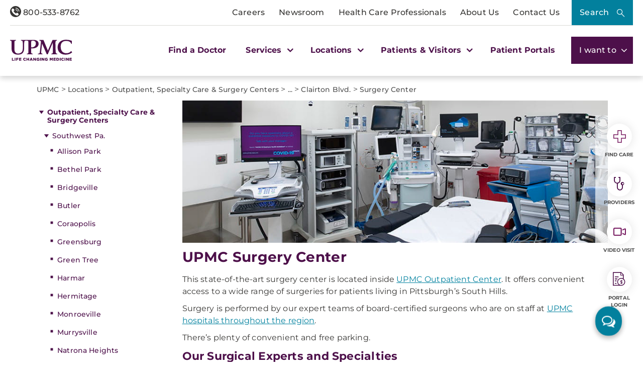

--- FILE ---
content_type: text/html; charset=utf-8
request_url: https://dam.upmc.com/locations/outpatient/southwest-pa/west-mifflin/clairton-blvd/surgery-center
body_size: 172562
content:


<!DOCTYPE html>
<html lang="en">
<head>
    <link rel="preload" as="font" type="font/woff2" href="/Presentation/includes/Core/fonts/UPMC-Icon-Set.woff2" crossorigin>
    <link rel="preload" as="font" type="font/woff2" href="/Presentation/includes/Core/fonts/UPMC-Icon-Set.ttf" crossorigin>
    <link rel="stylesheet" href="/Presentation/includes/Core/abovethefold/css/abovethefold.css?v=639012570104441803" />
    <script src="https://assets.upmc.com/jquery/3.5.1/jquery.min.js"></script>
    
    <style type="text/css">
        .lazy {
            background-image: none !important;
            transition: background-image ease-out 0.1s;
        }
    </style>

    
<meta charset="utf-8">
<!--16-->
<!--Sitecore.NET 10.3.3 (rev. 010928 PRE)-->
<meta http-equiv="X-UA-Compatible" content="IE=edge">
<meta name="viewport" content="width=device-width, initial-scale=1">
<meta name="format-detection" content="telephone=no" />

        <title>UPMC Surgery Center | Clairton Boulevard</title>

        <!--Head Tag Code-->
<link rel="preconnect" href="https://consent.cookiebot.com">
<script id="Cookiebot" src="https://consent.cookiebot.com/uc.js" data-cbid="b23b93ec-4c3a-4f87-8491-e6476a789b84" type="text/javascript" data-amazon-consent-signal="disabled"></script>
<script>
// JavaScript to handle the margin-top adjustment
document.addEventListener('DOMContentLoaded', function() {
    const closeAlertDiv = document.querySelector('.alertClose');
    const mainNavContainer = document.querySelector('.mobile-main-nav-container');

    if (closeAlertDiv) {
        closeAlertDiv.addEventListener('click', function() {
            mainNavContainer.style.marginTop = '0';
            document.querySelector('.upmcAlert').remove();
        });
    }
});
</script>
<style>
.mobile-header .mega-menu-container .main-nav .mega-button-container a.mega-button:visited{color:#363533}
.health-alert-bar#accordion{
padding: 10px 0;
}


.health-alert-bar .closeButton {
	display:none; !important
}
#health-alert-collapse .learn-more + .col-xs-12.col-sm-12.col-md-7, #health-alert-collapse .col-md-7 + .learn-more:last-child {
    padding-top: 5px;
}

#health-alert-collapse .col-xs-12.col-sm-12.col-md-7{
	padding-top:10px;
}

@media (max-width: 991px) {
.container.breadcrumbs-wrapper {
    display: block;
	padding-top:75px; !important
}
}

.health-alert-bar > .container {
    display: none;
}
.health-alert-bar#accordion .panel-collapse .content-wrapper{
	padding:0;
}

@media (min-width: 990px){
.health-alert-bar {
    min-height: 62px;
}
}

@media (max-width: 989px){
.health-alert-bar {
    min-height: 119px;
	}
}

.health-alert-bar .cta {
    margin-top: 0;
    border-radius: 5px;
    background-color: #fff;
    color: #771B61;
    padding: 5px;
    min-width: 140px;
    float: right;
}
</style>        <!--end Head Tag Code-->
            <link href="https://dam.upmc.com/-/media/multisite-logos/favicon.ico?rev=44e972153fa34993ab2a81aebc51210b" rel="shortcut icon" type="image/x-icon" />


        <link rel="canonical" href="https://www.upmc.com/locations/outpatient/southwest-pa/west-mifflin/clairton-blvd/surgery-center" />
        <meta content="https://www.upmc.com/locations/outpatient/southwest-pa/west-mifflin/clairton-blvd/surgery-center" property="og:url" />
        <meta name="author" content="">
    <meta property="og:type" content="article" />
    <meta name="twitter:card" content="summary_large_image" />
        <meta content="UPMC Surgery Center | Clairton Boulevard" property="og:title" />
        <meta name="twitter:title" content="UPMC Surgery Center | Clairton Boulevard" />
        <meta content="This state-of-the-art surgery center is located inside the new UPMC Outpatient Center on Clairton. Learn more." property="og:description" />
        <meta name="description" content="This state-of-the-art surgery center is located inside the new UPMC Outpatient Center on Clairton. Learn more." />
        <meta name="twitter:description" content="This state-of-the-art surgery center is located inside the new UPMC Outpatient Center on Clairton. Learn more." />
<link rel="stylesheet" href="/Presentation/includes/Modules/FontAwesome/4.3.0/css/font-awesome.min.css" />

<script type="text/javascript" src="//cdn.evgnet.com/beacon/upmc/upmc_production/scripts/evergage.min.js"></script>

<style>
@media (max-width: 767px) {
.healthbot-container .UPMCChatContainer{
height: 90vh;
}
.healthbot-container .UPMCChatContainer .UPMCChatFrame .webchat__send-box-text-box__input {font-size: 16px;}
}

@media (max-width: 766px){
.kyrussProviderSearch .submit {
    margin-top: 30px;
}
}
</style>
<style>
.home-hero-wrapper #kyruus-search-widget .ky-search.kyruus.kyruus-custom form .ky-search-form .ky-input-search-terms span input:placeholder-shown{
text-overflow: ellipsis;
}
.home-hero-wrapper #kyruus-search-widget .ky-search.kyruus.kyruus-custom form .ky-search-form .ky-right-input-group .ky-submit-search button:hover{ 
outline: 2px solid #fff; 
outline-offset: 2px; 
}  
.healthbot-container .UPMCChatContainer #specialty p {
color: #D33232 !important;
}

.healthbot-container .UPMCChatContainer #specialtySelectionAC_id .ac-actionSet button {
    width: -webkit-min-content;
    width: min-content;
    margin: 0 20px 0 0!important;
    padding: 0!important;
    border-radius: 4px;
    border: 1px solid #4d104a !important;
}

.healthbot-container .UPMCChatContainer #specialtySelectionAC_id .ac-actionSet button:hover>div {
    color: #fff;
    background: #0092b4;
}

.healthbot-container .UPMCChatContainer #specialtySelectionAC_id .ac-actionSet button>div {
    color: #032f40;
    font-weight: 400;
    padding: 2px 10px !important;
}

#specialty input.ac-input.ac-multichoiceInput.ac-choiceSetInput-filtered {
    background: #fff;
    color: #363533;
    border: 2px solid #771B61;
    border-radius: 10px;
    outline-color: #771B61;
}

#specialty input.ac-input.ac-multichoiceInput.ac-choiceSetInput-filtered::placeholder {
color: #363533;
}

	div#evg-new-template ~ .healthbot-container .launch-chat-button
	{
		bottom: 25vh;
		@media (max-width: 767px){
			bottom: 200px;
		}
	}

.healthbot-container .UPMCChatContainer #adultCheckAC_id .ac-actionSet {
display: flex;
flex-direction: row !important;
align-items: center !important;
justify-content: flex-start;
}


.healthbot-container .UPMCChatContainer #adultCheckAC_id .ac-actionSet button {
width: min-content;
margin: 0 20px 0 0 !important;
padding: 0 !important;
border-radius: 4px;
border: 1px solid #4d104a !important;
}

.healthbot-container .UPMCChatContainer #adultCheckAC_id .ac-actionSet button:hover>div {
    color: #fff;
    background: #0092b4;
}

.healthbot-container .UPMCChatContainer #adultCheckAC_id .ac-actionSet button>div {
    color: #032f40;
    font-weight: 400;
    padding: 2px 10px !important;
}

.healthbot-container .UPMCChatContainer #adultCheckAC_id .ac-actionSet button+div {
    display: none;
}
/* temp fix for 4/3 image spacing issue */
.four-three-image-ratio {
    width: fit-content;
}
</style>

<!-- Start Schema App-->
<script>window.schema_highlighter={accountId: "UPMC", outputCache: true}</script>
<script async src="https://cdn.schemaapp.com/javascript/highlight.js"></script>
<!-- End Schema App-->

<!-- Start VWO Async SmartCode -->
<link rel="preconnect" href="https://dev.visualwebsiteoptimizer.com" />
<script type='text/javascript' id='vwoCode'>
window._vwo_code || (function() {
var account_id=264078,
version=2.1,
settings_tolerance=2000,
hide_element='body',
hide_element_style = 'opacity:0 !important;filter:alpha(opacity=0) !important;background:none !important;transition:none !important;',
/* DO NOT EDIT BELOW THIS LINE */
f=false,w=window,d=document,v=d.querySelector('#vwoCode'),cK='_vwo_'+account_id+'_settings',cc={};try{var c=JSON.parse(localStorage.getItem('_vwo_'+account_id+'_config'));cc=c&&typeof c==='object'?c:{}}catch(e){}var stT=cc.stT==='session'?w.sessionStorage:w.localStorage;code={use_existing_jquery:function(){return typeof use_existing_jquery!=='undefined'?use_existing_jquery:undefined},library_tolerance:function(){return typeof library_tolerance!=='undefined'?library_tolerance:undefined},settings_tolerance:function(){return cc.sT||settings_tolerance},hide_element_style:function(){return'{'+(cc.hES||hide_element_style)+'}'},hide_element:function(){if(performance.getEntriesByName('first-contentful-paint')[0]){return''}return typeof cc.hE==='string'?cc.hE:hide_element},getVersion:function(){return version},finish:function(e){if(!f){f=true;var t=d.getElementById('_vis_opt_path_hides');if(t)t.parentNode.removeChild(t);if(e)(new Image).src='https://dev.visualwebsiteoptimizer.com/ee.gif?a='+account_id+e}},finished:function(){return f},addScript:function(e){var t=d.createElement('script');t.type='text/javascript';if(e.src){t.src=e.src}else{t.text=e.text}d.getElementsByTagName('head')[0].appendChild(t)},load:function(e,t){var i=this.getSettings(),n=d.createElement('script'),r=this;t=t||{};if(i){n.textContent=i;d.getElementsByTagName('head')[0].appendChild(n);if(!w.VWO||VWO.caE){stT.removeItem(cK);r.load(e)}}else{var o=new XMLHttpRequest;o.open('GET',e,true);o.withCredentials=!t.dSC;o.responseType=t.responseType||'text';o.onload=function(){if(t.onloadCb){return t.onloadCb(o,e)}if(o.status===200||o.status===304){_vwo_code.addScript({text:o.responseText})}else{_vwo_code.finish('&e=loading_failure:'+e)}};o.onerror=function(){if(t.onerrorCb){return t.onerrorCb(e)}_vwo_code.finish('&e=loading_failure:'+e)};o.send()}},getSettings:function(){try{var e=stT.getItem(cK);if(!e){return}e=JSON.parse(e);if(Date.now()>e.e){stT.removeItem(cK);return}return e.s}catch(e){return}},init:function(){if(d.URL.indexOf('__vwo_disable__')>-1)return;var e=this.settings_tolerance();w._vwo_settings_timer=setTimeout(function(){_vwo_code.finish();stT.removeItem(cK)},e);var t;if(this.hide_element()!=='body'){t=d.createElement('style');var i=this.hide_element(),n=i?i+this.hide_element_style():'',r=d.getElementsByTagName('head')[0];t.setAttribute('id','_vis_opt_path_hides');v&&t.setAttribute('nonce',v.nonce);t.setAttribute('type','text/css');if(t.styleSheet)t.styleSheet.cssText=n;else t.appendChild(d.createTextNode(n));r.appendChild(t)}else{t=d.getElementsByTagName('head')[0];var n=d.createElement('div');n.style.cssText='z-index: 2147483647 !important;position: fixed !important;left: 0 !important;top: 0 !important;width: 100% !important;height: 100% !important;background: white !important;';n.setAttribute('id','_vis_opt_path_hides');n.classList.add('_vis_hide_layer');t.parentNode.insertBefore(n,t.nextSibling)}var o=window._vis_opt_url||d.URL,s='https://dev.visualwebsiteoptimizer.com/j.php?a='+account_id+'&u='+encodeURIComponent(o)+'&vn='+version;if(w.location.search.indexOf('_vwo_xhr')!==-1){this.addScript({src:s})}else{this.load(s+'&x=true')}}};w._vwo_code=code;code.init();})();
</script>
<!-- End VWO Async SmartCode -->
            <meta property="og:image" content="https://dam.upmc.com/-/media/upmc/logos/upmc-life-changing-medicine.jpg?rev=888ba104f419468788131a9c2748fa9c" />
            <meta name="twitter:image" content="https://dam.upmc.com/-/media/upmc/logos/upmc-life-changing-medicine.jpg?rev=888ba104f419468788131a9c2748fa9c" />



    
        <meta content="UPMC | Life Changing Medicine" property="og:site_name" />
        <meta content="default" property="fb:app_id" />


    
<script language="javascript">
    digitalData = {};
    digitalData.events = [];
    digitalData.page = {sysEnv:"UPMCProd",siteName:"UPMC",responsiveState:"",pageName:"UPMC | Locations | Outpatient | Southwest Pa | West Mifflin | Clairton Blvd | surgery center",siteSection1:"Locations",siteSection2:"Outpatient"};
    digitalData.page.responsiveState = (document.documentElement.clientWidth <= 768? "mobile" : "desktop");
</script>
    

    		<link rel="stylesheet" href="/assets-hxp/css/main-1dca1c12d7.css">


</head>
<body class="upmc ">
             
	<!-- Piwik Prod Container -->
		<script type="text/javascript">
			(function(window, document, dataLayerName, id) {
			window[dataLayerName]=window[dataLayerName]||[],window[dataLayerName].push({start:(new Date).getTime(),event:"stg.start"});var scripts=document.getElementsByTagName('script')[0],tags=document.createElement('script');
			function stgCreateCookie(a,b,c){var d="";if(c){var e=new Date;e.setTime(e.getTime()+24*c*60*60*1e3),d="; expires="+e.toUTCString();f="; SameSite=Strict"}document.cookie=a+"="+b+d+f+"; path=/"}
			var isStgDebug=(window.location.href.match("stg_debug")||document.cookie.match("stg_debug"))&&!window.location.href.match("stg_disable_debug");stgCreateCookie("stg_debug",isStgDebug?1:"",isStgDebug?14:-1);
			var qP=[];dataLayerName!=="dataLayer"&&qP.push("data_layer_name="+dataLayerName),isStgDebug&&qP.push("stg_debug");var qPString=qP.length>0?("?"+qP.join("&")):"";
			tags.async=!0,tags.src="https://upmc.containers.piwik.pro/"+id+".js"+qPString,scripts.parentNode.insertBefore(tags,scripts);
			!function(a,n,i){a[n]=a[n]||{};for(var c=0;c<i.length;c++)!function(i){a[n][i]=a[n][i]||{},a[n][i].api=a[n][i].api||function(){var a=[].slice.call(arguments,0);"string"==typeof a[0]&&window[dataLayerName].push({event:n+"."+i+":"+a[0],parameters:[].slice.call(arguments,1)})}}(i[c])}(window,"ppms",["tm","cm"]);
			})(window, document, 'dataLayer', 'cc3123f6-8c02-4b7e-bdc4-37975443cf0a');
		</script>
	<!-- End Piwik Prod Container -->      
         
    <!-- BEGIN NOINDEX -->
<!-- Modal -->
<div class="modal fade" id="mega-search-modal" tabindex="-1" role="dialog">
    <div class="modal-dialog" role="document">
        <div class="modal-content">
            <div class="modal-body">
                <link rel="stylesheet" href="/Coveo/Hive/css/CoveoFullSearch.css" />
<link rel="stylesheet" href="/Coveo/Hive/css/CoveoForSitecore.css" />
<script class="coveo-script" type="text/javascript" src='/Coveo/Hive/js/CoveoJsSearch.Lazy.min.js' data-cookieconsent="ignore"></script>
<script class="coveo-for-sitecore-script" type="text/javascript" src='/Coveo/Hive/js/CoveoForSitecore.Lazy.min.js' data-cookieconsent="ignore"></script>
<script type="text/javascript" src="/Coveo/Hive/js/cultures/en.js" data-cookieconsent="ignore"></script>

<div>


    
    
    <!-- Resources -->
    <div id="coveo3a949f41"
         class="CoveoForSitecoreContext"
                    data-sc-should-have-analytics-component='true'
            data-sc-analytics-enabled='true'
            data-sc-current-language='en'
            data-prebind-sc-language-field-name='fieldTranslator'
            data-sc-language-field-name='_language'
            data-sc-labels='{&quot;Ascending&quot; : &quot;Ascending&quot; , &quot;Descending&quot; : &quot;Descending&quot; , &quot;Created&quot; : &quot;Created&quot; , &quot;Created By&quot; : &quot;Created by&quot; , &quot;Creation Time&quot; : &quot;Creation time.&quot; , &quot;Language&quot; : &quot;Language&quot; , &quot;Last Time Modified&quot; : &quot;Last time modified.&quot; , &quot;Template&quot; : &quot;Template&quot; , &quot;Uniform resource identifier&quot; : &quot;URI&quot; , &quot;Updated By&quot; : &quot;Updated by&quot; , &quot;If the problem persists contact the administrator.&quot; : &quot;If the problem persists contact the administrator.&quot; , &quot;Search is currently unavailable&quot; : &quot;Oops! Something went wrong on the server.&quot;}'
            data-sc-maximum-age='900000'
            data-sc-page-name='surgery center'
            data-sc-page-name-full-path='/sitecore/content/UPMC/UPMC/Homepage/Locations/Outpatient/Southwest Pa/West Mifflin/Clairton Blvd/surgery center'
            data-sc-index-source-name='Coveo_web_index - UPMC PROD 103'
            data-sc-is-in-experience-editor='false'
            data-sc-is-user-anonymous='true'
            data-sc-item-uri='sitecore://web/{B6A03D6F-1F3A-4A7A-9772-5F548F977AD2}?lang=en&amp;ver=19'
            data-sc-item-id='b6a03d6f-1f3a-4a7a-9772-5f548f977ad2'
            data-prebind-sc-latest-version-field-name='fieldTranslator'
            data-sc-latest-version-field-name='_latestversion'
            data-sc-rest-endpoint-uri='/coveo/rest'
            data-sc-analytics-endpoint-uri='/coveo/rest/ua'
            data-sc-site-name='UPMC'
            data-sc-field-prefix='f'
            data-sc-field-suffix='46557'
            data-sc-prefer-source-specific-fields='false'
            data-sc-external-fields='[{&quot;fieldName&quot;:&quot;permanentid&quot;,&quot;shouldEscape&quot;:false},{&quot;fieldName&quot;:&quot;hwcontenttitle&quot;,&quot;shouldEscape&quot;:false},{&quot;fieldName&quot;:&quot;hwid&quot;,&quot;shouldEscape&quot;:false},{&quot;fieldName&quot;:&quot;hwcertifieddate&quot;,&quot;shouldEscape&quot;:false},{&quot;fieldName&quot;:&quot;hwtype&quot;,&quot;shouldEscape&quot;:false},{&quot;fieldName&quot;:&quot;hwconsumerabstract&quot;,&quot;shouldEscape&quot;:false},{&quot;fieldName&quot;:&quot;kyruusproviderid&quot;,&quot;shouldEscape&quot;:false},{&quot;fieldName&quot;:&quot;kyruusproviderpmcurl&quot;,&quot;shouldEscape&quot;:false},{&quot;fieldName&quot;:&quot;kyruusproviderimageurl&quot;,&quot;shouldEscape&quot;:false},{&quot;fieldName&quot;:&quot;kyruusprovidernpi&quot;,&quot;shouldEscape&quot;:false},{&quot;fieldName&quot;:&quot;kyruusprovidername&quot;,&quot;shouldEscape&quot;:false},{&quot;fieldName&quot;:&quot;kyruusproviderabout&quot;,&quot;shouldEscape&quot;:false},{&quot;fieldName&quot;:&quot;kyruusrequestappointmenturl&quot;,&quot;shouldEscape&quot;:false},{&quot;fieldName&quot;:&quot;kyruusdirectbookcapable&quot;,&quot;shouldEscape&quot;:false},{&quot;fieldName&quot;:&quot;kyruusspecialties&quot;,&quot;shouldEscape&quot;:false},{&quot;fieldName&quot;:&quot;kyruusproviderlocations&quot;,&quot;shouldEscape&quot;:false},{&quot;fieldName&quot;:&quot;kyruusprovidersdegrees&quot;,&quot;shouldEscape&quot;:false},{&quot;fieldName&quot;:&quot;kyruusbookonlineoverride&quot;,&quot;shouldEscape&quot;:false},{&quot;fieldName&quot;:&quot;kyruusdirectbookpmc&quot;,&quot;shouldEscape&quot;:false},{&quot;fieldName&quot;:&quot;kyruusprovideracceptingnewpatients&quot;,&quot;shouldEscape&quot;:false},{&quot;fieldName&quot;:&quot;kyruusprovideragegroupsseen&quot;,&quot;shouldEscape&quot;:false},{&quot;fieldName&quot;:&quot;kyruusproviderextendedhours&quot;,&quot;shouldEscape&quot;:false},{&quot;fieldName&quot;:&quot;kyruusprovidergender&quot;,&quot;shouldEscape&quot;:false},{&quot;fieldName&quot;:&quot;kyruusproviderinsuranceaccepted&quot;,&quot;shouldEscape&quot;:false},{&quot;fieldName&quot;:&quot;kyruusproviderisprimarycare&quot;,&quot;shouldEscape&quot;:false},{&quot;fieldName&quot;:&quot;kyruusproviderkeywords&quot;,&quot;shouldEscape&quot;:false},{&quot;fieldName&quot;:&quot;kyruusproviderlanguages&quot;,&quot;shouldEscape&quot;:false},{&quot;fieldName&quot;:&quot;kyruusproviderlgbtqiafriendly&quot;,&quot;shouldEscape&quot;:false},{&quot;fieldName&quot;:&quot;kyruusprovidernewptonlinebooking&quot;,&quot;shouldEscape&quot;:false},{&quot;fieldName&quot;:&quot;kyruusprovidertype&quot;,&quot;shouldEscape&quot;:false},{&quot;fieldName&quot;:&quot;kyruusprovidervideovisit&quot;,&quot;shouldEscape&quot;:false},{&quot;fieldName&quot;:&quot;kyruusproviderlatitude&quot;,&quot;shouldEscape&quot;:false},{&quot;fieldName&quot;:&quot;kyruusproviderlongitude&quot;,&quot;shouldEscape&quot;:false},{&quot;fieldName&quot;:&quot;kyruusproviderfirstname&quot;,&quot;shouldEscape&quot;:false},{&quot;fieldName&quot;:&quot;kyruusproviderlastname&quot;,&quot;shouldEscape&quot;:false},{&quot;fieldName&quot;:&quot;kyruusprovidermiddlename&quot;,&quot;shouldEscape&quot;:false},{&quot;fieldName&quot;:&quot;kyruusproviderpreferredname&quot;,&quot;shouldEscape&quot;:false},{&quot;fieldName&quot;:&quot;kyruusproviderstreet&quot;,&quot;shouldEscape&quot;:false},{&quot;fieldName&quot;:&quot;kyruusprovidercity&quot;,&quot;shouldEscape&quot;:false},{&quot;fieldName&quot;:&quot;kyruusprovidersuite&quot;,&quot;shouldEscape&quot;:false},{&quot;fieldName&quot;:&quot;kyruusproviderstate&quot;,&quot;shouldEscape&quot;:false},{&quot;fieldName&quot;:&quot;kyruusproviderzip&quot;,&quot;shouldEscape&quot;:false},{&quot;fieldName&quot;:&quot;kyruusproviderphone&quot;,&quot;shouldEscape&quot;:false},{&quot;fieldName&quot;:&quot;hrdegrees&quot;,&quot;shouldEscape&quot;:false},{&quot;fieldName&quot;:&quot;hremailaddress&quot;,&quot;shouldEscape&quot;:false},{&quot;fieldName&quot;:&quot;hrfirstname&quot;,&quot;shouldEscape&quot;:false},{&quot;fieldName&quot;:&quot;hrfullname&quot;,&quot;shouldEscape&quot;:false},{&quot;fieldName&quot;:&quot;hrinternalid&quot;,&quot;shouldEscape&quot;:false},{&quot;fieldName&quot;:&quot;hrlastname&quot;,&quot;shouldEscape&quot;:false},{&quot;fieldName&quot;:&quot;hrmemberstatus&quot;,&quot;shouldEscape&quot;:false},{&quot;fieldName&quot;:&quot;hrmiddlename&quot;,&quot;shouldEscape&quot;:false},{&quot;fieldName&quot;:&quot;hrphonenumber&quot;,&quot;shouldEscape&quot;:false},{&quot;fieldName&quot;:&quot;hrprofilepicture&quot;,&quot;shouldEscape&quot;:false},{&quot;fieldName&quot;:&quot;hrresearchprograms&quot;,&quot;shouldEscape&quot;:false},{&quot;fieldName&quot;:&quot;hrresearchsummary&quot;,&quot;shouldEscape&quot;:false},{&quot;fieldName&quot;:&quot;hrrlogxuid&quot;,&quot;shouldEscape&quot;:false},{&quot;fieldName&quot;:&quot;hrshowonwebsite&quot;,&quot;shouldEscape&quot;:false}]'
            data-sc-source-specific-fields='[{&quot;fieldName&quot;:&quot;attachmentparentid&quot;},{&quot;fieldName&quot;:&quot;author&quot;},{&quot;fieldName&quot;:&quot;clickableuri&quot;},{&quot;fieldName&quot;:&quot;collection&quot;},{&quot;fieldName&quot;:&quot;concepts&quot;},{&quot;fieldName&quot;:&quot;date&quot;},{&quot;fieldName&quot;:&quot;filetype&quot;},{&quot;fieldName&quot;:&quot;indexeddate&quot;},{&quot;fieldName&quot;:&quot;isattachment&quot;},{&quot;fieldName&quot;:&quot;language&quot;},{&quot;fieldName&quot;:&quot;printableuri&quot;},{&quot;fieldName&quot;:&quot;rowid&quot;},{&quot;fieldName&quot;:&quot;size&quot;},{&quot;fieldName&quot;:&quot;source&quot;},{&quot;fieldName&quot;:&quot;title&quot;},{&quot;fieldName&quot;:&quot;topparent&quot;},{&quot;fieldName&quot;:&quot;topparentid&quot;},{&quot;fieldName&quot;:&quot;transactionid&quot;},{&quot;fieldName&quot;:&quot;uri&quot;},{&quot;fieldName&quot;:&quot;urihash&quot;},{&quot;fieldName&quot;:&quot;urllink&quot;},{&quot;fieldName&quot;:&quot;Gender&quot;},{&quot;fieldName&quot;:&quot;Practice id&quot;},{&quot;fieldName&quot;:&quot;CoursePresenter&quot;},{&quot;fieldName&quot;:&quot;CourseImage&quot;},{&quot;fieldName&quot;:&quot;ConditionAlpha&quot;},{&quot;fieldName&quot;:&quot;MediaSiteNames&quot;},{&quot;fieldName&quot;:&quot;hwcontenttitle&quot;},{&quot;fieldName&quot;:&quot;hwid&quot;},{&quot;fieldName&quot;:&quot;hwcertifieddate&quot;},{&quot;fieldName&quot;:&quot;hwtype&quot;},{&quot;fieldName&quot;:&quot;hwconsumerabstract&quot;}]'
>
    </div>
    <script type="text/javascript">
        var endpointConfiguration = {
            itemUri: "sitecore://web/{B6A03D6F-1F3A-4A7A-9772-5F548F977AD2}?lang=en&amp;ver=19",
            siteName: "UPMC",
            restEndpointUri: "/coveo/rest"
        };
        if (typeof (CoveoForSitecore) !== "undefined") {
            CoveoForSitecore.SearchEndpoint.configureSitecoreEndpoint(endpointConfiguration);
            CoveoForSitecore.version = "5.0.1277.4";
            var context = document.getElementById("coveo3a949f41");
            if (!!context) {
                CoveoForSitecore.Context.configureContext(context);
            }
        }
    </script>
</div>



<script>
    document.addEventListener("CoveoSearchEndpointInitialized", function() {
        var searchboxElement = document.getElementById("_185F67BF-1D73-4AEE-9564-FDE5B0EB24D9");
        searchboxElement.addEventListener("CoveoComponentInitialized", function() {
            CoveoForSitecore.initSearchboxIfStandalone(searchboxElement, "/search");
        });
    })
</script>    <div id="_185F67BF-1D73-4AEE-9564-FDE5B0EB24D9_container" class="coveo-for-sitecore-search-box-container"
                     data-prebind-maximum-age='currentMaximumAge'
             data-pipeline='UPMC Default'
>
        <div id="_185F67BF-1D73-4AEE-9564-FDE5B0EB24D9"
             class="CoveoSearchbox"
                             data-enable-omnibox='true'
                 data-enable-query-suggest-addon='true'
                 data-prebind-maximum-age='currentMaximumAge'
                 data-pipeline='UPMC Default'
                 data-placeholder='Search UPMC...'
                 data-query-suggest-character-threshold='3'
                 data-clear-filters-on-new-query='false'
>
            
            
<script type="text/javascript">
    document.addEventListener("CoveoSearchEndpointInitialized", function() {
        var componentId = "_185F67BF-1D73-4AEE-9564-FDE5B0EB24D9";
        var componentElement = document.getElementById(componentId);

        function showError(error) {
                console.error(error);
        }

        function areCoveoResourcesIncluded() {
            return typeof (Coveo) !== "undefined";
        }

        if (areCoveoResourcesIncluded()) {
            var event = document.createEvent("CustomEvent");
            event.initEvent("CoveoComponentInitialized", false, true);
            
            setTimeout(function() {
                componentElement.dispatchEvent(event);
            }, 0);
        } else {
            componentElement.classList.add("invalid");
            showError("The Coveo Resources component must be included in this page.");
        }
    });
</script>
            <div class="CoveoForSitecoreBindWithUserContext"></div>
            <div class="CoveoForSitecoreExpressions"></div>
            <div class="CoveoForSitecoreConfigureSearchHub" data-sc-search-hub="upmc-search"></div>
        </div>
        


<div>
    

</div>

<script type="text/javascript">
    $(document).ready(function () {
        UPMCGlobal.SitecoreIndex = 'Coveo_web_index - UPMC PROD 103';
        UPMCGlobal.HealthwiseIndex = 'Healthwise_Prod_Via_Sitemap';
        UPMCGlobal.HealthBeatIndex = 'Healthbeat_Prod';
    });
</script>


<div>
    
    

        <div id='coveo5971f8e3'
             class="CoveoQuerySuggestPreview"
               data-execute-query-delay='400'
  data-number-of-preview-results='6'
  data-prebind-result-template-selector='itemIdSelector'
>
            

<script id="coveo53098f0a" class="result-template" type="text/x-underscore-template" data-prebind-sc-all-conditions="unfoldDictionaryToAttributesPrebind" data-sc-all-conditions="{&quot;syssource&quot; : &quot;Healthbeat_Prod&quot;}">
        <div class="coveo-result-frame">
            <div class="coveo-result-row">
                <div class="coveo-result-cell">
                    <div class='coveo-title'>
                        <a class='CoveoResultLink' href="{{=clickUri}}" onclick="UPMCGlobal.dataLayer.pushSearchResultClick('{{=clickUri}}');">
                            {{=title?highlight(title, titleHighlights):''}}
                        </a>
                    </div>
                </div>
            </div>

            {{ if (raw.description) { }}
            <div class="coveo-result-row">
                <div class="coveo-result-cell">
                    <div class='MetaDescription'> {{=highlightStreamText(raw.description) }} </div>
                </div>
            </div>
            {{ } else { }}
            <div class="coveo-result-row">
                <div class="coveo-result-cell">
                    <div class='CoveoExcerpt'></div>
                </div>
            </div>
            {{ } }}
        </div>
</script>
<!-- Add this new script template for the footer link -->
<script id="coveo-footer-link" type="text/x-underscore-template">
    <div class="coveo-footer-link">
        <a href="/search#q={{=query}}" class="suggestion-footer-link">See all results for "{{=query}}"</a>
    </div>
</script>


<script id="coveoe7f70ecb" class="result-template" type="text/x-underscore-template" data-prebind-sc-all-conditions="unfoldDictionaryToAttributesPrebind" data-sc-all-conditions="{&quot;syssource&quot; : &quot;Healthwise_Prod_Via_Sitemap&quot;}">

    <div class="coveo-result-frame">
        <div class="coveo-result-row">
            <div class="coveo-result-cell">
                <div class='coveo-title'>
                    <a class='CoveoResultLink' href="https://www.upmc.com/health-library/article?hwid={{=raw.hwid}}"
                       onclick="UPMCGlobal.dataLayer.pushSearchResultClick('https://www.upmc.com/health-library/article?hwid={{=raw.hwid}}');">
                        {{ if (coveoFieldValue("hwcontenttitle")) { }}
                        {{=highlightStreamText(coveoFieldValue("hwcontenttitle")) }}
                        {{ } else { }}
                        {{=title?highlight(title, titleHighlights):''}}
                        {{ } }}
                    </a>
                    {{ if (coveoFieldValue("hwtype")=="video") { }}
                    <span>- [Video]</span>
                    {{ } }}
                </div>
            </div>
        </div>

        <div class="coveo-result-row">
            <div class="coveo-result-cell">
                {{ if (raw.hwconsumerabstract) { }}
                {{ const highlightKeys = Object.keys(termsToHighlight) }}
                {{ const termsToBeHighlighted = [highlightKeys[0]] }}
                {{ const phrasesToHighlight = [] }}
                {{ const options = {cssClass : 'coveo-highlight'} }}
                {{ const highlightedText = highlightStreamText(raw.hwconsumerabstract, termsToBeHighlighted, phrasesToHighlight, options); }}
                <div class='MetaDescription'>{{=highlightedText }}</div>
                {{ } else { }}
                <div class='CoveoExcerpt'></div>
                {{ } }}
            </div>
        </div>
    </div>
</script>

<script id="coveo21bd85fd" class="result-template" type="text/x-underscore-template" data-prebind-sc-all-conditions="unfoldDictionaryToAttributesPrebind" data-sc-all-conditions="{&quot;syssource&quot; : &quot;Kyruus API&quot;}" data-applied-prebind="true" data-field-syssource="Kyruus API">
    <div class="provider-result-container coveo-result-frame">

        <div class="row coveo-result-row">
            <div class="col-xs-12 col-lg-3">
                <div class="thumbnail">
                    <a href="{{=clickUri}}">
                        {{if(coveoFieldValue("kyruusproviderimageurl")) { }}
                        <img src="{{= coveoFieldValue("kyruusproviderimageurl")}}" class="img-responsive" alt="Provider Image" />
                        {{ } else { }}
                        {{var gender = coveoFieldValue("kyruusprovidergender")}}
                        {{if(gender =="Male") { }}
                        <img src="/-/media/UPMC/Icons/default_provider_male" class="img-responsive" alt="Provider Image" />
                        {{ } else { }}
                        <img src="/-/media/UPMC/Icons/default_provider_female" class="img-responsive" alt="Provider Image" />
                        {{ } }}
                        {{ } }}
                    </a>
                </div>
            </div>

            <div class="col-xs-12 col-lg-9 provider-info-container">
                <div class='coveo-title'>
                    <a class='CoveoResultLink' href="{{=clickUri}}"
                       onclick="UPMCGlobal.dataLayer.pushSearchResultClick('{{=clickUri}}');">
                        {{var firstname = coveoFieldValue("kyruusproviderfirstname")}}
                        {{var middleinitial=""}}
                        {{if(coveoFieldValue("kyruusprovidermiddlename")) { }}
                        {{ var middlename = coveoFieldValue("kyruusprovidermiddlename")}}
                        {{ middleinitial = middlename.charAt(0) + " "}}
                        {{ } }}

                        {{var lastname = coveoFieldValue("kyruusproviderlastname")}}

                        {{if(coveoFieldValue("kyruusproviderpreferredname")) { }}
                        {{=coveoFieldValue("kyruusproviderpreferredname") + ","}}
                        {{ } else { }}
                        {{var fullname = firstname + " " + middleinitial + lastname + ", "}}
                        {{=fullname}}
                        {{ } }}



                        {{if(coveoFieldValue("kyruusprovidersdegrees")) { }}
                        {{ var degrees = coveoFieldValue("kyruusprovidersdegrees") }}
                        {{ for(var index in degrees) { }}
                        {{=degrees[index]}}{{if (index < degrees.length-1) {}}, {{ } }}
                        {{ } }}
                        {{ } }}
                    </a>
                </div>
                <div class="row">
                    <div class='col-xs-12 col-lg-4 provider-specialties'>
                        {{if(coveoFieldValue("kyruusspecialties")) { }}
                        <span class="provider-info-heading">Specialties:</span>
                        {{ var specialties = coveoFieldValue("kyruusspecialties") }}
                        {{ for(var index in specialties) { }}
                        {{=specialties[index]}}{{if (index < specialties.length-1) {}}, {{ } }}
                        {{ } }}
                        {{ } }}
                    </div>
                    <div class='col-xs-12 col-lg-7 provider-phone'>
                        {{if(coveoFieldValue("kyruusproviderphone")) { }}
                        <span class="provider-info-heading">Phone:</span>
                        {{= coveoFieldValue("kyruusproviderphone")}}
                        {{ } }}
                    </div>
                </div>
                <div class="row">
                    <div class="col-xs-12">
                        {{if(coveoFieldValue("kyruusproviderlocations")) { }}
                        <span class="provider-info-heading">{{=coveoFieldValue("kyruusproviderlocations")}}</span>
                        <hr class="location-break" />
                        {{var suite = ''}}
                        {{var street = coveoFieldValue("kyruusproviderstreet") + ", "}}
                        {{if(coveoFieldValue("kyruusprovidersuite")) { }}
                        {{suite = coveoFieldValue("kyruusprovidersuite") + ", " } }}
                        {{var city = coveoFieldValue("kyruusprovidercity") + ", " }}
                        {{var state = coveoFieldValue("kyruusproviderstate")+ " "}}
                        {{var zip = coveoFieldValue("kyruusproviderzip")}}
                        {{var address = street + suite + city + state + zip}}
                        {{=address}}
                        {{ } }}
                    </div>
                    <div class="col-xs-12">
                        {{var convertToMiles = 1609 }}
                        {{var distance = coveoFieldValue("distance")/convertToMiles}}
                        {{if(!isNaN(distance)) { }}
                        {{=distance.toFixed(2) + " miles away"}}
                        {{ } }}
                    </div>
                    <div class="col-xs-12">
                        <a href="{{=clickUri}}">See More Locations</a>
                    </div>
                </div>
                <div class="row provider-button-container">
                    <div class="col-xs-12 col-md-6">
                        <a class='cta' href="{{=clickUri}}">
                            Provider Profile
                        </a>
                    </div>
                    <div class="col-xs-12 col-md-6">
                        {{if(coveoFieldValue("kyruusdirectbookpmc")) { }}
                        <a class='cta' href="https://providers.upmc.com/book/{{= coveoFieldValue("kyruusproviderid")}}">
                            Book Appointment
                        </a>
                        {{ } else { }}
                        <a class='cta' href="https://www.upmc.com/contact/appointment-request">
                            Schedule an Appointment
                        </a>
                        {{ } }}
                    </div>
                </div>
            </div>
        </div>
    </div>
</script>

<script id="coveo61362051" class="result-template" type="text/x-underscore-template" data-prebind-sc-all-conditions="unfoldDictionaryToAttributesPrebind" data-sc-all-conditions="{&quot;_templatename&quot; : &quot;Service Provider&quot;}" data-applied-prebind="true" data-field-z95xtemplatename="Service Provider">
    <div class="coveo-result-frame">
        <div class="coveo-result-row">
            <div class="coveo-result-cell">
                <div class='coveo-title'>
                    <a class='CoveoResultLink' href="{{=clickUri}}"
                       onclick="UPMCGlobal.dataLayer.pushSearchResultClick('{{=clickUri}}');">
                        {{ if (coveoFieldValue("ServiceProviderTitle")) { }}
                        {{=highlightStreamText(coveoFieldValue("ServiceProviderTitle")) }}
                        {{ } else { }}
                        {{=title?highlight(title, titleHighlights):''}}
                        {{ } }}
                    </a>
                </div>
            </div>
        </div>

        {{ if (coveoFieldValue("Meta Description")) { }}
        <div class="coveo-result-row">
            <div class="coveo-result-cell">
                <div class='MetaDescription'> {{=highlightStreamText(coveoFieldValue("Meta Description")) }} </div>
            </div>
        </div>
        {{ } else { }}
        <div class="coveo-result-row">
            <div class="coveo-result-cell">
                <div class='CoveoExcerpt'></div>
            </div>
        </div>
        {{ } }}
    </div>
</script>


<script id="coveo405ce50d" class="result-template" type="text/x-underscore-template" data-prebind-sc-all-conditions="unfoldDictionaryToAttributesPrebind" data-sc-all-conditions="{&quot;_templatename&quot; : &quot;News Article&quot;}" data-applied-prebind="true" data-field-z95xtemplatename="News Article">

    <div class="coveo-result-frame">
        <div class="coveo-result-row">
            <div class="coveo-result-cell">

                <div class='coveo-title'>
                    <a class='CoveoResultLink' href='/media/news/{{= coveoFieldValue("urlfriendlyname")}}'
                       onclick='UPMCGlobal.dataLayer.pushSearchResultClick("/media/news/{{= coveoFieldValue("urlfriendlyname")}}")'>
                        {{ if (coveoFieldValue("Page Browser Title")) { }}
                        {{=highlightStreamText(coveoFieldValue("Page Browser Title")) }}
                        {{ } else { }}
                        {{=title?highlight(title, titleHighlights):''}}
                        {{ } }}
                    </a>
                </div>
            </div>
        </div>

        {{ if (coveoFieldValue("Meta Description")) { }}
        <div class="coveo-result-row">
            <div class="coveo-result-cell">
                <div class='MetaDescription'> {{=highlightStreamText(coveoFieldValue("Meta Description")) }} </div>
            </div>
        </div>
        {{ } else { }}
        <div class="coveo-result-row">
            <div class="coveo-result-cell">
                <div class='CoveoExcerpt'></div>
            </div>
        </div>
        {{ } }}
    </div>
</script>


<script id="coveo5f27e9ea" class="result-template" type="text/x-underscore-template" data-prebind-sc-all-conditions="unfoldDictionaryToAttributesPrebind" data-sc-all-conditions="{&quot;_templatename&quot; : &quot;Testimonial&quot;}" data-applied-prebind="true" data-field-z95xtemplatename="Testimonial">
    <div class="coveo-result-frame">
        <div class="coveo-result-row">
            <div class="coveo-result-cell">
                <div class='coveo-title'>
                    <a class='CoveoResultLink' href="{{= coveoFieldValue("TestimonialCanonicalLinkUrl")}}"
                       onclick="UPMCGlobal.dataLayer.pushSearchResultClick('{{= coveoFieldValue("TestimonialCanonicalLinkUrl")}}');">
                        {{ if (coveoFieldValue("Page Browser Title")) { }}
                        {{=highlightStreamText(coveoFieldValue("Page Browser Title")) }}
                        {{ } else { }}
                        {{=title?highlight(title, titleHighlights):''}}
                        {{ } }}
                    </a>
                </div>
            </div>
        </div>

        {{ if (coveoFieldValue("Meta Description")) { }}
        <div class="coveo-result-row">
            <div class="coveo-result-cell">
                <div class='MetaDescription'> {{=highlightStreamText(coveoFieldValue("Meta Description")) }} </div>
            </div>
        </div>
        {{ } else { }}
        <div class="coveo-result-row">
            <div class="coveo-result-cell">
                <div class='CoveoExcerpt'></div>
            </div>
        </div>
        {{ } }}
    </div>
</script>

<script id="coveo6a14e7a1" class="result-template" type="text/x-underscore-template">
    <div class="coveo-result-frame">
        <div class="coveo-result-row">
            <div class="coveo-result-cell">
                <div class='coveo-title'>
                    <a class='CoveoResultLink' href="{{=clickUri}}" onclick="UPMCGlobal.dataLayer.pushSearchResultClick('{{=clickUri}}');">
                        {{ if (raw.pagez32xbrowserz32xtitle) { }}
                        {{=raw.pagez32xbrowserz32xtitle}}
                        {{ } else if (coveoFieldValue("Page Browser Title")) { }}
                        {{=coveoFieldValue("Page Browser Title") }}
                        {{ } else { }}
                        {{=title?highlight(title, titleHighlights):''}}
                        {{ } }}
                    </a>

                </div>
            </div>
        </div>
        <div class="coveo-result-row" style="margin-top:10px;">
            <div class="coveo-result-cell">
                {{ if (raw.metaz32xdescription) { }}
                {{=raw.metaz32xdescription}}
                {{ } else { }}
                <div class='CoveoExcerpt'></div>
                {{ } }}
            </div>
        </div>
    </div>
</script>

<!-- Add the footer link template after the result templates -->
<script type="text/javascript">
    $(document).on('mouseover', '.magic-box-suggestion', function (e) {
        var query = $(e.currentTarget).text().trim();
        var footerLinkTemplate = _.template($('#coveo-footer-link').html());
        var footerLinkHtml = footerLinkTemplate({ query: query });

        function appendOrUpdateFooterLink() {
            if ($('.coveo-preview-container').length) {
                var footerLinkElement = $('.coveo-preview-container .coveo-footer-link');
                if (footerLinkElement.length === 0) {
                    $('.coveo-preview-container').append(footerLinkHtml);
                } else {
                    footerLinkElement.replaceWith(footerLinkHtml);
                }
            } else {
                setTimeout(appendOrUpdateFooterLink, 100);
            }
        }

        setTimeout(appendOrUpdateFooterLink, 600);
    });
</script>
        </div>
</div>

<script type="text/javascript">

    document.addEventListener("DOMContentLoaded", function () {
    var siteField = CoveoForSitecore.Context.fields.toCoveo('site');
    var hasLayoutField = CoveoForSitecore.Context.fields.toCoveo('haslayout');
    var path = CoveoForSitecore.Context.fields.toCoveo('absolutepath');
    var fullpath = CoveoForSitecore.Context.fields.toCoveo('_fullpath');
    var siteName = 'UPMC';
    var showinCoveoSearch = CoveoForSitecore.Context.fields.toCoveo('Show In Coveo Search');
    var templateName = CoveoForSitecore.Context.fields.toCoveo('_templatename');
    var contentTag = CoveoForSitecore.Context.fields.toCoveo('content tags');
    var testimonialCanonicalLink = CoveoForSitecore.Context.fields.toCoveo('TestimonialCanonicalLinkUrl');
    var kyruusProviderUrl = CoveoForSitecore.Context.fields.toCoveo('Kyruus Provider Url');
    var participantSystems = CoveoForSitecore.Context.fields.toCoveo('Participant Systems');
    var globalItemSiteNames = CoveoForSitecore.Context.fields.toCoveo('GlobalItemsSiteNames');

    var query = '((&#39;(&#39;(((@{HasLayout}== &quot;1&quot;  AND @{Site}== &quot;UPMC&quot; @{AbsolutePath} = &quot;/UPMC/UPMC/Homepage&quot;)) OR (@{TemplateName}=&quot;Testimonial&quot; @{TestimonialCanonicalLinkUrl}) OR (@syssource ==&quot;Healthwise_Prod_Via_Sitemap&quot; OR @syssource ==&quot;Healthbeat_Prod&quot; OR @syssource ==&quot;Kyruus API&quot; OR @syssource ==&quot;Bestbets_Prod&quot;) OR (@{FullPath} *= &quot;/UPMC*&quot;)  OR (@{TemplateName}=&quot;News Article&quot; @{ContentTagField}=&quot;1975F37CCAA1476CAC9FF59E49836701&quot;) ) AND NOT ((@clickableuri = &quot;,-w-,&quot;) AND NOT (@syssource ==&quot;Kyruus API&quot; ))) AND (@{ShowInCoveoSearch}=&quot;1&quot; OR @syssource ==&quot;Healthwise_Prod_Via_Sitemap&quot; OR @syssource ==&quot;Healthbeat_Prod&quot; OR @syssource ==&quot;Bestbets_Prod&quot; OR @syssource ==&quot;Kyruus API&quot;)&#39;) OR (&#39;((((@{HasLayout}== &quot;1&quot;  AND @{Site}== &quot;CancerCenter&quot;) NOT (@clickableuri=&quot; ,-w-,&quot;)) OR (@{TemplateName}=&quot;News Article&quot; @{ContentTagField}=&quot;599D15DE66FC471DA9D15F2740031247&quot;) OR (@{TemplateName}=&quot;Location Detail Page&quot; @{AbsolutePath}=&quot;/UPMC/CancerCenter/Homepage&quot;) OR (@{TemplateName}=&quot;Testimonial&quot; @{GlobalItemSiteNames}=&quot;cancercenter&quot; @{TestimonialCanonicalLinkUrl}) OR @mediasitenames==&quot;CancerCenter&quot; OR @mediasitenames == &quot;cancercenter&quot;) AND (@{ShowInCoveoSearch}=&quot;1&quot;) OR @syssource ==&quot;Bestbets_Prod&quot;)&#39;))(((@z95xlanguage==en) (@z95xlatestversion==1) (@source ==&quot;Coveo_web_index - UPMC PROD 103&quot;)) OR (@source==(Healthwise_Prod_Via_Sitemap,Healthbeat_Prod,Bestbets_Prod,&quot;Kyruus API&quot;)))';
        query = query.replace("{FullPath}", fullpath).replace("{KyruusProviderUrl}", kyruusProviderUrl).replace("{ParticipantSystems}", participantSystems).replace("{GlobalItemSiteNames}", globalItemSiteNames).split("{TemplateName}").join(templateName).split("{Site}").join(siteField).split("{HasLayout}").join(hasLayoutField).split("{ContentTagField}").join(contentTag).split("{AbsolutePath}").join(path).split("{ShowInCoveoSearch}").join(showinCoveoSearch).split("{TestimonialCanonicalLinkUrl}").join(testimonialCanonicalLink).split("&quot;").join('"').split("&#39;").join("'");

        UPMCGlobal.coveoAdvancedQuery = query;
        UPMCGlobal.coveoQueryPipeline = 'UPMC Default';
        UPMCGlobal.coveoSearchHub = 'upmc-search';


        Coveo.$$(document).on('afterInitialization', function () {
            const globalRoot = document.getElementById('_185F67BF-1D73-4AEE-9564-FDE5B0EB24D9_container');
            // Only run this logic if the initialized root exists
            if (globalRoot) {
                const searchBoxElement = globalRoot.querySelector('.CoveoOmnibox .magic-box-input input[type="text"]');
                const searchButton = globalRoot.querySelector('.CoveoSearchButton');

                if (searchButton && searchBoxElement) {
                    // Intercept search button click
                    searchButton.addEventListener('click', function (e) {
                        const inputLength = searchBoxElement.value.length;
                        if (inputLength < 2 && inputLength !== 0) {
                            e.stopImmediatePropagation();
                            e.preventDefault();
                            return false;
                        }
                    }, true);

                    // Intercept Enter key press
                    searchBoxElement.addEventListener('keydown', function (e) {
                        if (e.key === 'Enter' && searchBoxElement.value.length < 2 && searchBoxElement.value.length !== 0) {
                            e.stopImmediatePropagation();
                            e.preventDefault();
                            return false;
                        }
                    }, true);
                }
            }
        });
  });


</script>


    </div>

                <button type="button" class="close" data-dismiss="modal" aria-label="Close"><span aria-hidden="true"></span></button>
            </div>

        </div>
    </div>
</div>
<header class="header-megamenu fixed header-eq-height" aria-label="main navigation">
    <div class="skip-nav">
        <a href="" tabindex="0">Skip to Content</a>
    </div>

    
    <div id="emergencyAlertContainer" style="display:none;" class="alertContainer">


    </div>

<script>

    var slideIndexEmergencyAlert = 1;
    showSlidesEmergencyAlert(slideIndexEmergencyAlert);

    function plusSlidesEmergencyAlert(n) {
        showSlidesEmergencyAlert(slideIndexEmergencyAlert += n);
        $(".header-eq-height").removeAttr("style");
        equalizeHeights($(".header-eq-height"));
    }

    function currentSlideEmergencyAlert(n) {
        showSlidesEmergencyAlert(slideIndexEmergencyAlert = n);
    }

    function equalizeHeights(ele){  tallest = 0;
        $.each(ele, function (index, val) {
            if ($(this).outerHeight() > tallest) tallest = $(this).outerHeight();
            $(this).outerHeight(tallest);
        });

        ele.outerHeight(tallest);
    }

    function showSlidesEmergencyAlert(n) {
        var i;
        var slidesEmergencyAlert = document.getElementsByClassName("emergencyAlert");
        var emergencyAlertContainer = document.getElementById("emergencyAlertContainer");

        if (slidesEmergencyAlert.length) { emergencyAlertContainer.style.display = "flex"; }
        if (n > slidesEmergencyAlert.length) { slideIndexEmergencyAlert = 1 }
        if (n < 1) { slideIndexEmergencyAlert = slidesEmergencyAlert.length }
        for (i = 0; i < slidesEmergencyAlert.length; i++) {
            slidesEmergencyAlert[i].style.display = "none";
        }

        if (slidesEmergencyAlert.length) { slidesEmergencyAlert[slideIndexEmergencyAlert - 1].style.display = "flex"; }
    }





</script>

    <div class="desktop-header">
        <div class="container-fluid mega-menu-wrapper">
            <div class="tertiary-container">
                <div class="phone-col">
                    <div class="rte ">
<a href="tel:18005338762" target="" class="anchor-link">
            <span class="icon-phone"></span>
            800-533-8762
        </a>
</div>
                </div>
                <div class="menu-column">
                    <ul class="megamenu-tertiary-nav">
                        

        <li class="tertiary-nav-link-container">
            <a href="https://careers.upmc.com/" title="Learn more about careers and job openings at UPMC." >Careers</a>
        </li>


        <li class="tertiary-nav-link-container">
            <a href="/media" >Newsroom</a>
        </li>


        <li class="tertiary-nav-link-container">
            <a href="/healthcare-professionals" >Health Care Professionals</a>
        </li>


        <li class="tertiary-nav-link-container">
            <a href="/about" >About Us</a>
        </li>


        <li class="tertiary-nav-link-container">
            <a href="/contact" title="Contact UPMC" >Contact Us</a>
        </li>

                    </ul>
                    <button type="button" class="hero-search-button" data-toggle="modal" data-target="#mega-search-modal" aria-label="Search">
                        Search
                    </button>
                </div>
            </div>
            <div class="megamenu-main-container">
                <div class="logo-col">
                    

<div class="logo-container">
    <a class="logo-link" href="/" title="UPMC">
         <img src="https://dam.upmc.com/-/media/upmc/logos/upmclogosvg.svg?rev=6e15279b3cfe411a82abaedff1c6c617" alt="UPMC" width="177" height="61" class="logo-image img-responsive" />
    </a>
</div>

                </div>
                <div class="main-nav">
                    


<ul class="header-megamenu-items">
            <li class="mega-link-container">
                <a href="/providers" class="mega-link" tabindex="0">
                    Find a Doctor
                </a>
            </li>
            <li class="mega-button-container">
                <a href="#" class="mega-button" role="button" tabindex="0">
                    Services
                    <span class="mega-carrot"></span>
                </a>
                <div class="secondary-nav">
                    <div class="secondary-nav-inner-wrapper">
                        <ul class="secondary-nav-container nav nav-tabs nav-stacked" role="tablist">

                                    <li role="presentation" class="secondary-menu-link-container has-links open active ">
                                        <a class="secondary-inner-button" role="tab" data-toggle="tab" aria-controls="frequentlysearchedservices" href="#frequentlysearchedservices" aria-expanded="true">Frequently Searched Services</a>

                                    </li>
                                    <div role="tabpanel" class="tab-pane active " id="frequentlysearchedservices">
                                        <div class="row">

                                                        <div class="col-xs-12">
<div class="rte ">
<span>Frequently Searched Services</span>
</div>
                                                        </div>


<div class="col-xs-12 col-md-6">
                <span class="nav-link">
                    <a href="/services/allergy-immunology-regions" >Allergy &amp; Immunology</a>
                </span>
                <span class="nav-link">
                    <a href="/services/behavioral-health-regions" >Behavioral &amp; Mental Health</a>
                </span>
                <span class="nav-link">
                    <a href="/services/cancer" >Cancer</a>
                </span>
                <span class="nav-link">
                    <a href="/services/ear-nose-throat" >Ear, Nose &amp; Throat</a>
                </span>
                <span class="nav-link">
                    <a href="/services/endocrinology" title="Learn more about endocrinology at UPMC." >Endocrinology</a>
                </span>
                <span class="nav-link">
                    <a href="/services/digestive-disorders-regions" >Gastroenterology</a>
                </span>
                <span class="nav-link">
                    <a href="/services/heart-vascular" >Heart &amp; Vascular</a>
                </span>
                <span class="nav-link">
                    <a href="/services/imaging" >Imaging</a>
                </span>
                <span class="nav-link">
                    <a href="/services/neurosciences" >Neurosciences</a>
                </span>
                <span class="nav-link">
                    <a href="/services/orthopaedics" title="Learn more about orthopaedics." >Orthopaedics</a>
                </span>
</div>


<div class="col-xs-12 col-md-6">
                <span class="nav-link">
                    <a href="/services/rehab-regions" >Physical Rehabilitation</a>
                </span>
                <span class="nav-link">
                    <a href="/services/plastic-surgery-regions" >Plastic &amp; Reconstructive Surgery</a>
                </span>
                <span class="nav-link">
                    <a href="/services/primary-care" >Primary Care</a>
                </span>
                <span class="nav-link">
                    <a href="/services/seniors-regions" >Senior Services</a>
                </span>
                <span class="nav-link">
                    <a href="/services/orthopaedics/services/sports-medicine" title="Learn more about sports medicine." >Sports Medicine</a>
                </span>
                <span class="nav-link">
                    <a href="/services/telemedicine" >Telemedicine</a>
                </span>
                <span class="nav-link">
                    <a href="/services/transplant" >Transplant Surgery</a>
                </span>
                <span class="nav-link">
                    <a href="/services/walk-in" >Walk-In Care</a>
                </span>
                <span class="nav-link">
                    <a href="/services/weight-management-regions" >Weight Management</a>
                </span>
                <span class="nav-link">
                    <a href="/services/womens-health" >Women’s Health</a>
                </span>
</div>
                                                        <div class="col-xs-12">
                                                            <span class="nav-base-link">
                                                                <a href="/services" >See all Services</a>
                                                            </span>
                                                        </div>
                                        </div>
                                    </div>
                                    <li role="presentation" class="secondary-menu-link-container has-links  ">
                                        <a class="secondary-inner-button" role="tab" data-toggle="tab" aria-controls="servicesbyregion" href="#servicesbyregion" aria-expanded="false">Services by Region</a>

                                    </li>
                                    <div role="tabpanel" class="tab-pane  " id="servicesbyregion">
                                        <div class="row">

                                                        <div class="col-xs-12">
<div class="rte ">
<span>Find a UPMC health care facility close to you quickly by browsing by region.</span>
</div>
                                                        </div>


<div class="col-xs-12 col-md-3">
            <div class="generic-image-with-link">
                <a href="/services" target="">
                    <img class="image-callout lazy img-responsive" src="https://dam.upmc.com/-/media/upmc/locations/regions/images/western-pa.jpg?rev=948e8c5ab63143c2b2befae47ea7b297" alt="UPMC in Western Pa." loading="lazy"/>
                </a>
                <a class="generic-image-with-link-link" href="/services" target="">
                    Western Pa. and New York
                </a>
            </div>
            <div class="generic-image-with-link">
                <a href="/services/south-central-pa" target="">
                    <img class="image-callout lazy img-responsive" src="https://dam.upmc.com/-/media/upmc/locations/regions/images/central-pa.jpg?rev=de65e72fbc0649608c5d59e8d8a1160d" alt="UPMC in Central Pa." loading="lazy"/>
                </a>
                <a class="generic-image-with-link-link" href="/services/south-central-pa" target="">
                    Central Pa.
                </a>
            </div>
</div>


<div class="col-xs-12 col-md-3">
</div>


<div class="col-xs-12 col-md-3">
            <div class="generic-image-with-link">
                <a href="/services/north-central-pa" target="">
                    <img class="image-callout lazy img-responsive" src="https://dam.upmc.com/-/media/upmc/locations/regions/images/north-central-pa.jpg?rev=5a17316b1fc8414291c7de5c13ee2ae6" alt="UPMC in North Central Pa." loading="lazy"/>
                </a>
                <a class="generic-image-with-link-link" href="/services/north-central-pa" target="">
                    North Central Pa.
                </a>
            </div>
            <div class="generic-image-with-link">
                <a href="/locations/regions/maryland" target="">
                    <img class="image-callout lazy img-responsive" src="https://dam.upmc.com/-/media/upmc/locations/regions/images/maryland.jpg?rev=777285b47caa4cbc81711d0ea88b6ec8" alt="UPMC in Western Md." loading="lazy"/>
                </a>
                <a class="generic-image-with-link-link" href="/locations/regions/maryland" target="">
                    Maryland &amp; West Virginia
                </a>
            </div>
</div>
                                        </div>
                                    </div>
                                    <li class="secondary-menu-link-container no-links">
                                        <a href="/services" target="">See All Services</a>
                                    </li>
                        </ul>
                        <button type="button" class="close" data-dismiss="modal" aria-label="Close"></button>
                        <div class="tab-content"></div>

                    </div>
                </div>
            </li>
            <li class="mega-button-container">
                <a href="#" class="mega-button" role="button" tabindex="0">
                    Locations
                    <span class="mega-carrot"></span>
                </a>
                <div class="secondary-nav">
                    <div class="secondary-nav-inner-wrapper">
                        <ul class="secondary-nav-container nav nav-tabs nav-stacked" role="tablist">

                                    <li role="presentation" class="secondary-menu-link-container has-links open active ">
                                        <a class="secondary-inner-button" role="tab" data-toggle="tab" aria-controls="locationsbytype" href="#locationsbytype" aria-expanded="true">Locations by Type</a>

                                    </li>
                                    <div role="tabpanel" class="tab-pane active " id="locationsbytype">
                                        <div class="row">

                                                        <div class="col-xs-12">
<div class="rte ">
<span>Locations by Type</span>
</div>
                                                        </div>


<div class="col-xs-12 col-md-3">
            <div class="image-card-container small responsive">
<a href="/locations/hospitals" title="Find a UPMC hospital." >                    <div class="image-callout">
                        <img src="https://dam.upmc.com/-/media/upmc/locations/regions/images/hospitals.jpg?rev=3e4b0f8fe7794b859a44e0a39d9537dc&amp;la=en&amp;h=250&amp;w=262&amp;hash=D1E6B9839B91D65ADC63EE0540BDD32D" class="img-responsive" alt="UPMC hospitals" loading="lazy" />
                        <div class="overlay light"></div>
                        <div class="overlay dark"></div>

                        <div class="content">
                            <span>
                                Hospitals
                            </span>
                        </div>
                    </div>
</a>            </div>
            <div class="image-card-container small responsive">
<a href="/services/rehab/crs/locations" title="Find a UPMC physical therapy location in southwest Pa." >                    <div class="image-callout">
                        <img src="https://dam.upmc.com/-/media/upmc/locations/regions/images/physical-therapy.jpg?rev=3c81ef48dd5d42f5b5dce2d862d6e81a&amp;la=en&amp;h=250&amp;w=262&amp;hash=B5D7A31674C9E4E7657CF1A7998B6098" class="img-responsive" alt="Physical Therapy" loading="lazy" />
                        <div class="overlay light"></div>
                        <div class="overlay dark"></div>

                        <div class="content">
                            <span>
                                Physical Therapy
                            </span>
                        </div>
                    </div>
</a>            </div>
</div>


<div class="col-xs-12 col-md-1">
</div>


<div class="col-xs-12 col-md-3">
            <div class="image-card-container small responsive">
<a href="/services/walk-in/locations" title="Find a UPMC Urgent Care location in southwest Pa." >                    <div class="image-callout">
                        <img src="https://dam.upmc.com/-/media/upmc/locations/regions/images/urgent-care.jpg?rev=ce3c93176f464b29b6c0d185b735634c&amp;la=en&amp;h=250&amp;w=262&amp;hash=20ABAE8724F3E1D17BDF83456BED5802" class="img-responsive" alt="Urgent care" loading="lazy" />
                        <div class="overlay light"></div>
                        <div class="overlay dark"></div>

                        <div class="content">
                            <span>
                                Walk-In Care
                            </span>
                        </div>
                    </div>
</a>            </div>
            <div class="image-card-container small responsive">
<a href="/locations/outpatient" title="Find a UPMC Outpatient Center." >                    <div class="image-callout">
                        <img src="https://dam.upmc.com/-/media/upmc/locations/regions/images/outpatient-centers.jpg?rev=4755eb1094534fdd8ee747be132ca39b&amp;la=en&amp;h=250&amp;w=262&amp;hash=0054C09BD3368097FCAFDF2A5839E0A5" class="img-responsive" alt="UPMC Outpatient Centers" loading="lazy" />
                        <div class="overlay light"></div>
                        <div class="overlay dark"></div>

                        <div class="content">
                            <span>
                                Outpatient Centers
                            </span>
                        </div>
                    </div>
</a>            </div>
</div>


<div class="col-xs-12 col-md-1">
</div>


<div class="col-xs-12 col-md-3">
            <div class="image-card-container small responsive">
<a href="/services/imaging/locations" title="Find a UPMC Imaging location." >                    <div class="image-callout">
                        <img src="https://dam.upmc.com/-/media/upmc/locations/regions/images/imaging.jpg?rev=212458cbe63746878740c7949af30b2a&amp;la=en&amp;h=250&amp;w=262&amp;hash=7398A23B1D48B97B2507CFA3100ABEE5" class="img-responsive" alt="UPMC Imaging Services" loading="lazy" />
                        <div class="overlay light"></div>
                        <div class="overlay dark"></div>

                        <div class="content">
                            <span>
                                Imaging
                            </span>
                        </div>
                    </div>
</a>            </div>
            <div class="image-card-container small responsive">
<a href="/locations/community" title="Find a UPMC community health center." >                    <div class="image-callout">
                        <img src="https://dam.upmc.com/-/media/upmc/locations/regions/images/community-health-centers.jpg?rev=9d38656391d945a9898996ba7cea711a&amp;la=en&amp;h=250&amp;w=262&amp;hash=6FC1C97178E6174D953D8B494C22E2BF" class="img-responsive" alt="Community Health Centers" loading="lazy" />
                        <div class="overlay light"></div>
                        <div class="overlay dark"></div>

                        <div class="content">
                            <span>
                                Community Health Centers
                            </span>
                        </div>
                    </div>
</a>            </div>
</div>
                                                        <div class="col-xs-12">
                                                            <span class="nav-base-link">
                                                                <a href="/locations" >See All Locations</a>
                                                            </span>
                                                        </div>
                                        </div>
                                    </div>
                                    <li role="presentation" class="secondary-menu-link-container has-links  ">
                                        <a class="secondary-inner-button" role="tab" data-toggle="tab" aria-controls="locationsbyregion" href="#locationsbyregion" aria-expanded="false">Locations by Region</a>

                                    </li>
                                    <div role="tabpanel" class="tab-pane  " id="locationsbyregion">
                                        <div class="row">

                                                        <div class="col-xs-12">
<div class="rte ">
<span>Locations by Region</span>
</div>
                                                        </div>


<div class="col-xs-12 col-md-3">
            <div class="generic-image-with-link">
                <a href="/locations/regions/southwest-pa" target="">
                    <img class="image-callout lazy img-responsive" src="https://dam.upmc.com/-/media/upmc/locations/regions/images/southwest-pa.png?rev=43703b8d506f477484aa73465f07a0a1" alt="UPMC in Southwest Pa." loading="lazy"/>
                </a>
                <a class="generic-image-with-link-link" href="/locations/regions/southwest-pa" target="">
                    Southwest Pa.
                </a>
            </div>
            <div class="generic-image-with-link">
                <a href="/locations/regions/north-central-pa" target="">
                    <img class="image-callout lazy img-responsive" src="https://dam.upmc.com/-/media/upmc/locations/regions/images/north-central-pa.jpg?rev=5a17316b1fc8414291c7de5c13ee2ae6" alt="UPMC in North Central Pa." loading="lazy"/>
                </a>
                <a class="generic-image-with-link-link" href="/locations/regions/north-central-pa" target="">
                    North Central Pa.
                </a>
            </div>
</div>


<div class="col-xs-12 col-md-1">
</div>


<div class="col-xs-12 col-md-3">
            <div class="generic-image-with-link">
                <a href="/locations/regions/northwest-pa-ny" target="">
                    <img class="image-callout lazy img-responsive" src="https://dam.upmc.com/-/media/upmc/locations/regions/images/northwest-pa-ny.png?rev=9b86dc682916424fb2b2e16b72db2179" alt="UPMC in Northwest Pa and Ny." loading="lazy"/>
                </a>
                <a class="generic-image-with-link-link" href="/locations/regions/northwest-pa-ny" target="">
                    Northwest Pa. &amp; Western N.Y.
                </a>
            </div>
            <div class="generic-image-with-link">
                <a href="/locations/regions/west-central-pa" target="">
                    <img class="image-callout lazy img-responsive" src="https://dam.upmc.com/-/media/upmc/locations/regions/images/west-central-pa.jpg?rev=995692340ad44a6c8d4852880f03d9e0" alt="UPMC in West Central Pa." loading="lazy"/>
                </a>
                <a class="generic-image-with-link-link" href="/locations/regions/west-central-pa" target="">
                    West Central Pa.
                </a>
            </div>
</div>


<div class="col-xs-12 col-md-1">
</div>


<div class="col-xs-12 col-md-3">
            <div class="generic-image-with-link">
                <a href="/locations/regions/south-central-pa" target="">
                    <img class="image-callout lazy img-responsive" src="https://dam.upmc.com/-/media/upmc/locations/regions/images/central-pa.jpg?rev=de65e72fbc0649608c5d59e8d8a1160d" alt="UPMC in Central Pa." loading="lazy"/>
                </a>
                <a class="generic-image-with-link-link" href="/locations/regions/south-central-pa" target="">
                    Central Pa.
                </a>
            </div>
            <div class="generic-image-with-link">
                <a href="/locations/regions/maryland" target="">
                    <img class="image-callout lazy img-responsive" src="https://dam.upmc.com/-/media/upmc/locations/regions/images/maryland.jpg?rev=777285b47caa4cbc81711d0ea88b6ec8" alt="UPMC in Western Md." loading="lazy"/>
                </a>
                <a class="generic-image-with-link-link" href="/locations/regions/maryland" target="">
                    Maryland &amp; West Virginia
                </a>
            </div>
</div>
                                        </div>
                                    </div>
                                    <li class="secondary-menu-link-container no-links">
                                        <a href="/locations" target="">See All Locations</a>
                                    </li>
                        </ul>
                        <button type="button" class="close" data-dismiss="modal" aria-label="Close"></button>
                        <div class="tab-content"></div>

                    </div>
                </div>
            </li>
            <li class="mega-button-container">
                <a href="#" class="mega-button" role="button" tabindex="0">
                    Patients & Visitors
                    <span class="mega-carrot"></span>
                </a>
                <div class="secondary-nav">
                    <div class="secondary-nav-inner-wrapper">
                        <ul class="secondary-nav-container nav nav-tabs nav-stacked" role="tablist">

                                    <li role="presentation" class="secondary-menu-link-container has-links open active ">
                                        <a class="secondary-inner-button" role="tab" data-toggle="tab" aria-controls="patient&amp;visitorresources" href="#patient&amp;visitorresources" aria-expanded="true">Patient & Visitor Resources</a>

                                    </li>
                                    <div role="tabpanel" class="tab-pane active " id="patient&amp;visitorresources">
                                        <div class="row">

                                                        <div class="col-xs-12">
<div class="rte ">
<span>Patient & Visitor Resources</span>
</div>
                                                        </div>


<div class="col-xs-12 col-md-3">
                <span class="nav-link">
                    <a href="/patients-visitors" title="Learn more about patient and visitor information." >Patients and Visitors Resources</a>
                </span>
                <span class="nav-link">
                    <a href="/patients-visitors/paying-bill/bill-pay" >Pay a Bill</a>
                </span>
                <span class="nav-link">
                    <a href="https://upmc.asapconnected.com/" >Classes &amp; Events</a>
                </span>
                <span class="nav-link">
                    <a href="/patients-visitors/medical-records" >Medical Records</a>
                </span>
                <span class="nav-link">
                    <a href="/health-library" >Health Library</a>
                </span>
                <span class="nav-link">
                    <a href="/patients-visitors/patient-info" >Patient Information</a>
                </span>
</div>


<div class="col-xs-12 col-md-5">
                <span class="nav-link">
                    <a href="/patients-visitors/patient-portals" >Patient Portals</a>
                </span>
                <span class="nav-link">
                    <a href="/patients-visitors/privacy-info" >Privacy Information</a>
                </span>
                <span class="nav-link">
                    <a href="/patients-visitors/shared-decision-making" >Shared Decision Making</a>
                </span>
                <span class="nav-link">
                    <a href="/patients-visitors/traveling-patients" title="Learn more about services for traveling patients." >Traveling Patients</a>
                </span>
                <span class="nav-link">
                    <a href="/patients-visitors/visitor-info" >Visitor Information</a>
                </span>
</div>


<div class="col-xs-12 col-md-4">
            <div class="image-card-container small responsive">
<a href="/patients-visitors/paying-bill" >                    <div class="image-callout">
                        <img src="https://dam.upmc.com/-/media/upmc/siteassets/upmc-site-components/general-navigation/header/upmc-mega-menu/upmc-mega-menu-pay-bill-callout.jpg?rev=f6b2c293a45641169635a26f8f8a0c96&amp;la=en&amp;h=250&amp;w=640&amp;hash=7D1297119722F77CE1FF33C21FA36D82" class="img-responsive" alt="Man uses mobile phone" loading="lazy" />
                        <div class="overlay light"></div>
                        <div class="overlay dark"></div>

                        <div class="content">
                            <span>
                                Pay a Bill
                            </span>
                        </div>
                    </div>
</a>            </div>
            <div class="image-card-container small responsive">
<a href="/patients-visitors/medical-records" >                    <div class="image-callout">
                        <img src="https://dam.upmc.com/-/media/upmc/siteassets/upmc-site-components/general-navigation/header/upmc-mega-menu/upmc-mega-menu-request-medical-records-callout.jpg?rev=417a9ec2548d4819a501faa8b32f48b5&amp;la=en&amp;h=250&amp;w=640&amp;hash=22448617DB0596D2F38AA79173E52115" class="img-responsive" alt="Nurse reviews medical chart" loading="lazy" />
                        <div class="overlay light"></div>
                        <div class="overlay dark"></div>

                        <div class="content">
                            <span>
                                Request Medical Records
                            </span>
                        </div>
                    </div>
</a>            </div>
</div>
                                        </div>
                                    </div>
                        </ul>
                        <button type="button" class="close" data-dismiss="modal" aria-label="Close"></button>
                        <div class="tab-content"></div>

                    </div>
                </div>
            </li>
            <li class="mega-link-container">
                <a href="/patients-visitors/patient-portals" class="mega-link" tabindex="0">
                    Patient Portals
                </a>
            </li>
</ul>

                    <div class="tertiary-nav-link-container search-container">
                        



    <div class="dropdown">
            <button id="iwantto" type="button" data-toggle="dropdown" aria-haspopup="true" aria-expanded="false">
                I want to
                <span class="mega-caret"></span>
            </button>

        <ul id="bootstrap-override"style="display: none;" class="dropdown-menu dropdown-menu-right" aria-labelledby="dropDownControl">
                        <li><a href="/services/division-infectious-diseases/conditions/coronavirus" target="">Find Covid-19 updates</a></li>
                        <li><a href="/contact/appointments" target="">Schedule an appointment</a></li>
                        <li><a href="/patients-visitors/medical-records" target="">Request medical records</a></li>
                        <li><a href="/patients-visitors/paying-bill/bill-pay" target="">Pay a bill</a></li>
                        <li><a href="/patients-visitors/paying-bill/services" target="">Learn about financial assistance</a></li>
                        <li><a href="https://upmc.asapconnected.com/" target="">Find classes &amp; events</a></li>
                        <li><a href="https://ecards.upmc.com/" target="">Send a patient an eCard</a></li>
                        <li><a href="https://donate.upmc.com/campaign/605346/donate?c_src=25UPMC" target="">Make a donation</a></li>
                        <li><a href="/about/support/giving/volunteer" target="">Volunteer</a></li>
                        <li><a href="https://share.upmc.com/" target="">Read HealthBeat blog</a></li>
                        <li><a href="https://careers.upmc.com/" target="">Explore UPMC Careers</a></li>
        </ul>
    </div>


                    </div>
                </div>
            </div>
        </div>
    </div>

    <div class="mobile-header">
        <div class="skip-nav">
            <a href="" tabindex="0">Skip to Content</a>
        </div>
        <div class="mega-menu-wrapper">
            <div class="mobile-top-bar">
                <div class="col-xs-6 col-sm-3 flex">
                    

<div class="logo-container">
    <a class="logo-link" href="/" title="UPMC">
         <img src="https://dam.upmc.com/-/media/upmc/logos/upmclogosvg.svg?rev=6e15279b3cfe411a82abaedff1c6c617" alt="UPMC" width="177" height="61" class="logo-image img-responsive" />
    </a>
</div>


                </div>

                <div class="col-xs-9 flex">
                    

<div class="menu-button-container">
    <div class="search-container">
        <button type="button" class="hero-search-button" aria-label="Search" onclick="showMegaSearchModal()">
        </button>
    </div>
    <div class="mobile-search-drawer">
        <div class="search-container">
            
        </div>
    </div>
    <div class="hamburger-button-container">
        <button class="hamburger-button">MENU</button>
    </div>
</div>
<div class="mobile-main-nav-container">
    <div class="mobile-nav-inner-container">
        <div class="main-nav">
            <ul class="tertiary-nav mobile-override">
                
            </ul>
            <ul class="mega-items">

                    <li class="mega-button-container">
                        <a href="#" class="mega-button accordion" role="button">
                            Find a Doctor
                        </a>
                        <div class="secondary-nav accordion-content">
                            <div class="container">
                                <ul class="secondary-nav-container">
                                            <li class="secondary-menu-link-container">
                                                <a href="https://providers.upmc.com/" target="">Doctor Search</a>
                                            </li>
                                </ul>
                            </div>
                        </div>
                    </li>
                    <li class="mega-button-container">
                        <a href="#" class="mega-button accordion" role="button">
                            Services
                        </a>
                        <div class="secondary-nav accordion-content">
                            <div class="container">
                                <ul class="secondary-nav-container">
                                            <li class="secondary-menu-link-container has-links">
                                                <a class="secondary-inner-button accordion" href="#">Frequently Searched Services</a>
                                                <ul class="secondary-inner-menu-container accordion-content">
                                                        <li>
                                                            <a href="/services/heart-vascular" title="Heart and vascular services" >Heart and Vascular Services</a>
                                                        </li>
                                                        <li>
                                                            <a href="/services/neurosciences" title="Neurosciences services" >Neurosciences Services</a>
                                                        </li>
                                                        <li>
                                                            <a href="/services/orthopaedics" title="Orthopaedics services" >Orthopaedics Services</a>
                                                        </li>
                                                        <li>
                                                            <a href="/services/primary-care" title="Primary care services" >Primary Care Services</a>
                                                        </li>
                                                        <li>
                                                            <a href="/services/spine" title="Spine Care services" >Spine Care Services</a>
                                                        </li>
                                                        <li>
                                                            <a href="/services/orthopaedics/services/sports-medicine" title="Sports medicine services" >Sports Medicine Services</a>
                                                        </li>
                                                        <li>
                                                            <a href="/services/transplant" title="Transplant services" >Transplant Services</a>
                                                        </li>
                                                        <li>
                                                            <a href="/services/womens-health" title="Women&#39;s health services" >Women&#39;s Health Services</a>
                                                        </li>
                                                        <li>
                                                            <a href="/services" >See all Services</a>
                                                        </li>
                                                </ul>
                                            </li>
                                            <li class="secondary-menu-link-container has-links">
                                                <a class="secondary-inner-button accordion" href="#">Services by Region</a>
                                                <ul class="secondary-inner-menu-container accordion-content">
                                                        <li>
                                                            <a href="/services" title="Services available in Western Pa." >Find Care in Western Pa</a>
                                                        </li>
                                                        <li>
                                                            <a href="/services/south-central-pa" title="Services available in Central Pa." >Find Care in Central Pa</a>
                                                        </li>
                                                        <li>
                                                            <a href="/services/north-central-pa" title="Services available in North Central Pa." >Find Care in North Central Pa</a>
                                                        </li>
                                                        <li>
                                                            <a href="/locations/regions/maryland" title="Services available in Western Md." >Find Care in Western Maryland</a>
                                                        </li>
                                                </ul>
                                            </li>
                                            <li class="secondary-menu-link-container">
                                                <a href="/services" target="">See All Services</a>
                                            </li>
                                </ul>
                            </div>
                        </div>
                    </li>
                    <li class="mega-button-container">
                        <a href="#" class="mega-button accordion" role="button">
                            Locations
                        </a>
                        <div class="secondary-nav accordion-content">
                            <div class="container">
                                <ul class="secondary-nav-container">
                                            <li class="secondary-menu-link-container has-links">
                                                <a class="secondary-inner-button accordion" href="#">Locations by Type</a>
                                                <ul class="secondary-inner-menu-container accordion-content">
                                                        <li>
                                                            <a href="/locations/hospitals" title="Find UPMC hospitals." >Hospitals</a>
                                                        </li>
                                                        <li>
                                                            <a href="/services/walk-in/locations" title="Find UPMC Walk-In Care locations." >Walk-In Care</a>
                                                        </li>
                                                        <li>
                                                            <a href="/services/imaging/locations" title="Find UPMC Imaging locations." >Imaging</a>
                                                        </li>
                                                        <li>
                                                            <a href="/services/rehab/crs/locations" title="Find UPMC Physical Therapy locations." >Physical Therapy</a>
                                                        </li>
                                                        <li>
                                                            <a href="/locations/outpatient" title="Find UPMC Outpatient locations." >Outpatient</a>
                                                        </li>
                                                        <li>
                                                            <a href="/locations/community" title="Find UPMC Community Health Centers" >Community Health Centers</a>
                                                        </li>
                                                        <li>
                                                            <a href="/locations" >See All Locations</a>
                                                        </li>
                                                </ul>
                                            </li>
                                            <li class="secondary-menu-link-container has-links">
                                                <a class="secondary-inner-button accordion" href="#">Locations by Region</a>
                                                <ul class="secondary-inner-menu-container accordion-content">
                                                        <li>
                                                            <a href="/locations/regions/south-central-pa" title="Find UPMC locations in central Pa." >Central Pa.</a>
                                                        </li>
                                                        <li>
                                                            <a href="/locations/regions/maryland" title="Find UPMC locations in Maryland and West Virginia" >Maryland and West Virginia</a>
                                                        </li>
                                                        <li>
                                                            <a href="/locations/regions/north-central-pa" title="Find UPMC locations in north central Pa." >North Central Pa.</a>
                                                        </li>
                                                        <li>
                                                            <a href="/locations/regions/northwest-pa-ny" title="View locations in Northwest Pa. &amp; Western N.Y." >Northwest Pa. &amp; Western N.Y.</a>
                                                        </li>
                                                        <li>
                                                            <a href="/locations/regions/southwest-pa" title="View locations in Southwest Pa." >Southwest Pa.</a>
                                                        </li>
                                                        <li>
                                                            <a href="/locations/regions/west-central-pa" title="Find UPMC locations in west central Pa." >West Central Pa.</a>
                                                        </li>
                                                </ul>
                                            </li>
                                            <li class="secondary-menu-link-container">
                                                <a href="/locations" target="">See All Locations</a>
                                            </li>
                                </ul>
                            </div>
                        </div>
                    </li>
                    <li class="mega-button-container">
                        <a href="#" class="mega-button accordion" role="button">
                            Patients & Visitors
                        </a>
                        <div class="secondary-nav accordion-content">
                            <div class="container">
                                <ul class="secondary-nav-container">
                                            <li class="secondary-menu-link-container has-links">
                                                <a class="secondary-inner-button accordion" href="#">Patient & Visitor Resources</a>
                                                <ul class="secondary-inner-menu-container accordion-content">
                                                        <li>
                                                            <a href="/patients-visitors/paying-bill/bill-pay" >Pay a Bill</a>
                                                        </li>
                                                        <li>
                                                            <a href="https://upmc.asapconnected.com/" >Classes &amp; Events</a>
                                                        </li>
                                                        <li>
                                                            <a href="/patients-visitors/medical-records" >Medical Records</a>
                                                        </li>
                                                        <li>
                                                            <a href="/health-library" >Health Library</a>
                                                        </li>
                                                        <li>
                                                            <a href="/patients-visitors/patient-info" >Patient Information</a>
                                                        </li>
                                                        <li>
                                                            <a href="/patients-visitors/patient-portals" >Patient Portals</a>
                                                        </li>
                                                        <li>
                                                            <a href="/patients-visitors/privacy-info" >Privacy Information</a>
                                                        </li>
                                                        <li>
                                                            <a href="/patients-visitors/shared-decision-making" >Shared Decision Making</a>
                                                        </li>
                                                        <li>
                                                            <a href="/patients-visitors/traveling-patients" title="Learn more about services for traveling patients." >Traveling Patients</a>
                                                        </li>
                                                        <li>
                                                            <a href="/patients-visitors/visitor-info" >Visitor Information</a>
                                                        </li>
                                                        <li>
                                                            <a href="/patients-visitors" title="Learn more about patient and visitor information." >View All Patients and Visitors Resources</a>
                                                        </li>
                                                </ul>
                                            </li>
                                </ul>
                            </div>
                        </div>
                    </li>
                    <li class="mega-button-container">
                        <a href="#" class="mega-button accordion" role="button">
                            I Want To
                        </a>
                        <div class="secondary-nav accordion-content">
                            <div class="container">
                                <ul class="secondary-nav-container">
                                            <li class="secondary-menu-link-container">
                                                <a href="/services/division-infectious-diseases/conditions/coronavirus" target="">Find Covid-19 updates</a>
                                            </li>
                                            <li class="secondary-menu-link-container">
                                                <a href="/contact/appointments" target="">Schedule an appointment</a>
                                            </li>
                                            <li class="secondary-menu-link-container">
                                                <a href="/patients-visitors/medical-records" target="">Request medical records</a>
                                            </li>
                                            <li class="secondary-menu-link-container">
                                                <a href="/patients-visitors/paying-bill/bill-pay" target="">Pay a bill</a>
                                            </li>
                                            <li class="secondary-menu-link-container">
                                                <a href="/patients-visitors/paying-bill/services" target="">Learn about financial assistance</a>
                                            </li>
                                            <li class="secondary-menu-link-container">
                                                <a href="https://upmc.asapconnected.com/" target="">Find classes & events</a>
                                            </li>
                                            <li class="secondary-menu-link-container">
                                                <a href="https://ecards.upmc.com/" target="">Send a patient an eCard</a>
                                            </li>
                                            <li class="secondary-menu-link-container">
                                                <a href="https://donate.upmc.com/campaign/605346/donate?c_src=25UPMC" target="">Make a donation</a>
                                            </li>
                                            <li class="secondary-menu-link-container">
                                                <a href="/about/support/giving/volunteer" target="">Volunteer</a>
                                            </li>
                                            <li class="secondary-menu-link-container">
                                                <a href="https://share.upmc.com/?pk_vid=6cef23daad64774a175449411354b301" target="">Read HealthBeat blog</a>
                                            </li>
                                            <li class="secondary-menu-link-container">
                                                <a href="https://www.upmc.com/about/support/giving/volunteer" target="">Explore UPMC Careers</a>
                                            </li>
                                </ul>
                            </div>
                        </div>
                    </li>
            </ul>
        </div>
        <ul class="tertiary-nav">
            

        <li class="tertiary-nav-link-container">
            <a href="/patients-visitors/patient-portals" title="Patient Portals" >Patient Portals</a>
        </li>


        <li class="tertiary-nav-link-container">
            <a href="https://careers.upmc.com/" title="Learn more about careers and job openings at UPMC." >Careers</a>
        </li>


        <li class="tertiary-nav-link-container">
            <a href="/contact" title="Contact UPMC" >Contact Us</a>
        </li>


        <li class="tertiary-nav-link-container">
            <a href="/media" >Newsroom</a>
        </li>

        </ul>
    </div>
</div>
<script type="text/javascript">
    function showMegaSearchModal() {
        $('#mega-search-modal').modal().show();
        $('#mega-search-modal').find('input').on('touchstart', function () {
            $('#mega-search-modal').find('input').focus();
        });
        $('#mega-search-modal').find('input').trigger('touchstart');
    }

    var topLevel = document.body;
    $(topLevel).on("newQuery", function (e, args) {
        var bootstrap_enabled = (typeof $().emulateTransitionEnd == 'function');
         if (bootstrap_enabled === true) {
            $('#mega-search-modal').modal('hide');
        }
    })
</script>
                </div>
            </div>
        </div>
    </div>
    <div class="header-bottom-callout-row" style="display:none">
              
    </div>
</header>
<!-- END NOINDEX -->
<div class="header-placeholder header-eq-height"></div>
<script>
    $(".secondary-nav-inner-wrapper").each(function () {
        var targetDiv = $(this).find('.tab-content');
        $(this).find('.tab-pane').prependTo(targetDiv);
    });
</script>
    <div id="marketingAlertContainer" style="display:none;" class="alertContainer">


    </div>
    <script>

        var slideIndexMarketingAlert = 1;
        showSlides(slideIndexMarketingAlert);

        function plusSlides(n) {
            showSlides(slideIndexMarketingAlert += n);
        }

        function currentSlide(n) {
            showSlides(slideIndexMarketingAlert = n);
        }

        function showSlides(n) {
            var i;
            var slidesMarketingAlert = document.getElementsByClassName("marketingAlert");
            var marketingAlertContainer = document.getElementById("marketingAlertContainer");

            if (slidesMarketingAlert.length) { marketingAlertContainer.style.display = "flex"; }
            if (n > slidesMarketingAlert.length) { slideIndexMarketingAlert = 1 }
            if (n < 1) { slideIndexMarketingAlert = slidesMarketingAlert.length }
            for (i = 0; i < slidesMarketingAlert.length; i++) {
                slidesMarketingAlert[i].style.display = "none";
            }

            if (slidesMarketingAlert.length) { slidesMarketingAlert[slideIndexMarketingAlert - 1].style.display = "flex"; }
        }

    </script>

        <div class="container breadcrumbs-wrapper">
        <div class="breadcrumbs">
            <nav aria-label="breadcrumbs">
                <ul class="navigation">
                            <li>
                                <a href="https://www.upmc.com/"><span>UPMC</span></a>
                                 > 
                            </li>
                            <li>
                                <a href="https://www.upmc.com/locations"><span>Locations</span></a>
                                 > 
                            </li>
                            <li>
                                <a href="https://www.upmc.com/locations/outpatient"><span>Outpatient, Specialty Care &amp; Surgery Centers</span></a>
                                 > 
                            </li>
                                <li class="active-li">
                                    <a title="Expand to display full path." href="#"><span class="ellipsed">...</span></a>
                                     > 
                                </li>
                            <li class="hidden-li">
                                <a href="https://www.upmc.com/locations/outpatient/southwest-pa"><span>Southwest Pa.</span></a>
                                 > 
                            </li>
                            <li class="hidden-li">
                                <a href="https://www.upmc.com/locations/outpatient/southwest-pa/west-mifflin"><span>West Mifflin</span></a>
                                 > 
                            </li>
                            <li>
                                <a href="https://www.upmc.com/locations/outpatient/southwest-pa/west-mifflin/clairton-blvd"><span>Clairton Blvd.</span></a>
                                 > 
                            </li>
                            <li>
                                <span>
                                    Surgery Center
                                </span>
                            </li>
                </ul>
            </nav>
            <div class="clear"></div>
        </div>
    </div>
    <script type="application/ld+json">
        {"@context":"https://schema.org","@type":"BreadcrumbList","itemListElement":[{"@type":"ListItem","position":1,"item":{"@id":"https://www.upmc.com/locations","name":"Locations"}},{"@type":"ListItem","position":2,"item":{"@id":"https://www.upmc.com/locations/outpatient","name":"Outpatient, Specialty Care & Surgery Centers"}},{"@type":"ListItem","position":3,"item":{"@id":"https://www.upmc.com/locations/outpatient/southwest-pa","name":"Southwest Pa."}},{"@type":"ListItem","position":4,"item":{"@id":"https://www.upmc.com/locations/outpatient/southwest-pa/west-mifflin","name":"West Mifflin"}},{"@type":"ListItem","position":5,"item":{"@id":"https://www.upmc.com/locations/outpatient/southwest-pa/west-mifflin/clairton-blvd","name":"Clairton Blvd."}},{"@type":"ListItem","position":6,"item":{"@id":"https://www.upmc.com/locations/outpatient/southwest-pa/west-mifflin/clairton-blvd/surgery-center","name":"Surgery Center"}}]}
    </script>

<div class="container white-bknd">
    <div class="two-column-container">
        <div class="nav-container">
            <aside class="left-nav-column" aria-label="left navigation">
                


<div class="left-nav">
    <nav aria-label="secondary navigation">
        <!-- Expandable Menu Item Desktop -->
        <div class="ui styled accordion visible-md visible-lg">
                    <div class="title active">
            <div class="click-area"><span aria-hidden="true" class="dropdown icon"></span></div>
            <a class="active" href="/locations/outpatient">Outpatient, Specialty Care &amp; Surgery Centers</a>
        </div>
    <!-- Expandable Menu Content -->
        <div class="content active">
                    <div class="accordion">
                        <div class="title active">
                            <div class="click-area">
                                <span aria-hidden="true" class="dropdown icon"></span>
                            </div>
                            <a href="/locations/outpatient/southwest-pa" class="">Southwest Pa.</a>
                        </div>

                                <div class="content active">
                    <div class="dd-link-wrapper"><a href="/locations/outpatient/southwest-pa/allison-park" class="dd-link ">Allison Park</a></div>
                    <div class="dd-link-wrapper"><a href="/locations/outpatient/southwest-pa/bethel-park" class="dd-link ">Bethel Park</a></div>
                    <div class="dd-link-wrapper"><a href="/locations/outpatient/southwest-pa/bridgeville" class="dd-link ">Bridgeville</a></div>
                    <div class="dd-link-wrapper"><a href="/locations/outpatient/southwest-pa/butler" class="dd-link ">Butler</a></div>
                    <div class="dd-link-wrapper"><a href="/locations/outpatient/southwest-pa/coraopolis" class="dd-link ">Coraopolis</a></div>
                    <div class="dd-link-wrapper"><a href="/locations/outpatient/southwest-pa/greensburg" class="dd-link ">Greensburg</a></div>
                    <div class="dd-link-wrapper"><a href="/locations/outpatient/southwest-pa/greentree" class="dd-link ">Green Tree</a></div>
                    <div class="dd-link-wrapper"><a href="/locations/outpatient/southwest-pa/harmar" class="dd-link ">Harmar</a></div>
                    <div class="dd-link-wrapper"><a href="/locations/outpatient/southwest-pa/hermitage" class="dd-link ">Hermitage</a></div>
                    <div class="dd-link-wrapper"><a href="/locations/outpatient/southwest-pa/monroeville" class="dd-link ">Monroeville</a></div>
                    <div class="dd-link-wrapper"><a href="/locations/outpatient/southwest-pa/murrysville" class="dd-link ">Murrysville</a></div>
                    <div class="dd-link-wrapper"><a href="/locations/outpatient/southwest-pa/natrona-heights" class="dd-link ">Natrona Heights</a></div>
                    <div class="dd-link-wrapper"><a href="/locations/outpatient/southwest-pa/new-castle" class="dd-link ">New Castle</a></div>
                    <div class="dd-link-wrapper"><a href="/locations/outpatient/southwest-pa/sewickley" class="dd-link ">Sewickley</a></div>
                    <div class="dd-link-wrapper"><a href="/locations/outpatient/southwest-pa/shadyside" class="dd-link ">Shadyside</a></div>
                    <div class="dd-link-wrapper"><a href="/locations/outpatient/southwest-pa/south-side" class="dd-link ">South Side</a></div>
                    <div class="accordion">
                        <div class="title active">
                            <div class="click-area">
                                <span aria-hidden="true" class="dropdown icon"></span>
                            </div>
                            <a href="/locations/outpatient/southwest-pa/west-mifflin" class="">West Mifflin</a>
                        </div>

                                <div class="content active">
                    <div class="accordion">
                        <div class="title active">
                            <div class="click-area">
                                <span aria-hidden="true" class="dropdown icon"></span>
                            </div>
                            <a href="/locations/outpatient/southwest-pa/west-mifflin/clairton-blvd" class="">Clairton Blvd.</a>
                        </div>

                                <div class="content active">
                    <div class="dd-link-wrapper"><a href="/locations/outpatient/southwest-pa/west-mifflin/clairton-blvd/surgery-center" class="dd-link active">Surgery Center</a></div>
        </div>

                    </div>
                    <div class="dd-link-wrapper"><a href="/locations/outpatient/southwest-pa/west-mifflin/lebanon-church-rd" class="dd-link ">Lebanon Church Rd.</a></div>
        </div>

                    </div>
                    <div class="dd-link-wrapper"><a href="/locations/outpatient/southwest-pa/wexford" class="dd-link ">Wexford</a></div>
        </div>

                    </div>
                    <div class="dd-link-wrapper"><a href="/locations/outpatient/northwest-pa-ny" class="dd-link ">Northwest Pa. &amp; Western New York</a></div>
                    <div class="dd-link-wrapper"><a href="/locations/outpatient/south-central-pa" class="dd-link ">Central Pa.</a></div>
                    <div class="dd-link-wrapper"><a href="/locations/outpatient/north-central-pa" class="dd-link ">North Central Pa.</a></div>
                    <div class="dd-link-wrapper"><a href="/locations/outpatient/west-central-pa" class="dd-link ">West Central Pa.</a></div>
                    <div class="dd-link-wrapper"><a href="/locations/outpatient/maryland" class="dd-link ">Maryland &amp; West Virginia</a></div>
        </div>
    <!-- / Expandable Menu Content -->

        </div>
        <!-- / Expandable Menu Item -->
        <!-- Expandable Menu Item Mobile -->
        <div class="ui styled accordion visible-xs visible-sm">
                    <div class="title ">
            <div class="click-area"><span aria-hidden="true" class="dropdown icon"></span></div>
            <a class="" href="/locations/outpatient">Outpatient, Specialty Care &amp; Surgery Centers</a>
        </div>
    <!-- Expandable Menu Content -->
        <div class="content ">
                    <div class="accordion">
                        <div class="title active">
                            <div class="click-area">
                                <span aria-hidden="true" class="dropdown icon"></span>
                            </div>
                            <a href="/locations/outpatient/southwest-pa" class="">Southwest Pa.</a>
                        </div>

                                <div class="content active">
                    <div class="dd-link-wrapper"><a href="/locations/outpatient/southwest-pa/allison-park" class="dd-link ">Allison Park</a></div>
                    <div class="dd-link-wrapper"><a href="/locations/outpatient/southwest-pa/bethel-park" class="dd-link ">Bethel Park</a></div>
                    <div class="dd-link-wrapper"><a href="/locations/outpatient/southwest-pa/bridgeville" class="dd-link ">Bridgeville</a></div>
                    <div class="dd-link-wrapper"><a href="/locations/outpatient/southwest-pa/butler" class="dd-link ">Butler</a></div>
                    <div class="dd-link-wrapper"><a href="/locations/outpatient/southwest-pa/coraopolis" class="dd-link ">Coraopolis</a></div>
                    <div class="dd-link-wrapper"><a href="/locations/outpatient/southwest-pa/greensburg" class="dd-link ">Greensburg</a></div>
                    <div class="dd-link-wrapper"><a href="/locations/outpatient/southwest-pa/greentree" class="dd-link ">Green Tree</a></div>
                    <div class="dd-link-wrapper"><a href="/locations/outpatient/southwest-pa/harmar" class="dd-link ">Harmar</a></div>
                    <div class="dd-link-wrapper"><a href="/locations/outpatient/southwest-pa/hermitage" class="dd-link ">Hermitage</a></div>
                    <div class="dd-link-wrapper"><a href="/locations/outpatient/southwest-pa/monroeville" class="dd-link ">Monroeville</a></div>
                    <div class="dd-link-wrapper"><a href="/locations/outpatient/southwest-pa/murrysville" class="dd-link ">Murrysville</a></div>
                    <div class="dd-link-wrapper"><a href="/locations/outpatient/southwest-pa/natrona-heights" class="dd-link ">Natrona Heights</a></div>
                    <div class="dd-link-wrapper"><a href="/locations/outpatient/southwest-pa/new-castle" class="dd-link ">New Castle</a></div>
                    <div class="dd-link-wrapper"><a href="/locations/outpatient/southwest-pa/sewickley" class="dd-link ">Sewickley</a></div>
                    <div class="dd-link-wrapper"><a href="/locations/outpatient/southwest-pa/shadyside" class="dd-link ">Shadyside</a></div>
                    <div class="dd-link-wrapper"><a href="/locations/outpatient/southwest-pa/south-side" class="dd-link ">South Side</a></div>
                    <div class="accordion">
                        <div class="title active">
                            <div class="click-area">
                                <span aria-hidden="true" class="dropdown icon"></span>
                            </div>
                            <a href="/locations/outpatient/southwest-pa/west-mifflin" class="">West Mifflin</a>
                        </div>

                                <div class="content active">
                    <div class="accordion">
                        <div class="title active">
                            <div class="click-area">
                                <span aria-hidden="true" class="dropdown icon"></span>
                            </div>
                            <a href="/locations/outpatient/southwest-pa/west-mifflin/clairton-blvd" class="">Clairton Blvd.</a>
                        </div>

                                <div class="content active">
                    <div class="dd-link-wrapper"><a href="/locations/outpatient/southwest-pa/west-mifflin/clairton-blvd/surgery-center" class="dd-link active">Surgery Center</a></div>
        </div>

                    </div>
                    <div class="dd-link-wrapper"><a href="/locations/outpatient/southwest-pa/west-mifflin/lebanon-church-rd" class="dd-link ">Lebanon Church Rd.</a></div>
        </div>

                    </div>
                    <div class="dd-link-wrapper"><a href="/locations/outpatient/southwest-pa/wexford" class="dd-link ">Wexford</a></div>
        </div>

                    </div>
                    <div class="dd-link-wrapper"><a href="/locations/outpatient/northwest-pa-ny" class="dd-link ">Northwest Pa. &amp; Western New York</a></div>
                    <div class="dd-link-wrapper"><a href="/locations/outpatient/south-central-pa" class="dd-link ">Central Pa.</a></div>
                    <div class="dd-link-wrapper"><a href="/locations/outpatient/north-central-pa" class="dd-link ">North Central Pa.</a></div>
                    <div class="dd-link-wrapper"><a href="/locations/outpatient/west-central-pa" class="dd-link ">West Central Pa.</a></div>
                    <div class="dd-link-wrapper"><a href="/locations/outpatient/maryland" class="dd-link ">Maryland &amp; West Virginia</a></div>
        </div>
    <!-- / Expandable Menu Content -->

        </div>
        <!-- / Expandable Menu Item -->
    </nav>
</div>




            </aside>
        </div>
        <div class="content-column">
            <main>
                            <div class="page-hero desktop">
                <div class="col-xs-12">
<img src="https://dam.upmc.com/-/media/upmc/locations/outpatient/heroes-and-banners/desktop/central-pa/2surgery-suite_20201118_044_a_web-banner.jpg?rev=e4486eb99c3e4e419dfb08c09045feeb&amp;la=en&amp;h=300&amp;w=900&amp;hash=05C88CF375BAB1D31679A66625FEDF24" class="img-responsive" alt="" />                </div>
            </div>
    <h1>UPMC Surgery Center</h1>
<div class="rte">
    <p>This state-of-the-art surgery center is located inside&nbsp;<a href="/locations/outpatient/southwest-pa/west-mifflin/clairton-blvd" title="UPMC Outpatient Center on Clairton Boulevard">UPMC Outpatient Center</a>. It offers convenient access to a wide range of surgeries for patients living in Pittsburgh&rsquo;s South Hills.</p>
<p>Surgery is performed by our expert teams of board-certified surgeons who are on staff at <a href="/locations/hospitals/southwest-pa" title="Learn more about UPMC hospitals in Southwest Pa.">UPMC hospitals throughout the region</a>.</p>
<p>There&rsquo;s plenty of convenient and free parking.</p>
<h2>Our Surgical Experts and Specialties</h2>
<p>Numerous outpatient surgical procedures can be provided in the following specialties:</p>
</div>
<section class="section-accordion" aria-label="AdditionalInformation" role="region">
    <div class="panel-group bs-accordion" id="accordion_16790856-33f5-4656-a418-f33c97fd0387" role="tablist" aria-multiselectable="true">
        

<div class="panel panel-default">
    <div class="panel-heading" role="heading" aria-level="3" id="heading_187b418c-70e0-4cea-a5f7-386ecd49c0d2">
        <button type="button" tabindex="0" data-toggle="collapse" data-target="#187b418c-70e0-4cea-a5f7-386ecd49c0d2" aria-expanded="false" aria-controls="187b418c-70e0-4cea-a5f7-386ecd49c0d2" class="collapsed">
            <span class="panel-title">Breast Health</span>
        </button>
    </div>
    <div id="187b418c-70e0-4cea-a5f7-386ecd49c0d2" class="panel-collapse collapse " role="tabpanel" aria-labelledby="heading_187b418c-70e0-4cea-a5f7-386ecd49c0d2" aria-expanded="false" style="height: 0px;">
        <div class="panel-body">
            <h3>UPMC Magee-Womens Surgical Associates</h3>
<p><strong>412-641-4274</strong></p>
<p>Benign and cancerous breast operations</p>
<ul>
    <li><a href="https://providers.upmc.com/provider/Jennifer+G.+Steiman/1325142" title="Learn more about Jennifer Steiman">Jennifer Steiman, MD, FACS</a></li>
</ul>
            
        </div>
    </div>
</div>

<div class="panel panel-default">
    <div class="panel-heading" role="heading" aria-level="3" id="heading_b78aec0f-39c2-476a-a134-75a2995ac65e">
        <button type="button" tabindex="0" data-toggle="collapse" data-target="#b78aec0f-39c2-476a-a134-75a2995ac65e" aria-expanded="false" aria-controls="b78aec0f-39c2-476a-a134-75a2995ac65e" class="collapsed">
            <span class="panel-title">Colon and Rectal Surgery</span>
        </button>
    </div>
    <div id="b78aec0f-39c2-476a-a134-75a2995ac65e" class="panel-collapse collapse " role="tabpanel" aria-labelledby="heading_b78aec0f-39c2-476a-a134-75a2995ac65e" aria-expanded="false" style="height: 0px;">
        <div class="panel-body">
            <h3>UPMC Division of Colon and Rectal Surgery</h3>
<p><strong>412-782-2400</strong><br>
<br>
Colon and rectal cancer, precancerous polyps, anal cancer, diverticulitis, inflammatory bowel disease (Crohn's disease and Ulcerative colitis), hemorrhoids, anal fistula, fissure, and abscess, rectal prolapse, fecal incontinence, pilonidal disease, robotic and minimally invasive colorectal surgery, colonoscopy</p>
<ul>
    <li><a href="https://providers.upmc.com/provider/Sean+P+Whelan/1326613" title="Learn more about Dr. Whelan.">Sean Whelan, MD</a></li>
</ul>
            
        </div>
    </div>
</div>

<div class="panel panel-default">
    <div class="panel-heading" role="heading" aria-level="3" id="heading_011701e9-edb4-4a0a-96ae-ad99b1345006">
        <button type="button" tabindex="0" data-toggle="collapse" data-target="#011701e9-edb4-4a0a-96ae-ad99b1345006" aria-expanded="false" aria-controls="011701e9-edb4-4a0a-96ae-ad99b1345006" class="collapsed">
            <span class="panel-title">Ear, Nose, Throat</span>
        </button>
    </div>
    <div id="011701e9-edb4-4a0a-96ae-ad99b1345006" class="panel-collapse collapse " role="tabpanel" aria-labelledby="heading_011701e9-edb4-4a0a-96ae-ad99b1345006" aria-expanded="false" style="height: 0px;">
        <div class="panel-body">
            <h3>Metropolitan ENT Associates-UPMC</h3>
<p><strong>724-772-2711</strong></p>
<ul>
    <li><a href="https://providers.upmc.com/provider/Philip+A.+Pollice/1322389" title="Schedule an appointment with Dr. Pollice.">Philip A. Pollice, MD</a></li>
    <li><a href="https://providers.upmc.com/provider/Randall+Scott+Ruffner/1998752" title="Learn more about Randall Ruffner, MD.">Randall Ruffner, MD</a></li>
</ul>
            
        </div>
    </div>
</div>

<div class="panel panel-default">
    <div class="panel-heading" role="heading" aria-level="3" id="heading_63f6b82e-643c-486a-a4d0-55fbad17fe76">
        <button type="button" tabindex="0" data-toggle="collapse" data-target="#63f6b82e-643c-486a-a4d0-55fbad17fe76" aria-expanded="false" aria-controls="63f6b82e-643c-486a-a4d0-55fbad17fe76" class="collapsed">
            <span class="panel-title">Gastroenterology</span>
        </button>
    </div>
    <div id="63f6b82e-643c-486a-a4d0-55fbad17fe76" class="panel-collapse collapse " role="tabpanel" aria-labelledby="heading_63f6b82e-643c-486a-a4d0-55fbad17fe76" aria-expanded="false" style="height: 0px;">
        <div class="panel-body">
            <h3>Division of Gastroenterology, Hepatology and Nutrition</h3>
<p><strong>412-672-5766</strong></p>
<ul>
    <li><a href="https://providers.upmc.com/provider/Arthur+M.+Barrie+III/1324229" title="Learn more about Arthur Barrie, MD.">Arthur Barrie, MD</a></li>
    <li><a href="https://providers.upmc.com/provider/Sudhir+K.+Narla/1321721" title="Learn  more about Sudhir Narla, MD.">Sudhir Narla, MD</a> </li>
</ul>
<p><strong>412-578-9424</strong></p>
<ul>
    <li><a href="https://providers.upmc.com/provider/Jennifer+S+Chennat/1322691" title="Learn more about Jennifer Chennat, MD.">Jennifer Chennat, MD</a> </li>
</ul>
<hr>
<h3>Gastroenterology Associates</h3>
<p><strong>412-653-8548</strong><span style="font-size: 13px;"></span></p>
<ul>
    <li><a href="https://providers.upmc.com/provider/su-min-cho/1321246?unified=Su%20Min%20Cho&amp;categories=location_name%2Cprovider_name%2Cprimary_care%2Cspecialties%2Cclinical_keywords%2Cpractice_group&amp;sort=relevance%2Cnetworks%2Cavailability_density_best&amp;from=search-list" title="Learn more about Dr. Su Min Cho.">Su Min Cho, MD</a></li>
    <li><a href="https://providers.upmc.com/provider/tina-musahl/1325663?unified=Tina%20Musahl&amp;categories=location_name%2Cprovider_name%2Cprimary_care%2Cspecialties%2Cclinical_keywords%2Cpractice_group&amp;sort=relevance%2Cnetworks%2Cavailability_density_best&amp;from=search-list" title="Learn more about Dr. Tina Musahl.">Tina Musahl, MD</a></li>
</ul>
<hr>
<h3>Ravi GI Associates&ndash;UPMC</h3>
<p><strong>412-565-7013</strong></p>
<ul>
    <li><a rel="noopener noreferrer" href="https://providers.upmc.com/provider/Ravi+Kondaveeti/1323434" target="_blank" title="Learn more about Dr. Kondaveeti.">Ravi Kondaveeti, MD</a>&nbsp;</li>
</ul>
            
        </div>
    </div>
</div>

<div class="panel panel-default">
    <div class="panel-heading" role="heading" aria-level="3" id="heading_37e73f08-517c-424d-aa3e-3e8cc27d7eed">
        <button type="button" tabindex="0" data-toggle="collapse" data-target="#37e73f08-517c-424d-aa3e-3e8cc27d7eed" aria-expanded="false" aria-controls="37e73f08-517c-424d-aa3e-3e8cc27d7eed" class="collapsed">
            <span class="panel-title">General Surgery</span>
        </button>
    </div>
    <div id="37e73f08-517c-424d-aa3e-3e8cc27d7eed" class="panel-collapse collapse " role="tabpanel" aria-labelledby="heading_37e73f08-517c-424d-aa3e-3e8cc27d7eed" aria-expanded="false" style="height: 0px;">
        <div class="panel-body">
            <h3>UPMC Division of General and Trauma Surgery</h3>
<p><span style="background-color: rgb(255, 255, 255); color: rgb(23, 43, 77);">Hernia consult, gallbladder, skin lesions</span></p>
<p><strong>412-664-2400</strong></p>
<ul>
    <li><a rel="noopener noreferrer" rel="noopener noreferrer" href="https://providers.upmc.com/provider/Marc+E+Cordero/1323304?unified=cordero&amp;sort=networks%2Crelevance%2Cavailability_density_best" target="_blank" title="View Dr. Codero's full doctor profile in a new window.">Marc Cordero, MD</a></li>
</ul>
<h3>Minimally Invasive Bariatric and General Surgery</h3>
<p><strong>412-641-3632</strong></p>
<p>Abdominal problems during pregnancy, abdominal surgery, appendectomy, colon surgery for benign and malignant disease, gallbladder and biliary tract disease, groin/inguinal hernia repair, incisional/abdominal well hernia repair, obesity surgery, reflux disease, robotic assisted surgery</p>
<ul>
    <li><a href="https://providers.upmc.com/provider/Anita+Pauline+Courcoulas/1321058" title="Learn more about Dr. Courcoulas">Anita Courcoulas, MD</a></li>
</ul>
<p><strong>&nbsp;</strong></p>
            
        </div>
    </div>
</div>

<div class="panel panel-default">
    <div class="panel-heading" role="heading" aria-level="3" id="heading_b0ece6d6-7c51-42e7-a154-ac73f061af1b">
        <button type="button" tabindex="0" data-toggle="collapse" data-target="#b0ece6d6-7c51-42e7-a154-ac73f061af1b" aria-expanded="false" aria-controls="b0ece6d6-7c51-42e7-a154-ac73f061af1b" class="collapsed">
            <span class="panel-title">Ophthalmology</span>
        </button>
    </div>
    <div id="b0ece6d6-7c51-42e7-a154-ac73f061af1b" class="panel-collapse collapse " role="tabpanel" aria-labelledby="heading_b0ece6d6-7c51-42e7-a154-ac73f061af1b" aria-expanded="false" style="height: 0px;">
        <div class="panel-body">
            <h3>Everett &amp; Hurite</h3>
<p><strong>412-824-1300</strong></p>
<ul>
    <li><a href="https://providers.upmc.com/provider/Charles+J+Kent/1321581" title="Learn more about Charles Kent, MD.">Charles Kent, MD</a></li>
    <li><a href="https://providers.upmc.com/provider/Hall+Thomas+McGee/1324723" title="Learn more about Hall McGee, MD.">Hall McGee, MD</a> </li>
</ul>
<hr>
<h3>Medical &amp; Surgical Eye Associates</h3>
<p><strong>412-351-3062</strong></p>
<ul>
    <li><a href="https://providers.upmc.com/provider/Joel+D.+Brown/1326741" title="Learn more about Dr. Brown. ">Joel D. Brown, MD</a></li>
</ul>
            
        </div>
    </div>
</div>

<div class="panel panel-default">
    <div class="panel-heading" role="heading" aria-level="3" id="heading_c5be39d8-3061-4bc6-8c69-30dccdc7656b">
        <button type="button" tabindex="0" data-toggle="collapse" data-target="#c5be39d8-3061-4bc6-8c69-30dccdc7656b" aria-expanded="false" aria-controls="c5be39d8-3061-4bc6-8c69-30dccdc7656b" class="collapsed">
            <span class="panel-title">Orthopaedics</span>
        </button>
    </div>
    <div id="c5be39d8-3061-4bc6-8c69-30dccdc7656b" class="panel-collapse collapse " role="tabpanel" aria-labelledby="heading_c5be39d8-3061-4bc6-8c69-30dccdc7656b" aria-expanded="false" style="height: 0px;">
        <div class="panel-body">
            <p><a href="/services/orthopaedics/locations/southwest-pa/west-mifflin/275-clairton-blvd" title="Learn more about orthopaedic services at UPMC Outpatient Center.">Learn more about orthopaedic services at UPMC Outpatient Center</a>.
</p>
            
        </div>
    </div>
</div>

<div class="panel panel-default">
    <div class="panel-heading" role="heading" aria-level="3" id="heading_6a1784e9-4077-4d28-8844-15eec7a1a966">
        <button type="button" tabindex="0" data-toggle="collapse" data-target="#6a1784e9-4077-4d28-8844-15eec7a1a966" aria-expanded="false" aria-controls="6a1784e9-4077-4d28-8844-15eec7a1a966" class="collapsed">
            <span class="panel-title">Plastic and Reconstructive Surgery</span>
        </button>
    </div>
    <div id="6a1784e9-4077-4d28-8844-15eec7a1a966" class="panel-collapse collapse " role="tabpanel" aria-labelledby="heading_6a1784e9-4077-4d28-8844-15eec7a1a966" aria-expanded="false" style="height: 0px;">
        <div class="panel-body">
            <h3>UPMC Plastic Surgery Department</h3>
<p><strong>412-648-8976</strong></p>
<p>Hand surgery, forearm surgery, nerve surgery, including brachial plexus surgery, reconstructive surgery, and microsurgery</p>
<ul>
    <li><a href="https://providers.upmc.com/provider/Teun+Teunis/2001116" title="Learn more about Teun Teunis, MD.">Teun Teunis, MD</a></li>
</ul>
            
        </div>
    </div>
</div>

<div class="panel panel-default">
    <div class="panel-heading" role="heading" aria-level="3" id="heading_2b24b282-7621-4c70-a58b-290c8199ef81">
        <button type="button" tabindex="0" data-toggle="collapse" data-target="#2b24b282-7621-4c70-a58b-290c8199ef81" aria-expanded="false" aria-controls="2b24b282-7621-4c70-a58b-290c8199ef81" class="collapsed">
            <span class="panel-title">Urology</span>
        </button>
    </div>
    <div id="2b24b282-7621-4c70-a58b-290c8199ef81" class="panel-collapse collapse " role="tabpanel" aria-labelledby="heading_2b24b282-7621-4c70-a58b-290c8199ef81" aria-expanded="false" style="height: 0px;">
        <div class="panel-body">
            <h3>UPMC Department of Urology</h3>
<p><strong>412-641-1818</strong></p>
<ul>
    <li>Jamie Uy, MD</li>
    <li><a href="https://providers.upmc.com/provider/Michelle+Yu/1320923" title="Learn more about Michelle Yu.">Michelle Yu, MD</a></li>
</ul>
            
        </div>
    </div>
</div>

<div class="panel panel-default">
    <div class="panel-heading" role="heading" aria-level="3" id="heading_d5f0fef0-f2a4-4c19-bd1b-cb96d21c6c35">
        <button type="button" tabindex="0" data-toggle="collapse" data-target="#d5f0fef0-f2a4-4c19-bd1b-cb96d21c6c35" aria-expanded="false" aria-controls="d5f0fef0-f2a4-4c19-bd1b-cb96d21c6c35" class="collapsed">
            <span class="panel-title">Women's Health</span>
        </button>
    </div>
    <div id="d5f0fef0-f2a4-4c19-bd1b-cb96d21c6c35" class="panel-collapse collapse " role="tabpanel" aria-labelledby="heading_d5f0fef0-f2a4-4c19-bd1b-cb96d21c6c35" aria-expanded="false" style="height: 0px;">
        <div class="panel-body">
            <ul>
    <li><a href="/services/womens-health/locations/southwest-pa/west-mifflin/275-clairton-blvd-obgyn" title="Learn more about UPMC Greater Pittsburgh OB/GYN in West Mifflin, Pa.">UPMC Greater Pittsburgh OB/GYN</a></li>
    <li><a href="/services/womens-health/locations/southwest-pa/west-mifflin/275-clairton-blvd" title="Learn more about UPMC OB/GYN Associates of Pittsburgh in West Mifflin, Pa.">UPMC OB/GYN Associates of Pittsburgh</a></li>
</ul>
            
        </div>
    </div>
</div>

<div class="panel panel-default">
    <div class="panel-heading" role="heading" aria-level="3" id="heading_c9c7e60f-4b6d-4bf9-a9b8-f5ccdfad0709">
        <button type="button" tabindex="0" data-toggle="collapse" data-target="#c9c7e60f-4b6d-4bf9-a9b8-f5ccdfad0709" aria-expanded="false" aria-controls="c9c7e60f-4b6d-4bf9-a9b8-f5ccdfad0709" class="collapsed">
            <span class="panel-title">Wound Care</span>
        </button>
    </div>
    <div id="c9c7e60f-4b6d-4bf9-a9b8-f5ccdfad0709" class="panel-collapse collapse " role="tabpanel" aria-labelledby="heading_c9c7e60f-4b6d-4bf9-a9b8-f5ccdfad0709" aria-expanded="false" style="height: 0px;">
        <div class="panel-body">
            <h3>UPMC Wound Healing Services</h3>
<p><strong>412-664-2400</strong></p>
<ul>
    <li><a rel="noopener noreferrer" rel="noopener noreferrer" href="https://providers.upmc.com/provider/Marc+E+Cordero/1323304" title="Learn more about Dr. Cordero. " target="_blank">Marc Cordero, MD</a></li>
    <li><a rel="noopener noreferrer" rel="noopener noreferrer" href="https://providers.upmc.com/provider/Jessica+M+Sciulli/1442388?_gl=1*1gdwz41*_gcl_aw*R0NMLjE2MDQ2MDkwNDQuQ2p3S0NBaUE0bzc5QlJCdkVpd0FqdGVvWU5VOVdDcnlVTEZHaXBKMHIyYzZ5YlV4VjhGUXdsaFY4SXVHaDY4MjBHUl9uYk1rbmxVcm9ob0M4YVlRQXZEX0J3RQ..*_gcl_dc*R0NMLjE2MDQ2MDkwNDQuQ2p3S0NBaUE0bzc5QlJCdkVpd0FqdGVvWU5VOVdDcnlVTEZHaXBKMHIyYzZ5YlV4VjhGUXdsaFY4SXVHaDY4MjBHUl9uYk1rbmxVcm9ob0M4YVlRQXZEX0J3RQ..&amp;_ga=2.251080646.1344563083.1605992912-1140418806.1580233164&amp;_gac=1.115507956.1604609055.CjwKCAiA4o79BRBvEiwAjteoYNU9WCryULFGipJ0r2c6ybUxV8FQwlhV8IuGh6820GR_nbMknlUrohoC8aYQAvD_BwE" target="_blank" title="Learn more about Jessica Sciulli, DPM.">Jessica Sciulli, DPM</a></li>
</ul>
            
        </div>
    </div>
</div>
    </div>
</section><div class="rte ">
<h2>UPMC Surgery Center Provides:</h2>
<ul>
    <li>A high-tech operating suite featuring four operating rooms
    </li>
    <li>18 safe and comfortable pre-operative and post-operative recovery bays
    </li>
    <li>An expert surgical team of board-certified surgeons, anesthesiologists, nurse anesthetists, registered nurses, and radiologic and operating room technicians
    </li>
    <li>Convenient access to numerous specialists, so patients can get the care they need before and after surgery
    </li>
    <li>Post-operative patient care follow-up calls to assess patient satisfaction
    </li>
</ul>
<h2>Scheduling a Procedure</h2>
<p>To have an outpatient surgical or diagnostic procedure at the UPMC Surgery Center, your physician must refer you to the facility.
</p>
</div>


        <div class="generic-callout image-top rte  row">
            <div class="col-lg-12 col-md-12 col-sm-12 col-xs-12 col-12">
<a href="/campaigns/south-hills-region" class="cta" >Learn about more UPMC locations and services in Pleasant Hills and West Mifflin</a>
            </div>
        </div>

            </main>
        </div>
    </div>
</div>
    

    <!-- BEGIN NOINDEX-->
    <footer>
        <div class="container">
            <div class="row footer-redesign">
                
<div class="col-xs-12 col-sm-2">
    

<div class="logo-container">
    <a class="logo-link" href="/" title="UPMC">
         <img src="https://dam.upmc.com/-/media/upmc/logos/upmclogosvg.svg?rev=6e15279b3cfe411a82abaedff1c6c617" alt="UPMC" width="177" height="61" class="logo-image img-responsive" />
    </a>
</div>
<div class="rte">
    <address>
<span>200 Lothrop Street</span>
<span>Pittsburgh, PA 15213</span>
</address>
<p>
<span><a href="tel:412-647-8762">412-647-8762</a></span>
<span><a href="tel:800-533-8762">800-533-8762</a></span>
</p>
</div>

</div>
<div class="col-xs-12 col-sm-3">
    
<div class="link-list-container">
    <span class="link-list-label desktop">Patients And Visitors</span>
    <button class="link-list-label mobile accordion">Patients And Visitors</button>
    <div class="link-list accordion-content">
        <ul class="no-style">
                <li>
                    <a href="/providers" >Find a Doctor</a>
                </li>
                <li>
                    <a href="/locations" title="View a list of UPMC&#39;s locations." >Locations</a>
                </li>
                <li>
                    <a href="/patients-visitors/paying-bill/bill-pay" title="Learn more about paying your bill." >Pay a Bill</a>
                </li>
                <li>
                    <a href="/patients-visitors/patient-info" title="View patient and visitor resources from UPMC." >Patient &amp; Visitor Resources</a>
                </li>
                <li>
                    <a href="/patients-visitors/patient-info/disabilities-resource-center" title="View disability accommodations from UPMC." >Disabilities Resource Center</a>
                </li>
                <li>
                    <a href="/services" title="View a list of clinical services at UPMC." >Services</a>
                </li>
                <li>
                    <a href="/patients-visitors/medical-records" title="Learn more about your medical records at UPMC." >Medical Records</a>
                </li>
                <li>
                    <a href="/patients-visitors/paying-bill/no-surprises-act" title="Learn more about the No Surprises Act." >No Surprises Act</a>
                </li>
                <li>
                    <a href="/patients-visitors/paying-bill/pricing-transparency" >Price Transparency</a>
                </li>
                <li>
                    <a href="/patients-visitors/paying-bill/services/apply" title="Learn more about financial assistance at UPMC." >Financial Assistance</a>
                </li>
                <li>
                    <a href="https://upmc.asapconnected.com" title="View, search, and sign up for classes and events at UPMC." >Classes &amp; Events</a>
                </li>
                <li>
                    <a href="/health-library" title="View UPMC&#39;s Health Library." >Health Library</a>
                </li>
        </ul>
    </div>
</div>

</div>
<div class="col-xs-12 col-sm-3">
    
<div class="link-list-container">
    <span class="link-list-label desktop">Health Care Professionals</span>
    <button class="link-list-label mobile accordion">Health Care Professionals</button>
    <div class="link-list accordion-content">
        <ul class="no-style">
                <li>
                    <a href="/healthcare-professionals/physicians" title="View physician information from UPMC." >Physician Information</a>
                </li>
                <li>
                    <a href="/healthcare-professionals/resources" title="View resources for physicians at UPMC." >Resources</a>
                </li>
                <li>
                    <a href="/healthcare-professionals/education" title="Learn more about education and training opportunities for physicians at UPMC." >Education &amp; Training</a>
                </li>
                <li>
                    <a href="/healthcare-professionals/departments" title="Learn more about physician departments at UPMC." >Departments</a>
                </li>
                <li>
                    <a href="/healthcare-professionals/credentialing" title="Learn more about credentialing for physicians at UPMC." >Credentialing</a>
                </li>
        </ul>
    </div>
</div>

<div class="link-list-container">
    <span class="link-list-label desktop">Newsroom</span>
    <button class="link-list-label mobile accordion">Newsroom</button>
    <div class="link-list accordion-content">
        <ul class="no-style">
                <li>
                    <a href="/media" title="View the UPMC Newsroom." >Newsroom Home</a>
                </li>
                <li>
                    <a href="https://inside.upmc.com/" title="Visit the Inside Life Changing Medicine Blog." >Inside Life Changing Medicine Blog</a>
                </li>
                <li>
                    <a href="/media/news" title="View news releases from UPMC." >News Releases</a>
                </li>
        </ul>
    </div>
</div>

</div>
<div class="col-xs-12 col-sm-2">
    
<div class="link-list-container">
    <span class="link-list-label desktop">About</span>
    <button class="link-list-label mobile accordion">About</button>
    <div class="link-list accordion-content">
        <ul class="no-style">
                <li>
                    <a href="/about/why-upmc" title="Learn more about why to choose UPMC for care." >Why UPMC</a>
                </li>
                <li>
                    <a href="/about/facts" title="View facts and stats from UPMC." >Facts &amp; Stats</a>
                </li>
                <li>
                    <a href="/about/supply-chain" title="Learn more about supply chain management at UPMC." >Supply Chain Management</a>
                </li>
                <li>
                    <a href="/about/community-commitment/benefits-report" title="Learn more about UPMC&#39;s commitment to improving the community." >Community Commitment</a>
                </li>
                <li>
                    <a href="/about/finances" title="Learn more about UPMC&#39;s financials." >Financials</a>
                </li>
                <li>
                    <a href="/about/support" title="Learn more about how to support UPMC." >Supporting UPMC</a>
                </li>
                <li>
                    <a href="https://share.upmc.com/" title="Visit the UPMC HealthBeat blog." >HealthBeat Blog</a>
                </li>
                <li>
                    <a href="/about/apps" title="Learn more about UPMC&#39;s mobile apps." >UPMC Apps</a>
                </li>
                <li>
                    <a href="https://enterprises.upmc.com/" title="Learn more about UPMC Enterprises." >UPMC Enterprises</a>
                </li>
                <li>
                    <a href="https://www.upmchealthplan.com/" title="Learn more about UPMC Health Plan" >UPMC Health Plan</a>
                </li>
                <li>
                    <a href="/about/international-services" title="Learn more about UPMC International services." >UPMC International</a>
                </li>
                <li>
                    <a href="/about/why-upmc/mission/nondiscrimination" title="Learn more about UPMC&#39;s nondiscrimination policy." >Nondiscrimination Policy</a>
                </li>
        </ul>
    </div>
</div>

</div>
<div class="col-xs-12 col-sm-2">
    <div class="rte">
    <div class="rte-container"><a href="/campaigns/life-changing-is" title="Learn more about UPMC Community Commitment."></a><a href="/about/community-commitment"><img style="margin:20px  auto 0px;display: block;" height="160px" width="161px" class="img-responsive" alt="Life changing is..." src="https://dam.upmc.com/-/media/upmc/siteassets/footerimage.png?h=160px&amp;w=161px&amp;rev=137cee509c404653bad1bfe760bc5191&amp;hash=0F20B11F172ECC241C7349008974A3C7"></a></div>
</div>

</div>
            </div>
            <div class="row">
                <div class="rte ">
<div class="social-buttons">
<span>Follow UPMC</span>
<ul>
    <li><a href="https://www.facebook.com/upmc/" aria-label="Facebook"><em class="icon-facebook"></em></a></li>
    <li><a href="https://www.instagram.com/upmchealthbeat/" aria-label="Instagram"><em class="icon-instagram"></em></a></li>
    <li><a href="https://www.linkedin.com/company/upmc/" aria-label="LinkedIn"><em class="icon-linkedin"></em></a></li>
    <li><a href="https://www.pinterest.com/upmc/" aria-label="Pinterest"><em class="icon-pinterest"></em></a></li>
    <li><a href="https://twitter.com/upmc/" aria-label="Twitter"><em class="icon-twitter"><svg xmlns="http://www.w3.org/2000/svg" viewBox="0 0 1200 1227"><path d="M714.16 519.28 1160.89 0h-105.86L667.14 450.89 357.33 0H0l468.49 681.82L0 1226.37h105.87L515.5 750.22l327.18 476.15h357.33L714.15 519.28h.03Zm-145 168.54-47.47-67.89L144.01 79.69h162.6l304.8 435.99 47.47 67.89 396.2 566.72h-162.6L569.17 687.84v-.03Z" style="fill:#4d104a;stroke-width:0"/></svg></em></a></li>
    <li><a href="https://www.youtube.com/user/upmc/" aria-label="YouTube"><em class="icon-youtube"></em></a></li>
</ul>
</div>
</div>
            </div>
        </div>
        <div class="footer-secondary">
            <div class="container">
                <div class="row">
                    <div class="col-xs-12 footer-bottom-section">
                        
<div class="section-container">
    <div class="col-xs-12 col-sm-offset-1 col-sm-10">
        <div class="disclaimer-list">
            <ul>
                    <li>
                        <a href="/contact" title="Contact UPMC." >Contact Us</a>
                    </li>
                    <li>
                        <a href="/patients-visitors/privacy-info/terms-of-use" title="View UPMC&#39;s website and email terms of use." >Website/Email Terms of Use</a>
                    </li>
                    <li>
                        <a href="/patients-visitors/privacy-info/terms-of-use" title="View UPMC&#39;s medical advice disclaimer." >Medical Advice Disclaimer</a>
                    </li>
                    <li>
                        <a href="/patients-visitors/privacy-info" title="View privacy information from UPMC." >Privacy Information</a>
                    </li>
                    <li>
                        <a href="/patients-visitors/privacy-info/alerts" class="privacyAlert" >Active Privacy Alerts</a>
                    </li>
                    <li>
                        <a href="/sitemap" >Sitemap</a>
                    </li>
            </ul>
        </div>
    </div>
</div>
                        <div class="section-container">
                            <div class="col-xs-12 col-sm-offset-2 col-sm-8">
                                <div class="copyright">
                                        <span class="line">
                                            <span class="legal">&copy; 2025 UPMC I Affiliated with the University of Pittsburgh Schools of the Health Sciences</span>
                                        </span>
                                                                            <span class="line">
                                            <span class="legal">Supplemental content provided by Healthwise, Incorporated. To learn more, visit healthwise.org</span>
                                        </span>
                                </div>
                            </div>
                        </div>
                    </div>
                </div>
            </div>
        </div>
    </footer>
    

    

    <!-- END NOINDEX -->
    
            <!-- BEGIN NOINDEX -->
            <nav aria-label="quick links">
                <div class="pinned-element shown">

                    <div class="buttons-container">

<div class="button-container">
        <a href="/contact/appointments" target="" class="anchor-link">
            <span class="icon-find-care"></span>
            Find Care
        </a>

</div>
<div class="button-container">
        <a href="/providers" target="" class="anchor-link">
            <span class="icon-find-doctor"></span>
            Providers
        </a>

</div>
<div class="button-container">
        <a href="/services/telemedicine" target="" class="anchor-link">
            <span class="icon-video-visit"></span>
            Video Visit
        </a>

</div>
<div class="button-container">
        <a href="/patients-visitors/patient-portals" target="" class="anchor-link">
            <span class="icon-pay-bill"></span>
            Portal Login
        </a>

</div>
                    </div>
                </div>
            </nav>
            <!-- END NOINDEX -->

    <link rel="stylesheet" href="/Presentation/includes/Global/css/global.css?v=639012570104441803" />
    <link rel="stylesheet" href="/Presentation/includes/Core/css/main.css?v=639012570104441803" />
    <link rel="stylesheet" href="/Presentation/includes/UPMC/css/theme.css?v=639012570104441803" />

    <script src="/Presentation/includes/Global/js/upmc.global.bundle.js?v=639012570104441803"></script>
    <script src="/Presentation/includes/Core/js/main.js?v=639012570104441803"></script>
    <script src="/Presentation/includes/UPMC/js/theme.js?v=639012570104441803"></script>
    <script crossorigin="anonymous"
            src="https://cdn.botframework.com/botframework-webchat/latest/webchat.js">
    </script>
    
<!--Before Ending Body Tag Code-->
<style>
.social-buttons + .social-buttons {
    margin-top: 10px;
}
.image-card-container.small.responsive .image-callout .content {
position: absolute;
bottom: 0;
}
@media (min-width: 1199px) and (-ms-high-contrast: none) {
.mega-menu-container .logo-container .logo-link .logo-image {
        width: 100%;
margin-top:-38px;
    }
}
</style>
<script type="text/javascript">
    window.addEventListener("CookiebotOnLoad", function() {
    var consentDate = new Date(CookieConsent.consentUTC),
      checkDate = new Date();

    checkDate.setDate(checkDate.getDate() - 30);

    consentDate < checkDate && (CookieConsent.deleteConsentCookie(), CookieConsent.show());
}, false);
</script>
<script type="text/javascript">
UPMCGlobal.dataLayer.SalesforceObject = UPMCGlobal.dataLayer.SalesforceObject || {};
</script>

<!-- Start Invoca -->
<script>
(function(i,n,v,o,c,a) { i.InvocaTagId = o; var s = n.createElement('script'); s.type = 'text/javascript';
s.async = true; s.src = ('https:' === n.location.protocol ? 'https://' : 'http://' ) + v;
var fs = n.getElementsByTagName('script')[0]; fs.parentNode.insertBefore(s, fs);
})(window, document, 'solutions.invocacdn.com/js/invoca-latest.min.js', '2414/0421900837');
</script>
<!-- End Invoca -->
<!--end Before Ending Body Tag Code-->

    
<script async src="/assets-hxp/js/hxp.d96e2c16.js"></script>

<script>
        function onGoogleRecaptchLoadCallback() {
            var recaptchas = document.querySelectorAll('div[class=g-recaptcha]');
            for (i = 0; i < recaptchas.length; i++) {
                var widgetId = grecaptcha.render(recaptchas[i].id, {
                    'sitekey': recaptchas[i].getAttribute("data-sitekey"),
                });
                recaptchas[i].setAttribute('data-widget-id', widgetId);
            }
        }
        $(document).ready(function () {
            // Check if there is a form with the class "upmc-form"
            if ($(".upmc-form").length > 0) {
                // Check if the document contains a div with the class "custom-captcha"
                if ($("div.custom-captcha").length > 0) {
                    // Load hCaptcha script
                    $('body').append('<script src="https://' + 'captcha.upmc.com' + '/1/secure-api.js?onload=onLoad&endpoint=https%3A%2F%2F' + 'captcha.upmc.com' + '&assethost=https%3A%2F%2F' + 'captcha.upmc.com' + '%2Fassets&imghost=https%3A%2F%2F' + 'captcha.upmc.com' + '%2Fimages&sentry=false&reportapi=https%3A%2F%2F' + 'captcha.upmc.com' + '%2Freport&host=upmc.com&allowpopups=true" async defer><\/script>');
                } else {
                    // Load Google reCAPTCHA script
                    $('body').append('<script src="https://www.google.com/recaptcha/api.js?onload=onGoogleRecaptchLoadCallback&render=explicit" async defer><\/script>');
                }
            }
        });
</script>

        <script>
     // 1. Declare store at the top, outside any function
     var store;

     $(document).ready(function () {

         //this is used to intersect specific "Suggested:" hero card and apply a custom class name
         const activityMiddleware = () => next => card => {
             const { activity: { from, type, attachments } } = card;
             if (type === 'message' && from.role === 'bot') {
                 if (attachments) {
                     let children = document.getElementsByClassName('ac-adaptiveCard');
                 }
                 return next(card)
             }
             else {
                 return next(card)
             }
         }

         const cardActionMiddleware = (conversationId) => () => next => action => {
             // Perform custom logic based on the card action type
             if (action?.cardAction?.type === 'openUrl' && action?.cardAction?.title === 'View Profile & Schedule') {
                 let url = action.cardAction.value;
                 let words = url.split("/");
                 let providerName = words[4];
                 let providerId = words[5];
                 let formattedName = providerName.replace(/-/g, " ");
                 //trigger Piwik tracking
                 window.dataLayer.push({ 'event': 'upmc-aichat-providerClick', 'upmc-aichat-providerID': providerId, 'upmc-aichat-providerName': formattedName, 'upmc-aichat-chatID': conversationId });
                 url += "?upmcsrc=hb";
                 window.open(url, '_blank');
                 return;
             }
             else if (action?.cardAction?.type === 'openUrl' && action?.cardAction?.title === 'UPMC Providers Site') {
                 let url = action.cardAction.value;
                 //trigger Piwik tracking
                 window.dataLayer.push({ 'event': 'upmc-aichat-viewAllClick', 'upmc-aichat-providerViewAllUrl': url, 'upmc-aichat-chatID': conversationId });
                 url += "&upmcsrc=hb";
                 window.open(url, '_blank');
                 return;
             }

             // Call the next middleware in the chain
             return next(action);
         }

         //Where available we change css using the API, if needed we revert to using css overrides
         const styleOptions = {
             primaryFont: "sans-serif",
             //Misc Styles
             hideUploadButton: true,
             backgroundColor: 'white',
             typingAnimationHeight: 20,
             typingAnimationWidth: 64,

             //Avatar Styles
             botAvatarInitials: "UPMC",
             botAvatarBackgroundColor: "#4D104A",
             userAvatarInitials: "YOU",
             userAvatarBackgroundColor: "#02809d",
             avatarSize: 46,

             //Suggested Actions Styles
             suggestedActionBackgroundColor: "white",
             suggestedActionBorderColor: "4D104A",
             suggestedActionTextColor: "#4D104A",
             suggestedActionBackgroundColorOnFocus: "#5762A7",
             suggestedActionBorderColorOnFocus: "#5762A7",
             suggestedActionTextColorOnFocus: "white",
             suggestedActionBackgroundColorOnHover: "#25646A",
             suggestedActionBorderColorOnHover: "#4D104A",
             suggestedActionTextColorOnHover: "White",
             suggestedActionBoarderWidth: 2,
             suggestedActionBorderRadius: 30,
             suggestedActionLayout: 'flow',
             paddingWide: 20, //used for suggestedActions Padding

             //Bot Styles
             bubbleBackground: "#ededed",
             bubbleBorderRadius: 15,

             //User Styles
             bubbleFromUserBackground: "#02809d",
             bubbleFromUserTextColor: "#fff",
             bubbleFromUserBorderRadius: 15,
             bubbleFromUserAlign: 'left',

             //Timestamp Styles
             groupTimestamp: 3000,
             showAvatarInGroup: 'timestamp',
             timestampColor: "White",
         };
         let DIRECTLINE;
         let chatState = false;
         let CONVERSATION_ID;
         let USERNAME = "Web Chat User";

         // 2. Initialize store only once, before rendering Web Chat
         store = window.WebChat.createStore({}, function (store) {
             return function (next) {
                 return function (action) {
                     if (action.type === 'DIRECT_LINE/INCOMING_ACTIVITY' && action.payload.activity.channelData) {
                         if (action.payload.activity.text === "drScenario Start") {
                             window.dataLayer.push({ 'event': 'upmc-aichat-providerScenario', 'upmc-aichat-chatID': action.payload.activity.conversation.id });
                             return;
                         }
                         else if (action.payload.activity.text === "masterScenario Start") {
                             window.dataLayer.push({ 'event': 'upmc-aichat-conversationInitiated', 'upmc-aichat-chatID': action.payload.activity.conversation.id });
                             return;
                         }
                     }
                     if (action.type === 'DIRECT_LINE/INCOMING_ACTIVITY') {
                         const activity = action.payload.activity;
                         const hasChoiceSet = activity.attachments?.some(att => {
                             const content = att.content;
                             return content?.type === 'AdaptiveCard' &&
                                 content?.id === 'specialtySelectionAC_id';
                         });
                         const hasGenderPreference = activity.attachments?.some(att => {
                             const content = att.content;
                             return content?.type === 'AdaptiveCard' &&
                                 content?.id === 'genderPreferenceAC_id';
                         });
                         const hasAdultCheck = activity.attachments?.some(att => {
                             const content = att.content;
                             return content?.type === 'AdaptiveCard' &&
                                 content?.id === 'adultCheckAC_id';
                         });
                         if (hasChoiceSet || hasGenderPreference || hasAdultCheck) {
                             $(".webchat__send-box-text-box__input").prop("disabled", true);
                         }
                     }
                     if (action.type === 'DIRECT_LINE/POST_ACTIVITY') {
                         // Re-enable input box after user submits
                         $(".webchat__send-box-text-box__input").prop("disabled", false);
                     }
                     return next(action);
                 };
             };
         });

         function startChat() {
             var settingsId = encodeURIComponent('58362b8c-2778-480d-aab3-9189ec0acded');
             var tokenUrl = '/_UPMC/HealthBot/GetDirectLineToken?settingsId=' + settingsId;
             fetch(tokenUrl , { method: 'POST' })
                 .then((response) => response.json())
                 .then((data) => {
                     if (data.isSuccess) {
                         const DIRECT_LINE_TOKEN = data.token;
                         CONVERSATION_ID = data.conversationId;
                         DIRECTLINE = window.WebChat.createDirectLine({ token: DIRECT_LINE_TOKEN });
                         // 3. Pass this exact store to renderWebChat
                         window.WebChat.renderWebChat(
                             {
                                 activityMiddleware: activityMiddleware,
                                 directLine: DIRECTLINE,
                                 userID: CONVERSATION_ID,
                                 username: USERNAME,
                                 locale: "en-US",
                                 styleOptions,
                                 store: store,
                                 cardActionMiddleware: cardActionMiddleware(CONVERSATION_ID),
                             },
                             document.getElementById("webchat")
                         );
                         //trigger Piwik tracking when the chat is initiated
                         window.dataLayer.push({ 'event': 'upmc-aichat-chatInitiated', 'upmc-aichat-chatID': data.conversationId });
                         setTimeout(() => {
                             const inputField = document.querySelector('.webchat__send-box-text-box__input');
                             if (inputField) {
                                 inputField.setAttribute('maxLength', '125');
                                 inputField.setAttribute('placeholder', 'Type your question here');
                             }
                         }, 1000); // Delay to ensure the input field is available
                     }
                     else {
                         //let the user know there is an issue
                         console.error("Error:", "DirectLine authentication failed with status code: " + data.statusCode);
                         document.getElementById("webchat").innerHTML = "<p>" + 'Sorry, the connection to the AI agent failed. Please attempt to refresh the page. If this does not resolve the issue, try clearing your cookies or temporarily disabling your ad blocker to make use of the tool.' + "</p>";
                         document.getElementById("webchat").classList.add("ErrorMessage");
                     }
                 })
                 .catch(error => {
                     console.error("Error:", "DirectLine authentication failed with error message: " + error.message);
                     document.getElementById("webchat").innerHTML = "<p>" + 'Sorry, the connection to the AI agent failed. Please attempt to refresh the page. If this does not resolve the issue, try clearing your cookies or temporarily disabling your ad blocker to make use of the tool.' + "</p>";
                     document.getElementById("webchat").classList.add("ErrorMessage");
                 });
             chatState = true;
         }
         function refreshChat() {
             DIRECTLINE.postActivity({
                 from: { id: CONVERSATION_ID, name: USERNAME },
                 type: 'message',
                 text: 'Start over'
             }).subscribe();
         }

         $(".healthbot-container button").click(function () {
             UPMCChatToggle();
             if (chatState == false) {
                 startChat();
             }
         });

         $(".UPMCChatClose").click(function () {
             UPMCChatToggle();
         });

         function UPMCChatToggle() {
             if ($(".UPMCChatContainer").css("visibility") === "hidden") {
                 $(".UPMCChatContainer").css({
                     "visibility": "visible",
                     "opacity": "1",
                     "bottom": "35px"
                 });
             } else {
                 $(".UPMCChatContainer").css({
                     "visibility": "hidden",
                     "opacity": "0",
                     "bottom": "-155px"
                 });
             }
         }

         $(".UPMCChatHelpButton").click(function () {
             UPMCChatHelpToggle();
         });

         // 4. Use this same store in your click handler
         $(".UPMCChatRestartButton").click(function () {
             if (typeof store !== "undefined") {
                 store.dispatch({
                     type: 'WEB_CHAT/SEND_MESSAGE',
                     payload: {
                         text: 'cancel'
                     }
                 });
             }
         });

         function UPMCChatHelpToggle() {
             $(".UPMCChatHelpText").slideToggle("1s");
         }

         // Initialize tooltips
         $('.launch-chat-button button').tooltip({
             container: '.launch-chat-button'
         });
         $('.launch-chat-button button').tooltip('show');

         //$('.UPMCChatRestartButton, .UPMCChatHelpButton, .UPMCChatClose').tooltip({
         //    container: '.UPMCChatContainer'
         //});

         $(".launch-chat-button").css({
             "visibility": "visible",
         });

         // 4. Use this same store in your click handler for keywords
         $(document).on('click', '.UPMCChatKeyword', function (e) {
             e.preventDefault();
             var keyword = $(this).data('keyword');
             if (typeof store !== "undefined" && keyword) {
                 store.dispatch({
                     type: 'WEB_CHAT/SEND_MESSAGE',
                     payload: {
                         text: keyword
                     }
                 });
             }
         });

     });

    </script>
    <div class="healthbot-container">
        <div class="launch-chat-button">
            <div class="button-container">
                <button class="anchor-link" tabindex="0" data-toggle="tooltip" data-html="true" data-placement="top" title="<div class='row'><div class='col-xs-12'><p>Ask UPMC</p></div></div>" aria-label="ask upmc">
                    <span class="icon-chatbot2"></span>
                </button>
            </div>
        </div>

        <div class="UPMCChatContainer">
            <div class="UPMCChatRight">
                <div class="UPMCChatHelpText">
                    <p class="UPMCChatHelpTitle">Chat Keywords List</p>
                    <p></p>
                    <ul>
                        <li>
                            <a href="#" class="UPMCChatKeyword" data-keyword="cancel">cancel or exit</a>: Stops your conversation
                        </li>
                        <li>
                            <a href="#" class="UPMCChatKeyword" data-keyword="start over">start over</a>: Restarts your current scenario
                        </li>
                        <li>
                            <a href="#" class="UPMCChatKeyword" data-keyword="help">help</a>: Shows what this bot can do
                        </li>
                        <li>
                            <a href="#" class="UPMCChatKeyword" data-keyword="terms">terms</a>: Shows terms of use and privacy statement
                        </li>
                        <li>
                            <a href="#" class="UPMCChatKeyword" data-keyword="feedback">feedback</a>: Give us feedback
                        </li>
                    </ul>
                    <div class="UPMCChatHelpButton">
                        <span>Continue</span>
                    </div>
                </div>
                <div class="UPMCChatTopBar">
                    <div class="topbar-wrapper-row1">
                        <div class="UPMCChatLogo">
                            <span>Chat with</span>
                            <img src="/-/media/upmc/logos/upmc_reversed_white_primary.png?la=en&rev=e635f20b654142bb98151b5f40a7c6cd&hash=20CB9A03812A57922E8A7EEFCD24481D"
                                 alt="UPMC" />
                        </div>

                        <div class="UPMCChat-topbar-menu">
                            <div class="UPMCChatRestartButton">
                                RESTART
                                <i class="fa fa-refresh fa-2x"></i>
                            </div>
                            <div class="UPMCChatHelpButton burger-button">
                                MENU
                            </div>
                            <div class="UPMCChatClose">
                                CLOSE
                                <i class="fa fa-remove fa-2x"></i>
                            </div>
                        </div>
                    </div>
                </div>

                <div id="webchat" class="UPMCChatFrame" role="main"></div>
            </div>
        </div>
    </div>

</body>
</html><script id="f5_cspm">(function(){var f5_cspm={f5_p:'GHDOBDFLBNMJNGHGECEFNLBGMEOFPOCIPPPMLOICBFBCCALGKOKCELOKGDHKHCEHMODBCIFLAADJIPKGBIKAEOGLAAHIMCAGFKPMONAGEGHGGCEHKPIDIIFFKIABKFGC',setCharAt:function(str,index,chr){if(index>str.length-1)return str;return str.substr(0,index)+chr+str.substr(index+1);},get_byte:function(str,i){var s=(i/16)|0;i=(i&15);s=s*32;return((str.charCodeAt(i+16+s)-65)<<4)|(str.charCodeAt(i+s)-65);},set_byte:function(str,i,b){var s=(i/16)|0;i=(i&15);s=s*32;str=f5_cspm.setCharAt(str,(i+16+s),String.fromCharCode((b>>4)+65));str=f5_cspm.setCharAt(str,(i+s),String.fromCharCode((b&15)+65));return str;},set_latency:function(str,latency){latency=latency&0xffff;str=f5_cspm.set_byte(str,40,(latency>>8));str=f5_cspm.set_byte(str,41,(latency&0xff));str=f5_cspm.set_byte(str,35,2);return str;},wait_perf_data:function(){try{var wp=window.performance.timing;if(wp.loadEventEnd>0){var res=wp.loadEventEnd-wp.navigationStart;if(res<60001){var cookie_val=f5_cspm.set_latency(f5_cspm.f5_p,res);window.document.cookie='f5avr0386749743aaaaaaaaaaaaaaaa_cspm_='+encodeURIComponent(cookie_val)+';path=/;'+'';}
return;}}
catch(err){return;}
setTimeout(f5_cspm.wait_perf_data,100);return;},go:function(){var chunk=window.document.cookie.split(/\s*;\s*/);for(var i=0;i<chunk.length;++i){var pair=chunk[i].split(/\s*=\s*/);if(pair[0]=='f5_cspm'&&pair[1]=='1234')
{var d=new Date();d.setTime(d.getTime()-1000);window.document.cookie='f5_cspm=;expires='+d.toUTCString()+';path=/;'+';';setTimeout(f5_cspm.wait_perf_data,100);}}}}
f5_cspm.go();}());</script>

--- FILE ---
content_type: text/html; charset=utf-8
request_url: https://dam.upmc.com/Presentation/includes/UPMC/css/theme.css?v=639012570104441803
body_size: 300
content:
<html><head><title>Request Rejected</title></head><body>The requested URL was rejected. Please consult with your administrator.<br><br>Your support ID is: 10851664998666037942<br><br><a href='javascript:history.back();'>[Go Back]</a></body></html>

--- FILE ---
content_type: text/html; charset=utf-8
request_url: https://dam.upmc.com/Presentation/includes/UPMC/css/theme.css?v=639012570104441803
body_size: 301
content:
<html><head><title>Request Rejected</title></head><body>The requested URL was rejected. Please consult with your administrator.<br><br>Your support ID is: 10851664998631792656<br><br><a href='javascript:history.back();'>[Go Back]</a></body></html>

--- FILE ---
content_type: text/html;charset=utf-8
request_url: https://pnapi.invoca.net/2414/na.json
body_size: 115
content:
{"invocaId":"i-611a68cf-4d5a-412b-d917-7845f2b2ba81","message":"shared params updated"}

--- FILE ---
content_type: text/html;charset=utf-8
request_url: https://pnapi.invoca.net/2414/na.json
body_size: 115
content:
{"invocaId":"i-611a68cf-4d5a-412b-d917-7845f2b2ba81","message":"shared params updated"}

--- FILE ---
content_type: text/css
request_url: https://dam.upmc.com/assets-hxp/css/main-1dca1c12d7.css
body_size: 34540
content:
@font-face{font-family:Gotham;font-style:normal;font-weight:200;src:url(/assets/fonts/gotham/Gotham-XLight.otf) format("opentype")}@font-face{font-family:Gotham;font-style:italic;font-weight:200;src:url(/assets/fonts/gotham/Gotham-XLightItalic.otf) format("opentype")}@font-face{font-family:Gotham;font-style:normal;font-weight:300;src:url(/assets/fonts/gotham/Gotham-Light.otf) format("opentype")}@font-face{font-family:Gotham;font-style:italic;font-weight:300;src:url(/assets/fonts/gotham/Gotham-LightItalic.otf) format("opentype")}@font-face{font-family:Gotham;font-style:normal;font-weight:400;src:url(/assets/fonts/gotham/Gotham-Book.otf) format("opentype")}@font-face{font-family:Gotham;font-style:italic;font-weight:400;src:url(/assets/fonts/gotham/Gotham-BookItalic.otf) format("opentype")}@font-face{font-family:Gotham;font-style:normal;font-weight:600;src:url(/assets/fonts/gotham/Gotham-Medium.otf) format("opentype")}@font-face{font-family:Gotham;font-style:italic;font-weight:600;src:url(/assets/fonts/gotham/Gotham-MediumItalic.otf) format("opentype")}@font-face{font-family:Gotham;font-style:normal;font-weight:700;src:url(/assets/fonts/gotham/Gotham-Bold.otf) format("opentype")}@font-face{font-family:Gotham;font-style:italic;font-weight:700;src:url(/assets/fonts/gotham/Gotham-BoldItalic.otf) format("opentype")}@font-face{font-family:Gotham;font-style:normal;font-weight:800;src:url(/assets/fonts/gotham/Gotham-Black.otf) format("opentype")}@font-face{font-family:Gotham;font-style:italic;font-weight:800;src:url(/assets/fonts/gotham/Gotham-BlackItalic.otf) format("opentype")}@font-face{font-family:Gotham;font-style:normal;font-weight:900;src:url(/assets/fonts/gotham/Gotham-Ultra.otf) format("opentype")}@font-face{font-family:Gotham;font-style:italic;font-weight:900;src:url(/assets/fonts/gotham/Gotham-UltraItalic.otf) format("opentype")}.featured-providers{container-type:inline-size;font-family:Open Sans,sans-serif;font-size:16px;margin-bottom:32px;position:relative}.featured-providers *,.featured-providers :after,.featured-providers :before{-webkit-box-sizing:border-box;box-sizing:border-box}.featured-providers ol[class],.featured-providers ul[class]{padding:0}.featured-providers blockquote,.featured-providers body,.featured-providers dd,.featured-providers dl,.featured-providers figcaption,.featured-providers figure,.featured-providers h1,.featured-providers h2,.featured-providers h3,.featured-providers h4,.featured-providers li,.featured-providers ol,.featured-providers p,.featured-providers ul{margin:0}.featured-providers body{min-height:100vh;scroll-behavior:smooth;text-rendering:optimizeSpeed}.featured-providers body.body-fixed{overflow-y:hidden;position:fixed;top:0;width:100%}.featured-providers ol[class],.featured-providers ul[class]{list-style:none}.featured-providers a:not([class]){-webkit-text-decoration-skip:ink;text-decoration-skip-ink:auto}.featured-providers img{display:block;max-width:100%}.featured-providers article>*+*{margin-top:1em}.featured-providers button,.featured-providers input,.featured-providers select,.featured-providers textarea{font:inherit}.featured-providers button{background:transparent;border:0;padding:0}@media (prefers-reduced-motion:reduce){.featured-providers *{-webkit-animation-duration:.01ms!important;animation-duration:.01ms!important;-webkit-animation-iteration-count:1!important;animation-iteration-count:1!important;scroll-behavior:auto!important;-webkit-transition-duration:.01ms!important;transition-duration:.01ms!important}}.featured-providers .featured-providers-input{display:-webkit-box;display:-ms-flexbox;display:flex;margin-bottom:16px;-webkit-box-orient:vertical;-webkit-box-direction:normal;background-color:#f2f2f2;border-top-left-radius:10px;border-top-right-radius:10px;-ms-flex-direction:column;flex-direction:column;gap:7px;padding:13px 16px 8px;position:relative}.featured-providers .featured-providers-input+.inner-container .featured-providers-result{margin-top:-16px}.featured-providers .featured-providers-input .input-label-container{-webkit-box-align:center;-ms-flex-align:center;align-items:center;display:-webkit-box;display:-ms-flexbox;display:flex;gap:7px;margin-bottom:3px}.featured-providers .featured-providers-input .featured-providers-input-container{position:relative}.featured-providers .featured-providers-input .featured-providers-input-container.invalid-location{outline-color:#e00}.featured-providers .featured-providers-input .featured-providers-input-container.invalid-location input{border:2px solid #e00;padding:12px 39px 12px 16px}.featured-providers .featured-providers-input .featured-providers-input-container .featured-providers-input-clear-btn{display:-webkit-box;display:-ms-flexbox;display:flex;position:absolute;right:16px;top:50%;-webkit-transform:translateY(-50%);-ms-transform:translateY(-50%);transform:translateY(-50%);z-index:2}.featured-providers .featured-providers-input .featured-providers-input-container .featured-providers-input-clear-btn svg{height:16px;fill:#505050;width:16px}.featured-providers .featured-providers-input .featured-providers-input-container .featured-providers-input-clear-btn[disabled]{pointer-events:none}.featured-providers .featured-providers-input .featured-providers-input-container .featured-providers-input-clear-btn[disabled] svg{fill:#bdbbbb}.featured-providers .featured-providers-input svg{height:24px;width:24px;fill:#000}.featured-providers .featured-providers-input label{color:#181922;font-size:16px;font-weight:500;line-height:1.5}.featured-providers .featured-providers-input input{font-size:20px;line-height:1.2;-webkit-box-align:center;-ms-flex-align:center;align-items:center;background-color:#fff;border:1px solid #bdbbbb;border-radius:4px;color:#181922;display:-webkit-box;display:-ms-flexbox;display:flex;height:50px;margin:0;min-width:100%;outline:0;padding:13px 40px 13px 17px;width:100%}.featured-providers .featured-providers-input input::-webkit-input-placeholder{color:#8b8b90}.featured-providers .featured-providers-input input::-moz-placeholder{color:#8b8b90}.featured-providers .featured-providers-input input:-ms-input-placeholder{color:#8b8b90}.featured-providers .featured-providers-input input::-ms-input-placeholder{color:#8b8b90}.featured-providers .featured-providers-input input::placeholder{color:#8b8b90}.featured-providers .featured-providers-input input:focus-visible{border:2px solid #00819f;padding:12px 39px 12px 16px}.featured-providers .featured-providers-input .react-autosuggest__container{min-width:100%;position:relative;width:100%;z-index:2}.featured-providers .featured-providers-input .react-autosuggest__input--open:has(+.react-autosuggest__suggestions-container),.featured-providers .featured-providers-input .react-autosuggest__input:focus:has(+.react-autosuggest__suggestions-container){border-bottom-left-radius:0;border-bottom-right-radius:0}.featured-providers .featured-providers-input .location-search-input:focus+.react-autosuggest__suggestions-container,.featured-providers .featured-providers-input .react-autosuggest__input--open+.react-autosuggest__suggestions-container,.featured-providers .featured-providers-input .react-autosuggest__input:focus+.react-autosuggest__suggestions-container{display:block}.featured-providers .featured-providers-input .react-autosuggest__suggestions-container{background-color:#fff;border-radius:0 0 4px 4px;-webkit-box-shadow:0 4px 4px 0 rgba(0,0,0,.25);box-shadow:0 4px 4px 0 rgba(0,0,0,.25);display:none;overflow:hidden;padding:0;position:absolute;top:100%;width:100%;z-index:-1}.featured-providers .featured-providers-input .react-autosuggest__suggestions-container [aria-selected=true] .typeahead-suggestion{background-color:#d9ecf0}.featured-providers .featured-providers-input .react-autosuggest__suggestions-container .filter-title{color:#525259}.featured-providers .featured-providers-input .typeahead-suggestion{color:#181922;display:-webkit-box;display:-ms-flexbox;display:flex;font-size:20px;line-height:1.2;-webkit-box-pack:justify;-ms-flex-pack:justify;justify-content:space-between;margin:0;padding:13px 17px;width:100%}.featured-providers .featured-providers-input .typeahead-suggestion:focus,.featured-providers .featured-providers-input .typeahead-suggestion:hover,.featured-providers .featured-providers-input .typeahead-suggestion[aria-selected=true]{background-color:#d9ecf0;cursor:pointer}.featured-providers .featured-providers-input .typeahead-suggestion .suggestion-name{-webkit-box-flex:1;-ms-flex-positive:1;flex-grow:1}.featured-providers .featured-providers-input .typeahead-suggestion .suggestion-number{padding-left:16px}.featured-providers .featured-providers-input .featured-providers-input-error{color:#e00;font-size:16px;line-height:1.5;margin-bottom:-12px;margin-left:4px}.featured-providers .featured-providers-result{background-color:#f2f2f2;border-radius:0;border-bottom-left-radius:10px;border-bottom-right-radius:10px;display:-webkit-box;display:-ms-flexbox;display:flex;overflow:hidden;padding:0;position:relative;-webkit-box-orient:vertical;-webkit-box-direction:normal;-ms-flex-direction:column;flex-direction:column;margin-bottom:24px}.featured-providers .featured-providers-result,.featured-providers .featured-providers-result p{color:#181922;font-size:14px;line-height:1.4285714286}.featured-providers .featured-providers-result .btn{border:1px solid #181922;border-radius:2px;font-size:14px;line-height:1.4285714286;margin:0;padding:10px 4px 8px}.featured-providers .featured-providers-result a.result-details{display:block;height:100%;padding:8px 16px 12px;position:relative;text-decoration:none}.featured-providers .featured-providers-result a.result-details .result-name{color:#181922}.featured-providers .featured-providers-result a.result-details:focus,.featured-providers .featured-providers-result a.result-details:hover{background-color:transparent}.featured-providers .featured-providers-result a.result-details:focus .result-name,.featured-providers .featured-providers-result a.result-details:hover .result-name{text-decoration:underline}.featured-providers .featured-providers-result a.result-details:focus .new-patient-text,.featured-providers .featured-providers-result a.result-details:hover .new-patient-text{color:#8b8b90}.featured-providers .featured-providers-result a.result-details:focus .new-patient-text.accepting,.featured-providers .featured-providers-result a.result-details:hover .new-patient-text.accepting{color:#181922}.featured-providers .featured-providers-result .result-top{display:-webkit-box;display:-ms-flexbox;display:flex;-webkit-box-orient:vertical;-webkit-box-direction:normal;-ms-flex-direction:column;flex-direction:column}.featured-providers .featured-providers-result .profile-image-outer:focus~.detail-scheduling-container .result-name,.featured-providers .featured-providers-result .profile-image-outer:hover~.detail-scheduling-container .result-name{text-decoration:underline}.featured-providers .featured-providers-result .profile-image-container{display:block;height:0;overflow:hidden;padding-bottom:80%;position:relative;width:100%}.featured-providers .featured-providers-result .profile-image-bg{height:100%;left:0;position:absolute;top:0;width:100%}.featured-providers .featured-providers-result .profile-image-bg img{font-family:"object-fit:cover;object-position:center center";height:100%;-o-object-fit:cover;object-fit:cover;-o-object-position:center center;object-position:center center;width:100%}.featured-providers .featured-providers-result .profile-image{height:100%;left:0;position:absolute;top:0;width:100%}.featured-providers .featured-providers-result .profile-image img{font-family:"object-fit:cover;object-position:center 25%";height:100%;-o-object-fit:cover;object-fit:cover;-o-object-position:center 25%;object-position:center 25%;width:100%}.featured-providers .featured-providers-result .result-details{color:#181922;padding:20px;position:relative}.featured-providers .featured-providers-result .distance{color:#8b8b90;font-size:14px;line-height:1.4285714286;padding:0 0 12px}.featured-providers .featured-providers-result .result-name{color:#181922;display:block;font-size:18px;font-weight:700;line-height:1.3333333333;margin-bottom:4px}.featured-providers .featured-providers-result .detail-scheduling-container{display:-webkit-box;display:-ms-flexbox;display:flex;-webkit-box-flex:1;-ms-flex:1;flex:1;-webkit-box-orient:vertical;-webkit-box-direction:normal;-ms-flex-direction:column;flex-direction:column}.featured-providers .featured-providers-result .detail-scheduling-container.hide-miles-away{padding-top:8px}.featured-providers .featured-providers-result .new-patient-text{color:#8b8b90;font-size:14px;font-weight:300;line-height:1.2142857143;padding-top:1px}.featured-providers .featured-providers-result .new-patient-text.accepting{color:#181922}.featured-providers .featured-providers-result .upcoming-availability{font-size:13px;line-height:16px;margin-bottom:0;margin-top:5px}.featured-providers .featured-providers-result .upcoming-availability span{display:block}.featured-providers .featured-providers-result .location-scheduling{margin-top:auto}.featured-providers .featured-providers-result .location-address,.featured-providers .featured-providers-result .location-name,.featured-providers .featured-providers-result .scheduling-phone{font-size:18px;line-height:1.3333333333}.featured-providers .featured-providers-result .location-name{margin:8px 0 2px}.featured-providers .featured-providers-result .location-address{font-weight:300}.featured-providers .featured-providers-result .scheduling-content{padding:0 16px 12px}.featured-providers .featured-providers-result .scheduling-phone{border-top:1px solid #ccc;margin:8px 0;padding:8px 0}.featured-providers .featured-providers-result .scheduling-phone a{color:#000;font-weight:400;text-decoration:none}.featured-providers .featured-providers-result .scheduling-phone a:hover{text-decoration:underline}.featured-providers .featured-providers-result .request-appointment{-webkit-box-pack:center;-ms-flex-pack:center;justify-content:center;margin-bottom:8px}.featured-providers .featured-providers-result .request-appointment:last-of-type{margin-bottom:3px}.featured-providers .featured-providers-result .scheduling-grid{display:-webkit-box;display:-ms-flexbox;display:flex;-ms-flex-wrap:wrap;flex-wrap:wrap;-webkit-box-pack:justify;-ms-flex-pack:justify;justify-content:space-between}.featured-providers .featured-providers-result .scheduling-link{display:-webkit-box;display:-ms-flexbox;display:flex;font-size:12px;line-height:1.3333333333;-webkit-box-orient:vertical;-webkit-box-direction:normal;-ms-flex-direction:column;flex-direction:column;-webkit-box-flex:0;background-color:#fff;color:#181922;-ms-flex:0 1 calc(50% - 6px);flex:0 1 calc(50% - 6px);margin-bottom:8px;max-width:calc(50% - 6px);padding:4px 8px;text-align:center;text-transform:uppercase}.featured-providers .featured-providers-result .scheduling-link:focus,.featured-providers .featured-providers-result .scheduling-link:hover{background-color:#000;color:#fff}.featured-providers .featured-providers-result .scheduling-link:only-child{-webkit-box-flex:1;-ms-flex:1;flex:1;max-width:100%}.featured-providers .featured-providers-result .scheduling-link.horizontal-only{display:none}.featured-providers .featured-providers-result .scheduling-view-all{margin-bottom:8px;padding:10px;-webkit-box-pack:center;-ms-flex-pack:center;justify-content:center}.featured-providers .featured-providers-result .providers-view-all{margin-bottom:0}.featured-providers.noto-serif{font-family:"Noto Serif",serif}.featured-providers.noto-sans-serif{font-family:Noto Sans,sans-serif}.featured-providers.lato{font-family:Lato,sans-serif}.featured-providers.loading{overflow:hidden}.featured-providers.loading.no-border-radius .featured-providers-input:after,.featured-providers.loading.no-border-radius .inner-container:after{border-radius:0}.featured-providers.loading:before{-webkit-animation:shimmer 1.2s infinite;animation:shimmer 1.2s infinite;background:-webkit-gradient(linear,left top,right top,from(hsla(0,0%,100%,0)),color-stop(50%,hsla(0,0%,100%,.4)),to(hsla(0,0%,100%,0)));background:linear-gradient(90deg,hsla(0,0%,100%,0),hsla(0,0%,100%,.4) 50%,hsla(0,0%,100%,0));content:"";height:100%;position:absolute;width:100%;z-index:1;z-index:3}.featured-providers.loading .featured-providers-input{position:relative}.featured-providers.loading .featured-providers-input:after{background-color:#f2f2f2;border-top-left-radius:10px;border-top-right-radius:10px;content:"";display:block;height:calc(100% + 1px);left:0;position:absolute;top:0;width:100%;z-index:2}.featured-providers.loading .inner-container{position:relative}.featured-providers.loading .inner-container:after{background-color:#f2f2f2;border-bottom-left-radius:10px;border-bottom-right-radius:10px;content:"";display:block;height:100%;left:0;position:absolute;top:0;width:100%;z-index:2}@-webkit-keyframes shimmer{0%{-webkit-transform:translateX(-100%);transform:translateX(-100%)}to{-webkit-transform:translateX(100%);transform:translateX(100%)}}@keyframes shimmer{0%{-webkit-transform:translateX(-100%);transform:translateX(-100%)}to{-webkit-transform:translateX(100%);transform:translateX(100%)}}.featured-providers.muted-blues.multi .featured-providers-input{border-bottom-color:#032f40}.featured-providers.muted-blues.multi .scheduling-link{border-color:#032f40}.featured-providers.muted-blues .featured-providers-input svg{fill:#7dadd0}.featured-providers.muted-blues .action-cta{background-color:#032f40;color:#fff}.featured-providers.muted-blues .action-cta:focus,.featured-providers.muted-blues .action-cta:hover{background-color:#1e5a7e}.featured-providers.muted-blues .action-cta.cta-secondary{background-color:#b1cbdd;color:#032f40}.featured-providers.muted-blues .action-cta.cta-secondary:focus,.featured-providers.muted-blues .action-cta.cta-secondary:hover{background-color:#7dadd0}.featured-providers.muted-blues .scheduling-link{background-color:#fff;color:#032f40}.featured-providers.muted-blues .scheduling-link:focus,.featured-providers.muted-blues .scheduling-link:hover{background-color:#032f40;color:#fff}.featured-providers.muted-blues .featured-providers-result a.result-details:focus .new-patient-text,.featured-providers.muted-blues .featured-providers-result a.result-details:focus .new-patient-text.accepting,.featured-providers.muted-blues .featured-providers-result a.result-details:hover .new-patient-text,.featured-providers.muted-blues .featured-providers-result a.result-details:hover .new-patient-text.accepting{color:#1e5a7e}.featured-providers.muted-blues .featured-providers-result a.result-details .distance,.featured-providers.muted-blues .featured-providers-result a.result-details .result-name{color:#032f40}.featured-providers.muted-blues .featured-providers-result a.result-details .new-patient-text{color:#1e5a7e;font-weight:300}.featured-providers.muted-blues .featured-providers-result a.result-details .new-patient-text.accepting{color:#1e5a7e;font-weight:500}.featured-providers.muted-blues .featured-providers-result a.result-details .upcoming-availability{color:#032f40;font-weight:600}.featured-providers.muted-blues .help-heading,.featured-providers.muted-blues .need-more-help p{color:#032f40}.featured-providers.muted-blues .view-all-call-link{color:#1e5a7e}.featured-providers.muted-blues .view-all-call-link:focus,.featured-providers.muted-blues .view-all-call-link:hover{color:#032f40}.featured-providers.warm-neutrals.loading .featured-providers-input:after,.featured-providers.warm-neutrals.loading .inner-container:after{background-color:#ece1d7}.featured-providers.warm-neutrals.continue-search .featured-providers-input,.featured-providers.warm-neutrals.multi .featured-providers-input{border-bottom-color:#443436}.featured-providers.warm-neutrals.continue-search .result-top,.featured-providers.warm-neutrals.multi .result-top{background-color:#fff}.featured-providers.warm-neutrals.continue-search .scheduling-link,.featured-providers.warm-neutrals.multi .scheduling-link{border-color:#443436}.featured-providers.warm-neutrals .inner-container{background-color:#ece1d7}.featured-providers.warm-neutrals .featured-providers-input svg{fill:#6f5855}.featured-providers.warm-neutrals .featured-providers-input input{background-color:#ece1d7;color:#443436}.featured-providers.warm-neutrals .action-cta{background-color:#443436}.featured-providers.warm-neutrals .action-cta:focus,.featured-providers.warm-neutrals .action-cta:hover{background-color:#6f5855}.featured-providers.warm-neutrals .action-cta.cta-secondary{background-color:#cba990;color:#443436}.featured-providers.warm-neutrals .action-cta.cta-secondary:focus,.featured-providers.warm-neutrals .action-cta.cta-secondary:hover{background-color:#b1a59b}.featured-providers.warm-neutrals .scheduling-link{background-color:#fff;color:#443436}.featured-providers.warm-neutrals .scheduling-link:focus,.featured-providers.warm-neutrals .scheduling-link:hover{background-color:#443436;color:#fff}.featured-providers.warm-neutrals .result-top{background-color:#ece1d7}.featured-providers.warm-neutrals .featured-providers-result a.result-details .distance,.featured-providers.warm-neutrals .featured-providers-result a.result-details .result-name,.featured-providers.warm-neutrals .featured-providers-result a.result-details:focus .new-patient-text,.featured-providers.warm-neutrals .featured-providers-result a.result-details:focus .new-patient-text.accepting,.featured-providers.warm-neutrals .featured-providers-result a.result-details:hover .new-patient-text,.featured-providers.warm-neutrals .featured-providers-result a.result-details:hover .new-patient-text.accepting{color:#443436}.featured-providers.warm-neutrals .featured-providers-result a.result-details .new-patient-text{color:#443436;font-weight:300}.featured-providers.warm-neutrals .featured-providers-result a.result-details .new-patient-text.accepting{color:#443436;font-weight:500}.featured-providers.warm-neutrals .featured-providers-result a.result-details .upcoming-availability{color:#443436;font-weight:600}.featured-providers.warm-neutrals .help-heading,.featured-providers.warm-neutrals .need-more-help p{color:#443436}.featured-providers.warm-neutrals .view-all-call-link{color:#6f5855}.featured-providers.warm-neutrals .view-all-call-link:focus,.featured-providers.warm-neutrals .view-all-call-link:hover{color:#443436}.featured-providers.warm-neutrals .featured-providers-input .react-autosuggest__suggestions-container [aria-selected=true] .typeahead-suggestion,.featured-providers.warm-neutrals .featured-providers-input .typeahead-suggestion:focus,.featured-providers.warm-neutrals .featured-providers-input .typeahead-suggestion:hover,.featured-providers.warm-neutrals .featured-providers-input .typeahead-suggestion[aria-selected=true]{background-color:#ece1d7}.featured-providers.no-border-radius .action-cta,.featured-providers.no-border-radius .featured-providers-input .react-autosuggest__suggestions-container,.featured-providers.no-border-radius .featured-providers-input .react-autosuggest__suggestions-container [aria-selected=true] .typeahead-suggestion,.featured-providers.no-border-radius .featured-providers-input .typeahead-suggestion:focus,.featured-providers.no-border-radius .featured-providers-input .typeahead-suggestion:hover,.featured-providers.no-border-radius .featured-providers-input .typeahead-suggestion[aria-selected=true],.featured-providers.no-border-radius .featured-providers-input input,.featured-providers.no-border-radius .featured-providers-result,.featured-providers.no-border-radius .inner-container,.featured-providers.no-border-radius.continue-search .featured-providers-result,.featured-providers.no-border-radius.continue-search .inner-container,.featured-providers.no-border-radius.multi .featured-providers-result,.featured-providers.no-border-radius.multi .inner-container{border-radius:0}.featured-providers.continue-search .inner-container,.featured-providers.multi .inner-container{padding:24px 16px}.featured-providers.continue-search .featured-providers-result,.featured-providers.multi .featured-providers-result{background-color:#fff;border-radius:10px}.featured-providers.continue-search .scheduling-link,.featured-providers.multi .scheduling-link{border:1px solid #181922}.featured-providers.multi .featured-providers-input{margin-bottom:0}.featured-providers.multi .featured-providers-input+.inner-container{border-top-left-radius:0;border-top-right-radius:0;padding-top:16px}.featured-providers.multi .featured-providers-input+.inner-container .featured-providers-result{margin-top:0}.featured-providers .inner-container{background-color:#f2f2f2;border-radius:10px}.featured-providers .expanded-scheduling .result-name{margin-top:16px}.featured-providers .featured-providers-result .action-cta{font-size:15px;line-height:1.3333333333}.featured-providers .featured-providers-result .scheduling-link{font-size:11.3px;line-height:1.3274336283}.featured-providers .featured-providers-title{color:#333;font-size:22px;font-weight:600;line-height:1.4545454545;margin-bottom:16px;margin-left:12px;margin-top:32px}.featured-providers .scheduling-help-text{font-size:14px;line-height:1.4285714286;padding:0 16px}.featured-providers .scheduling-help-text a{color:#2178bc}.featured-providers .location-scheduling{padding:0 16px 16px;-webkit-transition:background-color .1s ease-in-out;transition:background-color .1s ease-in-out}.featured-providers .location-scheduling .action-cta{margin-bottom:16px}.featured-providers .location-scheduling .action-cta:last-of-type{margin-bottom:0}.featured-providers .schedule-or-call{padding:0}.featured-providers .call-link{display:none}.featured-providers .need-more-help p{color:#181922;font-size:18px;line-height:1.3333333333;margin-bottom:20px}.featured-providers .need-more-help .action-cta{display:-webkit-inline-box;display:-ms-inline-flexbox;display:inline-flex;width:auto}.featured-providers .action-cta{font-size:18px;line-height:1.3333333333;-webkit-box-align:center;-ms-flex-align:center;align-items:center;background-color:#1b1b1b;border-radius:4px;color:#fff;display:-webkit-box;display:-ms-flexbox;display:flex;font-weight:400;-webkit-box-pack:start;-ms-flex-pack:start;justify-content:flex-start;margin-bottom:32px;padding:10px 16px;text-decoration:none;width:100%}.featured-providers .action-cta:focus,.featured-providers .action-cta:hover{background-color:#474747}.featured-providers .action-cta.cta-secondary{background-color:#dbdbdb;color:#1b1b1b}.featured-providers .action-cta.cta-secondary:focus,.featured-providers .action-cta.cta-secondary:hover{background-color:#b3b3b3}.featured-providers .view-all-call-link{color:#000;font-size:18px;line-height:1.3333333333;text-decoration:underline}.featured-providers .view-all-call-link:focus,.featured-providers .view-all-call-link:hover{color:#333}.featured-providers .view-more-link{background-color:transparent;border:1px solid #b1b1b3;border-radius:17px;color:#181922;-webkit-box-pack:center;-ms-flex-pack:center;height:34px;justify-content:center;margin-bottom:16px}.featured-providers .help-heading{font-size:22px;font-weight:400;line-height:1.4545454545;margin:0 0 4px}@container (min-width: 600px){.featured-providers.single.muted-blues .featured-providers-input input{border-bottom-color:#032f40}.featured-providers.single.warm-neutrals .featured-providers-result{background-color:#ece1d7}.featured-providers.single.warm-neutrals .featured-providers-input input{border-bottom-color:#443436}.featured-providers.single.no-border-radius .featured-providers-result .profile-image-container{border-radius:0}.featured-providers.single .inner-container{border-top-left-radius:0;border-top-right-radius:0}.featured-providers.single .inner-container .featured-providers-result{margin-top:0}.featured-providers.single .featured-providers-input{margin-bottom:0}.featured-providers.single .featured-providers-input input{border-bottom:1px solid #1b1b1b}.featured-providers.single .featured-providers-result{padding:16px}.featured-providers.single .featured-providers-result .result-top{display:-webkit-box;display:-ms-flexbox;display:flex;-webkit-box-orient:horizontal;-webkit-box-direction:normal;-ms-flex-direction:row;flex-direction:row}.featured-providers.single .featured-providers-result a.result-details{height:auto;-webkit-box-flex:1;-ms-flex:1;flex:1}.featured-providers.single .featured-providers-result a.result-details .result-name{font-size:22px;font-weight:600;line-height:1.4545454545}.featured-providers.single .featured-providers-result .profile-image-outer{-webkit-box-flex:0;-ms-flex:0 1 35%;flex:0 1 35%;max-width:300px}.featured-providers.single .featured-providers-result .profile-image-container{border-radius:10px}.featured-providers.single .featured-providers-result .location-scheduling{margin-top:0;padding-top:12px}.featured-providers.single .featured-providers-result .scheduling-grid{-webkit-box-pack:start;-ms-flex-pack:start;justify-content:flex-start;margin-left:-3px;margin-right:-3px}.featured-providers.single .featured-providers-result .scheduling-link{-webkit-box-flex:0;-ms-flex:0 1 calc(25% - 6px);flex:0 1 calc(25% - 6px);margin:0 3px 6px;max-width:calc(25% - 6px)}.featured-providers.single .featured-providers-result .scheduling-link.horizontal-only{display:-webkit-box;display:-ms-flexbox;display:flex}.featured-providers.single .featured-providers-result .view-all-container{display:-webkit-box;display:-ms-flexbox;display:flex;-webkit-box-pack:justify;-ms-flex-pack:justify;justify-content:space-between}.featured-providers.single .featured-providers-result .view-all-container .providers-view-all,.featured-providers.single .featured-providers-result .view-all-container .scheduling-view-all{-webkit-box-flex:0;-ms-flex:0 1 calc(50% - 8px);flex:0 1 calc(50% - 8px);margin-bottom:0;max-width:calc(50% - 8px)}.featured-providers.horizontal.multi .search-results-container{-webkit-box-pack:justify;-ms-flex-pack:justify;justify-content:space-between}.featured-providers.horizontal.multi .featured-providers-result{-webkit-box-flex:calc(50% - 12px);-ms-flex:calc(50% - 12px);flex:calc(50% - 12px);max-width:calc(50% - 12px)}.featured-providers.horizontal.multi .featured-providers-result:nth-of-type(3n+1),.featured-providers.horizontal.multi .featured-providers-result:nth-of-type(3n+2),.featured-providers.horizontal.multi .featured-providers-result:nth-of-type(3n+3){margin-left:0;margin-right:0}.featured-providers.horizontal.multi .featured-providers-result .result-top{display:-webkit-box;display:-ms-flexbox;display:flex;-webkit-box-orient:horizontal;-webkit-box-direction:normal;-ms-flex-direction:row;flex-direction:row}.featured-providers.horizontal.multi .featured-providers-result .profile-image-outer{-webkit-box-flex:0;-ms-flex:0 1 40%;flex:0 1 40%;min-width:40%}.featured-providers.horizontal.multi .featured-providers-result .profile-image-container{height:100%;padding-bottom:0}.featured-providers.multi .inner-container{padding:20px 16px 0;width:100%}.featured-providers.multi .inner-container .need-more-help{padding-bottom:32px}.featured-providers.multi .search-results-container{-ms-flex-item-align:start;align-self:flex-start;display:-webkit-box;display:-ms-flexbox;display:flex;-ms-flex-wrap:wrap;flex-wrap:wrap;-webkit-box-flex:1;-ms-flex:1;flex:1}.featured-providers.multi .expanded-scheduling .featured-providers-result{display:-webkit-box;display:-ms-flexbox;display:flex;-webkit-box-flex:100%;-ms-flex:100%;flex:100%;max-width:100%}.featured-providers.multi .featured-providers-result{-webkit-box-flex:calc(50% - 12px);-ms-flex:calc(50% - 12px);flex:calc(50% - 12px);max-width:calc(50% - 12px)}.featured-providers.multi .featured-providers-result:nth-of-type(2n){margin-left:12px;margin-right:0}.featured-providers.multi .featured-providers-result:nth-of-type(odd){margin-left:0;margin-right:12px}.featured-providers.multi .featured-providers-result a.result-details .distance{font-size:12.5px;line-height:1.44}.featured-providers.multi .featured-providers-result a.result-details .result-name{font-size:15px;line-height:1.3333333333}.featured-providers.multi .featured-providers-result a.result-details .new-patient-text{font-size:12.5px;line-height:1.44}.featured-providers.multi .result-top{height:100%}.featured-providers.multi .distance{padding-bottom:8px}.featured-providers.multi .result-name{font-size:18px;font-weight:600;line-height:1.3333333333;margin-bottom:2px}.featured-providers.continue-search .inner-container{background-color:#f2f2f2;padding:20px 16px 0}.featured-providers.continue-search .featured-providers-result{background-color:#fff;margin-bottom:20px}}@container (min-width: 768px){.featured-providers.single .featured-providers-result .detail-scheduling-container{display:-webkit-box;display:-ms-flexbox;display:flex}.featured-providers.multi .featured-providers-result{-webkit-box-flex:calc(33.333% - 16px);-ms-flex:calc(33.333% - 16px);flex:calc(33.333% - 16px);max-width:calc(33.333% - 16px)}.featured-providers.multi .featured-providers-result:nth-of-type(3n+1){margin-left:0;margin-right:12px}.featured-providers.multi .featured-providers-result:nth-of-type(3n+2){margin-left:12px;margin-right:12px}.featured-providers.multi .featured-providers-result:nth-of-type(3n+3){margin-left:12px;margin-right:0}.featured-providers .featured-providers-input-container{-webkit-box-flex:calc(66.666% - 8px);-ms-flex:calc(66.666% - 8px);flex:calc(66.666% - 8px);max-width:calc(66.666% - 8px)}}@container (min-width: 875px){.featured-providers.multi .inner-container{display:-webkit-box;display:-ms-flexbox;display:flex;padding:20px 16px 0;width:100%}.featured-providers.multi .inner-container .need-more-help{-webkit-box-flex:0;-ms-flex:0 0 25%;flex:0 0 25%;max-width:25%;padding:0 20px 16px}}@container (min-width: 1268px){.featured-providers.horizontal.multi .search-results-container{-webkit-box-pack:justify;-ms-flex-pack:justify;justify-content:space-between}.featured-providers.horizontal.multi .featured-providers-result{-webkit-box-flex:calc(33.333% - 16px);-ms-flex:calc(33.333% - 16px);flex:calc(33.333% - 16px);max-width:calc(33.333% - 16px)}.featured-providers.horizontal.multi .featured-providers-result:nth-of-type(3n+1){margin-left:0;margin-right:12px}.featured-providers.horizontal.multi .featured-providers-result:nth-of-type(3n+2){margin-left:12px;margin-right:12px}.featured-providers.horizontal.multi .featured-providers-result:nth-of-type(3n+3){margin-left:12px;margin-right:0}}
/*# sourceMappingURL=main-1dca1c12d7.css.map */


--- FILE ---
content_type: text/css
request_url: https://dam.upmc.com/Presentation/includes/Core/css/main.css?v=639012570104441803
body_size: 298785
content:
@charset "UTF-8";
/*!
 * Bootstrap v3.4.1 (https://getbootstrap.com/)
 * Copyright 2011-2019 Twitter, Inc.
 * Licensed under MIT (https://github.com/twbs/bootstrap/blob/master/LICENSE)
 */
/*! normalize.css v3.0.3 | MIT License | github.com/necolas/normalize.css */html{font-family:sans-serif;-ms-text-size-adjust:100%;-webkit-text-size-adjust:100%}body{margin:0}article,aside,details,figcaption,figure,footer,header,hgroup,main,menu,nav,section,summary{display:block}audio,canvas,progress,video{display:inline-block;vertical-align:baseline}audio:not([controls]){display:none;height:0}[hidden],template{display:none}a{background-color:transparent}a:active,a:hover{outline:0}abbr[title]{border-bottom:none;text-decoration:underline;-webkit-text-decoration:underline dotted;text-decoration:underline dotted}b,strong{font-weight:700}dfn{font-style:italic}h1{font-size:2em;margin:.67em 0}mark{background:#ff0;color:#000}small{font-size:80%}sub,sup{font-size:75%;line-height:0;position:relative;vertical-align:baseline}sup{top:-.5em}sub{bottom:-.25em}img{border:0}svg:not(:root){overflow:hidden}figure{margin:1em 40px}hr{-webkit-box-sizing:content-box;box-sizing:content-box;height:0}pre{overflow:auto}code,kbd,pre,samp{font-family:monospace,monospace;font-size:1em}button,input,optgroup,select,textarea{color:inherit;font:inherit;margin:0}button{overflow:visible}button,select{text-transform:none}button,html input[type=button],input[type=reset],input[type=submit]{-webkit-appearance:button;cursor:pointer}button[disabled],html input[disabled]{cursor:default}button::-moz-focus-inner,input::-moz-focus-inner{border:0;padding:0}input{line-height:normal}input[type=checkbox],input[type=radio]{-webkit-box-sizing:border-box;box-sizing:border-box;padding:0}input[type=number]::-webkit-inner-spin-button,input[type=number]::-webkit-outer-spin-button{height:auto}input[type=search]{-webkit-appearance:textfield;-webkit-box-sizing:content-box;box-sizing:content-box}input[type=search]::-webkit-search-cancel-button,input[type=search]::-webkit-search-decoration{-webkit-appearance:none}fieldset{border:1px solid silver;margin:0 2px;padding:.35em .625em .75em}textarea{overflow:auto}optgroup{font-weight:700}table{border-collapse:collapse;border-spacing:0}td,th{padding:0}

/*! Source: https://github.com/h5bp/html5-boilerplate/blob/master/src/css/main.css */@media print{*,:after,:before{background:transparent!important;-webkit-box-shadow:none!important;box-shadow:none!important;color:#000!important;text-shadow:none!important}a,a:visited{text-decoration:underline}a[href]:after{content:" (" attr(href) ")"}abbr[title]:after{content:" (" attr(title) ")"}a[href^="#"]:after,a[href^="javascript:"]:after{content:""}blockquote,pre{border:1px solid #999;page-break-inside:avoid}thead{display:table-header-group}img,tr{page-break-inside:avoid}img{max-width:100%!important}h2,h3,p{orphans:3;widows:3}h2,h3{page-break-after:avoid}.navbar{display:none}.btn>.caret,.dropup>.btn>.caret{border-top-color:#000!important}.label{border:1px solid #000}.table{border-collapse:collapse!important}.table td,.table th{background-color:#fff!important}.table-bordered td,.table-bordered th{border:1px solid #ddd!important}}@font-face{font-family:Glyphicons Halflings;src:url(../fonts/bootstrap/glyphicons-halflings-regular.eot);src:url(../fonts/bootstrap/glyphicons-halflings-regular.eot?#iefix) format("embedded-opentype"),url(../fonts/bootstrap/glyphicons-halflings-regular.woff2) format("woff2"),url(../fonts/bootstrap/glyphicons-halflings-regular.woff) format("woff"),url(../fonts/bootstrap/glyphicons-halflings-regular.ttf) format("truetype"),url(../fonts/bootstrap/glyphicons-halflings-regular.svg#glyphicons_halflingsregular) format("svg")}.glyphicon{display:inline-block;font-family:Glyphicons Halflings;font-style:normal;font-weight:400;line-height:1;position:relative;top:1px;-webkit-font-smoothing:antialiased;-moz-osx-font-smoothing:grayscale}.glyphicon-asterisk:before{content:"*"}.glyphicon-plus:before{content:"+"}.glyphicon-eur:before,.glyphicon-euro:before{content:"â‚¬"}.glyphicon-minus:before{content:"âˆ’"}.glyphicon-cloud:before{content:"â˜"}.glyphicon-envelope:before{content:"âœ‰"}.glyphicon-pencil:before{content:"âœ"}.glyphicon-glass:before{content:"\e001"}.glyphicon-music:before{content:"\e002"}.glyphicon-search:before{content:"\e003"}.glyphicon-heart:before{content:"\e005"}.glyphicon-star:before{content:"\e006"}.glyphicon-star-empty:before{content:"\e007"}.glyphicon-user:before{content:"\e008"}.glyphicon-film:before{content:"\e009"}.glyphicon-th-large:before{content:"\e010"}.glyphicon-th:before{content:"\e011"}.glyphicon-th-list:before{content:"\e012"}.glyphicon-ok:before{content:"\e013"}.glyphicon-remove:before{content:"\e014"}.glyphicon-zoom-in:before{content:"\e015"}.glyphicon-zoom-out:before{content:"\e016"}.glyphicon-off:before{content:"\e017"}.glyphicon-signal:before{content:"\e018"}.glyphicon-cog:before{content:"\e019"}.glyphicon-trash:before{content:"\e020"}.glyphicon-home:before{content:"\e021"}.glyphicon-file:before{content:"\e022"}.glyphicon-time:before{content:"\e023"}.glyphicon-road:before{content:"\e024"}.glyphicon-download-alt:before{content:"\e025"}.glyphicon-download:before{content:"\e026"}.glyphicon-upload:before{content:"\e027"}.glyphicon-inbox:before{content:"\e028"}.glyphicon-play-circle:before{content:"\e029"}.glyphicon-repeat:before{content:"\e030"}.glyphicon-refresh:before{content:"\e031"}.glyphicon-list-alt:before{content:"\e032"}.glyphicon-lock:before{content:"\e033"}.glyphicon-flag:before{content:"\e034"}.glyphicon-headphones:before{content:"\e035"}.glyphicon-volume-off:before{content:"\e036"}.glyphicon-volume-down:before{content:"\e037"}.glyphicon-volume-up:before{content:"\e038"}.glyphicon-qrcode:before{content:"\e039"}.glyphicon-barcode:before{content:"\e040"}.glyphicon-tag:before{content:"\e041"}.glyphicon-tags:before{content:"\e042"}.glyphicon-book:before{content:"\e043"}.glyphicon-bookmark:before{content:"\e044"}.glyphicon-print:before{content:"\e045"}.glyphicon-camera:before{content:"\e046"}.glyphicon-font:before{content:"\e047"}.glyphicon-bold:before{content:"\e048"}.glyphicon-italic:before{content:"\e049"}.glyphicon-text-height:before{content:"\e050"}.glyphicon-text-width:before{content:"\e051"}.glyphicon-align-left:before{content:"\e052"}.glyphicon-align-center:before{content:"\e053"}.glyphicon-align-right:before{content:"\e054"}.glyphicon-align-justify:before{content:"\e055"}.glyphicon-list:before{content:"\e056"}.glyphicon-indent-left:before{content:"\e057"}.glyphicon-indent-right:before{content:"\e058"}.glyphicon-facetime-video:before{content:"\e059"}.glyphicon-picture:before{content:"\e060"}.glyphicon-map-marker:before{content:"\e062"}.glyphicon-adjust:before{content:"\e063"}.glyphicon-tint:before{content:"\e064"}.glyphicon-edit:before{content:"\e065"}.glyphicon-share:before{content:"\e066"}.glyphicon-check:before{content:"\e067"}.glyphicon-move:before{content:"\e068"}.glyphicon-step-backward:before{content:"\e069"}.glyphicon-fast-backward:before{content:"\e070"}.glyphicon-backward:before{content:"\e071"}.glyphicon-play:before{content:"\e072"}.glyphicon-pause:before{content:"\e073"}.glyphicon-stop:before{content:"\e074"}.glyphicon-forward:before{content:"\e075"}.glyphicon-fast-forward:before{content:"\e076"}.glyphicon-step-forward:before{content:"\e077"}.glyphicon-eject:before{content:"\e078"}.glyphicon-chevron-left:before{content:"\e079"}.glyphicon-chevron-right:before{content:"\e080"}.glyphicon-plus-sign:before{content:"\e081"}.glyphicon-minus-sign:before{content:"\e082"}.glyphicon-remove-sign:before{content:"\e083"}.glyphicon-ok-sign:before{content:"\e084"}.glyphicon-question-sign:before{content:"\e085"}.glyphicon-info-sign:before{content:"\e086"}.glyphicon-screenshot:before{content:"\e087"}.glyphicon-remove-circle:before{content:"\e088"}.glyphicon-ok-circle:before{content:"\e089"}.glyphicon-ban-circle:before{content:"\e090"}.glyphicon-arrow-left:before{content:"\e091"}.glyphicon-arrow-right:before{content:"\e092"}.glyphicon-arrow-up:before{content:"\e093"}.glyphicon-arrow-down:before{content:"\e094"}.glyphicon-share-alt:before{content:"\e095"}.glyphicon-resize-full:before{content:"\e096"}.glyphicon-resize-small:before{content:"\e097"}.glyphicon-exclamation-sign:before{content:"\e101"}.glyphicon-gift:before{content:"\e102"}.glyphicon-leaf:before{content:"\e103"}.glyphicon-fire:before{content:"\e104"}.glyphicon-eye-open:before{content:"\e105"}.glyphicon-eye-close:before{content:"\e106"}.glyphicon-warning-sign:before{content:"\e107"}.glyphicon-plane:before{content:"\e108"}.glyphicon-calendar:before{content:"\e109"}.glyphicon-random:before{content:"\e110"}.glyphicon-comment:before{content:"\e111"}.glyphicon-magnet:before{content:"\e112"}.glyphicon-chevron-up:before{content:"\e113"}.glyphicon-chevron-down:before{content:"\e114"}.glyphicon-retweet:before{content:"\e115"}.glyphicon-shopping-cart:before{content:"\e116"}.glyphicon-folder-close:before{content:"\e117"}.glyphicon-folder-open:before{content:"\e118"}.glyphicon-resize-vertical:before{content:"\e119"}.glyphicon-resize-horizontal:before{content:"\e120"}.glyphicon-hdd:before{content:"\e121"}.glyphicon-bullhorn:before{content:"\e122"}.glyphicon-bell:before{content:"\e123"}.glyphicon-certificate:before{content:"\e124"}.glyphicon-thumbs-up:before{content:"\e125"}.glyphicon-thumbs-down:before{content:"\e126"}.glyphicon-hand-right:before{content:"\e127"}.glyphicon-hand-left:before{content:"\e128"}.glyphicon-hand-up:before{content:"\e129"}.glyphicon-hand-down:before{content:"\e130"}.glyphicon-circle-arrow-right:before{content:"\e131"}.glyphicon-circle-arrow-left:before{content:"\e132"}.glyphicon-circle-arrow-up:before{content:"\e133"}.glyphicon-circle-arrow-down:before{content:"\e134"}.glyphicon-globe:before{content:"\e135"}.glyphicon-wrench:before{content:"\e136"}.glyphicon-tasks:before{content:"\e137"}.glyphicon-filter:before{content:"\e138"}.glyphicon-briefcase:before{content:"\e139"}.glyphicon-fullscreen:before{content:"\e140"}.glyphicon-dashboard:before{content:"\e141"}.glyphicon-paperclip:before{content:"\e142"}.glyphicon-heart-empty:before{content:"\e143"}.glyphicon-link:before{content:"\e144"}.glyphicon-phone:before{content:"\e145"}.glyphicon-pushpin:before{content:"\e146"}.glyphicon-usd:before{content:"\e148"}.glyphicon-gbp:before{content:"\e149"}.glyphicon-sort:before{content:"\e150"}.glyphicon-sort-by-alphabet:before{content:"\e151"}.glyphicon-sort-by-alphabet-alt:before{content:"\e152"}.glyphicon-sort-by-order:before{content:"\e153"}.glyphicon-sort-by-order-alt:before{content:"\e154"}.glyphicon-sort-by-attributes:before{content:"\e155"}.glyphicon-sort-by-attributes-alt:before{content:"\e156"}.glyphicon-unchecked:before{content:"\e157"}.glyphicon-expand:before{content:"\e158"}.glyphicon-collapse-down:before{content:"\e159"}.glyphicon-collapse-up:before{content:"\e160"}.glyphicon-log-in:before{content:"\e161"}.glyphicon-flash:before{content:"\e162"}.glyphicon-log-out:before{content:"\e163"}.glyphicon-new-window:before{content:"\e164"}.glyphicon-record:before{content:"\e165"}.glyphicon-save:before{content:"\e166"}.glyphicon-open:before{content:"\e167"}.glyphicon-saved:before{content:"\e168"}.glyphicon-import:before{content:"\e169"}.glyphicon-export:before{content:"\e170"}.glyphicon-send:before{content:"\e171"}.glyphicon-floppy-disk:before{content:"\e172"}.glyphicon-floppy-saved:before{content:"\e173"}.glyphicon-floppy-remove:before{content:"\e174"}.glyphicon-floppy-save:before{content:"\e175"}.glyphicon-floppy-open:before{content:"\e176"}.glyphicon-credit-card:before{content:"\e177"}.glyphicon-transfer:before{content:"\e178"}.glyphicon-cutlery:before{content:"\e179"}.glyphicon-header:before{content:"\e180"}.glyphicon-compressed:before{content:"\e181"}.glyphicon-earphone:before{content:"\e182"}.glyphicon-phone-alt:before{content:"\e183"}.glyphicon-tower:before{content:"\e184"}.glyphicon-stats:before{content:"\e185"}.glyphicon-sd-video:before{content:"\e186"}.glyphicon-hd-video:before{content:"\e187"}.glyphicon-subtitles:before{content:"\e188"}.glyphicon-sound-stereo:before{content:"\e189"}.glyphicon-sound-dolby:before{content:"\e190"}.glyphicon-sound-5-1:before{content:"\e191"}.glyphicon-sound-6-1:before{content:"\e192"}.glyphicon-sound-7-1:before{content:"\e193"}.glyphicon-copyright-mark:before{content:"\e194"}.glyphicon-registration-mark:before{content:"\e195"}.glyphicon-cloud-download:before{content:"\e197"}.glyphicon-cloud-upload:before{content:"\e198"}.glyphicon-tree-conifer:before{content:"\e199"}.glyphicon-tree-deciduous:before{content:"\e200"}.glyphicon-cd:before{content:"\e201"}.glyphicon-save-file:before{content:"\e202"}.glyphicon-open-file:before{content:"\e203"}.glyphicon-level-up:before{content:"\e204"}.glyphicon-copy:before{content:"\e205"}.glyphicon-paste:before{content:"\e206"}.glyphicon-alert:before{content:"\e209"}.glyphicon-equalizer:before{content:"\e210"}.glyphicon-king:before{content:"\e211"}.glyphicon-queen:before{content:"\e212"}.glyphicon-pawn:before{content:"\e213"}.glyphicon-bishop:before{content:"\e214"}.glyphicon-knight:before{content:"\e215"}.glyphicon-baby-formula:before{content:"\e216"}.glyphicon-tent:before{content:"â›º"}.glyphicon-blackboard:before{content:"\e218"}.glyphicon-bed:before{content:"\e219"}.glyphicon-apple:before{content:"\f8ff"}.glyphicon-erase:before{content:"\e221"}.glyphicon-hourglass:before{content:"âŒ›"}.glyphicon-lamp:before{content:"\e223"}.glyphicon-duplicate:before{content:"\e224"}.glyphicon-piggy-bank:before{content:"\e225"}.glyphicon-scissors:before{content:"\e226"}.glyphicon-bitcoin:before,.glyphicon-btc:before,.glyphicon-xbt:before{content:"\e227"}.glyphicon-jpy:before,.glyphicon-yen:before{content:"Â¥"}.glyphicon-rub:before,.glyphicon-ruble:before{content:"â‚½"}.glyphicon-scale:before{content:"\e230"}.glyphicon-ice-lolly:before{content:"\e231"}.glyphicon-ice-lolly-tasted:before{content:"\e232"}.glyphicon-education:before{content:"\e233"}.glyphicon-option-horizontal:before{content:"\e234"}.glyphicon-option-vertical:before{content:"\e235"}.glyphicon-menu-hamburger:before{content:"\e236"}.glyphicon-modal-window:before{content:"\e237"}.glyphicon-oil:before{content:"\e238"}.glyphicon-grain:before{content:"\e239"}.glyphicon-sunglasses:before{content:"\e240"}.glyphicon-text-size:before{content:"\e241"}.glyphicon-text-color:before{content:"\e242"}.glyphicon-text-background:before{content:"\e243"}.glyphicon-object-align-top:before{content:"\e244"}.glyphicon-object-align-bottom:before{content:"\e245"}.glyphicon-object-align-horizontal:before{content:"\e246"}.glyphicon-object-align-left:before{content:"\e247"}.glyphicon-object-align-vertical:before{content:"\e248"}.glyphicon-object-align-right:before{content:"\e249"}.glyphicon-triangle-right:before{content:"\e250"}.glyphicon-triangle-left:before{content:"\e251"}.glyphicon-triangle-bottom:before{content:"\e252"}.glyphicon-triangle-top:before{content:"\e253"}.glyphicon-console:before{content:"\e254"}.glyphicon-superscript:before{content:"\e255"}.glyphicon-subscript:before{content:"\e256"}.glyphicon-menu-left:before{content:"\e257"}.glyphicon-menu-right:before{content:"\e258"}.glyphicon-menu-down:before{content:"\e259"}.glyphicon-menu-up:before{content:"\e260"}*,:after,:before{-webkit-box-sizing:border-box;box-sizing:border-box}html{font-size:10px;-webkit-tap-highlight-color:rgba(0,0,0,0)}body{color:#333;font-family:Helvetica Neue,Helvetica,Arial,sans-serif;font-size:14px;line-height:1.428571429}button,input,select,textarea{font-family:inherit;font-size:inherit;line-height:inherit}a{color:#337ab7;text-decoration:none}a:focus,a:hover{color:#23527c;text-decoration:underline}a:focus{outline:5px auto -webkit-focus-ring-color;outline-offset:-2px}figure{margin:0}img{vertical-align:middle}.img-responsive{display:block;height:auto;max-width:100%}.img-rounded{border-radius:6px}.img-thumbnail{background-color:#fff;border:1px solid #ddd;border-radius:4px;display:inline-block;height:auto;line-height:1.428571429;max-width:100%;padding:4px;-webkit-transition:all .2s ease-in-out;transition:all .2s ease-in-out}.img-circle{border-radius:50%}hr{border:0;border-top:1px solid #eee;margin-bottom:20px;margin-top:20px}.sr-only{height:1px;margin:-1px;overflow:hidden;padding:0;position:absolute;width:1px;clip:rect(0,0,0,0);border:0}.sr-only-focusable:active,.sr-only-focusable:focus{height:auto;margin:0;overflow:visible;position:static;width:auto;clip:auto}[role=button]{cursor:pointer}.h1,.h2,.h3,.h4,.h5,.h6,h1,h2,h3,h4,h5,h6{color:inherit;font-family:inherit;font-weight:500;line-height:1.1}.h1 .small,.h1 small,.h2 .small,.h2 small,.h3 .small,.h3 small,.h4 .small,.h4 small,.h5 .small,.h5 small,.h6 .small,.h6 small,h1 .small,h1 small,h2 .small,h2 small,h3 .small,h3 small,h4 .small,h4 small,h5 .small,h5 small,h6 .small,h6 small{color:#777;font-weight:400;line-height:1}.h1,.h2,.h3,h1,h2,h3{margin-bottom:10px;margin-top:20px}.h1 .small,.h1 small,.h2 .small,.h2 small,.h3 .small,.h3 small,h1 .small,h1 small,h2 .small,h2 small,h3 .small,h3 small{font-size:65%}.h4,.h5,.h6,h4,h5,h6{margin-bottom:10px;margin-top:10px}.h4 .small,.h4 small,.h5 .small,.h5 small,.h6 .small,.h6 small,h4 .small,h4 small,h5 .small,h5 small,h6 .small,h6 small{font-size:75%}.h1,h1{font-size:36px}.h2,h2{font-size:30px}.h3,h3{font-size:24px}.h4,h4{font-size:18px}.h5,h5{font-size:14px}.h6,h6{font-size:12px}p{margin:0 0 10px}.lead{font-size:16px;font-weight:300;line-height:1.4;margin-bottom:20px}@media (min-width:768px){.lead{font-size:21px}}.small,small{font-size:85%}.mark,mark{background-color:#fcf8e3;padding:.2em}.text-left{text-align:left}.text-right{text-align:right}.text-center{text-align:center}.text-justify{text-align:justify}.text-nowrap{white-space:nowrap}.text-lowercase{text-transform:lowercase}.initialism,.text-uppercase{text-transform:uppercase}.text-capitalize{text-transform:capitalize}.text-muted{color:#777}.text-primary{color:#337ab7}a.text-primary:focus,a.text-primary:hover{color:#286090}.text-success{color:#3c763d}a.text-success:focus,a.text-success:hover{color:#2b542c}.text-info{color:#31708f}a.text-info:focus,a.text-info:hover{color:#245269}.text-warning{color:#8a6d3b}a.text-warning:focus,a.text-warning:hover{color:#66512c}.text-danger{color:#a94442}a.text-danger:focus,a.text-danger:hover{color:#843534}.bg-primary{background-color:#337ab7;color:#fff}a.bg-primary:focus,a.bg-primary:hover{background-color:#286090}.bg-success{background-color:#dff0d8}a.bg-success:focus,a.bg-success:hover{background-color:#c1e2b3}.bg-info{background-color:#d9edf7}a.bg-info:focus,a.bg-info:hover{background-color:#afd9ee}.bg-warning{background-color:#fcf8e3}a.bg-warning:focus,a.bg-warning:hover{background-color:#f7ecb5}.bg-danger{background-color:#f2dede}a.bg-danger:focus,a.bg-danger:hover{background-color:#e4b9b9}.page-header{border-bottom:1px solid #eee;margin:40px 0 20px;padding-bottom:9px}ol,ul{margin-bottom:10px;margin-top:0}ol ol,ol ul,ul ol,ul ul{margin-bottom:0}.list-inline,.list-unstyled{list-style:none;padding-left:0}.list-inline{margin-left:-5px}.list-inline>li{display:inline-block;padding-left:5px;padding-right:5px}dl{margin-bottom:20px;margin-top:0}dd,dt{line-height:1.428571429}dt{font-weight:700}dd{margin-left:0}.dl-horizontal dd:after,.dl-horizontal dd:before{content:" ";display:table}.dl-horizontal dd:after{clear:both}@media (min-width:768px){.dl-horizontal dt{clear:left;float:left;overflow:hidden;text-align:right;text-overflow:ellipsis;white-space:nowrap;width:160px}.dl-horizontal dd{margin-left:180px}}abbr[data-original-title],abbr[title]{cursor:help}.initialism{font-size:90%}blockquote{border-left:5px solid #eee;font-size:17.5px;margin:0 0 20px;padding:10px 20px}blockquote ol:last-child,blockquote p:last-child,blockquote ul:last-child{margin-bottom:0}blockquote .small,blockquote footer,blockquote small{color:#777;display:block;font-size:80%;line-height:1.428571429}blockquote .small:before,blockquote footer:before,blockquote small:before{content:"â€”Â "}.blockquote-reverse,blockquote.pull-right{border-left:0;border-right:5px solid #eee;padding-left:0;padding-right:15px;text-align:right}.blockquote-reverse .small:before,.blockquote-reverse footer:before,.blockquote-reverse small:before,blockquote.pull-right .small:before,blockquote.pull-right footer:before,blockquote.pull-right small:before{content:""}.blockquote-reverse .small:after,.blockquote-reverse footer:after,.blockquote-reverse small:after,blockquote.pull-right .small:after,blockquote.pull-right footer:after,blockquote.pull-right small:after{content:"Â â€”"}address{font-style:normal;line-height:1.428571429;margin-bottom:20px}code,kbd,pre,samp{font-family:Menlo,Monaco,Consolas,Courier New,monospace}code{background-color:#f9f2f4;border-radius:4px;color:#c7254e}code,kbd{font-size:90%;padding:2px 4px}kbd{background-color:#333;border-radius:3px;-webkit-box-shadow:inset 0 -1px 0 rgba(0,0,0,.25);box-shadow:inset 0 -1px 0 rgba(0,0,0,.25);color:#fff}kbd kbd{-webkit-box-shadow:none;box-shadow:none;font-size:100%;font-weight:700;padding:0}pre{color:#333;display:block;font-size:13px;line-height:1.428571429;margin:0 0 10px;padding:9.5px;word-break:break-all;word-wrap:break-word;background-color:#f5f5f5;border:1px solid #ccc;border-radius:4px}pre code{background-color:transparent;border-radius:0;color:inherit;font-size:inherit;padding:0;white-space:pre-wrap}.pre-scrollable{max-height:340px;overflow-y:scroll}.container{margin-left:auto;margin-right:auto;padding-left:15px;padding-right:15px}.container:after,.container:before{content:" ";display:table}.container:after{clear:both}@media (min-width:768px){.container{width:750px}}@media (min-width:992px){.container{width:970px}}@media (min-width:1200px){.container{width:1170px}}.container-fluid{padding-left:15px;padding-right:15px}.container-fluid:after,.container-fluid:before{content:" ";display:table}.container-fluid:after{clear:both}.row{margin-left:-15px;margin-right:-15px}.row:after,.row:before{content:" ";display:table}.row:after{clear:both}.row-no-gutters{margin-left:0;margin-right:0}.row-no-gutters [class*=col-]{padding-left:0;padding-right:0}.col-lg-1,.col-lg-10,.col-lg-11,.col-lg-12,.col-lg-2,.col-lg-3,.col-lg-4,.col-lg-5,.col-lg-6,.col-lg-7,.col-lg-8,.col-lg-9,.col-md-1,.col-md-10,.col-md-11,.col-md-12,.col-md-2,.col-md-3,.col-md-4,.col-md-5,.col-md-6,.col-md-7,.col-md-8,.col-md-9,.col-sm-1,.col-sm-10,.col-sm-11,.col-sm-12,.col-sm-2,.col-sm-3,.col-sm-4,.col-sm-5,.col-sm-6,.col-sm-7,.col-sm-8,.col-sm-9,.col-xs-1,.col-xs-10,.col-xs-11,.col-xs-12,.col-xs-2,.col-xs-3,.col-xs-4,.col-xs-5,.col-xs-6,.col-xs-7,.col-xs-8,.col-xs-9{min-height:1px;padding-left:15px;padding-right:15px;position:relative}.col-xs-1,.col-xs-10,.col-xs-11,.col-xs-12,.col-xs-2,.col-xs-3,.col-xs-4,.col-xs-5,.col-xs-6,.col-xs-7,.col-xs-8,.col-xs-9{float:left}.col-xs-1{width:8.3333333333%}.col-xs-2{width:16.6666666667%}.col-xs-3{width:25%}.col-xs-4{width:33.3333333333%}.col-xs-5{width:41.6666666667%}.col-xs-6{width:50%}.col-xs-7{width:58.3333333333%}.col-xs-8{width:66.6666666667%}.col-xs-9{width:75%}.col-xs-10{width:83.3333333333%}.col-xs-11{width:91.6666666667%}.col-xs-12{width:100%}.col-xs-pull-0{right:auto}.col-xs-pull-1{right:8.3333333333%}.col-xs-pull-2{right:16.6666666667%}.col-xs-pull-3{right:25%}.col-xs-pull-4{right:33.3333333333%}.col-xs-pull-5{right:41.6666666667%}.col-xs-pull-6{right:50%}.col-xs-pull-7{right:58.3333333333%}.col-xs-pull-8{right:66.6666666667%}.col-xs-pull-9{right:75%}.col-xs-pull-10{right:83.3333333333%}.col-xs-pull-11{right:91.6666666667%}.col-xs-pull-12{right:100%}.col-xs-push-0{left:auto}.col-xs-push-1{left:8.3333333333%}.col-xs-push-2{left:16.6666666667%}.col-xs-push-3{left:25%}.col-xs-push-4{left:33.3333333333%}.col-xs-push-5{left:41.6666666667%}.col-xs-push-6{left:50%}.col-xs-push-7{left:58.3333333333%}.col-xs-push-8{left:66.6666666667%}.col-xs-push-9{left:75%}.col-xs-push-10{left:83.3333333333%}.col-xs-push-11{left:91.6666666667%}.col-xs-push-12{left:100%}.col-xs-offset-0{margin-left:0}.col-xs-offset-1{margin-left:8.3333333333%}.col-xs-offset-2{margin-left:16.6666666667%}.col-xs-offset-3{margin-left:25%}.col-xs-offset-4{margin-left:33.3333333333%}.col-xs-offset-5{margin-left:41.6666666667%}.col-xs-offset-6{margin-left:50%}.col-xs-offset-7{margin-left:58.3333333333%}.col-xs-offset-8{margin-left:66.6666666667%}.col-xs-offset-9{margin-left:75%}.col-xs-offset-10{margin-left:83.3333333333%}.col-xs-offset-11{margin-left:91.6666666667%}.col-xs-offset-12{margin-left:100%}@media (min-width:768px){.col-sm-1,.col-sm-10,.col-sm-11,.col-sm-12,.col-sm-2,.col-sm-3,.col-sm-4,.col-sm-5,.col-sm-6,.col-sm-7,.col-sm-8,.col-sm-9{float:left}.col-sm-1{width:8.3333333333%}.col-sm-2{width:16.6666666667%}.col-sm-3{width:25%}.col-sm-4{width:33.3333333333%}.col-sm-5{width:41.6666666667%}.col-sm-6{width:50%}.col-sm-7{width:58.3333333333%}.col-sm-8{width:66.6666666667%}.col-sm-9{width:75%}.col-sm-10{width:83.3333333333%}.col-sm-11{width:91.6666666667%}.col-sm-12{width:100%}.col-sm-pull-0{right:auto}.col-sm-pull-1{right:8.3333333333%}.col-sm-pull-2{right:16.6666666667%}.col-sm-pull-3{right:25%}.col-sm-pull-4{right:33.3333333333%}.col-sm-pull-5{right:41.6666666667%}.col-sm-pull-6{right:50%}.col-sm-pull-7{right:58.3333333333%}.col-sm-pull-8{right:66.6666666667%}.col-sm-pull-9{right:75%}.col-sm-pull-10{right:83.3333333333%}.col-sm-pull-11{right:91.6666666667%}.col-sm-pull-12{right:100%}.col-sm-push-0{left:auto}.col-sm-push-1{left:8.3333333333%}.col-sm-push-2{left:16.6666666667%}.col-sm-push-3{left:25%}.col-sm-push-4{left:33.3333333333%}.col-sm-push-5{left:41.6666666667%}.col-sm-push-6{left:50%}.col-sm-push-7{left:58.3333333333%}.col-sm-push-8{left:66.6666666667%}.col-sm-push-9{left:75%}.col-sm-push-10{left:83.3333333333%}.col-sm-push-11{left:91.6666666667%}.col-sm-push-12{left:100%}.col-sm-offset-0{margin-left:0}.col-sm-offset-1{margin-left:8.3333333333%}.col-sm-offset-2{margin-left:16.6666666667%}.col-sm-offset-3{margin-left:25%}.col-sm-offset-4{margin-left:33.3333333333%}.col-sm-offset-5{margin-left:41.6666666667%}.col-sm-offset-6{margin-left:50%}.col-sm-offset-7{margin-left:58.3333333333%}.col-sm-offset-8{margin-left:66.6666666667%}.col-sm-offset-9{margin-left:75%}.col-sm-offset-10{margin-left:83.3333333333%}.col-sm-offset-11{margin-left:91.6666666667%}.col-sm-offset-12{margin-left:100%}}@media (min-width:992px){.col-md-1,.col-md-10,.col-md-11,.col-md-12,.col-md-2,.col-md-3,.col-md-4,.col-md-5,.col-md-6,.col-md-7,.col-md-8,.col-md-9{float:left}.col-md-1{width:8.3333333333%}.col-md-2{width:16.6666666667%}.col-md-3{width:25%}.col-md-4{width:33.3333333333%}.col-md-5{width:41.6666666667%}.col-md-6{width:50%}.col-md-7{width:58.3333333333%}.col-md-8{width:66.6666666667%}.col-md-9{width:75%}.col-md-10{width:83.3333333333%}.col-md-11{width:91.6666666667%}.col-md-12{width:100%}.col-md-pull-0{right:auto}.col-md-pull-1{right:8.3333333333%}.col-md-pull-2{right:16.6666666667%}.col-md-pull-3{right:25%}.col-md-pull-4{right:33.3333333333%}.col-md-pull-5{right:41.6666666667%}.col-md-pull-6{right:50%}.col-md-pull-7{right:58.3333333333%}.col-md-pull-8{right:66.6666666667%}.col-md-pull-9{right:75%}.col-md-pull-10{right:83.3333333333%}.col-md-pull-11{right:91.6666666667%}.col-md-pull-12{right:100%}.col-md-push-0{left:auto}.col-md-push-1{left:8.3333333333%}.col-md-push-2{left:16.6666666667%}.col-md-push-3{left:25%}.col-md-push-4{left:33.3333333333%}.col-md-push-5{left:41.6666666667%}.col-md-push-6{left:50%}.col-md-push-7{left:58.3333333333%}.col-md-push-8{left:66.6666666667%}.col-md-push-9{left:75%}.col-md-push-10{left:83.3333333333%}.col-md-push-11{left:91.6666666667%}.col-md-push-12{left:100%}.col-md-offset-0{margin-left:0}.col-md-offset-1{margin-left:8.3333333333%}.col-md-offset-2{margin-left:16.6666666667%}.col-md-offset-3{margin-left:25%}.col-md-offset-4{margin-left:33.3333333333%}.col-md-offset-5{margin-left:41.6666666667%}.col-md-offset-6{margin-left:50%}.col-md-offset-7{margin-left:58.3333333333%}.col-md-offset-8{margin-left:66.6666666667%}.col-md-offset-9{margin-left:75%}.col-md-offset-10{margin-left:83.3333333333%}.col-md-offset-11{margin-left:91.6666666667%}.col-md-offset-12{margin-left:100%}}@media (min-width:1200px){.col-lg-1,.col-lg-10,.col-lg-11,.col-lg-12,.col-lg-2,.col-lg-3,.col-lg-4,.col-lg-5,.col-lg-6,.col-lg-7,.col-lg-8,.col-lg-9{float:left}.col-lg-1{width:8.3333333333%}.col-lg-2{width:16.6666666667%}.col-lg-3{width:25%}.col-lg-4{width:33.3333333333%}.col-lg-5{width:41.6666666667%}.col-lg-6{width:50%}.col-lg-7{width:58.3333333333%}.col-lg-8{width:66.6666666667%}.col-lg-9{width:75%}.col-lg-10{width:83.3333333333%}.col-lg-11{width:91.6666666667%}.col-lg-12{width:100%}.col-lg-pull-0{right:auto}.col-lg-pull-1{right:8.3333333333%}.col-lg-pull-2{right:16.6666666667%}.col-lg-pull-3{right:25%}.col-lg-pull-4{right:33.3333333333%}.col-lg-pull-5{right:41.6666666667%}.col-lg-pull-6{right:50%}.col-lg-pull-7{right:58.3333333333%}.col-lg-pull-8{right:66.6666666667%}.col-lg-pull-9{right:75%}.col-lg-pull-10{right:83.3333333333%}.col-lg-pull-11{right:91.6666666667%}.col-lg-pull-12{right:100%}.col-lg-push-0{left:auto}.col-lg-push-1{left:8.3333333333%}.col-lg-push-2{left:16.6666666667%}.col-lg-push-3{left:25%}.col-lg-push-4{left:33.3333333333%}.col-lg-push-5{left:41.6666666667%}.col-lg-push-6{left:50%}.col-lg-push-7{left:58.3333333333%}.col-lg-push-8{left:66.6666666667%}.col-lg-push-9{left:75%}.col-lg-push-10{left:83.3333333333%}.col-lg-push-11{left:91.6666666667%}.col-lg-push-12{left:100%}.col-lg-offset-0{margin-left:0}.col-lg-offset-1{margin-left:8.3333333333%}.col-lg-offset-2{margin-left:16.6666666667%}.col-lg-offset-3{margin-left:25%}.col-lg-offset-4{margin-left:33.3333333333%}.col-lg-offset-5{margin-left:41.6666666667%}.col-lg-offset-6{margin-left:50%}.col-lg-offset-7{margin-left:58.3333333333%}.col-lg-offset-8{margin-left:66.6666666667%}.col-lg-offset-9{margin-left:75%}.col-lg-offset-10{margin-left:83.3333333333%}.col-lg-offset-11{margin-left:91.6666666667%}.col-lg-offset-12{margin-left:100%}}table{background-color:transparent}table col[class*=col-]{display:table-column;float:none;position:static}table td[class*=col-],table th[class*=col-]{display:table-cell;float:none;position:static}caption{color:#777;padding-bottom:8px;padding-top:8px}caption,th{text-align:left}.table{margin-bottom:20px;max-width:100%;width:100%}.table>tbody>tr>td,.table>tbody>tr>th,.table>tfoot>tr>td,.table>tfoot>tr>th,.table>thead>tr>td,.table>thead>tr>th{border-top:1px solid #ddd;line-height:1.428571429;padding:8px;vertical-align:top}.table>thead>tr>th{border-bottom:2px solid #ddd;vertical-align:bottom}.table>caption+thead>tr:first-child>td,.table>caption+thead>tr:first-child>th,.table>colgroup+thead>tr:first-child>td,.table>colgroup+thead>tr:first-child>th,.table>thead:first-child>tr:first-child>td,.table>thead:first-child>tr:first-child>th{border-top:0}.table>tbody+tbody{border-top:2px solid #ddd}.table .table{background-color:#fff}.table-condensed>tbody>tr>td,.table-condensed>tbody>tr>th,.table-condensed>tfoot>tr>td,.table-condensed>tfoot>tr>th,.table-condensed>thead>tr>td,.table-condensed>thead>tr>th{padding:5px}.table-bordered,.table-bordered>tbody>tr>td,.table-bordered>tbody>tr>th,.table-bordered>tfoot>tr>td,.table-bordered>tfoot>tr>th,.table-bordered>thead>tr>td,.table-bordered>thead>tr>th{border:1px solid #ddd}.table-bordered>thead>tr>td,.table-bordered>thead>tr>th{border-bottom-width:2px}.table-striped>tbody>tr:nth-of-type(odd){background-color:#f9f9f9}.table-hover>tbody>tr:hover,.table>tbody>tr.active>td,.table>tbody>tr.active>th,.table>tbody>tr>td.active,.table>tbody>tr>th.active,.table>tfoot>tr.active>td,.table>tfoot>tr.active>th,.table>tfoot>tr>td.active,.table>tfoot>tr>th.active,.table>thead>tr.active>td,.table>thead>tr.active>th,.table>thead>tr>td.active,.table>thead>tr>th.active{background-color:#f5f5f5}.table-hover>tbody>tr.active:hover>td,.table-hover>tbody>tr.active:hover>th,.table-hover>tbody>tr:hover>.active,.table-hover>tbody>tr>td.active:hover,.table-hover>tbody>tr>th.active:hover{background-color:#e8e8e8}.table>tbody>tr.success>td,.table>tbody>tr.success>th,.table>tbody>tr>td.success,.table>tbody>tr>th.success,.table>tfoot>tr.success>td,.table>tfoot>tr.success>th,.table>tfoot>tr>td.success,.table>tfoot>tr>th.success,.table>thead>tr.success>td,.table>thead>tr.success>th,.table>thead>tr>td.success,.table>thead>tr>th.success{background-color:#dff0d8}.table-hover>tbody>tr.success:hover>td,.table-hover>tbody>tr.success:hover>th,.table-hover>tbody>tr:hover>.success,.table-hover>tbody>tr>td.success:hover,.table-hover>tbody>tr>th.success:hover{background-color:#d0e9c6}.table>tbody>tr.info>td,.table>tbody>tr.info>th,.table>tbody>tr>td.info,.table>tbody>tr>th.info,.table>tfoot>tr.info>td,.table>tfoot>tr.info>th,.table>tfoot>tr>td.info,.table>tfoot>tr>th.info,.table>thead>tr.info>td,.table>thead>tr.info>th,.table>thead>tr>td.info,.table>thead>tr>th.info{background-color:#d9edf7}.table-hover>tbody>tr.info:hover>td,.table-hover>tbody>tr.info:hover>th,.table-hover>tbody>tr:hover>.info,.table-hover>tbody>tr>td.info:hover,.table-hover>tbody>tr>th.info:hover{background-color:#c4e3f3}.table>tbody>tr.warning>td,.table>tbody>tr.warning>th,.table>tbody>tr>td.warning,.table>tbody>tr>th.warning,.table>tfoot>tr.warning>td,.table>tfoot>tr.warning>th,.table>tfoot>tr>td.warning,.table>tfoot>tr>th.warning,.table>thead>tr.warning>td,.table>thead>tr.warning>th,.table>thead>tr>td.warning,.table>thead>tr>th.warning{background-color:#fcf8e3}.table-hover>tbody>tr.warning:hover>td,.table-hover>tbody>tr.warning:hover>th,.table-hover>tbody>tr:hover>.warning,.table-hover>tbody>tr>td.warning:hover,.table-hover>tbody>tr>th.warning:hover{background-color:#faf2cc}.table>tbody>tr.danger>td,.table>tbody>tr.danger>th,.table>tbody>tr>td.danger,.table>tbody>tr>th.danger,.table>tfoot>tr.danger>td,.table>tfoot>tr.danger>th,.table>tfoot>tr>td.danger,.table>tfoot>tr>th.danger,.table>thead>tr.danger>td,.table>thead>tr.danger>th,.table>thead>tr>td.danger,.table>thead>tr>th.danger{background-color:#f2dede}.table-hover>tbody>tr.danger:hover>td,.table-hover>tbody>tr.danger:hover>th,.table-hover>tbody>tr:hover>.danger,.table-hover>tbody>tr>td.danger:hover,.table-hover>tbody>tr>th.danger:hover{background-color:#ebcccc}.table-responsive{min-height:.01%;overflow-x:auto}@media screen and (max-width:767px){.table-responsive{margin-bottom:15px;overflow-y:hidden;width:100%;-ms-overflow-style:-ms-autohiding-scrollbar;border:1px solid #ddd}.table-responsive>.table{margin-bottom:0}.table-responsive>.table>tbody>tr>td,.table-responsive>.table>tbody>tr>th,.table-responsive>.table>tfoot>tr>td,.table-responsive>.table>tfoot>tr>th,.table-responsive>.table>thead>tr>td,.table-responsive>.table>thead>tr>th{white-space:nowrap}.table-responsive>.table-bordered{border:0}.table-responsive>.table-bordered>tbody>tr>td:first-child,.table-responsive>.table-bordered>tbody>tr>th:first-child,.table-responsive>.table-bordered>tfoot>tr>td:first-child,.table-responsive>.table-bordered>tfoot>tr>th:first-child,.table-responsive>.table-bordered>thead>tr>td:first-child,.table-responsive>.table-bordered>thead>tr>th:first-child{border-left:0}.table-responsive>.table-bordered>tbody>tr>td:last-child,.table-responsive>.table-bordered>tbody>tr>th:last-child,.table-responsive>.table-bordered>tfoot>tr>td:last-child,.table-responsive>.table-bordered>tfoot>tr>th:last-child,.table-responsive>.table-bordered>thead>tr>td:last-child,.table-responsive>.table-bordered>thead>tr>th:last-child{border-right:0}.table-responsive>.table-bordered>tbody>tr:last-child>td,.table-responsive>.table-bordered>tbody>tr:last-child>th,.table-responsive>.table-bordered>tfoot>tr:last-child>td,.table-responsive>.table-bordered>tfoot>tr:last-child>th{border-bottom:0}}fieldset{margin:0;min-width:0}fieldset,legend{border:0;padding:0}legend{border-bottom:1px solid #e5e5e5;color:#333;display:block;font-size:21px;line-height:inherit;margin-bottom:20px;width:100%}label{display:inline-block;font-weight:700;margin-bottom:5px;max-width:100%}input[type=search]{-webkit-appearance:none;-moz-appearance:none;appearance:none;-webkit-box-sizing:border-box;box-sizing:border-box}input[type=checkbox],input[type=radio]{line-height:normal;margin:4px 0 0;margin-top:1px\9}fieldset[disabled] input[type=checkbox],fieldset[disabled] input[type=radio],input[type=checkbox].disabled,input[type=checkbox][disabled],input[type=radio].disabled,input[type=radio][disabled]{cursor:not-allowed}input[type=file]{display:block}input[type=range]{display:block;width:100%}select[multiple],select[size]{height:auto}input[type=checkbox]:focus,input[type=file]:focus,input[type=radio]:focus{outline:5px auto -webkit-focus-ring-color;outline-offset:-2px}output{padding-top:7px}.form-control,output{color:#555;display:block;font-size:14px;line-height:1.428571429}.form-control{background-color:#fff;background-image:none;border:1px solid #ccc;border-radius:4px;-webkit-box-shadow:inset 0 1px 1px rgba(0,0,0,.075);box-shadow:inset 0 1px 1px rgba(0,0,0,.075);height:34px;padding:6px 12px;-webkit-transition:border-color .15s ease-in-out,box-shadow .15s ease-in-out;-webkit-transition:border-color .15s ease-in-out,-webkit-box-shadow .15s ease-in-out;transition:border-color .15s ease-in-out,-webkit-box-shadow .15s ease-in-out;transition:border-color .15s ease-in-out,box-shadow .15s ease-in-out;transition:border-color .15s ease-in-out,box-shadow .15s ease-in-out,-webkit-box-shadow .15s ease-in-out;width:100%}.form-control:focus{border-color:#66afe9;-webkit-box-shadow:inset 0 1px 1px rgba(0,0,0,.075),0 0 8px rgba(102,175,233,.6);box-shadow:inset 0 1px 1px rgba(0,0,0,.075),0 0 8px rgba(102,175,233,.6);outline:0}.form-control::-moz-placeholder{color:#999;opacity:1}.form-control:-ms-input-placeholder{color:#999}.form-control::-webkit-input-placeholder{color:#999}.form-control::-ms-expand{background-color:transparent;border:0}.form-control[disabled],.form-control[readonly],fieldset[disabled] .form-control{background-color:#eee;opacity:1}.form-control[disabled],fieldset[disabled] .form-control{cursor:not-allowed}textarea.form-control{height:auto}@media screen and (-webkit-min-device-pixel-ratio:0){input[type=date].form-control,input[type=datetime-local].form-control,input[type=month].form-control,input[type=time].form-control{line-height:34px}.input-group-sm input[type=date],.input-group-sm input[type=datetime-local],.input-group-sm input[type=month],.input-group-sm input[type=time],.input-group-sm>.input-group-btn>input[type=date].btn,.input-group-sm>.input-group-btn>input[type=datetime-local].btn,.input-group-sm>.input-group-btn>input[type=month].btn,.input-group-sm>.input-group-btn>input[type=time].btn,input[type=date].input-sm,input[type=datetime-local].input-sm,input[type=month].input-sm,input[type=time].input-sm{line-height:30px}.input-group-lg input[type=date],.input-group-lg input[type=datetime-local],.input-group-lg input[type=month],.input-group-lg input[type=time],.input-group-lg>.input-group-btn>input[type=date].btn,.input-group-lg>.input-group-btn>input[type=datetime-local].btn,.input-group-lg>.input-group-btn>input[type=month].btn,.input-group-lg>.input-group-btn>input[type=time].btn,input[type=date].input-lg,input[type=datetime-local].input-lg,input[type=month].input-lg,input[type=time].input-lg{line-height:46px}}.form-group{margin-bottom:15px}.checkbox,.radio{display:block;margin-bottom:10px;margin-top:10px;position:relative}.checkbox.disabled label,.radio.disabled label,fieldset[disabled] .checkbox label,fieldset[disabled] .radio label{cursor:not-allowed}.checkbox label,.radio label{cursor:pointer;font-weight:400;margin-bottom:0;min-height:20px;padding-left:20px}.checkbox input[type=checkbox],.checkbox-inline input[type=checkbox],.radio input[type=radio],.radio-inline input[type=radio]{margin-left:-20px;margin-top:4px\9;position:absolute}.checkbox+.checkbox,.radio+.radio{margin-top:-5px}.checkbox-inline,.radio-inline{cursor:pointer;display:inline-block;font-weight:400;margin-bottom:0;padding-left:20px;position:relative;vertical-align:middle}.checkbox-inline.disabled,.radio-inline.disabled,fieldset[disabled] .checkbox-inline,fieldset[disabled] .radio-inline{cursor:not-allowed}.checkbox-inline+.checkbox-inline,.radio-inline+.radio-inline{margin-left:10px;margin-top:0}.form-control-static{margin-bottom:0;min-height:34px;padding-bottom:7px;padding-top:7px}.form-control-static.input-lg,.form-control-static.input-sm,.input-group-lg>.form-control-static.form-control,.input-group-lg>.form-control-static.input-group-addon,.input-group-lg>.input-group-btn>.form-control-static.btn,.input-group-sm>.form-control-static.form-control,.input-group-sm>.form-control-static.input-group-addon,.input-group-sm>.input-group-btn>.form-control-static.btn{padding-left:0;padding-right:0}.input-group-sm>.form-control,.input-group-sm>.input-group-addon,.input-group-sm>.input-group-btn>.btn,.input-sm{border-radius:3px;font-size:12px;height:30px;line-height:1.5;padding:5px 10px}.input-group-sm>.input-group-btn>select.btn,.input-group-sm>select.form-control,.input-group-sm>select.input-group-addon,select.input-sm{height:30px;line-height:30px}.input-group-sm>.input-group-btn>select[multiple].btn,.input-group-sm>.input-group-btn>textarea.btn,.input-group-sm>select[multiple].form-control,.input-group-sm>select[multiple].input-group-addon,.input-group-sm>textarea.form-control,.input-group-sm>textarea.input-group-addon,select[multiple].input-sm,textarea.input-sm{height:auto}.form-group-sm .form-control{border-radius:3px;font-size:12px;height:30px;line-height:1.5;padding:5px 10px}.form-group-sm select.form-control{height:30px;line-height:30px}.form-group-sm select[multiple].form-control,.form-group-sm textarea.form-control{height:auto}.form-group-sm .form-control-static{font-size:12px;height:30px;line-height:1.5;min-height:32px;padding:6px 10px}.input-group-lg>.form-control,.input-group-lg>.input-group-addon,.input-group-lg>.input-group-btn>.btn,.input-lg{border-radius:6px;font-size:18px;height:46px;line-height:1.3333333;padding:10px 16px}.input-group-lg>.input-group-btn>select.btn,.input-group-lg>select.form-control,.input-group-lg>select.input-group-addon,select.input-lg{height:46px;line-height:46px}.input-group-lg>.input-group-btn>select[multiple].btn,.input-group-lg>.input-group-btn>textarea.btn,.input-group-lg>select[multiple].form-control,.input-group-lg>select[multiple].input-group-addon,.input-group-lg>textarea.form-control,.input-group-lg>textarea.input-group-addon,select[multiple].input-lg,textarea.input-lg{height:auto}.form-group-lg .form-control{border-radius:6px;font-size:18px;height:46px;line-height:1.3333333;padding:10px 16px}.form-group-lg select.form-control{height:46px;line-height:46px}.form-group-lg select[multiple].form-control,.form-group-lg textarea.form-control{height:auto}.form-group-lg .form-control-static{font-size:18px;height:46px;line-height:1.3333333;min-height:38px;padding:11px 16px}.has-feedback{position:relative}.has-feedback .form-control{padding-right:42.5px}.form-control-feedback{display:block;height:34px;line-height:34px;pointer-events:none;position:absolute;right:0;text-align:center;top:0;width:34px;z-index:2}.form-group-lg .form-control+.form-control-feedback,.input-group-lg+.form-control-feedback,.input-group-lg>.form-control+.form-control-feedback,.input-group-lg>.input-group-addon+.form-control-feedback,.input-group-lg>.input-group-btn>.btn+.form-control-feedback,.input-lg+.form-control-feedback{height:46px;line-height:46px;width:46px}.form-group-sm .form-control+.form-control-feedback,.input-group-sm+.form-control-feedback,.input-group-sm>.form-control+.form-control-feedback,.input-group-sm>.input-group-addon+.form-control-feedback,.input-group-sm>.input-group-btn>.btn+.form-control-feedback,.input-sm+.form-control-feedback{height:30px;line-height:30px;width:30px}.has-success .checkbox,.has-success .checkbox-inline,.has-success .control-label,.has-success .help-block,.has-success .radio,.has-success .radio-inline,.has-success.checkbox label,.has-success.checkbox-inline label,.has-success.radio label,.has-success.radio-inline label{color:#3c763d}.has-success .form-control{border-color:#3c763d;-webkit-box-shadow:inset 0 1px 1px rgba(0,0,0,.075);box-shadow:inset 0 1px 1px rgba(0,0,0,.075)}.has-success .form-control:focus{border-color:#2b542c;-webkit-box-shadow:inset 0 1px 1px rgba(0,0,0,.075),0 0 6px #67b168;box-shadow:inset 0 1px 1px rgba(0,0,0,.075),0 0 6px #67b168}.has-success .input-group-addon{background-color:#dff0d8;border-color:#3c763d;color:#3c763d}.has-success .form-control-feedback{color:#3c763d}.has-warning .checkbox,.has-warning .checkbox-inline,.has-warning .control-label,.has-warning .help-block,.has-warning .radio,.has-warning .radio-inline,.has-warning.checkbox label,.has-warning.checkbox-inline label,.has-warning.radio label,.has-warning.radio-inline label{color:#8a6d3b}.has-warning .form-control{border-color:#8a6d3b;-webkit-box-shadow:inset 0 1px 1px rgba(0,0,0,.075);box-shadow:inset 0 1px 1px rgba(0,0,0,.075)}.has-warning .form-control:focus{border-color:#66512c;-webkit-box-shadow:inset 0 1px 1px rgba(0,0,0,.075),0 0 6px #c0a16b;box-shadow:inset 0 1px 1px rgba(0,0,0,.075),0 0 6px #c0a16b}.has-warning .input-group-addon{background-color:#fcf8e3;border-color:#8a6d3b;color:#8a6d3b}.has-warning .form-control-feedback{color:#8a6d3b}.has-error .checkbox,.has-error .checkbox-inline,.has-error .control-label,.has-error .help-block,.has-error .radio,.has-error .radio-inline,.has-error.checkbox label,.has-error.checkbox-inline label,.has-error.radio label,.has-error.radio-inline label{color:#a94442}.has-error .form-control{border-color:#a94442;-webkit-box-shadow:inset 0 1px 1px rgba(0,0,0,.075);box-shadow:inset 0 1px 1px rgba(0,0,0,.075)}.has-error .form-control:focus{border-color:#843534;-webkit-box-shadow:inset 0 1px 1px rgba(0,0,0,.075),0 0 6px #ce8483;box-shadow:inset 0 1px 1px rgba(0,0,0,.075),0 0 6px #ce8483}.has-error .input-group-addon{background-color:#f2dede;border-color:#a94442;color:#a94442}.has-error .form-control-feedback{color:#a94442}.has-feedback label~.form-control-feedback{top:25px}.has-feedback label.sr-only~.form-control-feedback{top:0}.help-block{color:#737373;display:block;margin-bottom:10px;margin-top:5px}@media (min-width:768px){.form-inline .form-group{display:inline-block;margin-bottom:0;vertical-align:middle}.form-inline .form-control{display:inline-block;vertical-align:middle;width:auto}.form-inline .form-control-static{display:inline-block}.form-inline .input-group{display:inline-table;vertical-align:middle}.form-inline .input-group .form-control,.form-inline .input-group .input-group-addon,.form-inline .input-group .input-group-btn{width:auto}.form-inline .input-group>.form-control{width:100%}.form-inline .control-label{margin-bottom:0;vertical-align:middle}.form-inline .checkbox,.form-inline .radio{display:inline-block;margin-bottom:0;margin-top:0;vertical-align:middle}.form-inline .checkbox label,.form-inline .radio label{padding-left:0}.form-inline .checkbox input[type=checkbox],.form-inline .radio input[type=radio]{margin-left:0;position:relative}.form-inline .has-feedback .form-control-feedback{top:0}}.form-horizontal .checkbox,.form-horizontal .checkbox-inline,.form-horizontal .radio,.form-horizontal .radio-inline{margin-bottom:0;margin-top:0;padding-top:7px}.form-horizontal .checkbox,.form-horizontal .radio{min-height:27px}.form-horizontal .form-group{margin-left:-15px;margin-right:-15px}.form-horizontal .form-group:after,.form-horizontal .form-group:before{content:" ";display:table}.form-horizontal .form-group:after{clear:both}@media (min-width:768px){.form-horizontal .control-label{margin-bottom:0;padding-top:7px;text-align:right}}.form-horizontal .has-feedback .form-control-feedback{right:15px}@media (min-width:768px){.form-horizontal .form-group-lg .control-label{font-size:18px;padding-top:11px}.form-horizontal .form-group-sm .control-label{font-size:12px;padding-top:6px}}.btn{background-image:none;border:1px solid transparent;border-radius:4px;cursor:pointer;display:inline-block;font-size:14px;font-weight:400;line-height:1.428571429;margin-bottom:0;padding:6px 12px;text-align:center;-ms-touch-action:manipulation;touch-action:manipulation;-webkit-user-select:none;-moz-user-select:none;-ms-user-select:none;user-select:none;vertical-align:middle;white-space:nowrap}.btn.active.focus,.btn.active:focus,.btn.focus,.btn:active.focus,.btn:active:focus,.btn:focus{outline:5px auto -webkit-focus-ring-color;outline-offset:-2px}.btn.focus,.btn:focus,.btn:hover{color:#333;text-decoration:none}.btn.active,.btn:active{background-image:none;-webkit-box-shadow:inset 0 3px 5px rgba(0,0,0,.125);box-shadow:inset 0 3px 5px rgba(0,0,0,.125);outline:0}.btn.disabled,.btn[disabled],fieldset[disabled] .btn{-webkit-box-shadow:none;box-shadow:none;cursor:not-allowed;filter:alpha(opacity=65);opacity:.65}a.btn.disabled,fieldset[disabled] a.btn{pointer-events:none}.btn-default{background-color:#fff;border-color:#ccc;color:#333}.btn-default.focus,.btn-default:focus{background-color:#e6e6e6;border-color:#8c8c8c;color:#333}.btn-default:hover{background-color:#e6e6e6;border-color:#adadad;color:#333}.btn-default.active,.btn-default:active,.open>.btn-default.dropdown-toggle{background-color:#e6e6e6;background-image:none;border-color:#adadad;color:#333}.btn-default.active.focus,.btn-default.active:focus,.btn-default.active:hover,.btn-default:active.focus,.btn-default:active:focus,.btn-default:active:hover,.open>.btn-default.dropdown-toggle.focus,.open>.btn-default.dropdown-toggle:focus,.open>.btn-default.dropdown-toggle:hover{background-color:#d4d4d4;border-color:#8c8c8c;color:#333}.btn-default.disabled.focus,.btn-default.disabled:focus,.btn-default.disabled:hover,.btn-default[disabled].focus,.btn-default[disabled]:focus,.btn-default[disabled]:hover,fieldset[disabled] .btn-default.focus,fieldset[disabled] .btn-default:focus,fieldset[disabled] .btn-default:hover{background-color:#fff;border-color:#ccc}.btn-default .badge{background-color:#333;color:#fff}.btn-primary{background-color:#337ab7;border-color:#2e6da4;color:#fff}.btn-primary.focus,.btn-primary:focus{background-color:#286090;border-color:#122b40;color:#fff}.btn-primary:hover{background-color:#286090;border-color:#204d74;color:#fff}.btn-primary.active,.btn-primary:active,.open>.btn-primary.dropdown-toggle{background-color:#286090;background-image:none;border-color:#204d74;color:#fff}.btn-primary.active.focus,.btn-primary.active:focus,.btn-primary.active:hover,.btn-primary:active.focus,.btn-primary:active:focus,.btn-primary:active:hover,.open>.btn-primary.dropdown-toggle.focus,.open>.btn-primary.dropdown-toggle:focus,.open>.btn-primary.dropdown-toggle:hover{background-color:#204d74;border-color:#122b40;color:#fff}.btn-primary.disabled.focus,.btn-primary.disabled:focus,.btn-primary.disabled:hover,.btn-primary[disabled].focus,.btn-primary[disabled]:focus,.btn-primary[disabled]:hover,fieldset[disabled] .btn-primary.focus,fieldset[disabled] .btn-primary:focus,fieldset[disabled] .btn-primary:hover{background-color:#337ab7;border-color:#2e6da4}.btn-primary .badge{background-color:#fff;color:#337ab7}.btn-success{background-color:#5cb85c;border-color:#4cae4c;color:#fff}.btn-success.focus,.btn-success:focus{background-color:#449d44;border-color:#255625;color:#fff}.btn-success:hover{background-color:#449d44;border-color:#398439;color:#fff}.btn-success.active,.btn-success:active,.open>.btn-success.dropdown-toggle{background-color:#449d44;background-image:none;border-color:#398439;color:#fff}.btn-success.active.focus,.btn-success.active:focus,.btn-success.active:hover,.btn-success:active.focus,.btn-success:active:focus,.btn-success:active:hover,.open>.btn-success.dropdown-toggle.focus,.open>.btn-success.dropdown-toggle:focus,.open>.btn-success.dropdown-toggle:hover{background-color:#398439;border-color:#255625;color:#fff}.btn-success.disabled.focus,.btn-success.disabled:focus,.btn-success.disabled:hover,.btn-success[disabled].focus,.btn-success[disabled]:focus,.btn-success[disabled]:hover,fieldset[disabled] .btn-success.focus,fieldset[disabled] .btn-success:focus,fieldset[disabled] .btn-success:hover{background-color:#5cb85c;border-color:#4cae4c}.btn-success .badge{background-color:#fff;color:#5cb85c}.btn-info{background-color:#5bc0de;border-color:#46b8da;color:#fff}.btn-info.focus,.btn-info:focus{background-color:#31b0d5;border-color:#1b6d85;color:#fff}.btn-info:hover{background-color:#31b0d5;border-color:#269abc;color:#fff}.btn-info.active,.btn-info:active,.open>.btn-info.dropdown-toggle{background-color:#31b0d5;background-image:none;border-color:#269abc;color:#fff}.btn-info.active.focus,.btn-info.active:focus,.btn-info.active:hover,.btn-info:active.focus,.btn-info:active:focus,.btn-info:active:hover,.open>.btn-info.dropdown-toggle.focus,.open>.btn-info.dropdown-toggle:focus,.open>.btn-info.dropdown-toggle:hover{background-color:#269abc;border-color:#1b6d85;color:#fff}.btn-info.disabled.focus,.btn-info.disabled:focus,.btn-info.disabled:hover,.btn-info[disabled].focus,.btn-info[disabled]:focus,.btn-info[disabled]:hover,fieldset[disabled] .btn-info.focus,fieldset[disabled] .btn-info:focus,fieldset[disabled] .btn-info:hover{background-color:#5bc0de;border-color:#46b8da}.btn-info .badge{background-color:#fff;color:#5bc0de}.btn-warning{background-color:#f0ad4e;border-color:#eea236;color:#fff}.btn-warning.focus,.btn-warning:focus{background-color:#ec971f;border-color:#985f0d;color:#fff}.btn-warning:hover{background-color:#ec971f;border-color:#d58512;color:#fff}.btn-warning.active,.btn-warning:active,.open>.btn-warning.dropdown-toggle{background-color:#ec971f;background-image:none;border-color:#d58512;color:#fff}.btn-warning.active.focus,.btn-warning.active:focus,.btn-warning.active:hover,.btn-warning:active.focus,.btn-warning:active:focus,.btn-warning:active:hover,.open>.btn-warning.dropdown-toggle.focus,.open>.btn-warning.dropdown-toggle:focus,.open>.btn-warning.dropdown-toggle:hover{background-color:#d58512;border-color:#985f0d;color:#fff}.btn-warning.disabled.focus,.btn-warning.disabled:focus,.btn-warning.disabled:hover,.btn-warning[disabled].focus,.btn-warning[disabled]:focus,.btn-warning[disabled]:hover,fieldset[disabled] .btn-warning.focus,fieldset[disabled] .btn-warning:focus,fieldset[disabled] .btn-warning:hover{background-color:#f0ad4e;border-color:#eea236}.btn-warning .badge{background-color:#fff;color:#f0ad4e}.btn-danger{background-color:#d9534f;border-color:#d43f3a;color:#fff}.btn-danger.focus,.btn-danger:focus{background-color:#c9302c;border-color:#761c19;color:#fff}.btn-danger:hover{background-color:#c9302c;border-color:#ac2925;color:#fff}.btn-danger.active,.btn-danger:active,.open>.btn-danger.dropdown-toggle{background-color:#c9302c;background-image:none;border-color:#ac2925;color:#fff}.btn-danger.active.focus,.btn-danger.active:focus,.btn-danger.active:hover,.btn-danger:active.focus,.btn-danger:active:focus,.btn-danger:active:hover,.open>.btn-danger.dropdown-toggle.focus,.open>.btn-danger.dropdown-toggle:focus,.open>.btn-danger.dropdown-toggle:hover{background-color:#ac2925;border-color:#761c19;color:#fff}.btn-danger.disabled.focus,.btn-danger.disabled:focus,.btn-danger.disabled:hover,.btn-danger[disabled].focus,.btn-danger[disabled]:focus,.btn-danger[disabled]:hover,fieldset[disabled] .btn-danger.focus,fieldset[disabled] .btn-danger:focus,fieldset[disabled] .btn-danger:hover{background-color:#d9534f;border-color:#d43f3a}.btn-danger .badge{background-color:#fff;color:#d9534f}.btn-link{border-radius:0;color:#337ab7;font-weight:400}.btn-link,.btn-link.active,.btn-link:active,.btn-link[disabled],fieldset[disabled] .btn-link{background-color:transparent;-webkit-box-shadow:none;box-shadow:none}.btn-link,.btn-link:active,.btn-link:focus,.btn-link:hover{border-color:transparent}.btn-link:focus,.btn-link:hover{background-color:transparent;color:#23527c;text-decoration:underline}.btn-link[disabled]:focus,.btn-link[disabled]:hover,fieldset[disabled] .btn-link:focus,fieldset[disabled] .btn-link:hover{color:#777;text-decoration:none}.btn-group-lg>.btn,.btn-lg{border-radius:6px;font-size:18px;line-height:1.3333333;padding:10px 16px}.btn-group-sm>.btn,.btn-sm{border-radius:3px;font-size:12px;line-height:1.5;padding:5px 10px}.btn-group-xs>.btn,.btn-xs{border-radius:3px;font-size:12px;line-height:1.5;padding:1px 5px}.btn-block{display:block;width:100%}.btn-block+.btn-block{margin-top:5px}input[type=button].btn-block,input[type=reset].btn-block,input[type=submit].btn-block{width:100%}.fade{opacity:0;-webkit-transition:opacity .15s linear;transition:opacity .15s linear}.fade.in{opacity:1}.collapse{display:none}.collapse.in{display:block}tr.collapse.in{display:table-row}tbody.collapse.in{display:table-row-group}.collapsing{height:0;overflow:hidden;position:relative;-webkit-transition-duration:.35s;transition-duration:.35s;-webkit-transition-property:height,visibility;transition-property:height,visibility;-webkit-transition-timing-function:ease;transition-timing-function:ease}.caret{border-left:4px solid transparent;border-right:4px solid transparent;border-top:4px dashed;border-top:4px solid\9;display:inline-block;height:0;margin-left:2px;vertical-align:middle;width:0}.dropdown,.dropup{position:relative}.dropdown-toggle:focus{outline:0}.dropdown-menu{background-clip:padding-box;background-color:#fff;border:1px solid #ccc;border:1px solid rgba(0,0,0,.15);border-radius:4px;-webkit-box-shadow:0 6px 12px rgba(0,0,0,.175);box-shadow:0 6px 12px rgba(0,0,0,.175);display:none;float:left;font-size:14px;left:0;list-style:none;margin:2px 0 0;min-width:160px;padding:5px 0;position:absolute;text-align:left;top:100%;z-index:1000}.dropdown-menu.pull-right{left:auto;right:0}.dropdown-menu .divider{background-color:#e5e5e5;height:1px;margin:9px 0;overflow:hidden}.dropdown-menu>li>a{clear:both;color:#333;display:block;font-weight:400;line-height:1.428571429;padding:3px 20px;white-space:nowrap}.dropdown-menu>li>a:focus,.dropdown-menu>li>a:hover{background-color:#f5f5f5;color:#262626;text-decoration:none}.dropdown-menu>.active>a,.dropdown-menu>.active>a:focus,.dropdown-menu>.active>a:hover{background-color:#337ab7;color:#fff;outline:0;text-decoration:none}.dropdown-menu>.disabled>a,.dropdown-menu>.disabled>a:focus,.dropdown-menu>.disabled>a:hover{color:#777}.dropdown-menu>.disabled>a:focus,.dropdown-menu>.disabled>a:hover{background-color:transparent;background-image:none;cursor:not-allowed;filter:progid:DXImageTransform.Microsoft.gradient(enabled = false);text-decoration:none}.open>.dropdown-menu{display:block}.open>a{outline:0}.dropdown-menu-right{left:auto;right:0}.dropdown-menu-left{left:0;right:auto}.dropdown-header{color:#777;display:block;font-size:12px;line-height:1.428571429;padding:3px 20px;white-space:nowrap}.dropdown-backdrop{bottom:0;left:0;position:fixed;right:0;top:0;z-index:990}.pull-right>.dropdown-menu{left:auto;right:0}.dropup .caret,.navbar-fixed-bottom .dropdown .caret{border-bottom:4px dashed;border-bottom:4px solid\9;border-top:0;content:""}.dropup .dropdown-menu,.navbar-fixed-bottom .dropdown .dropdown-menu{bottom:100%;margin-bottom:2px;top:auto}@media (min-width:768px){.navbar-right .dropdown-menu{left:auto;right:0}.navbar-right .dropdown-menu-left{left:0;right:auto}}.btn-group,.btn-group-vertical{display:inline-block;position:relative;vertical-align:middle}.btn-group-vertical>.btn,.btn-group>.btn{float:left;position:relative}.btn-group-vertical>.btn.active,.btn-group-vertical>.btn:active,.btn-group-vertical>.btn:focus,.btn-group-vertical>.btn:hover,.btn-group>.btn.active,.btn-group>.btn:active,.btn-group>.btn:focus,.btn-group>.btn:hover{z-index:2}.btn-group .btn+.btn,.btn-group .btn+.btn-group,.btn-group .btn-group+.btn,.btn-group .btn-group+.btn-group{margin-left:-1px}.btn-toolbar{margin-left:-5px}.btn-toolbar:after,.btn-toolbar:before{content:" ";display:table}.btn-toolbar:after{clear:both}.btn-toolbar .btn,.btn-toolbar .btn-group,.btn-toolbar .input-group{float:left}.btn-toolbar>.btn,.btn-toolbar>.btn-group,.btn-toolbar>.input-group{margin-left:5px}.btn-group>.btn:not(:first-child):not(:last-child):not(.dropdown-toggle){border-radius:0}.btn-group>.btn:first-child{margin-left:0}.btn-group>.btn:first-child:not(:last-child):not(.dropdown-toggle){border-bottom-right-radius:0;border-top-right-radius:0}.btn-group>.btn:last-child:not(:first-child),.btn-group>.dropdown-toggle:not(:first-child){border-bottom-left-radius:0;border-top-left-radius:0}.btn-group>.btn-group{float:left}.btn-group>.btn-group:not(:first-child):not(:last-child)>.btn{border-radius:0}.btn-group>.btn-group:first-child:not(:last-child)>.btn:last-child,.btn-group>.btn-group:first-child:not(:last-child)>.dropdown-toggle{border-bottom-right-radius:0;border-top-right-radius:0}.btn-group>.btn-group:last-child:not(:first-child)>.btn:first-child{border-bottom-left-radius:0;border-top-left-radius:0}.btn-group .dropdown-toggle:active,.btn-group.open .dropdown-toggle{outline:0}.btn-group>.btn+.dropdown-toggle{padding-left:8px;padding-right:8px}.btn-group.btn-group-lg>.btn+.dropdown-toggle,.btn-group>.btn-lg+.dropdown-toggle{padding-left:12px;padding-right:12px}.btn-group.open .dropdown-toggle{-webkit-box-shadow:inset 0 3px 5px rgba(0,0,0,.125);box-shadow:inset 0 3px 5px rgba(0,0,0,.125)}.btn-group.open .dropdown-toggle.btn-link{-webkit-box-shadow:none;box-shadow:none}.btn .caret{margin-left:0}.btn-group-lg>.btn .caret,.btn-lg .caret{border-width:5px 5px 0}.dropup .btn-group-lg>.btn .caret,.dropup .btn-lg .caret{border-width:0 5px 5px}.btn-group-vertical>.btn,.btn-group-vertical>.btn-group,.btn-group-vertical>.btn-group>.btn{display:block;float:none;max-width:100%;width:100%}.btn-group-vertical>.btn-group:after,.btn-group-vertical>.btn-group:before{content:" ";display:table}.btn-group-vertical>.btn-group:after{clear:both}.btn-group-vertical>.btn-group>.btn{float:none}.btn-group-vertical>.btn+.btn,.btn-group-vertical>.btn+.btn-group,.btn-group-vertical>.btn-group+.btn,.btn-group-vertical>.btn-group+.btn-group{margin-left:0;margin-top:-1px}.btn-group-vertical>.btn:not(:first-child):not(:last-child){border-radius:0}.btn-group-vertical>.btn:first-child:not(:last-child){border-bottom-left-radius:0;border-bottom-right-radius:0;border-top-left-radius:4px;border-top-right-radius:4px}.btn-group-vertical>.btn:last-child:not(:first-child){border-bottom-left-radius:4px;border-bottom-right-radius:4px;border-top-left-radius:0;border-top-right-radius:0}.btn-group-vertical>.btn-group:not(:first-child):not(:last-child)>.btn{border-radius:0}.btn-group-vertical>.btn-group:first-child:not(:last-child)>.btn:last-child,.btn-group-vertical>.btn-group:first-child:not(:last-child)>.dropdown-toggle{border-bottom-left-radius:0;border-bottom-right-radius:0}.btn-group-vertical>.btn-group:last-child:not(:first-child)>.btn:first-child{border-top-left-radius:0;border-top-right-radius:0}.btn-group-justified{border-collapse:separate;display:table;table-layout:fixed;width:100%}.btn-group-justified>.btn,.btn-group-justified>.btn-group{display:table-cell;float:none;width:1%}.btn-group-justified>.btn-group .btn{width:100%}.btn-group-justified>.btn-group .dropdown-menu{left:auto}[data-toggle=buttons]>.btn input[type=checkbox],[data-toggle=buttons]>.btn input[type=radio],[data-toggle=buttons]>.btn-group>.btn input[type=checkbox],[data-toggle=buttons]>.btn-group>.btn input[type=radio]{position:absolute;clip:rect(0,0,0,0);pointer-events:none}.input-group{border-collapse:separate;display:table;position:relative}.input-group[class*=col-]{float:none;padding-left:0;padding-right:0}.input-group .form-control{float:left;margin-bottom:0;position:relative;width:100%;z-index:2}.input-group .form-control:focus{z-index:3}.input-group .form-control,.input-group-addon,.input-group-btn{display:table-cell}.input-group .form-control:not(:first-child):not(:last-child),.input-group-addon:not(:first-child):not(:last-child),.input-group-btn:not(:first-child):not(:last-child){border-radius:0}.input-group-addon,.input-group-btn{vertical-align:middle;white-space:nowrap;width:1%}.input-group-addon{background-color:#eee;border:1px solid #ccc;border-radius:4px;color:#555;font-size:14px;font-weight:400;line-height:1;padding:6px 12px;text-align:center}.input-group-addon.input-sm,.input-group-sm>.input-group-addon,.input-group-sm>.input-group-btn>.input-group-addon.btn{border-radius:3px;font-size:12px;padding:5px 10px}.input-group-addon.input-lg,.input-group-lg>.input-group-addon,.input-group-lg>.input-group-btn>.input-group-addon.btn{border-radius:6px;font-size:18px;padding:10px 16px}.input-group-addon input[type=checkbox],.input-group-addon input[type=radio]{margin-top:0}.input-group .form-control:first-child,.input-group-addon:first-child,.input-group-btn:first-child>.btn,.input-group-btn:first-child>.btn-group>.btn,.input-group-btn:first-child>.dropdown-toggle,.input-group-btn:last-child>.btn-group:not(:last-child)>.btn,.input-group-btn:last-child>.btn:not(:last-child):not(.dropdown-toggle){border-bottom-right-radius:0;border-top-right-radius:0}.input-group-addon:first-child{border-right:0}.input-group .form-control:last-child,.input-group-addon:last-child,.input-group-btn:first-child>.btn-group:not(:first-child)>.btn,.input-group-btn:first-child>.btn:not(:first-child),.input-group-btn:last-child>.btn,.input-group-btn:last-child>.btn-group>.btn,.input-group-btn:last-child>.dropdown-toggle{border-bottom-left-radius:0;border-top-left-radius:0}.input-group-addon:last-child{border-left:0}.input-group-btn{font-size:0;white-space:nowrap}.input-group-btn,.input-group-btn>.btn{position:relative}.input-group-btn>.btn+.btn{margin-left:-1px}.input-group-btn>.btn:active,.input-group-btn>.btn:focus,.input-group-btn>.btn:hover{z-index:2}.input-group-btn:first-child>.btn,.input-group-btn:first-child>.btn-group{margin-right:-1px}.input-group-btn:last-child>.btn,.input-group-btn:last-child>.btn-group{margin-left:-1px;z-index:2}.nav{list-style:none;margin-bottom:0;padding-left:0}.nav:after,.nav:before{content:" ";display:table}.nav:after{clear:both}.nav>li,.nav>li>a{display:block;position:relative}.nav>li>a{padding:10px 15px}.nav>li>a:focus,.nav>li>a:hover{background-color:#eee;text-decoration:none}.nav>li.disabled>a{color:#777}.nav>li.disabled>a:focus,.nav>li.disabled>a:hover{background-color:transparent;color:#777;cursor:not-allowed;text-decoration:none}.nav .open>a,.nav .open>a:focus,.nav .open>a:hover{background-color:#eee;border-color:#337ab7}.nav .nav-divider{background-color:#e5e5e5;height:1px;margin:9px 0;overflow:hidden}.nav>li>a>img{max-width:none}.nav-tabs{border-bottom:1px solid #ddd}.nav-tabs>li{float:left;margin-bottom:-1px}.nav-tabs>li>a{border:1px solid transparent;border-radius:4px 4px 0 0;line-height:1.428571429;margin-right:2px}.nav-tabs>li>a:hover{border-color:#eee #eee #ddd}.nav-tabs>li.active>a,.nav-tabs>li.active>a:focus,.nav-tabs>li.active>a:hover{background-color:#fff;border:1px solid;border-color:#ddd #ddd transparent;color:#555;cursor:default}.nav-pills>li{float:left}.nav-pills>li>a{border-radius:4px}.nav-pills>li+li{margin-left:2px}.nav-pills>li.active>a,.nav-pills>li.active>a:focus,.nav-pills>li.active>a:hover{background-color:#337ab7;color:#fff}.nav-stacked>li{float:none}.nav-stacked>li+li{margin-left:0;margin-top:2px}.nav-justified,.nav-tabs.nav-justified{width:100%}.nav-justified>li,.nav-tabs.nav-justified>li{float:none}.nav-justified>li>a,.nav-tabs.nav-justified>li>a{margin-bottom:5px;text-align:center}.nav-justified>.dropdown .dropdown-menu{left:auto;top:auto}@media (min-width:768px){.nav-justified>li,.nav-tabs.nav-justified>li{display:table-cell;width:1%}.nav-justified>li>a,.nav-tabs.nav-justified>li>a{margin-bottom:0}}.nav-tabs-justified,.nav-tabs.nav-justified{border-bottom:0}.nav-tabs-justified>li>a,.nav-tabs.nav-justified>li>a{border-radius:4px;margin-right:0}.nav-tabs-justified>.active>a,.nav-tabs-justified>.active>a:focus,.nav-tabs-justified>.active>a:hover,.nav-tabs.nav-justified>.active>a{border:1px solid #ddd}@media (min-width:768px){.nav-tabs-justified>li>a,.nav-tabs.nav-justified>li>a{border-bottom:1px solid #ddd;border-radius:4px 4px 0 0}.nav-tabs-justified>.active>a,.nav-tabs-justified>.active>a:focus,.nav-tabs-justified>.active>a:hover,.nav-tabs.nav-justified>.active>a{border-bottom-color:#fff}}.tab-content>.tab-pane{display:none}.tab-content>.active{display:block}.nav-tabs .dropdown-menu{border-top-left-radius:0;border-top-right-radius:0;margin-top:-1px}.navbar{border:1px solid transparent;margin-bottom:20px;min-height:50px;position:relative}.navbar:after,.navbar:before{content:" ";display:table}.navbar:after{clear:both}@media (min-width:768px){.navbar{border-radius:4px}}.navbar-header:after,.navbar-header:before{content:" ";display:table}.navbar-header:after{clear:both}@media (min-width:768px){.navbar-header{float:left}}.navbar-collapse{border-top:1px solid transparent;-webkit-box-shadow:inset 0 1px 0 hsla(0,0%,100%,.1);box-shadow:inset 0 1px 0 hsla(0,0%,100%,.1);overflow-x:visible;padding-left:15px;padding-right:15px}.navbar-collapse:after,.navbar-collapse:before{content:" ";display:table}.navbar-collapse:after{clear:both}.navbar-collapse{-webkit-overflow-scrolling:touch}.navbar-collapse.in{overflow-y:auto}@media (min-width:768px){.navbar-collapse{border-top:0;-webkit-box-shadow:none;box-shadow:none;width:auto}.navbar-collapse.collapse{display:block!important;height:auto!important;overflow:visible!important;padding-bottom:0}.navbar-collapse.in{overflow-y:visible}.navbar-fixed-bottom .navbar-collapse,.navbar-fixed-top .navbar-collapse,.navbar-static-top .navbar-collapse{padding-left:0;padding-right:0}}.navbar-fixed-bottom .navbar-collapse,.navbar-fixed-top .navbar-collapse{max-height:340px}@media (max-device-width:480px) and (orientation:landscape){.navbar-fixed-bottom .navbar-collapse,.navbar-fixed-top .navbar-collapse{max-height:200px}}.navbar-fixed-bottom,.navbar-fixed-top{left:0;position:fixed;right:0;z-index:1030}@media (min-width:768px){.navbar-fixed-bottom,.navbar-fixed-top{border-radius:0}}.navbar-fixed-top{border-width:0 0 1px;top:0}.navbar-fixed-bottom{border-width:1px 0 0;bottom:0;margin-bottom:0}.container-fluid>.navbar-collapse,.container-fluid>.navbar-header,.container>.navbar-collapse,.container>.navbar-header{margin-left:-15px;margin-right:-15px}@media (min-width:768px){.container-fluid>.navbar-collapse,.container-fluid>.navbar-header,.container>.navbar-collapse,.container>.navbar-header{margin-left:0;margin-right:0}}.navbar-static-top{border-width:0 0 1px;z-index:1000}@media (min-width:768px){.navbar-static-top{border-radius:0}}.navbar-brand{float:left;font-size:18px;height:50px;line-height:20px;padding:15px}.navbar-brand:focus,.navbar-brand:hover{text-decoration:none}.navbar-brand>img{display:block}@media (min-width:768px){.navbar>.container .navbar-brand,.navbar>.container-fluid .navbar-brand{margin-left:-15px}}.navbar-toggle{background-color:transparent;background-image:none;border:1px solid transparent;border-radius:4px;float:right;margin-bottom:8px;margin-right:15px;margin-top:8px;padding:9px 10px;position:relative}.navbar-toggle:focus{outline:0}.navbar-toggle .icon-bar{border-radius:1px;display:block;height:2px;width:22px}.navbar-toggle .icon-bar+.icon-bar{margin-top:4px}@media (min-width:768px){.navbar-toggle{display:none}}.navbar-nav{margin:7.5px -15px}.navbar-nav>li>a{line-height:20px;padding-bottom:10px;padding-top:10px}@media (max-width:767px){.navbar-nav .open .dropdown-menu{background-color:transparent;border:0;-webkit-box-shadow:none;box-shadow:none;float:none;margin-top:0;position:static;width:auto}.navbar-nav .open .dropdown-menu .dropdown-header,.navbar-nav .open .dropdown-menu>li>a{padding:5px 15px 5px 25px}.navbar-nav .open .dropdown-menu>li>a{line-height:20px}.navbar-nav .open .dropdown-menu>li>a:focus,.navbar-nav .open .dropdown-menu>li>a:hover{background-image:none}}@media (min-width:768px){.navbar-nav{float:left;margin:0}.navbar-nav>li{float:left}.navbar-nav>li>a{padding-bottom:15px;padding-top:15px}}.navbar-form{border-bottom:1px solid transparent;border-top:1px solid transparent;-webkit-box-shadow:inset 0 1px 0 hsla(0,0%,100%,.1),0 1px 0 hsla(0,0%,100%,.1);box-shadow:inset 0 1px 0 hsla(0,0%,100%,.1),0 1px 0 hsla(0,0%,100%,.1);margin-left:-15px;margin-right:-15px;padding:10px 15px}@media (min-width:768px){.navbar-form .form-group{display:inline-block;margin-bottom:0;vertical-align:middle}.navbar-form .form-control{display:inline-block;vertical-align:middle;width:auto}.navbar-form .form-control-static{display:inline-block}.navbar-form .input-group{display:inline-table;vertical-align:middle}.navbar-form .input-group .form-control,.navbar-form .input-group .input-group-addon,.navbar-form .input-group .input-group-btn{width:auto}.navbar-form .input-group>.form-control{width:100%}.navbar-form .control-label{margin-bottom:0;vertical-align:middle}.navbar-form .checkbox,.navbar-form .radio{display:inline-block;margin-bottom:0;margin-top:0;vertical-align:middle}.navbar-form .checkbox label,.navbar-form .radio label{padding-left:0}.navbar-form .checkbox input[type=checkbox],.navbar-form .radio input[type=radio]{margin-left:0;position:relative}.navbar-form .has-feedback .form-control-feedback{top:0}}@media (max-width:767px){.navbar-form .form-group{margin-bottom:5px}.navbar-form .form-group:last-child{margin-bottom:0}}.navbar-form{margin-bottom:8px;margin-top:8px}@media (min-width:768px){.navbar-form{border:0;-webkit-box-shadow:none;box-shadow:none;margin-left:0;margin-right:0;padding-bottom:0;padding-top:0;width:auto}}.navbar-nav>li>.dropdown-menu{border-top-left-radius:0;border-top-right-radius:0;margin-top:0}.navbar-fixed-bottom .navbar-nav>li>.dropdown-menu{border-bottom-left-radius:0;border-bottom-right-radius:0;border-top-left-radius:4px;border-top-right-radius:4px;margin-bottom:0}.navbar-btn{margin-bottom:8px;margin-top:8px}.btn-group-sm>.navbar-btn.btn,.navbar-btn.btn-sm{margin-bottom:10px;margin-top:10px}.btn-group-xs>.navbar-btn.btn,.navbar-btn.btn-xs{margin-bottom:14px;margin-top:14px}.navbar-text{margin-bottom:15px;margin-top:15px}@media (min-width:768px){.navbar-text{float:left;margin-left:15px;margin-right:15px}.navbar-left{float:left!important}.navbar-right{float:right!important;margin-right:-15px}.navbar-right~.navbar-right{margin-right:0}}.navbar-default{background-color:#f8f8f8;border-color:#e7e7e7}.navbar-default .navbar-brand{color:#777}.navbar-default .navbar-brand:focus,.navbar-default .navbar-brand:hover{background-color:transparent;color:#5e5e5e}.navbar-default .navbar-nav>li>a,.navbar-default .navbar-text{color:#777}.navbar-default .navbar-nav>li>a:focus,.navbar-default .navbar-nav>li>a:hover{background-color:transparent;color:#333}.navbar-default .navbar-nav>.active>a,.navbar-default .navbar-nav>.active>a:focus,.navbar-default .navbar-nav>.active>a:hover{background-color:#e7e7e7;color:#555}.navbar-default .navbar-nav>.disabled>a,.navbar-default .navbar-nav>.disabled>a:focus,.navbar-default .navbar-nav>.disabled>a:hover{background-color:transparent;color:#ccc}.navbar-default .navbar-nav>.open>a,.navbar-default .navbar-nav>.open>a:focus,.navbar-default .navbar-nav>.open>a:hover{background-color:#e7e7e7;color:#555}@media (max-width:767px){.navbar-default .navbar-nav .open .dropdown-menu>li>a{color:#777}.navbar-default .navbar-nav .open .dropdown-menu>li>a:focus,.navbar-default .navbar-nav .open .dropdown-menu>li>a:hover{background-color:transparent;color:#333}.navbar-default .navbar-nav .open .dropdown-menu>.active>a,.navbar-default .navbar-nav .open .dropdown-menu>.active>a:focus,.navbar-default .navbar-nav .open .dropdown-menu>.active>a:hover{background-color:#e7e7e7;color:#555}.navbar-default .navbar-nav .open .dropdown-menu>.disabled>a,.navbar-default .navbar-nav .open .dropdown-menu>.disabled>a:focus,.navbar-default .navbar-nav .open .dropdown-menu>.disabled>a:hover{background-color:transparent;color:#ccc}}.navbar-default .navbar-toggle{border-color:#ddd}.navbar-default .navbar-toggle:focus,.navbar-default .navbar-toggle:hover{background-color:#ddd}.navbar-default .navbar-toggle .icon-bar{background-color:#888}.navbar-default .navbar-collapse,.navbar-default .navbar-form{border-color:#e7e7e7}.navbar-default .navbar-link{color:#777}.navbar-default .navbar-link:hover{color:#333}.navbar-default .btn-link{color:#777}.navbar-default .btn-link:focus,.navbar-default .btn-link:hover{color:#333}.navbar-default .btn-link[disabled]:focus,.navbar-default .btn-link[disabled]:hover,fieldset[disabled] .navbar-default .btn-link:focus,fieldset[disabled] .navbar-default .btn-link:hover{color:#ccc}.navbar-inverse{background-color:#222;border-color:#090909}.navbar-inverse .navbar-brand{color:#9d9d9d}.navbar-inverse .navbar-brand:focus,.navbar-inverse .navbar-brand:hover{background-color:transparent;color:#fff}.navbar-inverse .navbar-nav>li>a,.navbar-inverse .navbar-text{color:#9d9d9d}.navbar-inverse .navbar-nav>li>a:focus,.navbar-inverse .navbar-nav>li>a:hover{background-color:transparent;color:#fff}.navbar-inverse .navbar-nav>.active>a,.navbar-inverse .navbar-nav>.active>a:focus,.navbar-inverse .navbar-nav>.active>a:hover{background-color:#090909;color:#fff}.navbar-inverse .navbar-nav>.disabled>a,.navbar-inverse .navbar-nav>.disabled>a:focus,.navbar-inverse .navbar-nav>.disabled>a:hover{background-color:transparent;color:#444}.navbar-inverse .navbar-nav>.open>a,.navbar-inverse .navbar-nav>.open>a:focus,.navbar-inverse .navbar-nav>.open>a:hover{background-color:#090909;color:#fff}@media (max-width:767px){.navbar-inverse .navbar-nav .open .dropdown-menu>.dropdown-header{border-color:#090909}.navbar-inverse .navbar-nav .open .dropdown-menu .divider{background-color:#090909}.navbar-inverse .navbar-nav .open .dropdown-menu>li>a{color:#9d9d9d}.navbar-inverse .navbar-nav .open .dropdown-menu>li>a:focus,.navbar-inverse .navbar-nav .open .dropdown-menu>li>a:hover{background-color:transparent;color:#fff}.navbar-inverse .navbar-nav .open .dropdown-menu>.active>a,.navbar-inverse .navbar-nav .open .dropdown-menu>.active>a:focus,.navbar-inverse .navbar-nav .open .dropdown-menu>.active>a:hover{background-color:#090909;color:#fff}.navbar-inverse .navbar-nav .open .dropdown-menu>.disabled>a,.navbar-inverse .navbar-nav .open .dropdown-menu>.disabled>a:focus,.navbar-inverse .navbar-nav .open .dropdown-menu>.disabled>a:hover{background-color:transparent;color:#444}}.navbar-inverse .navbar-toggle{border-color:#333}.navbar-inverse .navbar-toggle:focus,.navbar-inverse .navbar-toggle:hover{background-color:#333}.navbar-inverse .navbar-toggle .icon-bar{background-color:#fff}.navbar-inverse .navbar-collapse,.navbar-inverse .navbar-form{border-color:#101010}.navbar-inverse .navbar-link{color:#9d9d9d}.navbar-inverse .navbar-link:hover{color:#fff}.navbar-inverse .btn-link{color:#9d9d9d}.navbar-inverse .btn-link:focus,.navbar-inverse .btn-link:hover{color:#fff}.navbar-inverse .btn-link[disabled]:focus,.navbar-inverse .btn-link[disabled]:hover,fieldset[disabled] .navbar-inverse .btn-link:focus,fieldset[disabled] .navbar-inverse .btn-link:hover{color:#444}.breadcrumb{background-color:#f5f5f5;border-radius:4px;list-style:none;margin-bottom:20px;padding:8px 15px}.breadcrumb>li{display:inline-block}.breadcrumb>li+li:before{color:#ccc;content:"/Â ";padding:0 5px}.breadcrumb>.active{color:#777}.pagination{border-radius:4px;display:inline-block;margin:20px 0;padding-left:0}.pagination>li{display:inline}.pagination>li>a,.pagination>li>span{background-color:#fff;border:1px solid #ddd;color:#337ab7;float:left;line-height:1.428571429;margin-left:-1px;padding:6px 12px;position:relative;text-decoration:none}.pagination>li>a:focus,.pagination>li>a:hover,.pagination>li>span:focus,.pagination>li>span:hover{background-color:#eee;border-color:#ddd;color:#23527c;z-index:2}.pagination>li:first-child>a,.pagination>li:first-child>span{border-bottom-left-radius:4px;border-top-left-radius:4px;margin-left:0}.pagination>li:last-child>a,.pagination>li:last-child>span{border-bottom-right-radius:4px;border-top-right-radius:4px}.pagination>.active>a,.pagination>.active>a:focus,.pagination>.active>a:hover,.pagination>.active>span,.pagination>.active>span:focus,.pagination>.active>span:hover{background-color:#337ab7;border-color:#337ab7;color:#fff;cursor:default;z-index:3}.pagination>.disabled>a,.pagination>.disabled>a:focus,.pagination>.disabled>a:hover,.pagination>.disabled>span,.pagination>.disabled>span:focus,.pagination>.disabled>span:hover{background-color:#fff;border-color:#ddd;color:#777;cursor:not-allowed}.pagination-lg>li>a,.pagination-lg>li>span{font-size:18px;line-height:1.3333333;padding:10px 16px}.pagination-lg>li:first-child>a,.pagination-lg>li:first-child>span{border-bottom-left-radius:6px;border-top-left-radius:6px}.pagination-lg>li:last-child>a,.pagination-lg>li:last-child>span{border-bottom-right-radius:6px;border-top-right-radius:6px}.pagination-sm>li>a,.pagination-sm>li>span{font-size:12px;line-height:1.5;padding:5px 10px}.pagination-sm>li:first-child>a,.pagination-sm>li:first-child>span{border-bottom-left-radius:3px;border-top-left-radius:3px}.pagination-sm>li:last-child>a,.pagination-sm>li:last-child>span{border-bottom-right-radius:3px;border-top-right-radius:3px}.pager{list-style:none;margin:20px 0;padding-left:0;text-align:center}.pager:after,.pager:before{content:" ";display:table}.pager:after{clear:both}.pager li{display:inline}.pager li>a,.pager li>span{background-color:#fff;border:1px solid #ddd;border-radius:15px;display:inline-block;padding:5px 14px}.pager li>a:focus,.pager li>a:hover{background-color:#eee;text-decoration:none}.pager .next>a,.pager .next>span{float:right}.pager .previous>a,.pager .previous>span{float:left}.pager .disabled>a,.pager .disabled>a:focus,.pager .disabled>a:hover,.pager .disabled>span{background-color:#fff;color:#777;cursor:not-allowed}.label{border-radius:.25em;color:#fff;display:inline;font-size:75%;font-weight:700;line-height:1;padding:.2em .6em .3em;text-align:center;vertical-align:baseline;white-space:nowrap}.label:empty{display:none}.btn .label{position:relative;top:-1px}a.label:focus,a.label:hover{color:#fff;cursor:pointer;text-decoration:none}.label-default{background-color:#777}.label-default[href]:focus,.label-default[href]:hover{background-color:#5e5e5e}.label-primary{background-color:#337ab7}.label-primary[href]:focus,.label-primary[href]:hover{background-color:#286090}.label-success{background-color:#5cb85c}.label-success[href]:focus,.label-success[href]:hover{background-color:#449d44}.label-info{background-color:#5bc0de}.label-info[href]:focus,.label-info[href]:hover{background-color:#31b0d5}.label-warning{background-color:#f0ad4e}.label-warning[href]:focus,.label-warning[href]:hover{background-color:#ec971f}.label-danger{background-color:#d9534f}.label-danger[href]:focus,.label-danger[href]:hover{background-color:#c9302c}.badge{background-color:#777;border-radius:10px;color:#fff;display:inline-block;font-size:12px;font-weight:700;line-height:1;min-width:10px;padding:3px 7px;text-align:center;vertical-align:middle;white-space:nowrap}.badge:empty{display:none}.btn .badge{position:relative;top:-1px}.btn-group-xs>.btn .badge,.btn-xs .badge{padding:1px 5px;top:0}.list-group-item.active>.badge,.nav-pills>.active>a>.badge{background-color:#fff;color:#337ab7}.list-group-item>.badge{float:right}.list-group-item>.badge+.badge{margin-right:5px}.nav-pills>li>a>.badge{margin-left:3px}a.badge:focus,a.badge:hover{color:#fff;cursor:pointer;text-decoration:none}.jumbotron{background-color:#eee;margin-bottom:30px;padding-bottom:30px;padding-top:30px}.jumbotron,.jumbotron .h1,.jumbotron h1{color:inherit}.jumbotron p{font-size:21px;font-weight:200;margin-bottom:15px}.jumbotron>hr{border-top-color:#d5d5d5}.container .jumbotron,.container-fluid .jumbotron{border-radius:6px;padding-left:15px;padding-right:15px}.jumbotron .container{max-width:100%}@media screen and (min-width:768px){.jumbotron{padding-bottom:48px;padding-top:48px}.container .jumbotron,.container-fluid .jumbotron{padding-left:60px;padding-right:60px}.jumbotron .h1,.jumbotron h1{font-size:63px}}.thumbnail{background-color:#fff;border:1px solid #ddd;border-radius:4px;display:block;line-height:1.428571429;margin-bottom:20px;padding:4px;-webkit-transition:border .2s ease-in-out;transition:border .2s ease-in-out}.thumbnail a>img,.thumbnail>img{display:block;height:auto;margin-left:auto;margin-right:auto;max-width:100%}.thumbnail .caption{color:#333;padding:9px}a.thumbnail.active,a.thumbnail:focus,a.thumbnail:hover{border-color:#337ab7}.alert{border:1px solid transparent;border-radius:4px;margin-bottom:20px;padding:15px}.alert h4{color:inherit;margin-top:0}.alert .alert-link{font-weight:700}.alert>p,.alert>ul{margin-bottom:0}.alert>p+p{margin-top:5px}.alert-dismissable,.alert-dismissible{padding-right:35px}.alert-dismissable .close,.alert-dismissible .close{color:inherit;position:relative;right:-21px;top:-2px}.alert-success{background-color:#dff0d8;border-color:#d6e9c6;color:#3c763d}.alert-success hr{border-top-color:#c9e2b3}.alert-success .alert-link{color:#2b542c}.alert-info{background-color:#d9edf7;border-color:#bce8f1;color:#31708f}.alert-info hr{border-top-color:#a6e1ec}.alert-info .alert-link{color:#245269}.alert-warning{background-color:#fcf8e3;border-color:#faebcc;color:#8a6d3b}.alert-warning hr{border-top-color:#f7e1b5}.alert-warning .alert-link{color:#66512c}.alert-danger{background-color:#f2dede;border-color:#ebccd1;color:#a94442}.alert-danger hr{border-top-color:#e4b9c0}.alert-danger .alert-link{color:#843534}@-webkit-keyframes progress-bar-stripes{0%{background-position:40px 0}to{background-position:0 0}}@keyframes progress-bar-stripes{0%{background-position:40px 0}to{background-position:0 0}}.progress{background-color:#f5f5f5;border-radius:4px;-webkit-box-shadow:inset 0 1px 2px rgba(0,0,0,.1);box-shadow:inset 0 1px 2px rgba(0,0,0,.1);height:20px;margin-bottom:20px;overflow:hidden}.progress-bar{background-color:#337ab7;-webkit-box-shadow:inset 0 -1px 0 rgba(0,0,0,.15);box-shadow:inset 0 -1px 0 rgba(0,0,0,.15);color:#fff;float:left;font-size:12px;height:100%;line-height:20px;text-align:center;-webkit-transition:width .6s ease;transition:width .6s ease;width:0}.progress-bar-striped,.progress-striped .progress-bar{background-image:linear-gradient(45deg,hsla(0,0%,100%,.15) 25%,transparent 0,transparent 50%,hsla(0,0%,100%,.15) 0,hsla(0,0%,100%,.15) 75%,transparent 0,transparent);background-size:40px 40px}.progress-bar.active,.progress.active .progress-bar{-webkit-animation:progress-bar-stripes 2s linear infinite;animation:progress-bar-stripes 2s linear infinite}.progress-bar-success{background-color:#5cb85c}.progress-striped .progress-bar-success{background-image:linear-gradient(45deg,hsla(0,0%,100%,.15) 25%,transparent 0,transparent 50%,hsla(0,0%,100%,.15) 0,hsla(0,0%,100%,.15) 75%,transparent 0,transparent)}.progress-bar-info{background-color:#5bc0de}.progress-striped .progress-bar-info{background-image:linear-gradient(45deg,hsla(0,0%,100%,.15) 25%,transparent 0,transparent 50%,hsla(0,0%,100%,.15) 0,hsla(0,0%,100%,.15) 75%,transparent 0,transparent)}.progress-bar-warning{background-color:#f0ad4e}.progress-striped .progress-bar-warning{background-image:linear-gradient(45deg,hsla(0,0%,100%,.15) 25%,transparent 0,transparent 50%,hsla(0,0%,100%,.15) 0,hsla(0,0%,100%,.15) 75%,transparent 0,transparent)}.progress-bar-danger{background-color:#d9534f}.progress-striped .progress-bar-danger{background-image:linear-gradient(45deg,hsla(0,0%,100%,.15) 25%,transparent 0,transparent 50%,hsla(0,0%,100%,.15) 0,hsla(0,0%,100%,.15) 75%,transparent 0,transparent)}.media{margin-top:15px}.media:first-child{margin-top:0}.media,.media-body{overflow:hidden;zoom:1}.media-body{width:10000px}.media-object{display:block}.media-object.img-thumbnail{max-width:none}.media-right,.media>.pull-right{padding-left:10px}.media-left,.media>.pull-left{padding-right:10px}.media-body,.media-left,.media-right{display:table-cell;vertical-align:top}.media-middle{vertical-align:middle}.media-bottom{vertical-align:bottom}.media-heading{margin-bottom:5px;margin-top:0}.media-list{list-style:none;padding-left:0}.list-group{margin-bottom:20px;padding-left:0}.list-group-item{background-color:#fff;border:1px solid #ddd;display:block;margin-bottom:-1px;padding:10px 15px;position:relative}.list-group-item:first-child{border-top-left-radius:4px;border-top-right-radius:4px}.list-group-item:last-child{border-bottom-left-radius:4px;border-bottom-right-radius:4px;margin-bottom:0}.list-group-item.disabled,.list-group-item.disabled:focus,.list-group-item.disabled:hover{background-color:#eee;color:#777;cursor:not-allowed}.list-group-item.disabled .list-group-item-heading,.list-group-item.disabled:focus .list-group-item-heading,.list-group-item.disabled:hover .list-group-item-heading{color:inherit}.list-group-item.disabled .list-group-item-text,.list-group-item.disabled:focus .list-group-item-text,.list-group-item.disabled:hover .list-group-item-text{color:#777}.list-group-item.active,.list-group-item.active:focus,.list-group-item.active:hover{background-color:#337ab7;border-color:#337ab7;color:#fff;z-index:2}.list-group-item.active .list-group-item-heading,.list-group-item.active .list-group-item-heading>.small,.list-group-item.active .list-group-item-heading>small,.list-group-item.active:focus .list-group-item-heading,.list-group-item.active:focus .list-group-item-heading>.small,.list-group-item.active:focus .list-group-item-heading>small,.list-group-item.active:hover .list-group-item-heading,.list-group-item.active:hover .list-group-item-heading>.small,.list-group-item.active:hover .list-group-item-heading>small{color:inherit}.list-group-item.active .list-group-item-text,.list-group-item.active:focus .list-group-item-text,.list-group-item.active:hover .list-group-item-text{color:#c7ddef}a.list-group-item,button.list-group-item{color:#555}a.list-group-item .list-group-item-heading,button.list-group-item .list-group-item-heading{color:#333}a.list-group-item:focus,a.list-group-item:hover,button.list-group-item:focus,button.list-group-item:hover{background-color:#f5f5f5;color:#555;text-decoration:none}button.list-group-item{text-align:left;width:100%}.list-group-item-success{background-color:#dff0d8;color:#3c763d}a.list-group-item-success,button.list-group-item-success{color:#3c763d}a.list-group-item-success .list-group-item-heading,button.list-group-item-success .list-group-item-heading{color:inherit}a.list-group-item-success:focus,a.list-group-item-success:hover,button.list-group-item-success:focus,button.list-group-item-success:hover{background-color:#d0e9c6;color:#3c763d}a.list-group-item-success.active,a.list-group-item-success.active:focus,a.list-group-item-success.active:hover,button.list-group-item-success.active,button.list-group-item-success.active:focus,button.list-group-item-success.active:hover{background-color:#3c763d;border-color:#3c763d;color:#fff}.list-group-item-info{background-color:#d9edf7;color:#31708f}a.list-group-item-info,button.list-group-item-info{color:#31708f}a.list-group-item-info .list-group-item-heading,button.list-group-item-info .list-group-item-heading{color:inherit}a.list-group-item-info:focus,a.list-group-item-info:hover,button.list-group-item-info:focus,button.list-group-item-info:hover{background-color:#c4e3f3;color:#31708f}a.list-group-item-info.active,a.list-group-item-info.active:focus,a.list-group-item-info.active:hover,button.list-group-item-info.active,button.list-group-item-info.active:focus,button.list-group-item-info.active:hover{background-color:#31708f;border-color:#31708f;color:#fff}.list-group-item-warning{background-color:#fcf8e3;color:#8a6d3b}a.list-group-item-warning,button.list-group-item-warning{color:#8a6d3b}a.list-group-item-warning .list-group-item-heading,button.list-group-item-warning .list-group-item-heading{color:inherit}a.list-group-item-warning:focus,a.list-group-item-warning:hover,button.list-group-item-warning:focus,button.list-group-item-warning:hover{background-color:#faf2cc;color:#8a6d3b}a.list-group-item-warning.active,a.list-group-item-warning.active:focus,a.list-group-item-warning.active:hover,button.list-group-item-warning.active,button.list-group-item-warning.active:focus,button.list-group-item-warning.active:hover{background-color:#8a6d3b;border-color:#8a6d3b;color:#fff}.list-group-item-danger{background-color:#f2dede;color:#a94442}a.list-group-item-danger,button.list-group-item-danger{color:#a94442}a.list-group-item-danger .list-group-item-heading,button.list-group-item-danger .list-group-item-heading{color:inherit}a.list-group-item-danger:focus,a.list-group-item-danger:hover,button.list-group-item-danger:focus,button.list-group-item-danger:hover{background-color:#ebcccc;color:#a94442}a.list-group-item-danger.active,a.list-group-item-danger.active:focus,a.list-group-item-danger.active:hover,button.list-group-item-danger.active,button.list-group-item-danger.active:focus,button.list-group-item-danger.active:hover{background-color:#a94442;border-color:#a94442;color:#fff}.list-group-item-heading{margin-bottom:5px;margin-top:0}.list-group-item-text{line-height:1.3;margin-bottom:0}.panel{background-color:#fff;border:1px solid transparent;border-radius:4px;-webkit-box-shadow:0 1px 1px rgba(0,0,0,.05);box-shadow:0 1px 1px rgba(0,0,0,.05);margin-bottom:20px}.panel-body{padding:15px}.panel-body:after,.panel-body:before{content:" ";display:table}.panel-body:after{clear:both}.panel-heading{border-bottom:1px solid transparent;border-top-left-radius:3px;border-top-right-radius:3px;padding:10px 15px}.panel-heading>.dropdown .dropdown-toggle,.panel-title{color:inherit}.panel-title{font-size:16px;margin-bottom:0;margin-top:0}.panel-title>.small,.panel-title>.small>a,.panel-title>a,.panel-title>small,.panel-title>small>a{color:inherit}.panel-footer{background-color:#f5f5f5;border-bottom-left-radius:3px;border-bottom-right-radius:3px;border-top:1px solid #ddd;padding:10px 15px}.panel>.list-group,.panel>.panel-collapse>.list-group{margin-bottom:0}.panel>.list-group .list-group-item,.panel>.panel-collapse>.list-group .list-group-item{border-radius:0;border-width:1px 0}.panel>.list-group:first-child .list-group-item:first-child,.panel>.panel-collapse>.list-group:first-child .list-group-item:first-child{border-top:0;border-top-left-radius:3px;border-top-right-radius:3px}.panel>.list-group:last-child .list-group-item:last-child,.panel>.panel-collapse>.list-group:last-child .list-group-item:last-child{border-bottom:0;border-bottom-left-radius:3px;border-bottom-right-radius:3px}.panel>.panel-heading+.panel-collapse>.list-group .list-group-item:first-child{border-top-left-radius:0;border-top-right-radius:0}.list-group+.panel-footer,.panel-heading+.list-group .list-group-item:first-child{border-top-width:0}.panel>.panel-collapse>.table,.panel>.table,.panel>.table-responsive>.table{margin-bottom:0}.panel>.panel-collapse>.table caption,.panel>.table caption,.panel>.table-responsive>.table caption{padding-left:15px;padding-right:15px}.panel>.table-responsive:first-child>.table:first-child,.panel>.table-responsive:first-child>.table:first-child>tbody:first-child>tr:first-child,.panel>.table-responsive:first-child>.table:first-child>thead:first-child>tr:first-child,.panel>.table:first-child,.panel>.table:first-child>tbody:first-child>tr:first-child,.panel>.table:first-child>thead:first-child>tr:first-child{border-top-left-radius:3px;border-top-right-radius:3px}.panel>.table-responsive:first-child>.table:first-child>tbody:first-child>tr:first-child td:first-child,.panel>.table-responsive:first-child>.table:first-child>tbody:first-child>tr:first-child th:first-child,.panel>.table-responsive:first-child>.table:first-child>thead:first-child>tr:first-child td:first-child,.panel>.table-responsive:first-child>.table:first-child>thead:first-child>tr:first-child th:first-child,.panel>.table:first-child>tbody:first-child>tr:first-child td:first-child,.panel>.table:first-child>tbody:first-child>tr:first-child th:first-child,.panel>.table:first-child>thead:first-child>tr:first-child td:first-child,.panel>.table:first-child>thead:first-child>tr:first-child th:first-child{border-top-left-radius:3px}.panel>.table-responsive:first-child>.table:first-child>tbody:first-child>tr:first-child td:last-child,.panel>.table-responsive:first-child>.table:first-child>tbody:first-child>tr:first-child th:last-child,.panel>.table-responsive:first-child>.table:first-child>thead:first-child>tr:first-child td:last-child,.panel>.table-responsive:first-child>.table:first-child>thead:first-child>tr:first-child th:last-child,.panel>.table:first-child>tbody:first-child>tr:first-child td:last-child,.panel>.table:first-child>tbody:first-child>tr:first-child th:last-child,.panel>.table:first-child>thead:first-child>tr:first-child td:last-child,.panel>.table:first-child>thead:first-child>tr:first-child th:last-child{border-top-right-radius:3px}.panel>.table-responsive:last-child>.table:last-child,.panel>.table-responsive:last-child>.table:last-child>tbody:last-child>tr:last-child,.panel>.table-responsive:last-child>.table:last-child>tfoot:last-child>tr:last-child,.panel>.table:last-child,.panel>.table:last-child>tbody:last-child>tr:last-child,.panel>.table:last-child>tfoot:last-child>tr:last-child{border-bottom-left-radius:3px;border-bottom-right-radius:3px}.panel>.table-responsive:last-child>.table:last-child>tbody:last-child>tr:last-child td:first-child,.panel>.table-responsive:last-child>.table:last-child>tbody:last-child>tr:last-child th:first-child,.panel>.table-responsive:last-child>.table:last-child>tfoot:last-child>tr:last-child td:first-child,.panel>.table-responsive:last-child>.table:last-child>tfoot:last-child>tr:last-child th:first-child,.panel>.table:last-child>tbody:last-child>tr:last-child td:first-child,.panel>.table:last-child>tbody:last-child>tr:last-child th:first-child,.panel>.table:last-child>tfoot:last-child>tr:last-child td:first-child,.panel>.table:last-child>tfoot:last-child>tr:last-child th:first-child{border-bottom-left-radius:3px}.panel>.table-responsive:last-child>.table:last-child>tbody:last-child>tr:last-child td:last-child,.panel>.table-responsive:last-child>.table:last-child>tbody:last-child>tr:last-child th:last-child,.panel>.table-responsive:last-child>.table:last-child>tfoot:last-child>tr:last-child td:last-child,.panel>.table-responsive:last-child>.table:last-child>tfoot:last-child>tr:last-child th:last-child,.panel>.table:last-child>tbody:last-child>tr:last-child td:last-child,.panel>.table:last-child>tbody:last-child>tr:last-child th:last-child,.panel>.table:last-child>tfoot:last-child>tr:last-child td:last-child,.panel>.table:last-child>tfoot:last-child>tr:last-child th:last-child{border-bottom-right-radius:3px}.panel>.panel-body+.table,.panel>.panel-body+.table-responsive,.panel>.table+.panel-body,.panel>.table-responsive+.panel-body{border-top:1px solid #ddd}.panel>.table>tbody:first-child>tr:first-child td,.panel>.table>tbody:first-child>tr:first-child th{border-top:0}.panel>.table-bordered,.panel>.table-responsive>.table-bordered{border:0}.panel>.table-bordered>tbody>tr>td:first-child,.panel>.table-bordered>tbody>tr>th:first-child,.panel>.table-bordered>tfoot>tr>td:first-child,.panel>.table-bordered>tfoot>tr>th:first-child,.panel>.table-bordered>thead>tr>td:first-child,.panel>.table-bordered>thead>tr>th:first-child,.panel>.table-responsive>.table-bordered>tbody>tr>td:first-child,.panel>.table-responsive>.table-bordered>tbody>tr>th:first-child,.panel>.table-responsive>.table-bordered>tfoot>tr>td:first-child,.panel>.table-responsive>.table-bordered>tfoot>tr>th:first-child,.panel>.table-responsive>.table-bordered>thead>tr>td:first-child,.panel>.table-responsive>.table-bordered>thead>tr>th:first-child{border-left:0}.panel>.table-bordered>tbody>tr>td:last-child,.panel>.table-bordered>tbody>tr>th:last-child,.panel>.table-bordered>tfoot>tr>td:last-child,.panel>.table-bordered>tfoot>tr>th:last-child,.panel>.table-bordered>thead>tr>td:last-child,.panel>.table-bordered>thead>tr>th:last-child,.panel>.table-responsive>.table-bordered>tbody>tr>td:last-child,.panel>.table-responsive>.table-bordered>tbody>tr>th:last-child,.panel>.table-responsive>.table-bordered>tfoot>tr>td:last-child,.panel>.table-responsive>.table-bordered>tfoot>tr>th:last-child,.panel>.table-responsive>.table-bordered>thead>tr>td:last-child,.panel>.table-responsive>.table-bordered>thead>tr>th:last-child{border-right:0}.panel>.table-bordered>tbody>tr:first-child>td,.panel>.table-bordered>tbody>tr:first-child>th,.panel>.table-bordered>tbody>tr:last-child>td,.panel>.table-bordered>tbody>tr:last-child>th,.panel>.table-bordered>tfoot>tr:last-child>td,.panel>.table-bordered>tfoot>tr:last-child>th,.panel>.table-bordered>thead>tr:first-child>td,.panel>.table-bordered>thead>tr:first-child>th,.panel>.table-responsive>.table-bordered>tbody>tr:first-child>td,.panel>.table-responsive>.table-bordered>tbody>tr:first-child>th,.panel>.table-responsive>.table-bordered>tbody>tr:last-child>td,.panel>.table-responsive>.table-bordered>tbody>tr:last-child>th,.panel>.table-responsive>.table-bordered>tfoot>tr:last-child>td,.panel>.table-responsive>.table-bordered>tfoot>tr:last-child>th,.panel>.table-responsive>.table-bordered>thead>tr:first-child>td,.panel>.table-responsive>.table-bordered>thead>tr:first-child>th{border-bottom:0}.panel>.table-responsive{border:0;margin-bottom:0}.panel-group{margin-bottom:20px}.panel-group .panel{border-radius:4px;margin-bottom:0}.panel-group .panel+.panel{margin-top:5px}.panel-group .panel-heading{border-bottom:0}.panel-group .panel-heading+.panel-collapse>.list-group,.panel-group .panel-heading+.panel-collapse>.panel-body{border-top:1px solid #ddd}.panel-group .panel-footer{border-top:0}.panel-group .panel-footer+.panel-collapse .panel-body{border-bottom:1px solid #ddd}.panel-default{border-color:#ddd}.panel-default>.panel-heading{background-color:#f5f5f5;border-color:#ddd;color:#333}.panel-default>.panel-heading+.panel-collapse>.panel-body{border-top-color:#ddd}.panel-default>.panel-heading .badge{background-color:#333;color:#f5f5f5}.panel-default>.panel-footer+.panel-collapse>.panel-body{border-bottom-color:#ddd}.panel-primary{border-color:#337ab7}.panel-primary>.panel-heading{background-color:#337ab7;border-color:#337ab7;color:#fff}.panel-primary>.panel-heading+.panel-collapse>.panel-body{border-top-color:#337ab7}.panel-primary>.panel-heading .badge{background-color:#fff;color:#337ab7}.panel-primary>.panel-footer+.panel-collapse>.panel-body{border-bottom-color:#337ab7}.panel-success{border-color:#d6e9c6}.panel-success>.panel-heading{background-color:#dff0d8;border-color:#d6e9c6;color:#3c763d}.panel-success>.panel-heading+.panel-collapse>.panel-body{border-top-color:#d6e9c6}.panel-success>.panel-heading .badge{background-color:#3c763d;color:#dff0d8}.panel-success>.panel-footer+.panel-collapse>.panel-body{border-bottom-color:#d6e9c6}.panel-info{border-color:#bce8f1}.panel-info>.panel-heading{background-color:#d9edf7;border-color:#bce8f1;color:#31708f}.panel-info>.panel-heading+.panel-collapse>.panel-body{border-top-color:#bce8f1}.panel-info>.panel-heading .badge{background-color:#31708f;color:#d9edf7}.panel-info>.panel-footer+.panel-collapse>.panel-body{border-bottom-color:#bce8f1}.panel-warning{border-color:#faebcc}.panel-warning>.panel-heading{background-color:#fcf8e3;border-color:#faebcc;color:#8a6d3b}.panel-warning>.panel-heading+.panel-collapse>.panel-body{border-top-color:#faebcc}.panel-warning>.panel-heading .badge{background-color:#8a6d3b;color:#fcf8e3}.panel-warning>.panel-footer+.panel-collapse>.panel-body{border-bottom-color:#faebcc}.panel-danger{border-color:#ebccd1}.panel-danger>.panel-heading{background-color:#f2dede;border-color:#ebccd1;color:#a94442}.panel-danger>.panel-heading+.panel-collapse>.panel-body{border-top-color:#ebccd1}.panel-danger>.panel-heading .badge{background-color:#a94442;color:#f2dede}.panel-danger>.panel-footer+.panel-collapse>.panel-body{border-bottom-color:#ebccd1}.embed-responsive{display:block;height:0;overflow:hidden;padding:0;position:relative}.embed-responsive .embed-responsive-item,.embed-responsive embed,.embed-responsive iframe,.embed-responsive object,.embed-responsive video{border:0;bottom:0;height:100%;left:0;position:absolute;top:0;width:100%}.embed-responsive-16by9{padding-bottom:56.25%}.embed-responsive-4by3{padding-bottom:75%}.well{background-color:#f5f5f5;border:1px solid #e3e3e3;border-radius:4px;-webkit-box-shadow:inset 0 1px 1px rgba(0,0,0,.05);box-shadow:inset 0 1px 1px rgba(0,0,0,.05);margin-bottom:20px;min-height:20px;padding:19px}.well blockquote{border-color:#ddd;border-color:rgba(0,0,0,.15)}.well-lg{border-radius:6px;padding:24px}.well-sm{border-radius:3px;padding:9px}.close{color:#000;filter:alpha(opacity=20);float:right;font-size:21px;font-weight:700;line-height:1;opacity:.2;text-shadow:0 1px 0 #fff}.close:focus,.close:hover{color:#000;cursor:pointer;filter:alpha(opacity=50);opacity:.5;text-decoration:none}button.close{-webkit-appearance:none;-moz-appearance:none;appearance:none;background:transparent;border:0;cursor:pointer;padding:0}.modal,.modal-open{overflow:hidden}.modal{bottom:0;display:none;left:0;position:fixed;right:0;top:0;z-index:1050;-webkit-overflow-scrolling:touch;outline:0}.modal.fade .modal-dialog{-webkit-transform:translateY(-25%);transform:translateY(-25%);-webkit-transition:-webkit-transform .3s ease-out;transition:-webkit-transform .3s ease-out;transition:transform .3s ease-out;transition:transform .3s ease-out,-webkit-transform .3s ease-out}.modal.in .modal-dialog{-webkit-transform:translate(0);transform:translate(0)}.modal-open .modal{overflow-x:hidden;overflow-y:auto}.modal-dialog{margin:10px;position:relative;width:auto}.modal-content{background-clip:padding-box;background-color:#fff;border:1px solid #999;border:1px solid rgba(0,0,0,.2);border-radius:6px;-webkit-box-shadow:0 3px 9px rgba(0,0,0,.5);box-shadow:0 3px 9px rgba(0,0,0,.5);outline:0;position:relative}.modal-backdrop{background-color:#000;bottom:0;left:0;position:fixed;right:0;top:0;z-index:1040}.modal-backdrop.fade{filter:alpha(opacity=0);opacity:0}.modal-backdrop.in{filter:alpha(opacity=50);opacity:.5}.modal-header{border-bottom:1px solid #e5e5e5;padding:15px}.modal-header:after,.modal-header:before{content:" ";display:table}.modal-header:after{clear:both}.modal-header .close{margin-top:-2px}.modal-title{line-height:1.428571429;margin:0}.modal-body{padding:15px;position:relative}.modal-footer{border-top:1px solid #e5e5e5;padding:15px;text-align:right}.modal-footer:after,.modal-footer:before{content:" ";display:table}.modal-footer:after{clear:both}.modal-footer .btn+.btn{margin-bottom:0;margin-left:5px}.modal-footer .btn-group .btn+.btn{margin-left:-1px}.modal-footer .btn-block+.btn-block{margin-left:0}.modal-scrollbar-measure{height:50px;overflow:scroll;position:absolute;top:-9999px;width:50px}@media (min-width:768px){.modal-dialog{margin:30px auto;width:600px}.modal-content{-webkit-box-shadow:0 5px 15px rgba(0,0,0,.5);box-shadow:0 5px 15px rgba(0,0,0,.5)}.modal-sm{width:300px}}@media (min-width:992px){.modal-lg{width:900px}}.tooltip{display:block;font-family:Helvetica Neue,Helvetica,Arial,sans-serif;font-style:normal;font-weight:400;letter-spacing:normal;line-break:auto;line-height:1.428571429;position:absolute;text-align:left;text-align:start;text-decoration:none;text-shadow:none;text-transform:none;word-break:normal;word-spacing:normal;z-index:1070;word-wrap:normal;filter:alpha(opacity=0);font-size:12px;opacity:0;white-space:normal}.tooltip.in{filter:alpha(opacity=90);opacity:.9}.tooltip.top{margin-top:-3px;padding:5px 0}.tooltip.right{margin-left:3px;padding:0 5px}.tooltip.bottom{margin-top:3px;padding:5px 0}.tooltip.left{margin-left:-3px;padding:0 5px}.tooltip.top .tooltip-arrow{border-top-color:#000;border-width:5px 5px 0;bottom:0;left:50%;margin-left:-5px}.tooltip.top-left .tooltip-arrow{right:5px}.tooltip.top-left .tooltip-arrow,.tooltip.top-right .tooltip-arrow{border-top-color:#000;border-width:5px 5px 0;bottom:0;margin-bottom:-5px}.tooltip.top-right .tooltip-arrow{left:5px}.tooltip.right .tooltip-arrow{border-right-color:#000;border-width:5px 5px 5px 0;left:0;margin-top:-5px;top:50%}.tooltip.left .tooltip-arrow{border-left-color:#000;border-width:5px 0 5px 5px;margin-top:-5px;right:0;top:50%}.tooltip.bottom .tooltip-arrow{border-bottom-color:#000;border-width:0 5px 5px;left:50%;margin-left:-5px;top:0}.tooltip.bottom-left .tooltip-arrow{border-bottom-color:#000;border-width:0 5px 5px;margin-top:-5px;right:5px;top:0}.tooltip.bottom-right .tooltip-arrow{border-bottom-color:#000;border-width:0 5px 5px;left:5px;margin-top:-5px;top:0}.tooltip-inner{background-color:#000;border-radius:4px;color:#fff;max-width:200px;padding:3px 8px;text-align:center}.tooltip-arrow{border-color:transparent;border-style:solid;height:0;position:absolute;width:0}.popover{display:none;font-family:Helvetica Neue,Helvetica,Arial,sans-serif;font-style:normal;font-weight:400;left:0;letter-spacing:normal;line-break:auto;line-height:1.428571429;max-width:276px;padding:1px;position:absolute;text-align:left;text-align:start;text-decoration:none;text-shadow:none;text-transform:none;top:0;word-break:normal;word-spacing:normal;z-index:1060;word-wrap:normal;background-clip:padding-box;background-color:#fff;border:1px solid #ccc;border:1px solid rgba(0,0,0,.2);border-radius:6px;-webkit-box-shadow:0 5px 10px rgba(0,0,0,.2);box-shadow:0 5px 10px rgba(0,0,0,.2);font-size:14px;white-space:normal}.popover.top{margin-top:-10px}.popover.right{margin-left:10px}.popover.bottom{margin-top:10px}.popover.left{margin-left:-10px}.popover>.arrow{border-width:11px}.popover>.arrow,.popover>.arrow:after{border-color:transparent;border-style:solid;display:block;height:0;position:absolute;width:0}.popover>.arrow:after{border-width:10px;content:""}.popover.top>.arrow{border-bottom-width:0;border-top-color:#999;border-top-color:rgba(0,0,0,.25);bottom:-11px;left:50%;margin-left:-11px}.popover.top>.arrow:after{border-bottom-width:0;border-top-color:#fff;bottom:1px;content:" ";margin-left:-10px}.popover.right>.arrow{border-left-width:0;border-right-color:#999;border-right-color:rgba(0,0,0,.25);left:-11px;margin-top:-11px;top:50%}.popover.right>.arrow:after{border-left-width:0;border-right-color:#fff;bottom:-10px;content:" ";left:1px}.popover.bottom>.arrow{border-bottom-color:#999;border-bottom-color:rgba(0,0,0,.25);border-top-width:0;left:50%;margin-left:-11px;top:-11px}.popover.bottom>.arrow:after{border-bottom-color:#fff;border-top-width:0;content:" ";margin-left:-10px;top:1px}.popover.left>.arrow{border-left-color:#999;border-left-color:rgba(0,0,0,.25);border-right-width:0;margin-top:-11px;right:-11px;top:50%}.popover.left>.arrow:after{border-left-color:#fff;border-right-width:0;bottom:-10px;content:" ";right:1px}.popover-title{background-color:#f7f7f7;border-bottom:1px solid #ebebeb;border-radius:5px 5px 0 0;font-size:14px;margin:0;padding:8px 14px}.popover-content{padding:9px 14px}.carousel,.carousel-inner{position:relative}.carousel-inner{overflow:hidden;width:100%}.carousel-inner>.item{display:none;position:relative;-webkit-transition:left .6s ease-in-out;transition:left .6s ease-in-out}.carousel-inner>.item>a>img,.carousel-inner>.item>img{display:block;height:auto;line-height:1;max-width:100%}@media (-webkit-transform-3d),(transform-3d){.carousel-inner>.item{-webkit-backface-visibility:hidden;backface-visibility:hidden;-webkit-perspective:1000px;perspective:1000px;-webkit-transition:-webkit-transform .6s ease-in-out;transition:-webkit-transform .6s ease-in-out;transition:transform .6s ease-in-out;transition:transform .6s ease-in-out,-webkit-transform .6s ease-in-out}.carousel-inner>.item.active.right,.carousel-inner>.item.next{left:0;-webkit-transform:translate3d(100%,0,0);transform:translate3d(100%,0,0)}.carousel-inner>.item.active.left,.carousel-inner>.item.prev{left:0;-webkit-transform:translate3d(-100%,0,0);transform:translate3d(-100%,0,0)}.carousel-inner>.item.active,.carousel-inner>.item.next.left,.carousel-inner>.item.prev.right{left:0;-webkit-transform:translateZ(0);transform:translateZ(0)}}.carousel-inner>.active,.carousel-inner>.next,.carousel-inner>.prev{display:block}.carousel-inner>.active{left:0}.carousel-inner>.next,.carousel-inner>.prev{position:absolute;top:0;width:100%}.carousel-inner>.next{left:100%}.carousel-inner>.prev{left:-100%}.carousel-inner>.next.left,.carousel-inner>.prev.right{left:0}.carousel-inner>.active.left{left:-100%}.carousel-inner>.active.right{left:100%}.carousel-control{background-color:transparent;bottom:0;color:#fff;filter:alpha(opacity=50);font-size:20px;left:0;opacity:.5;position:absolute;text-align:center;text-shadow:0 1px 2px rgba(0,0,0,.6);top:0;width:15%}.carousel-control.left{background-image:-webkit-gradient(linear,left top,right top,from(rgba(0,0,0,.5)),to(transparent));background-image:linear-gradient(90deg,rgba(0,0,0,.5) 0,transparent);background-repeat:repeat-x;filter:progid:DXImageTransform.Microsoft.gradient(startColorstr="#80000000",endColorstr="#00000000",GradientType=1)}.carousel-control.right{background-image:-webkit-gradient(linear,left top,right top,from(transparent),to(rgba(0,0,0,.5)));background-image:linear-gradient(90deg,transparent 0,rgba(0,0,0,.5));background-repeat:repeat-x;filter:progid:DXImageTransform.Microsoft.gradient(startColorstr="#00000000",endColorstr="#80000000",GradientType=1);left:auto;right:0}.carousel-control:focus,.carousel-control:hover{color:#fff;filter:alpha(opacity=90);opacity:.9;outline:0;text-decoration:none}.carousel-control .glyphicon-chevron-left,.carousel-control .glyphicon-chevron-right,.carousel-control .icon-next,.carousel-control .icon-prev{display:inline-block;margin-top:-10px;position:absolute;top:50%;z-index:5}.carousel-control .glyphicon-chevron-left,.carousel-control .icon-prev{left:50%;margin-left:-10px}.carousel-control .glyphicon-chevron-right,.carousel-control .icon-next{margin-right:-10px;right:50%}.carousel-control .icon-next,.carousel-control .icon-prev{font-family:serif;height:20px;line-height:1;width:20px}.carousel-control .icon-prev:before{content:"â€¹"}.carousel-control .icon-next:before{content:"â€º"}.carousel-indicators{bottom:10px;left:50%;list-style:none;margin-left:-30%;padding-left:0;position:absolute;text-align:center;width:60%;z-index:15}.carousel-indicators li{background-color:#000\9;background-color:transparent;border:1px solid #fff;border-radius:10px;cursor:pointer;display:inline-block;height:10px;margin:1px;text-indent:-999px;width:10px}.carousel-indicators .active{background-color:#fff;height:12px;margin:0;width:12px}.carousel-caption{bottom:20px;color:#fff;left:15%;padding-bottom:20px;padding-top:20px;position:absolute;right:15%;text-align:center;text-shadow:0 1px 2px rgba(0,0,0,.6);z-index:10}.carousel-caption .btn{text-shadow:none}@media screen and (min-width:768px){.carousel-control .glyphicon-chevron-left,.carousel-control .glyphicon-chevron-right,.carousel-control .icon-next,.carousel-control .icon-prev{font-size:30px;height:30px;margin-top:-10px;width:30px}.carousel-control .glyphicon-chevron-left,.carousel-control .icon-prev{margin-left:-10px}.carousel-control .glyphicon-chevron-right,.carousel-control .icon-next{margin-right:-10px}.carousel-caption{left:20%;padding-bottom:30px;right:20%}.carousel-indicators{bottom:20px}}.clearfix:after,.clearfix:before{content:" ";display:table}.clearfix:after{clear:both}.center-block{display:block;margin-left:auto;margin-right:auto}.pull-right{float:right!important}.pull-left{float:left!important}.hide{display:none!important}.show{display:block!important}.invisible{visibility:hidden}.text-hide{background-color:transparent;border:0;color:transparent;font:0/0 a;text-shadow:none}.hidden{display:none!important}.affix{position:fixed}@-ms-viewport{width:device-width}.visible-lg,.visible-lg-block,.visible-lg-inline,.visible-lg-inline-block,.visible-md,.visible-md-block,.visible-md-inline,.visible-md-inline-block,.visible-sm,.visible-sm-block,.visible-sm-inline,.visible-sm-inline-block,.visible-xs,.visible-xs-block,.visible-xs-inline,.visible-xs-inline-block{display:none!important}@media (max-width:767px){.visible-xs{display:block!important}table.visible-xs{display:table!important}tr.visible-xs{display:table-row!important}td.visible-xs,th.visible-xs{display:table-cell!important}.visible-xs-block{display:block!important}.visible-xs-inline{display:inline!important}.visible-xs-inline-block{display:inline-block!important}}@media (min-width:768px) and (max-width:991px){.visible-sm{display:block!important}table.visible-sm{display:table!important}tr.visible-sm{display:table-row!important}td.visible-sm,th.visible-sm{display:table-cell!important}.visible-sm-block{display:block!important}.visible-sm-inline{display:inline!important}.visible-sm-inline-block{display:inline-block!important}}@media (min-width:992px) and (max-width:1199px){.visible-md{display:block!important}table.visible-md{display:table!important}tr.visible-md{display:table-row!important}td.visible-md,th.visible-md{display:table-cell!important}.visible-md-block{display:block!important}.visible-md-inline{display:inline!important}.visible-md-inline-block{display:inline-block!important}}@media (min-width:1200px){.visible-lg{display:block!important}table.visible-lg{display:table!important}tr.visible-lg{display:table-row!important}td.visible-lg,th.visible-lg{display:table-cell!important}.visible-lg-block{display:block!important}.visible-lg-inline{display:inline!important}.visible-lg-inline-block{display:inline-block!important}}@media (max-width:767px){.hidden-xs{display:none!important}}@media (min-width:768px) and (max-width:991px){.hidden-sm{display:none!important}}@media (min-width:992px) and (max-width:1199px){.hidden-md{display:none!important}}@media (min-width:1200px){.hidden-lg{display:none!important}}.visible-print{display:none!important}@media print{.visible-print{display:block!important}table.visible-print{display:table!important}tr.visible-print{display:table-row!important}td.visible-print,th.visible-print{display:table-cell!important}}.visible-print-block{display:none!important}@media print{.visible-print-block{display:block!important}}.visible-print-inline{display:none!important}@media print{.visible-print-inline{display:inline!important}}.visible-print-inline-block{display:none!important}@media print{.visible-print-inline-block{display:inline-block!important}.hidden-print{display:none!important}}body{font-family:Montserrat,sans-serif;font-size:20px;font-size:2rem;font-style:normal;font-weight:500;letter-spacing:.01em}@media (min-width:991px){body{font-size:16px;font-size:1.6rem}}body{background-color:#fff;color:#363533;height:100%;overflow-x:hidden;overflow-y:auto}a{color:#00819f;text-decoration:underline}a:visited{color:#904199}a .hover,a:active,a:focus,a:hover{color:#bc3dc9}a:focus,a:focus img,button:active,button:focus{outline:2px solid #4d104a;outline-offset:2px}h1,h1>a,h2,h2>a,h3,h3>a,h4,h4>a,h5,h5>a{font-family:Montserrat,sans-serif;font-style:normal;font-weight:700;letter-spacing:.01em}h1>a,h2>a,h3>a,h4>a,h5>a{text-decoration:none}h1>a .hover,h1>a:active,h1>a:focus,h1>a:hover,h2>a .hover,h2>a:active,h2>a:focus,h2>a:hover,h3>a .hover,h3>a:active,h3>a:focus,h3>a:hover,h4>a .hover,h4>a:active,h4>a:focus,h4>a:hover,h5>a .hover,h5>a:active,h5>a:focus,h5>a:hover{text-decoration:underline}input,p,ul{font-weight:400}h1,input,p,ul{font-family:Montserrat,sans-serif;font-style:normal;letter-spacing:.01em}h1{font-size:28px;font-size:2.8rem;font-weight:700;line-height:36px;line-height:3.6rem}@media (min-width:991px){h1{font-size:28px;font-size:2.8rem;line-height:36px;line-height:3.6rem}}h1{color:#4d104a;margin:10px 0 15px}h1>a{font-family:Montserrat,sans-serif;font-size:28px;font-size:2.8rem;font-style:normal;font-weight:700;letter-spacing:.01em;line-height:36px;line-height:3.6rem}@media (min-width:991px){h1>a{font-size:28px;font-size:2.8rem;line-height:36px;line-height:3.6rem}}h1>a{color:#4d104a;color:#00819f;margin:10px 0 15px}h2{font-family:Montserrat,sans-serif;font-size:25px;font-size:2.5rem;font-style:normal;font-weight:700;letter-spacing:.01em;line-height:30px;line-height:3rem}@media (min-width:991px){h2{font-size:22px;font-size:2.2rem;line-height:30px;line-height:3rem}}h2{color:#4d104a;margin:10px 0 5px}h2>a{font-family:Montserrat,sans-serif;font-size:25px;font-size:2.5rem;font-style:normal;font-weight:700;letter-spacing:.01em;line-height:30px;line-height:3rem}@media (min-width:991px){h2>a{font-size:22px;font-size:2.2rem;line-height:30px;line-height:3rem}}h2>a{color:#4d104a;color:#00819f;margin:10px 0 5px}h3{font-family:Montserrat,sans-serif;font-size:22px;font-size:2.2rem;font-style:normal;font-weight:700;letter-spacing:.01em;line-height:34px;line-height:3.4rem}@media (min-width:991px){h3{font-size:22px;font-size:2.2rem;line-height:30px;line-height:3rem}}h3{color:#75776f;margin:10px 0}h3>a{font-family:Montserrat,sans-serif;font-size:25px;font-size:2.5rem;font-style:normal;font-weight:700;letter-spacing:.01em;line-height:30px;line-height:3rem}@media (min-width:991px){h3>a{font-size:22px;font-size:2.2rem;line-height:30px;line-height:3rem}}h3>a{color:#4d104a;color:#00819f;margin:10px 0 5px}h4{font-family:Montserrat,sans-serif;font-size:20px;font-size:2rem;font-style:normal;font-weight:700;letter-spacing:.01em;line-height:28px;line-height:2.8rem}@media (min-width:991px){h4{font-size:20px;font-size:2rem;line-height:28px;line-height:2.8rem}}h4{color:#4d104a;margin:10px 0}h4>a{font-family:Montserrat,sans-serif;font-size:25px;font-size:2.5rem;font-style:normal;font-weight:700;letter-spacing:.01em;line-height:30px;line-height:3rem}@media (min-width:991px){h4>a{font-size:22px;font-size:2.2rem;line-height:30px;line-height:3rem}}h4>a{color:#4d104a;color:#00819f;margin:10px 0 5px}h5{font-family:Montserrat,sans-serif;font-size:18px;font-size:1.8rem;font-style:normal;font-weight:700;letter-spacing:.01em;line-height:26px;line-height:2.6rem}@media (min-width:991px){h5{font-size:18px;font-size:1.8rem;line-height:26px;line-height:2.6rem}}h5{color:#4d104a;margin:10px 0}h5>a{font-family:Montserrat,sans-serif;font-size:25px;font-size:2.5rem;font-style:normal;font-weight:700;letter-spacing:.01em;line-height:30px;line-height:3rem}@media (min-width:991px){h5>a{font-size:22px;font-size:2.2rem;line-height:30px;line-height:3rem}}h5>a{color:#4d104a;color:#00819f;margin:10px 0 5px}h6{font-family:Montserrat,sans-serif;font-size:16px;font-size:1.6rem;font-style:normal;font-weight:700;letter-spacing:.01em;line-height:24px;line-height:2.4rem}@media (min-width:991px){h6{font-size:16px;font-size:1.6rem;line-height:24px;line-height:2.4rem}}h6{color:#4d104a;margin:10px 0}h6>a{font-family:Montserrat,sans-serif;font-size:16px;font-size:1.6rem;font-style:normal;font-weight:700;letter-spacing:.01em;line-height:24px;line-height:2.4rem}@media (min-width:991px){h6>a{font-size:16px;font-size:1.6rem;line-height:24px;line-height:2.4rem}}h6>a{color:#4d104a;color:#00819f;margin:10px 0}ol,p,ul{color:#363533;font-size:16px;font-size:1.6rem;line-height:24px;line-height:2.4rem}ol.small,p.small,ul.small{font-family:Montserrat,sans-serif;font-size:12px;font-size:1.2rem;font-style:normal;font-weight:400;letter-spacing:.01em}@media (min-width:991px){ol.small,p.small,ul.small{font-size:14px;font-size:1.4rem}}ol.small,p.small,ul.small{color:#505050;line-height:22px;line-height:2.2rem}ol.small a,p.small a,ul.small a{font-family:Montserrat,sans-serif;font-size:12px;font-size:1.2rem;font-style:normal;font-weight:400;letter-spacing:.01em}@media (min-width:991px){ol.small a,p.small a,ul.small a{font-size:14px;font-size:1.4rem}}ol.small a,p.small a,ul.small a{color:#505050;line-height:22px;line-height:2.2rem}ol.big,p.big,ul.big{font-family:Montserrat,sans-serif;font-size:18px;font-size:1.8rem;font-style:normal;font-weight:400;letter-spacing:.01em;line-height:28px;line-height:2.8rem}@media (min-width:991px){ol.big,p.big,ul.big{font-size:20px;font-size:2rem;line-height:26px;line-height:2.6rem}}ol.big a,p.big a,ul.big a{font-family:Montserrat,sans-serif;font-size:18px;font-size:1.8rem;font-style:normal;font-weight:400;letter-spacing:.01em;line-height:28px;line-height:2.8rem}@media (min-width:991px){ol.big a,p.big a,ul.big a{font-size:20px;font-size:2rem;line-height:26px;line-height:2.6rem}ol h1,p h1,ul h1{font-size:38px;font-size:3.8rem}}ul.no-style{list-style:none;margin:0;padding:0}.subheading{font-family:Montserrat,sans-serif;font-size:20px;font-size:2rem;font-style:normal;font-weight:500;letter-spacing:.01em;line-height:28px;line-height:2.8rem}@media (min-width:991px){.subheading{font-size:22px;font-size:2.2rem;line-height:30px;line-height:3rem}}.subheading{color:#363533}label{color:#505050;font-size:16px;font-size:1.6rem;line-height:26px;line-height:2.6rem}.primary-nav,label{font-family:Montserrat,sans-serif;font-style:normal;font-weight:500;letter-spacing:.01em}.primary-nav a{font-size:16px;font-size:1.6rem;line-height:26px;line-height:2.6rem}.secondary-nav-style{color:#363533;font-family:Montserrat,sans-serif;font-style:normal;font-weight:700;letter-spacing:.01em}.secondary-nav-style a{font-size:16px;font-size:1.6rem;line-height:26px;line-height:2.6rem}.tertiary-nav-style{color:#363533;font-family:Montserrat,sans-serif;font-style:normal;font-weight:700;letter-spacing:.01em}.tertiary-nav-style a{font-size:14px;font-size:1.4rem;line-height:22px;line-height:2.2rem}.negative,.negative .subheading,.negative .tertiary-nav a,.negative h1,.negative h2,.negative h3,.negative h4,.negative h5,.negative h6,.negative input,.negative label,.negative p,.negative ul{color:#fff}.p-utility{color:#363533;font-size:11px;font-weight:400;line-height:14px;margin-bottom:10px}.cta,.cta.primary-purple,.cta.purple{background-color:#fff;color:#bb2253;font-family:Montserrat,sans-serif;font-size:16px;font-size:1.6rem;font-style:normal;font-weight:700;letter-spacing:.01em;text-decoration:none;-webkit-transition:background-color .2s ease-in-out;transition:background-color .2s ease-in-out}.cta:visited{background-color:#fff;color:#bb2253}.cta,.cta.primary-purple,.cta.purple{border-radius:50px;-webkit-box-shadow:0 0 20px 0 rgba(0,0,0,.13);box-shadow:0 0 20px 0 rgba(0,0,0,.13);display:inline-block;padding:15px 34px;text-align:center;width:100%}.cta.wide{width:100%!important}.cta.center{display:block;margin:0 auto;width:-webkit-fit-content;width:-moz-fit-content;width:fit-content}@media (max-width:991px){.cta.center{width:100%!important}}.cta.secondary{background-color:#f8f8f8;-webkit-box-shadow:none;box-shadow:none}.cta.secondary.disabled{background-color:#f8f8f8;color:#c9c9c9;cursor:default}.cta.secondary.invert{background-color:#bb2253;color:#fff}.cta.secondary.invert:hover{background-color:#fff;color:#bb2253}.cta.disabled{background-color:#dbd9d6;color:#fff;cursor:default}.cta.disabled,.cta.disabled.hover,.cta.disabled:active,.cta.disabled:focus,.cta.disabled:hover{-webkit-box-shadow:0 0 20px 0 rgba(0,0,0,.13);box-shadow:0 0 20px 0 rgba(0,0,0,.13)}.cta.tertiary{background-color:#f8f8f8;-webkit-box-shadow:0 0;box-shadow:0 0;color:#bb2253;display:-webkit-box;display:-ms-flexbox;display:flex;min-height:80px;padding-left:15px}.cta.tertiary i{display:block;float:left;font-family:UPMC-Icon-Set;font-size:26px;font-size:2.6rem;height:100%;width:30px;-ms-flex-item-align:center;align-self:center}.cta.tertiary span{display:block;float:left;padding-left:10px;text-align:left;width:calc(100% - 30px)}@media (max-width:767px){.cta.tertiary span{text-align:center}}.cta.tertiary span{-ms-flex-item-align:center;align-self:center}.cta.tertiary span a.telephone{color:#bb2253;font-family:Montserrat,sans-serif;font-size:16px;font-size:1.6rem;font-style:normal;font-weight:700;letter-spacing:.01em}.cta.alternative{background-color:#0092b4;color:#fff}.cta.alternative.invert,.cta.alternative:hover{background-color:#fff;color:#0092b4}.cta.alternative.invert:hover{background-color:#0092b4;color:#fff}.cta.alternative.disabled{background-color:#dbd9d6;color:#fff;cursor:default}.cta.alternative.disabled,.cta.alternative.disabled.hover,.cta.alternative.disabled:active,.cta.alternative.disabled:focus,.cta.alternative.disabled:hover{-webkit-box-shadow:0 0 20px 0 rgba(0,0,0,.13);box-shadow:0 0 20px 0 rgba(0,0,0,.13)}.cta.no-link,.cta.no-link:hover{background-color:#fff}.cta.no-link:hover{color:#bb2253}.cta.hover,.cta:active,.cta:focus,.cta:hover{background-color:#bb2253;color:#fff;text-decoration:none}.cta.hover span a.telephone,.cta:active span a.telephone,.cta:focus span a.telephone,.cta:hover span a.telephone{color:#fff}.cta.purple{color:#4d104a}.cta.purple.invert{background-color:#4d104a;color:#fff}.cta.purple.invert:hover{background-color:#fff;color:#4d104a}.cta.purple.hover,.cta.purple:active,.cta.purple:focus,.cta.purple:hover{background-color:#4d104a;color:#fff;text-decoration:none}.cta.purple.hover span a.telephone,.cta.purple:active span a.telephone,.cta.purple:focus span a.telephone,.cta.purple:hover span a.telephone{color:#fff}.cta.purple.hover,.cta.purple:active,.cta.purple:focus,.cta.purple:hover{outline:none}.cta.purple.center{display:block;margin:0 auto;width:-webkit-fit-content;width:-moz-fit-content;width:fit-content}@media (max-width:991px){.cta.purple.center{width:100%!important}}.cta.purple.wide{width:100%!important}.cta.primary-purple{background-color:#4d104a;color:#fff}.cta.primary-purple.invert,.cta.primary-purple:hover{background-color:#fff;color:#4d104a}.cta.primary-purple.invert:hover{background-color:#4d104a;color:#fff}.cta.primary-purple.disabled{background-color:#dbd9d6;color:#fff;cursor:default}.cta.primary-purple.disabled,.cta.primary-purple.disabled.hover,.cta.primary-purple.disabled:active,.cta.primary-purple.disabled:focus,.cta.primary-purple.disabled:hover{-webkit-box-shadow:0 0 20px 0 rgba(0,0,0,.13);box-shadow:0 0 20px 0 rgba(0,0,0,.13)}.cta.primary-purple.short{width:auto!important}@media (max-width:991px){.cta.primary-purple.short{width:100%!important}}.cta.primary-purple.center{display:block;margin:0 auto;width:-webkit-fit-content!important;width:-moz-fit-content!important;width:fit-content!important}@media (max-width:991px){.cta.primary-purple.center{width:100%!important}}.cta.primary-purple.wide{width:100%!important}@media (min-width:991px){.cta,.cta.primary-purple,.cta.purple{width:auto}}@media (min-width:1199px){.cta.tertiary span.flex{display:-webkit-box;display:-ms-flexbox;display:flex;-webkit-box-pack:center;-ms-flex-pack:center;justify-content:center;-webkit-box-align:center;-ms-flex-align:center;align-items:center}}button,input[type=reset],input[type=submit]{background:none;border:none;color:inherit;cursor:pointer;font:inherit;padding:0}a.ctapurple{border:none;border-collapse:collapse}a.ctapurple:hover{text-decoration:none}a.ctapurple.invert,a.ctapurple:hover{background-color:#4d104a;color:#fff}.ctapurple,a.ctapurple.invert:hover{background-color:#fff;color:#4d104a}.ctapurple{border-radius:50px;-webkit-box-shadow:0 0 20px 0 rgba(0,0,0,.13);box-shadow:0 0 20px 0 rgba(0,0,0,.13);display:inline-block;font-family:Montserrat,sans-serif;font-size:16px;font-size:1.6rem;font-style:normal;font-weight:700;letter-spacing:.01em;padding:15px 34px;text-align:center;text-decoration:none;-webkit-transition:background-color .2s ease-in-out;transition:background-color .2s ease-in-out;width:100%}.ctapurple:hover{text-decoration:none}.ctapurple.invert,.ctapurple:hover{background-color:#4d104a;color:#fff}.ctapurple.invert:hover{background-color:#fff;color:#4d104a}.ctapurple.disabled{background-color:#dbd9d6;color:#fff;cursor:default}.ctapurple.disabled,.ctapurple.disabled.hover,.ctapurple.disabled:active,.ctapurple.disabled:focus,.ctapurple.disabled:hover{-webkit-box-shadow:0 0 20px 0 rgba(0,0,0,.13);box-shadow:0 0 20px 0 rgba(0,0,0,.13)}.ctapurple.short{width:auto!important}@media (max-width:991px){.ctapurple.short{width:100%!important}}.ctapurple.center{display:block;margin:0 auto;width:-webkit-fit-content!important;width:-moz-fit-content!important;width:fit-content!important}@media (max-width:991px){.ctapurple.center{width:100%!important}}.ctapurple.wide{width:100%!important}.flush-top-margin>h1:first-child,.flush-top-margin>h2:first-child,.flush-top-margin>h3:first-child,.flush-top-margin>h4:first-child,.flush-top-margin>h5:first-child,.flush-top-margin>h6:first-child{line-height:1em;margin-top:0}.flush-top-margin>p:first-child{margin-top:0}.container-fluid{margin-left:auto;margin-right:auto}.container.no-gutter{padding-left:0;padding-right:0}.white-bknd{background-color:#fff}.cols-wrap{display:-webkit-box;display:-ms-flexbox;display:flex;-webkit-box-pack:justify;-ms-flex-pack:justify;justify-content:space-between;-webkit-box-align:start;-ms-flex-align:start;align-items:flex-start}@media (max-width:767px){.cols-wrap{-webkit-box-orient:vertical;-webkit-box-direction:normal;-ms-flex-direction:column;flex-direction:column}}.no-gutter>[class*=col-]{padding-left:0;padding-right:0}.unset-position{position:inherit;position:unset}body.noscroll{height:100%;overflow:hidden}body,html{-webkit-overflow-scrolling:touch}html{overflow-y:scroll}.columnLeft{float:left;width:50%}@media (max-width:767px){.columnLeft{width:100%}}.columnLeft ul{margin-bottom:0;padding-bottom:0}.columnRight{float:left;width:50%}@media (max-width:767px){.columnRight{width:100%}}.col-lg-5ths,.col-md-5ths,.col-sm-5ths,.col-xs-5ths{min-height:1px;padding-left:15px;padding-right:15px;position:relative}.col-xs-5ths{float:left;width:20%}@media (min-width:767px){.col-sm-5ths{float:left;width:20%}}@media (min-width:991px){.col-md-5ths{float:left;width:20%}}@media (min-width:1199px){.col-lg-5ths{float:left;width:20%}}.flex{display:-webkit-box;display:-ms-flexbox;display:flex}.desktop{display:none}@media (min-width:767px){.desktop{display:block}}.mobile{display:block}@media (min-width:767px){.mobile{display:none}}.row.flex{-ms-flex-wrap:wrap;flex-wrap:wrap}@media only screen and (min-device-width:768px) and (max-device-width:1024px) and (-webkit-min-device-pixel-ratio:2){div[class*=col-]{margin-left:-.3px;margin-right:-.3px}}.dividerLine{border-bottom:1px solid #dbd9d6;margin:0 0 10px;padding:10px 0 0;width:100%}.map{width:100%}#map-canvas{display:block;height:300px;margin-top:20px;width:100%}@media (min-width:767px){#map-canvas{height:400px}}@media (min-width:1199px){#map-canvas{display:block}}.provider-location-search-selection .tab-panel ul[role=tablist]{border-bottom:none;display:table;table-layout:fixed;width:100%}.provider-location-search-selection .tab-panel ul[role=tablist]>li{background-color:#f5f6f6;border-bottom:1px solid #b7bcbc;display:table-cell;float:none;text-align:center;width:50%}.provider-location-search-selection .tab-panel ul[role=tablist]>li.active{background-color:#fff;border-bottom:0}.provider-location-search-selection .tab-panel ul[role=tablist]>li.active a{height:100%;position:relative}.provider-location-search-selection .tab-panel ul[role=tablist] a[role=tab]{border:none;border-radius:0;color:#4d104a;font-family:Montserrat,sans-serif;font-style:normal;font-weight:700;margin:0;text-decoration:none}@media (max-width:767px){.provider-location-search-selection .tab-panel div[role=tabpanel]>div{padding:6% 6% 0}}.provider-location-search-selection .tab-panel div[role=tabpanel] .loadmore{margin-top:40px}@media (min-width:1199px){.provider-location-search-selection .tab-panel div[role=tabpanel] .loadmore{margin-top:50px}}.provider-location-search-selection .tab-panel div[role=tabpanel] .loadmore{text-align:center}.provider-location-search-selection .tab-panel div[role=tabpanel] .loadmore a.btn{padding-left:40px;padding-right:40px}.provider-location-search-selection .form-group input{margin-bottom:0}.provider-location-search-selection .tab-panel{border:1px solid #b7bcbc;margin-top:30px;position:relative}.provider-location-search-selection .tab-panel .doctor-search h3{border:none}@media (min-width:767px){.provider-location-search-selection .tab-panel{margin-top:60px}}@media (min-width:1199px){.provider-location-search-selection .tab-panel ul[role=tablist]{padding-bottom:0}}@media (min-width:767px){.provider-location-search-selection .tab-panel ul[role=tablist] li a{font-size:24px;padding:30px}}@media (min-width:767px){.provider-location-search-selection .tab-panel .tab-content{padding:30px}}.provider-location-search-selection .tab-panel .location-search{border:1px solid #4d104a;border-radius:0;color:#4d104a;display:inline-block;line-height:1;padding:8px 15px;text-decoration:none;width:100%}.provider-location-search-selection .tab-panel .find-location{text-align:right}.provider-location-search-selection .tab-panel .location-title{font-weight:400}.provider-location-search-selection .tab-panel div[role=tabpanel]{margin-bottom:25px}@media (min-width:767px){.provider-location-search-selection .tab-panel div[role=tabpanel]{margin-bottom:50px;padding-top:15px}.provider-location-search-selection .tab-panel div[role=tabpanel] form{margin-left:14%;margin-left:10%;width:74%;width:82%}}.provider-location-search-selection .tab-panel div[role=tabpanel].active .location-search-form>h3,.provider-location-search-selection .tab-panel div[role=tabpanel].active form>h3,.provider-location-search-selection .tab-panel div[role=tabpanel].selected .location-search-form>h3,.provider-location-search-selection .tab-panel div[role=tabpanel].selected form>h3{color:#4d104a;cursor:default}.provider-location-search-selection .tab-panel div[role=tabpanel].active .view-all-link,.provider-location-search-selection .tab-panel div[role=tabpanel].selected .view-all-link{color:#077b8f}@media (max-width:767px){.provider-location-search-selection .tab-panel form h3{display:none}}.provider-location-search-selection .tab-panel form h3{border-right:1px solid #999;color:#b7bcbc;cursor:pointer;display:inline-block;margin-bottom:1em;margin-top:0;padding-right:10px}.provider-location-search-selection .tab-panel form .view-all-link{color:#666d70;display:inline-block;padding-left:10px}@media (max-width:767px){.provider-location-search-selection .tab-panel form .view-all-link{display:none}}.provider-location-search-selection .tab-panel form .pinned-search{border:1px solid red}.provider-location-search-selection .tab-panel form .pinned-search .form-group input[type=text]{float:left;width:70%}.provider-location-search-selection .tab-panel form .pinned-search .form-group.submit input[type=submit]{width:45%}.provider-location-search-selection .tab-panel form .form-group.submit input[type=submit]{border-radius:0;margin-top:18px;padding:8px 15px;width:100%}@media (min-width:767px){.provider-location-search-selection .tab-panel form .form-group.submit input[type=submit]{width:111px}}.provider-location-search-selection .tab-panel form .form-group .custom-dropdown{width:100%}.provider-location-search-selection .tab-panel form .form-group .form-control,.provider-location-search-selection .tab-panel form .form-group input[type=text]{border-radius:0}.provider-location-search-selection .tab-panel form .checkboxes-container{width:100%}.provider-location-search-selection .tab-panel form .checkbox{display:inline-block;float:left;width:40%}@media (min-width:767px){.provider-location-search-selection .tab-panel form .checkbox{width:14%}.provider-location-search-selection .tab-panel form .checkbox:first-child{margin-left:0}}.provider-location-search-selection .tab-panel .form-control[disabled],.provider-location-search-selection .tab-panel .form-control[readonly],.provider-location-search-selection .tab-panel button[disabled],.provider-location-search-selection .tab-panel fieldset[disabled] .form-control,.provider-location-search-selection .tab-panel html input[disabled]{background:#fff}.transparent-image-container{background-image:url(/Presentation/includes/CancerCenter/css/images/transparent.png);height:292px;left:0;overflow:hidden;position:absolute;top:0;width:100%}.gm-style-iw-d a:focus{outline:none}#locationsContainer .locations-listing{margin-top:30px}#locationsContainer .locations-listing .search-results-title{color:#666d70;font-weight:400;text-transform:uppercase}#locationsContainer .locations-listing .ajax-json{display:none}#locationsContainer .locations-listing .listings{display:-ms-flexbox;display:-webkit-box;display:flex;-ms-flex-wrap:wrap;flex-wrap:wrap;list-style:none;margin:10px 0 0;padding-left:0;-webkit-box-flex:1;-ms-flex-positive:1;flex-grow:1;-webkit-box-align:normal;-ms-flex-align:normal;align-items:normal}#locationsContainer .locations-listing .listings>li{margin:0 auto;padding-left:0}@media (min-width:767px){#locationsContainer .locations-listing .listings>li{margin-bottom:20px;padding-bottom:20px}}#locationsContainer .locations-listing .listings>li .location-link{color:#4d104a;display:block;position:static}#locationsContainer .locations-listing .listings>li>a{color:#666d70}#locationsContainer .locations-listing .listings>li>a:hover{color:#424648}#locationsContainer .locations-listing .listings>li ul{list-style:none;margin-bottom:10px;padding-left:0}#locationsContainer .locations-listing .listings>li ul li{color:#4c4e5e;list-style:none;margin-top:0;text-transform:capitalize}#locationsContainer .locations-listing.search .top-map{margin-bottom:30px}#locationsContainer .locations-listing.search .top-map>p{margin-bottom:25px;text-transform:uppercase}#locationsContainer .locations-listing.related .listings>li{display:-ms-flexbox;display:-webkit-box;display:flex;-ms-flex-direction:column;padding:0 20px;-webkit-box-orient:vertical;-webkit-box-direction:normal;flex-direction:column;width:33.33%;-webkit-box-flex:1;-ms-flex-positive:1;flex-grow:1}#locationsContainer .locations-listing .ajax-loadmore{cursor:pointer;margin-top:40px;text-align:center}#locationsContainer .locations-listing .ajax-loadmore a{color:#999;text-transform:uppercase}#locationsContainer .locations-listing .ajax-loadmore a:hover{border-bottom-color:transparent;color:#737373}#locationsContainer .locations-listing .ajax-loadmore a:focus-visible:after,#locationsContainer .locations-listing .ajax-loadmore a:focus:after{outline:none}#locationsContainer .no-results{margin:0 0 0 30px}#locationsContainer .no-results .message{display:block;font-family:Montserrat,sans-serif;font-size:18px;font-size:1.8rem;font-style:normal;font-weight:700;letter-spacing:.01em;margin:10px 0 0}#locationsContainer .no-results .tips{font-weight:600;margin:10px 0 0;padding:0}#locationsContainer .ajax-loadmore-core{margin:20px 0 0}#locationsContainer .ajax-loadmore-core a{background:#4d104a;border:1px solid #4d104a;color:#fff;display:block;margin:0 auto;padding:3px 8px;text-align:center;text-decoration:none;width:150px}#locationsContainer .ajax-loadmore-core a:hover{background:#fff;color:#4d104a}#locationsContainer .ajax-loadmore-core img{display:block;margin:0 auto}.locations-listing .listings>li .view-maps{text-decoration:none}.locations-listing .listings>li .learn-more{margin-top:30px}.locations-listing .listings>li{margin-top:20px}.locations-listing .listings>li .accent{border:1px solid #4d104a;color:#4d104a!important;display:inline-block;line-height:1;padding:5px 15px;text-decoration:none;width:150px}.locations-listing .listings>li .accent:hover{background-color:#4d104a;border-color:#4d104a;color:#fff!important}@media (max-width:991px){#locationsContainer .locations-listing.related .listings>li{width:50%}.ajax-loadmore-core{margin:30px 0 0}.ajax-loadmore-core img{margin:0 auto}}.fullwidth-image-banner{background-position-x:70%;background-repeat:no-repeat;-webkit-transition:all .5s ease-in-out;transition:all .5s ease-in-out}.fullwidth-image-banner .overlay{margin-left:-15px;margin-right:-15px}.fullwidth-image-banner .overlay:after,.fullwidth-image-banner .overlay:before{content:" ";display:table}.fullwidth-image-banner .overlay:after{clear:both}.fullwidth-image-banner .overlay{background-image:-webkit-gradient(linear,left top,left bottom,from(hsla(0,0%,100%,0)),to(#fff));background-image:linear-gradient(180deg,hsla(0,0%,100%,0),#fff)}.fullwidth-image-banner .content{float:left;width:100%}@media (min-width:768px){.fullwidth-image-banner .content{float:left;width:41.6666666667%}}.fullwidth-image-banner .content{min-height:1px;padding-left:15px;padding-right:15px;position:relative}@media (min-width:992px){.fullwidth-image-banner .content{float:left;width:33.3333333333%}}.fullwidth-image-banner .content{padding-bottom:100px;padding-top:50px}.fullwidth-image-banner .content h1{font-size:30px;font-size:3rem;line-height:38px;line-height:3.8rem;padding-bottom:21px}.fullwidth-image-banner .content p{padding-bottom:40px}@media (max-width:467px){.fullwidth-image-banner .content{padding-bottom:50px;padding-top:179px}}@media (min-width:1199px){.fullwidth-image-banner{background-position:50%;background-repeat:no-repeat;background-size:100% auto}.fullwidth-image-banner .overlay{background-image:-webkit-gradient(linear,right top,left top,from(hsla(0,0%,100%,0)),to(#fff));background-image:linear-gradient(270deg,hsla(0,0%,100%,0),#fff)}.fullwidth-image-banner.hover{background-size:105% auto}.fullwidth-image-banner.hover .cta{background-color:#bb2253;color:#fff;text-decoration:none}.fullwidth-image-banner.hover .cta span a.telephone{color:#fff}.fullwidth-image-banner .content{padding-bottom:156px;padding-top:110px}.fullwidth-image-banner .content h1{font-size:46px;font-size:4.6rem;line-height:56px;line-height:5.6rem;padding-bottom:21px}}.reach-out{display:-webkit-box;display:-ms-flexbox;display:flex;-ms-flex-wrap:wrap;flex-wrap:wrap;padding-bottom:37px;padding-top:37px}.reach-out .col{padding-bottom:20px}.reach-out .col:last-of-type{padding-bottom:0}.reach-out .label{display:-webkit-box;display:-ms-flexbox;display:flex;-webkit-box-align:center;-ms-flex-align:center;align-items:center;text-align:center}.reach-out .label h3{font-size:30px;font-size:3rem;margin-left:auto;margin-right:auto}@media (min-width:1199px){.reach-out{padding-bottom:30px;padding-top:30px}.reach-out .col{padding-bottom:0}.reach-out .label{text-align:left}}@media (-ms-high-contrast:active),(-ms-high-contrast:none){.tertiary .phone-button{margin-top:10px}}.video-js{min-width:230px}.video-js .vjs-control{width:3rem}.kaltura-player-component.kaltura-audio-component{margin-bottom:25px}.kaltura-player-component.kaltura-video-component{aspect-ratio:16/9;margin-bottom:25px;position:relative;width:100%}.footer-redesign{padding-bottom:46px;padding-top:80px}.footer-redesign p{font-family:Montserrat,sans-serif;font-size:12px;font-size:1.2rem;font-style:normal;font-weight:400;letter-spacing:.01em}@media (min-width:991px){.footer-redesign p{font-size:14px;font-size:1.4rem}}.footer-redesign p{color:#505050;line-height:22px;line-height:2.2rem}.footer-redesign a{color:#363533;font-size:14px;font-size:1.4rem;text-decoration:none}.footer-redesign address{color:#363533;font-size:12px;font-size:1.2rem;margin-top:20px;text-decoration:none}.footer-redesign address span{display:block;line-height:25px}.footer-redesign p a[href^="tel:"]{color:#363533;display:block;font-size:12px;font-size:1.2rem;line-height:25px}.footer-redesign p a[href^="tel:"]:active,.footer-redesign p a[href^="tel:"]:focus,.footer-redesign p a[href^="tel:"]:hover{color:#904199;text-decoration:underline}.footer-redesign .link-list-label{background:none;border:none;color:inherit;cursor:pointer;font:inherit;font-family:Montserrat,sans-serif;font-size:16px;font-size:1.6rem;font-style:normal;font-weight:700;letter-spacing:.01em;line-height:24px;line-height:2.4rem;padding:0}@media (min-width:991px){.footer-redesign .link-list-label{font-size:16px;font-size:1.6rem;line-height:24px;line-height:2.4rem}}.footer-redesign .link-list-label{color:#4d104a;font-size:20px;font-size:2rem;margin:0;padding:15px 0}.footer-redesign .link-list-label.mobile{display:block}.footer-redesign .link-list-label.desktop{cursor:default;display:none}.footer-redesign .link-list-label.active .link-list-container:not(:first-child){padding-top:40px}.footer-redesign .link-list,.footer-redesign .link-list:not(:first-child){padding-top:0}.footer-redesign .logo-link{display:block}.disclaimer-list a.privacyAlert,.disclaimer-list a.privacyAlert:active,.disclaimer-list a.privacyAlert:hover,.disclaimer-list a.privacyAlert:visited{color:#e00;font-weight:700!important;text-decoration:underline}.social-buttons{float:left;margin-top:-45px;min-height:1px;padding-left:15px;padding-right:15px;position:relative;width:58.3333333333%}@media (min-width:768px){.social-buttons{float:left;width:100%}}.social-buttons{padding-bottom:20px}.social-buttons span{color:#4d104a;display:block;font-family:Montserrat,sans-serif;font-style:normal;font-weight:700;letter-spacing:.01em;padding-bottom:10px}.social-buttons ul{list-style:none;margin:0;padding:0}.social-buttons ul:after,.social-buttons ul:before{content:" ";display:table}.social-buttons ul:after{clear:both}.social-buttons ul li{padding:0 5px}.social-buttons ul li:first-child{padding-left:0}.social-buttons ul li:last-child{padding-right:0}.social-buttons ul li a{color:#4d104a;font-size:26px;font-size:2.6rem;text-decoration:none;-webkit-transition:color .3s ease-in-out;transition:color .3s ease-in-out}.social-buttons ul li a:active,.social-buttons ul li a:focus,.social-buttons ul li a:hover{color:#4d104a}.social-buttons ul li{float:left}.social-buttons.inverse-colors ul li a{color:#fff}.social-buttons.inverse-colors ul li a [class^=icon-]:before{background-color:#4d104a;border:1px solid #4d104a;border-radius:25px}.social-buttons.inverse-colors ul li a:active,.social-buttons.inverse-colors ul li a:focus,.social-buttons.inverse-colors ul li a:hover{color:#4d104a}.social-buttons.inverse-colors ul li a:active [class^=icon-]:before,.social-buttons.inverse-colors ul li a:focus [class^=icon-]:before,.social-buttons.inverse-colors ul li a:hover [class^=icon-]:before{background-color:#fff;border:1px solid #fff;border-radius:25px}@media (min-width:767px){.footer-redesign a{font-size:12px;font-size:1.2rem}.footer-redesign a .hover,.footer-redesign a:active,.footer-redesign a:focus,.footer-redesign a:hover{color:#904199;text-decoration:none}.footer-redesign .link-list-container{border:none}.footer-redesign .link-list-container:not(:first-child){padding-top:40px}.footer-redesign .link-list-label{font-size:18px;font-size:1.8rem;margin:0;padding:0}.footer-redesign .link-list-label.mobile{display:none}.footer-redesign .link-list-label.desktop{display:block}.footer-redesign .accordion{display:none}.footer-redesign .accordion-content{max-height:none}.footer-redesign .logo-container{max-width:120px}.footer-redesign .logo-container .logo-link{display:block}}@media (max-width:767px){.footer-redesign .link-list-container:not(:first-child){padding-top:0}.footer-redesign .logo-link{display:initial}button.link-list-label.mobile.accordion{border-bottom:1px solid #dbd9d6;color:#363533;font:inherit;font-size:16px;font-size:1.6rem;font-weight:700;padding:20px;text-align:left;width:100%}button.link-list-label.mobile.accordion.active{color:#4d104a}button.link-list-label.mobile.accordion:after{color:#363533;content:"\e909";float:right;font-family:UPMC-Icon-Set;font-size:12px;margin-top:5px;padding:0;-webkit-transform:rotate(-180deg);transform:rotate(-180deg);-webkit-transition:-webkit-transform .3s ease-out;transition:-webkit-transform .3s ease-out;transition:transform .3s ease-out;transition:transform .3s ease-out,-webkit-transform .3s ease-out}button.link-list-label.mobile.accordion.active:after{color:#4d104a;-webkit-transform:rotate(0);transform:rotate(0)}.link-list.accordion-content{background-color:#f8f8f8;list-style:none;margin:0;padding:0}.link-list.accordion-content li{display:block;padding:5px 0}.link-list.accordion-content li a{color:#4d104a;display:block;font-family:Montserrat,sans-serif;font-size:1.6rem;padding-left:20px;text-decoration:none;width:100%}.link-list.accordion-content li:first-of-type{padding-top:10px}.link-list.accordion-content li:last-of-type{border-bottom:1px solid #dbd9d6;padding-bottom:10px}.footer-redesign{padding-top:46px}.footer-redesign div[class*=col-]:not(:first-child),.footer-redesign div[class*=col-]:not(:last-child){padding-left:0;padding-right:0}.footer-redesign div[class*=col-]:first-child{border-bottom:1px solid #dbd9d6;padding-left:30px}.footer-redesign .logo-container .logo-link .logo-image{width:35%}.accordion-content{max-height:0;overflow:hidden;-webkit-transition:max-height .5s ease-in-out;transition:max-height .5s ease-in-out}.social-buttons{float:none;margin-left:auto;margin-right:auto;margin-top:0;max-width:215px;padding-bottom:30px}.social-buttons span{padding-bottom:20px;text-align:center}.social-buttons ul{padding-left:15px}.social-buttons ul li{padding:0 10px}.social-buttons ul li:nth-child(3n){padding-bottom:10px;padding-right:0}.social-buttons ul li:nth-child(4n){padding-left:0}.social-buttons ul li:last-child{padding-bottom:0}.social-buttons ul li a{font-size:40px;font-size:4rem}.social-buttons a em.icon-twitter{border-radius:20px;height:40px;padding:0 12px;width:40px}.social-buttons a em.icon-twitter svg{top:-8px;width:17px}}@media (max-width:767px) and (max-width:467px){.social-buttons{max-width:none;width:60%}}#cookie_directive_container .navbar{background-color:#4d104a;bottom:0;left:0;padding:20px;position:fixed;z-index:10000}#cookie_directive_container .credit,#cookie_directive_container .credit a{color:#fff}#cookie_directive_container .credit a:hover{color:#bc3dc9}#cookie_directive_container #close-cookie-notice-button{background-color:#fff;border-radius:0;color:#4d104a;float:right;min-width:140px;padding:5px}.footer-bottom-section{border-top:1px solid #dbd9d6;padding-bottom:80px;padding-top:33px}.footer-bottom-section .section-container{margin-left:-15px;margin-right:-15px}.footer-bottom-section .section-container:after,.footer-bottom-section .section-container:before{content:" ";display:table}.footer-bottom-section .section-container:after{clear:both}.footer-bottom-section .section-container{padding-bottom:20px}@media (max-width:767px){.footer-bottom-section .section-container{margin-left:-15px;margin-right:-15px}.footer-bottom-section .section-container:after,.footer-bottom-section .section-container:before{content:" ";display:table}.footer-bottom-section .section-container:after{clear:both}.footer-bottom-section .section-container{padding-bottom:30px}}.disclaimer-list{font-family:Montserrat,sans-serif;font-size:12px;font-size:1.2rem;font-style:normal;font-weight:400;letter-spacing:.01em}@media (min-width:991px){.disclaimer-list{font-size:14px;font-size:1.4rem}}.disclaimer-list{color:#505050;color:#363533;line-height:22px;line-height:2.2rem;text-align:center}.disclaimer-list a{font-family:Montserrat,sans-serif;font-size:12px;font-size:1.2rem;font-style:normal;font-weight:400;letter-spacing:.01em}@media (min-width:991px){.disclaimer-list a{font-size:14px;font-size:1.4rem}}.disclaimer-list a{color:#505050;color:#363533;line-height:22px;line-height:2.2rem;text-decoration:none}.disclaimer-list a:active,.disclaimer-list a:focus,.disclaimer-list a:hover,.disclaimer-list a:visited{color:#363533}.disclaimer-list ul{list-style:none;margin:0;padding:0}.disclaimer-list ul li{display:inline-block}.disclaimer-list ul li:not(:last-child):after{color:#bdbbbb;content:"|";padding:0 0 0 5px}@media (max-width:767px){.disclaimer-list ul li{display:block;padding-bottom:20px}.disclaimer-list ul li:last-child{padding-bottom:0}.disclaimer-list ul li:not(:last-child):after{content:"";padding:0}}.copyright{font-family:Montserrat,sans-serif;font-size:12px;font-size:1.2rem;font-style:normal;font-weight:400;letter-spacing:.01em}@media (min-width:991px){.copyright{font-size:14px;font-size:1.4rem}}.copyright{color:#505050;color:#75776f;line-height:22px;line-height:2.2rem;text-align:center}.copyright .line{display:block}@media (max-width:767px){.copyright .line:not(:last-child){padding-bottom:20px}}.tab-container ul.tabs{display:-webkit-box;display:-ms-flexbox;display:flex;min-height:40px;position:relative;z-index:2}.tab-container ul.tabs li{-ms-flex-preferred-size:100%;border-right:1px solid #fff;flex-basis:100%;position:relative}.tab-container ul.tabs li a,.tab-container ul.tabs li a:visited{display:-webkit-box;display:-ms-flexbox;display:flex;-webkit-box-orient:vertical;-webkit-box-direction:normal;-ms-flex-direction:column;flex-direction:column;-webkit-box-pack:center;-ms-flex-pack:center;background-color:#f8f8f8;color:#363533;font-family:Montserrat,sans-serif;font-size:18px;font-size:1.8rem;font-style:normal;font-weight:700;height:100%;justify-content:center;letter-spacing:.01em;text-align:center}.tab-container ul.tabs li.active a{background:#4d104a;color:#fff}.tab-container .tab-content{border:none;padding:0 20px}.tab-container .tab-content .accordionItemHeading{display:none}.tab-container .tab-content .collapse{display:block}.tab-container .tab-content .close{float:none}.tab-container .tab-content .close.accordionItem{opacity:1}.tab-container .tab-content .panel{border:none;-webkit-box-shadow:none;box-shadow:none;margin-bottom:0}.tab-container .tab-content ol,.tab-container .tab-content ul{font-family:Montserrat,sans-serif;font-size:16px;font-size:1.6rem;font-style:normal;font-weight:400;letter-spacing:.01em;line-height:24px;line-height:2.3rem}.accordionItem.close .accordionItemContent a{font-size:16px;font-weight:500}.accordionItem.close .accordionItemContent a.ctapurple{font-weight:700}@media (max-width:767px){.tab-container{-webkit-box-orient:vertical;-webkit-box-direction:normal;-ms-flex-direction:column;flex-direction:column;word-break:break-word}.tab-container .nav{display:none!important}.tab-container{min-height:40px}.tab-container .accordionItem{opacity:1}.tab-container .accordionItem .accordionItemHeading{display:-webkit-box;display:-ms-flexbox;display:flex;-webkit-box-pack:start;-ms-flex-pack:start;justify-content:flex-start;-webkit-box-align:center;-ms-flex-align:center;align-items:center;background-color:#f8f8f8;border-bottom:1px solid #fff;color:#363533;font-family:Montserrat,sans-serif;font-size:16px;font-size:1.6rem;font-style:normal;font-weight:700;height:100%;letter-spacing:.01em;line-height:1.63;opacity:1;padding:15px 40px 15px 15px;width:100%}.tab-container .accordionItem .accordionItemHeading.has-dropdown{position:relative}.tab-container .accordionItem .accordionItemHeading.has-dropdown:after{color:#75776f;content:"\f107";font-family:FontAwesome;font-size:36px;font-size:3.6rem;position:absolute;right:10px;top:-2px}.tab-container .close{float:none}.tab-container .close .accordionItemContent{display:block;float:left;height:0;-webkit-transform:scaleY(0);transform:scaleY(0);-webkit-transition:height 1s ease-in-out;transition:height 1s ease-in-out}.tab-container .open .accordionItemHeading{background-color:#4d104a;color:#fff}.tab-container .open .accordionItemHeading.has-dropdown:after{color:#fff;content:"\f106";font-family:FontAwesome;font-size:36px;font-size:3.6rem;position:absolute;right:10px}.tab-container .open .accordionItemContent{padding:10px;-webkit-transform:scaleY(1);transform:scaleY(1);-webkit-transform-origin:top;transform-origin:top;-webkit-transition:-webkit-transform .2s ease-in-out;transition:-webkit-transform .2s ease-in-out;transition:transform .2s ease-in-out;transition:transform .2s ease-in-out,-webkit-transform .2s ease-in-out}.tab-container .tab-content{padding-left:0;padding-right:0}.tab-container .tab-content .tab-pane,.tab-container .tab-content .tab-pane .panel-collapse{display:block}}.isexperienceeditor .ee-background-image{position:absolute}.page-hero{margin-left:-15px;margin-right:-15px}.page-hero:after,.page-hero:before{content:" ";display:table}.page-hero:after{clear:both}.page-hero .img-responsive{width:100%}@media (min-width:767px){.page-hero.desktop{display:block}.page-hero.mobile{display:none}}@media (max-width:767px){.page-hero.desktop{display:none}.page-hero.mobile{display:block}}.fullwidth-video-banner{background-position:50%;background-repeat:no-repeat;background-size:100% auto;position:relative;-webkit-transition:all .5s ease-in-out;transition:all .5s ease-in-out}.fullwidth-video-banner .overlay{margin-left:-15px;margin-right:-15px}.fullwidth-video-banner .overlay:after,.fullwidth-video-banner .overlay:before{content:" ";display:table}.fullwidth-video-banner .overlay:after{clear:both}.fullwidth-video-banner .overlay{background-image:-webkit-gradient(linear,right top,left top,from(hsla(0,0%,100%,0)),to(#fff));background-image:linear-gradient(270deg,hsla(0,0%,100%,0),#fff)}.fullwidth-video-banner .content-row{padding-bottom:175px;padding-top:175px}.fullwidth-video-banner .content{float:left;width:100%}@media (min-width:768px){.fullwidth-video-banner .content{float:left;width:100%}}.fullwidth-video-banner .content{min-height:1px;padding-left:15px;padding-right:15px;position:relative}@media (min-width:992px){.fullwidth-video-banner .content{float:left;width:33.3333333333%}}.fullwidth-video-banner .content{padding-top:65px}.fullwidth-video-banner .content h1{font-size:46px;font-size:4.6rem;padding-bottom:10px}.fullwidth-video-banner .content p{font-size:20px;font-size:2rem}.fullwidth-video-banner .media-container{float:left;width:100%}@media (min-width:992px){.fullwidth-video-banner .media-container{margin-left:8.3333333333%}}.fullwidth-video-banner .media-container{min-height:1px;padding-left:15px;padding-right:15px;position:relative}@media (min-width:992px){.fullwidth-video-banner .media-container{float:left;width:50%}}.fullwidth-video-banner .video-container{border:4px solid #fff;border-radius:4px;min-height:350px;position:relative;-webkit-transition:all .5s ease-in-out;transition:all .5s ease-in-out}.fullwidth-video-banner .video-container>iframe{height:100%;width:100%;-webkit-box-flex:1;-ms-flex-positive:1;flex-grow:1;opacity:0;-webkit-transition:opacity .4s ease-in-out;transition:opacity .4s ease-in-out;visibility:hidden}.fullwidth-video-banner .video-container>iframe.fade-in{opacity:1;visibility:visible}.fullwidth-video-banner .video-container .play-button{background:none;background-color:#fff;border:none;border-radius:100%;-webkit-box-shadow:0 0 12px 0 rgba(0,0,0,.13);box-shadow:0 0 12px 0 rgba(0,0,0,.13);color:inherit;color:#bb2253;cursor:pointer;font:inherit;height:114px;left:50%;margin-left:-57px;margin-top:-57px;padding:0;position:absolute;top:50%;-webkit-transition:opacity .4s ease-in-out,background-color .2s ease-in-out,color .2s ease-in-out;transition:opacity .4s ease-in-out,background-color .2s ease-in-out,color .2s ease-in-out;width:114px}.fullwidth-video-banner .video-container .play-button:after{content:"\e90b";display:block;font-family:UPMC-Icon-Set;font-size:125px;margin-left:-10px;margin-top:-30px}.fullwidth-video-banner .video-container .play-button:active,.fullwidth-video-banner .video-container .play-button:focus,.fullwidth-video-banner .video-container .play-button:hover{background-color:#bb2253;color:#fff}.fullwidth-video-banner .video-container .play-button{opacity:1;visibility:visible}.fullwidth-video-banner .video-container .play-button.fade-out{opacity:0;visibility:hidden}@media (max-width:991px){.fullwidth-video-banner{background-position-x:65%;background-size:cover}.fullwidth-video-banner .content-row{padding-bottom:45px;padding-top:45px}.fullwidth-video-banner .overlay{margin-left:-15px;margin-right:-15px}.fullwidth-video-banner .overlay:after,.fullwidth-video-banner .overlay:before{content:" ";display:table}.fullwidth-video-banner .overlay:after{clear:both}.fullwidth-video-banner .overlay{background-image:-webkit-gradient(linear,left bottom,left top,from(hsla(0,0%,100%,0)),to(#fff));background-image:linear-gradient(0deg,hsla(0,0%,100%,0),#fff)}.fullwidth-video-banner .content{padding-bottom:35px;padding-top:0}.fullwidth-video-banner .media-container{padding-left:60px;padding-right:60px}.fullwidth-video-banner .video-container{min-height:175px}}@media (max-width:767px){.fullwidth-video-banner .content{padding-bottom:35px}.fullwidth-video-banner .media-container{padding-left:100px;padding-right:100px}}@media (min-width:767px){.page-hero-fullwidth{padding:0}.page-hero-fullwidth picture{display:-webkit-box;display:-ms-flexbox;display:flex;max-height:374px}.page-hero-fullwidth picture img{-o-object-fit:cover;object-fit:cover;-o-object-position:50% 50%;object-position:50% 50%}}.page-hero-fullwidth{padding:0}.page-hero-fullwidth picture img{margin:0 auto}.left-nav{background-color:#fff;padding:10px}.left-nav .ui.accordion,.left-nav .ui.accordion .accordion{max-width:100%}.left-nav .ui.accordion .accordion .title,.left-nav .ui.accordion .title{cursor:pointer;display:-webkit-box;display:-ms-flexbox;display:flex;-webkit-box-pack:start;-ms-flex-pack:start;justify-content:flex-start;-webkit-box-align:start;-ms-flex-align:start;align-items:flex-start}.left-nav .ui.accordion .accordion .title~.content,.left-nav .ui.accordion .title~.content{display:none}.left-nav .ui.accordion:not(.styled) .accordion .title~.content:not(.ui),.left-nav .ui.accordion:not(.styled) .title~.content:not(.ui){margin:"";padding:.5em 0 1em}.left-nav .ui.accordion:not(.styled) .title~.content:not(.ui):last-child{padding-bottom:0}.left-nav .ui.accordion .accordion .title .dropdown.icon,.left-nav .ui.accordion .title .dropdown.icon{color:#4d104a;display:inline-block;font-family:UPMC-Icon-Set;font-size:24px;font-size:2.4rem;font-style:normal;font-weight:500;line-height:1;margin-left:-10px;position:relative;-webkit-transform:rotate(0);transform:rotate(0);-webkit-transition:.3s;transition:.3s;-webkit-font-smoothing:antialiased}.left-nav .ui.accordion .accordion .title .dropdown.icon:before,.left-nav .ui.accordion .title .dropdown.icon:before{content:"\e90b"}.left-nav .ui.accordion .title.active a{margin-left:0}.left-nav .ui.accordion .title.active .dropdown.icon{-webkit-transform:translateX(-4px) rotate(90deg) translateY(-4px);transform:translateX(-4px) rotate(90deg) translateY(-4px)}.left-nav .ui.styled.accordion{width:600px}.left-nav .ui.styled.accordion,.left-nav .ui.styled.accordion .accordion{background:#fff}.left-nav .ui.styled.accordion .accordion .title a,.left-nav .ui.styled.accordion .accordion .title a:visited,.left-nav .ui.styled.accordion .title a,.left-nav .ui.styled.accordion .title a:visited{color:#4d104a;display:inline-block;font-family:Montserrat,sans-serif;font-size:14px;font-size:1.4rem;font-style:normal;font-weight:500;letter-spacing:.01em;line-height:1.2;padding:5px 0 10px;text-decoration:none}.left-nav .ui.styled.accordion .accordion .title a:focus,.left-nav .ui.styled.accordion .accordion .title a:hover,.left-nav .ui.styled.accordion .accordion .title a:visited:focus,.left-nav .ui.styled.accordion .accordion .title a:visited:hover,.left-nav .ui.styled.accordion .title a:focus,.left-nav .ui.styled.accordion .title a:hover,.left-nav .ui.styled.accordion .title a:visited:focus,.left-nav .ui.styled.accordion .title a:visited:hover{text-decoration:none}.left-nav .ui.styled.accordion .accordion .title a.active,.left-nav .ui.styled.accordion .accordion .title a:visited.active,.left-nav .ui.styled.accordion .title a.active,.left-nav .ui.styled.accordion .title a:visited.active{font-family:Montserrat,sans-serif;font-style:normal;font-weight:700;letter-spacing:.01em}.left-nav .ui.styled.accordion .accordion .content,.left-nav .ui.styled.accordion .content{padding:0 0 0 10px}.left-nav .ui.styled.accordion .accordion .content a.dd-link,.left-nav .ui.styled.accordion .accordion .content a.dd-link:visited,.left-nav .ui.styled.accordion .content a.dd-link,.left-nav .ui.styled.accordion .content a.dd-link:visited{color:#4d104a;display:-webkit-box;display:-ms-flexbox;display:flex;font-family:Montserrat,sans-serif;font-size:14px;font-size:1.4rem;font-style:normal;font-weight:500;letter-spacing:.01em;line-height:1.2;margin-bottom:10px;padding:5px 0;text-decoration:none}.left-nav .ui.styled.accordion .accordion .content a.dd-link:focus,.left-nav .ui.styled.accordion .accordion .content a.dd-link:hover,.left-nav .ui.styled.accordion .accordion .content a.dd-link:visited:focus,.left-nav .ui.styled.accordion .accordion .content a.dd-link:visited:hover,.left-nav .ui.styled.accordion .content a.dd-link:focus,.left-nav .ui.styled.accordion .content a.dd-link:hover,.left-nav .ui.styled.accordion .content a.dd-link:visited:focus,.left-nav .ui.styled.accordion .content a.dd-link:visited:hover{text-decoration:none}.left-nav .ui.styled.accordion .accordion .content a.dd-link:before,.left-nav .ui.styled.accordion .accordion .content a.dd-link:visited:before,.left-nav .ui.styled.accordion .content a.dd-link:before,.left-nav .ui.styled.accordion .content a.dd-link:visited:before{color:#4d104a;content:"â– ";font-size:10px;font-size:1rem;margin-right:8px}.left-nav .ui.styled.accordion .accordion .content a.dd-link.active,.left-nav .ui.styled.accordion .accordion .content a.dd-link:visited.active,.left-nav .ui.styled.accordion .content a.dd-link.active,.left-nav .ui.styled.accordion .content a.dd-link:visited.active{size:14px;font-family:Montserrat,sans-serif;font-style:normal;font-weight:700;letter-spacing:.01em}.left-nav .ui.styled.accordion .accordion .content.active,.left-nav .ui.styled.accordion .content.active{padding-bottom:0}.left-nav .ui.accordion .accordion .active.content,.left-nav .ui.accordion .active.content{display:block}@media (max-width:991px){.left-nav{background:#4d104a;display:inline-block;left:0;margin-top:0;max-height:-webkit-fill-available;overflow-y:scroll;padding:10px 15px 5px;position:relative;right:0;width:100%;z-index:1}.left-nav .ui.accordion .accordion .title .dropdown.icon,.left-nav .ui.accordion .title .dropdown.icon{color:#dbd9d6;display:inline-block;font-family:UPMC-Icon-Set;font-size:34px;font-size:3.4rem;font-style:normal;font-weight:500;line-height:1;-webkit-font-smoothing:antialiased}.left-nav .ui.accordion .accordion .title .dropdown.icon:before,.left-nav .ui.accordion .title .dropdown.icon:before{content:"\e90b"}.left-nav .ui.accordion .accordion .click-area,.left-nav .ui.accordion .click-area{margin:-5px 4px 0 -10px;padding:7px 3px 0 6px}.left-nav .ui.styled.accordion,.left-nav .ui.styled.accordion .accordion{background:transparent}.left-nav .ui.styled.accordion .accordion .title a,.left-nav .ui.styled.accordion .accordion .title a:visited,.left-nav .ui.styled.accordion .title a,.left-nav .ui.styled.accordion .title a:visited{color:#fff;margin:8px 0 0}.left-nav .ui.styled.accordion .accordion .content,.left-nav .ui.styled.accordion .content{padding:3px 0 0 10px}.left-nav .ui.styled.accordion .accordion .content a.dd-link,.left-nav .ui.styled.accordion .accordion .content a.dd-link:visited,.left-nav .ui.styled.accordion .content a.dd-link,.left-nav .ui.styled.accordion .content a.dd-link:visited{color:#fff;line-height:2}.left-nav .ui.styled.accordion .accordion .content a.dd-link:before,.left-nav .ui.styled.accordion .accordion .content a.dd-link:visited:before,.left-nav .ui.styled.accordion .content a.dd-link:before,.left-nav .ui.styled.accordion .content a.dd-link:visited:before{color:#dbd9d6;font-size:10px;font-size:1rem;margin-top:2px}.left-nav .ui.accordion .accordion .title .dropdown.icon,.left-nav .ui.accordion .title .dropdown.icon{margin-right:0;top:-3px}.left-nav-column{padding:0}.coveo-topSpace{height:0!important}.coveo-main-section{margin-top:-5px}.coveo-general-search .coveo-facet-value input[type=checkbox]{display:none}.CoveoSearchInterface.coveo-general-search .coveo-main-section .CoveoFacet .coveo-facet-values .coveo-facet-value .coveo-facet-value-label-wrapper:before{color:#363533;content:"\f096";font-family:FontAwesome;font-size:20px;font-size:2rem;line-height:13px;line-height:1.3rem;margin-left:5px;position:relative;vertical-align:middle}.CoveoSearchInterface.coveo-general-search .coveo-main-section .CoveoFacet .coveo-facet-values .coveo-facet-value.coveo-selected .coveo-facet-value-label-wrapper:before{color:#fff;content:"\f046"}.coveo-facet-column.coveo-facet-dropdown-content.coveo-dropdown-content{top:355px!important}.CoveoSearchInterface.coveo-general-search .coveo-main-section .coveo-facet-column{left:0!important;min-height:100dvh;min-height:-webkit-fill-available;top:0!important;width:100%!important;z-index:11111}.CoveoSearchInterface.coveo-small-facets .coveo-dropdown-header-wrapper a,.CoveoSearchInterface.coveo-small-tabs .coveo-dropdown-header-wrapper a{background-color:#0092b4;height:30px;margin:0;text-align:center;width:100%}.CoveoSearchInterface.coveo-general-search .CoveoSearchbox{border:8px solid #f0f0f0;-webkit-box-shadow:none;box-shadow:none}.CoveoSearchInterface .coveo-search-section{padding:5px 0}.CoveoSearchInterface.coveo-small-facets .coveo-dropdown-header p,.CoveoSearchInterface.coveo-small-recommendation .coveo-dropdown-header p,.CoveoSearchInterface.coveo-small-tabs .coveo-dropdown-header p{color:#fff;font-family:Montserrat,sans-serif;font-family:Arial;font-style:normal;font-weight:700;letter-spacing:.01em;vertical-align:-webkit-baseline-middle}.CoveoSearchInterface.coveo-small-facets .coveo-facet-dropdown-header:after{color:#fff;content:"\f078";font-family:FontAwesome;font-weight:400;margin-left:5px;vertical-align:-webkit-baseline-middle}.CoveoSearchInterface.coveo-small-facets .coveo-facet-dropdown-header.coveo-dropdown-header-active{left:0;position:fixed;top:80px}.CoveoSearchInterface.coveo-small-facets .coveo-facet-dropdown-header.coveo-dropdown-header-active:after{color:#fff;content:"\f077";font-family:FontAwesome;font-weight:400;margin-left:5px;vertical-align:-webkit-baseline-middle}.coveo-tab-section{margin:0;padding:0 15px}.coveo-tab-section .CoveoTab{display:inline;margin:0!important;padding:0!important}.coveo-tab-section .CoveoTab p{color:#363533;font-family:Arial;font-weight:400}.coveo-tab-section .CoveoTab.coveo-selected{background-color:transparent}.coveo-tab-section .CoveoTab.coveo-selected p{background-color:transparent;color:#363533;text-decoration:underline;text-decoration-thickness:2px}.categories-tab-title{color:#4d104a!important;padding-bottom:15px!important}.CoveoSearchInterface.coveo-general-search .coveo-tab-section .CoveoTab p{padding:0 34px 20px 0}.coveo-results-column{padding-top:0!important}.coveo-tab-section{padding:5px 15px 0!important}.coveo-dropdown-background-active{opacity:0!important}}.coveo-tab-section{background:none!important;border-bottom:0!important;margin-bottom:10px;margin-top:10px;min-height:auto;overflow-x:auto;overflow-y:hidden;padding:5px 15px;text-align:left!important;white-space:nowrap;width:100%}@media (max-width:767px){.coveo-tab-section{margin-top:0}}.coveo-tab-section .coveo-dropdown-header{height:auto!important}.coveo-tab-section .coveo-dropdown-header p{font-size:0!important}.coveo-tab-section .coveo-dropdown-header .coveo-sprites-more-tabs{display:none!important}.coveo-tab-section .coveo-dropdown-header-active{-webkit-transform:rotate(-180deg);transform:rotate(-180deg);-webkit-transition:-webkit-transform .3s ease-out;transition:-webkit-transform .3s ease-out;transition:transform .3s ease-out;transition:transform .3s ease-out,-webkit-transform .3s ease-out}.coveo-tab-section .CoveoSearchInterface.coveo-small-tabs .coveo-dropdown-header{padding-top:10px!important}.coveo-tab-section .coveo-small-tabs .coveo-tab-list *{height:40px!important}.coveo-tab-section .CoveoTab{border-bottom:0;border-right:0;display:-webkit-box;display:-ms-flexbox;display:flex;height:auto;padding:6.43px 0;text-decoration:none}.coveo-tab-section .CoveoTab .coveo-icon{display:none}.coveo-tab-section .CoveoTab:first-of-type{padding-left:0}.coveo-tab-section .CoveoTab:last-of-type{border-right:0;padding-right:0}.coveo-tab-section .CoveoTab p{border-bottom:1px;border-radius:0;color:#4d104a;display:inline-block;font-size:1.6rem;font-weight:500;line-height:2.4rem;padding-left:20px;text-transform:capitalize;word-break:break-word}.coveo-tab-section .CoveoTab.coveo-selected{background-color:#4d104a;border-bottom:0;pointer-events:auto}.coveo-tab-section .CoveoTab.coveo-selected p{border-bottom:0;color:#fff}.coveo-tab-section .CoveoTab:not(.CoveoTab.coveo-selected):hover{background-color:#f8f8f8;border-radius:60px}@media (max-width:767px){.coveo-tab-section .CoveoTab{text-align:center}.coveo-tab-section .CoveoTab p{font-size:16px;font-size:1.6rem;padding:15px}.coveo-tab-section .CoveoTab p,.coveo-tab-section .CoveoTab.coveo-selected p{font-family:Montserrat,sans-serif;font-style:normal;font-weight:700;letter-spacing:.01em}.coveo-tab-section .CoveoTab.coveo-selected p{background-color:#4d104a;border-radius:0;color:#fff}}.CoveoSearchInterface .coveo-main-section .coveo-results-column .coveo-tab-section{overflow:visible}.CoveoSearchInterface .coveo-main-section .coveo-results-column .coveo-tab-section .coveo-tab-list *{height:33px}.CoveoSearchInterface.coveo-small-facets .coveo-dropdown-header,.CoveoSearchInterface.coveo-small-recommendation .coveo-dropdown-header,.CoveoSearchInterface.coveo-small-tabs .coveo-dropdown-header{color:#1d4f76;cursor:pointer;display:inline-block;font-size:12px;font-weight:700;height:22px;letter-spacing:.09px;line-height:20px;padding:0 7px;text-transform:uppercase;vertical-align:middle;white-space:normal}.CoveoTab.coveo-selected,.CoveoTab.coveo-selected:hover,.coveo-small-tabs .CoveoTab.coveo-selected p,.coveo-small-tabs .CoveoTab.coveo-selected:hover p{border-bottom:none;padding-bottom:inherit}.CoveoPager{display:block;float:right;margin-left:0}.CoveoPager li{background-color:#fff;border:none;border-radius:0;border-right:1px solid #dbd9d6;display:-webkit-inline-box;display:-ms-inline-flexbox;display:inline-flex;height:35px;margin:0;padding:5px 0 0;width:35px;-webkit-box-pack:center;-ms-flex-pack:center;justify-content:center}.CoveoPager li .coveo-pager-list-item-text{font-size:20px}.CoveoPager li a{-ms-flex-item-align:center;align-self:center;color:#4d104a;margin:0 auto}.CoveoPager li:last-of-type{border-right:0}.CoveoPager li a[title=Next] span{display:none}.CoveoPager li a[title=Next]:after{content:"\e909";display:inline-block;font-family:UPMC-Icon-Set;font-size:14px;font-size:1.4rem;-webkit-transform:rotate(90deg);transform:rotate(90deg)}.CoveoPager li a[title=Previous] span{display:none}.CoveoPager li a[title=Previous]:after{content:"\e909";display:inline-block;font-family:UPMC-Icon-Set;font-size:14px;font-size:1.4rem;-webkit-transform:rotate(-90deg);transform:rotate(-90deg)}.CoveoPager li:hover{background-color:#bc3dc9}.CoveoPager li:hover a{color:#fff}.CoveoPager li.coveo-active,.CoveoPager li:active,.CoveoPager li:focus{background-color:#00819f}.CoveoPager li.coveo-active a,.CoveoPager li:active a,.CoveoPager li:focus a{color:#fff;text-decoration:none}.coveo-general-search .apply-filter-container{width:100%}.coveo-general-search .apply-filter-button{background-color:#00819f;display:none;height:50px;width:100%;z-index:99999;-webkit-box-pack:center;-ms-flex-pack:center;justify-content:center;-webkit-box-align:center;-ms-flex-align:center;align-items:center;color:#fff;font-family:Montserrat,sans-serif;font-family:Arial;font-style:normal;font-weight:700;letter-spacing:.01em}@media (max-width:991px){.coveo-general-search .apply-filter-button{display:-webkit-box;display:-ms-flexbox;display:flex}}.coveo-general-search .locationContainer .radiusSelector{height:30px}.coveo-general-search .locationContainer .radiusContainer{padding-top:10px}.coveo-general-search .locationContainer #currentLocation{padding:10px 0}.coveo-general-search .providers-distance-facet{color:#75776f;font-family:Montserrat,sans-serif;font-size:18px;font-size:1.8rem;font-style:normal;font-weight:700;letter-spacing:.01em;padding-bottom:5px}.coveo-general-search #distanceError{color:#d33232;display:none;padding-top:5px}.coveo-general-search .zipSearchBar{background-color:#f8f8f8;border:1px solid #9a9a9b;border-radius:4px;margin-top:5px;padding-left:12px;width:100%}.coveo-general-search .zipSearchBar .zip-form-control{background-color:#f8f8f8;border:0;display:inline-block;font-size:14px;font-size:1.4rem;height:30px;padding:0;width:78%}.coveo-general-search .zipSearchBar .zip-clear-search{background-color:#f8f8f8;display:none;height:30px;text-align:center}.coveo-general-search .zipSearchBar .zip-search-button{background-color:#4d104a;border:1px solid #4d104a;border-bottom-right-radius:4px;border-top-right-radius:4px;color:#fff;display:inline-block;float:right;height:30px;vertical-align:top;width:10%}.coveo-general-search .CoveoFacet{background-color:initial;border:0;margin:0;padding-bottom:15px}@media (max-width:767px){.coveo-general-search .CoveoFacet{padding-bottom:0}}.coveo-general-search .CoveoFacet label{margin:0}.coveo-general-search .CoveoFacet .coveo-facet-header{background-color:#fff;border-bottom:0;padding:0}.coveo-general-search .CoveoFacet .coveo-facet-header .coveo-facet-header-title{color:#75776f;font-family:Montserrat,sans-serif;font-size:18px;font-size:1.8rem;font-style:normal;font-weight:700;letter-spacing:.01em}.coveo-general-search .CoveoFacet .coveo-facet-footer{min-height:0}.coveo-general-search .CoveoFacet .coveo-facet-value .coveo-facet-value-checkbox{border-radius:0}.coveo-general-search .CoveoFacet .coveo-facet-values .coveo-facet-value{padding:0 15px}.coveo-general-search .CoveoFacet .coveo-facet-values .coveo-facet-value .coveo-facet-value-caption{border-bottom:1px;border-radius:0;color:#4d104a;display:contents;font-family:Montserrat,sans-serif;font-size:16px;font-size:1.6rem;font-style:normal;font-weight:700;letter-spacing:.01em}.coveo-general-search .CoveoFacet .coveo-facet-values .coveo-facet-value .coveo-facet-value-caption:last-of-type{border-bottom:0}.coveo-general-search .CoveoFacet .coveo-facet-values .coveo-facet-value:hover{background-color:#f8f8f8;border-radius:60px}.coveo-general-search .CoveoFacet .coveo-facet-values .coveo-facet-value.coveo-selected{background-color:#4d104a;border-radius:0;color:#fff}.coveo-general-search .CoveoFacet .coveo-facet-values .coveo-facet-value.coveo-selected:hover{border-radius:0}.coveo-general-search .CoveoFacet .coveo-facet-values .coveo-facet-value.coveo-selected .coveo-facet-value-caption,.coveo-general-search .CoveoFacet .coveo-facet-values .coveo-facet-value.coveo-selected .coveo-facet-value-count{color:#fff}.coveo-general-search .CoveoFacet .coveo-facet-values .coveo-facet-value-checkbox{display:none}.coveo-facet-value input[type=checkbox]{display:inline-block}.coveo-facet-less-icon,.coveo-facet-more-icon{top:0}.coveo-facet-less,.coveo-facet-more{height:26px}.coveo-facet-more-icon:after{content:"Show More";top:0;vertical-align:middle}.coveo-facet-less-icon:after{content:"Show Less";top:0;vertical-align:middle}.coveo-facet-less-icon-svg,.coveo-facet-more-icon-svg{display:none}.coveo-facet-search-results .coveo-facet-value input[type=checkbox]{display:inline-block}.news-archive-search .coveo-facet-column{float:left!important;margin-right:2.84259%!important;padding:5px 15px!important;width:28.01019%!important}@media (max-width:991px){.coveo-general-search .coveo-facet-value input[type=checkbox]{display:none}.CoveoSearchInterface.coveo-general-search .coveo-main-section .CoveoFacet .coveo-facet-search-results .coveo-facet-search-selectable .coveo-facet-value-label-wrapper:before,.CoveoSearchInterface.coveo-general-search .coveo-main-section .CoveoFacet .coveo-facet-values .coveo-facet-value .coveo-facet-value-label-wrapper:before{color:#363533;content:"\f096";font-family:FontAwesome;font-size:20px;font-size:2rem;line-height:13px;line-height:1.3rem;margin-left:5px;position:relative;vertical-align:middle}.CoveoSearchInterface.coveo-general-search .coveo-main-section .CoveoFacet .coveo-facet-values .coveo-facet-search-button .coveo-facet-value-label-wrapper:before{display:none!important}.CoveoSearchInterface.coveo-general-search .coveo-main-section .CoveoFacet .coveo-facet-values .coveo-facet-search-button .coveo-facet-value-label-wrapper .coveo-facet-value-caption{margin-left:22px}.CoveoSearchInterface.coveo-general-search .coveo-main-section .CoveoFacet .coveo-facet-values .coveo-facet-value.coveo-selected .coveo-facet-value-label-wrapper:before{color:#fff;content:"\f046"}.CoveoSearchInterface.coveo-general-search .coveo-main-section .coveo-facet-column{background:#fff;left:20px!important;width:90%!important}.CoveoSearchInterface.coveo-small-facets .coveo-dropdown-header-wrapper a,.CoveoSearchInterface.coveo-small-recommendation .coveo-dropdown-header-wrapper a,.CoveoSearchInterface.coveo-small-tabs .coveo-dropdown-header-wrapper a{float:right}}.CoveoCategoryFacet,.CoveoFacet,.CoveoFacetRange,.CoveoFacetSlider,.CoveoHierarchicalFacet,.CoveoTimespanFacet{background:#fff;border:none;border-radius:none;margin:0;padding:20px 0;position:relative}.CoveoFacetSlider .coveo-slider-caption{color:#4d104a;left:0;max-width:100%;overflow:hidden;position:absolute;text-overflow:ellipsis;top:25px;white-space:nowrap}.CoveoFacetSlider .coveo-facet-header{background-color:#fff;border-bottom:0;padding:0}.CoveoFacetSlider .coveo-slider-container{padding:25px 8px 20px}.CoveoFacetSlider .coveo-slider-button{background-color:#4d104a}.CoveoFacetSlider .coveo-facet-header-title{color:#75776f;font-family:Montserrat,sans-serif;font-size:18px;font-size:1.8rem;font-style:normal;font-weight:700;letter-spacing:.01em}.CoveoFacetSlider.coveo-disabled .coveo-slider-button{background-color:#4d104a}.coveo-facet-search-button input[type=checkbox]{display:none!important}.coveo-facet-search-button .coveo-facet-value-caption{margin-left:13px}.coveo-facet-search{margin:2px 0 1px}.coveo-facet-search-magnifier-svg{color:#9e9e9e}.coveo-general-search .CoveoFacet .coveo-facet-value .coveo-facet-value-checkbox{display:none}.coveo-facet-search-results .coveo-facet-search-input,.coveo-facet-search-results .coveo-facet-value-caption{color:#4d104a;display:inline-block}.coveo-facet-search-input,.coveo-facet-search-results .coveo-facet-search-input,.coveo-facet-search-results .coveo-facet-value-caption,.coveo-facet-value-not-found{border-bottom:1px;border-radius:0;font-family:Montserrat,sans-serif;font-size:1.6rem;font-style:normal;letter-spacing:.01em;margin-left:20px}.coveo-facet-search-results{width:100%}.coveo-facet-value-not-found{padding:5px;width:100%}.coveo-facet-search-clear svg{height:15px;margin-right:8px;vertical-align:middle;width:15px}.CoveoSearchInterface.coveo-waiting-for-first-query{background:#fff!important}.CoveoSearchInterface.coveo-general-search{color:#373737;font-family:Helvetica Neue,Helvetica,Arial,sans-serif;font-size:15px;font-size:1.5rem;margin:0 10px;min-height:800px}.CoveoSearchInterface.coveo-general-search .coveo-breadcrumb-item{display:none}.CoveoSearchInterface.coveo-general-search .CoveoSearchbox{border-radius:4px;-webkit-box-shadow:0 0 37px 0 rgba(0,0,0,.1);box-shadow:0 0 37px 0 rgba(0,0,0,.1);padding-left:15px;padding-right:15px}@media (max-width:991px){.CoveoSearchInterface.coveo-general-search .CoveoSearchbox{padding-left:0;padding-right:0}}@media (max-width:1199px){.CoveoSearchInterface.coveo-general-search .CoveoSearchbox{margin-right:0}}.CoveoSearchInterface.coveo-general-search .CoveoSearchbox .magic-box .magic-box-input{overflow:visible}.CoveoSearchInterface.coveo-general-search .CoveoSearchbox .CoveoOmnibox{border:0;border-radius:0}.CoveoSearchInterface.coveo-general-search .CoveoSearchbox .CoveoOmnibox .magic-box-clear-svg{color:#9e9e9e}.CoveoSearchInterface.coveo-general-search .CoveoSearchbox .CoveoOmnibox .magic-box-clear-svg:focus-visible{outline:2px solid #4d104a;outline-offset:2px}.CoveoSearchInterface.coveo-general-search .CoveoSearchbox .CoveoSearchButton{border:0;border-left:0;border-radius:0}@media (max-width:991px){.CoveoSearchInterface.coveo-general-search .CoveoSearchbox .CoveoSearchButton{width:50px}}.CoveoSearchInterface.coveo-general-search .CoveoSearchbox .CoveoSearchButton .coveo-search-button-loading-svg,.CoveoSearchInterface.coveo-general-search .CoveoSearchbox .CoveoSearchButton .coveo-search-button-svg{color:#9e9e9e}.CoveoSearchInterface.coveo-general-search .CoveoSearchbox input{background:none;border:none;outline:0;resize:none}.CoveoSearchInterface.coveo-general-search .CoveoLogo{display:none}.CoveoSearchInterface.coveo-general-search .CoveoPager{float:right;margin-left:10px;margin-top:40px}.CoveoSearchInterface.coveo-general-search #loadingAnimation{background-color:#fff;display:-webkit-box;display:-ms-flexbox;display:flex;-webkit-box-pack:center;-ms-flex-pack:center;justify-content:center;-webkit-box-align:center;-ms-flex-align:center;align-items:center}.CoveoSearchInterface.coveo-general-search #loadingAnimation img{display:block;margin:30px 0}.CoveoSearchInterface.coveo-general-search .categories-tab-title{color:#75776f;font-family:Montserrat,sans-serif;font-size:18px;font-size:1.8rem;font-style:normal;font-weight:700;letter-spacing:.01em;padding-bottom:5px;padding-left:15px}.CoveoSearchInterface.coveo-general-search .coveo-tab-section{padding-left:15px}.CoveoSearchInterface.coveo-general-search .coveo-tab-section .coveo-dropdown-header:after{display:none}@media (max-width:991px){.CoveoSearchInterface.coveo-general-search .coveo-tab-section .CoveoTab{height:42px;padding:11px}.CoveoSearchInterface.coveo-general-search .coveo-tab-section .CoveoTab .LocationZip{margin-left:20px;padding-left:12px;width:50%}.CoveoSearchInterface.coveo-general-search .coveo-tab-section .CoveoTab p{line-height:normal;padding:0}}.CoveoSearchInterface.coveo-general-search .coveo-tab-section .CoveoTab .btnLocationZip{width:50%}.CoveoSearchInterface.coveo-general-search .coveo-tab-section .CoveoTab:hover{border-radius:0}.CoveoSearchInterface.coveo-general-search .coveo-main-section .CoveoFacet{padding-bottom:20px;padding-top:20px}.CoveoSearchInterface.coveo-general-search .coveo-main-section .CoveoFacet .coveo-facet-header-settings-section{display:none}.CoveoSearchInterface.coveo-general-search .coveo-main-section .CoveoFacet .coveo-facet-values .coveo-facet-value{padding:0}.CoveoSearchInterface.coveo-general-search .coveo-main-section .CoveoFacet .coveo-facet-values .coveo-facet-value .coveo-facet-value-caption{display:inline-block;font-weight:500;padding-left:20px;width:75%;word-break:break-word}@media (max-width:991px){.CoveoSearchInterface.coveo-general-search .coveo-main-section .CoveoFacet .coveo-facet-values .coveo-facet-value .coveo-facet-value-caption{width:60%}}.CoveoSearchInterface.coveo-general-search .coveo-main-section .CoveoFacet .coveo-facet-values .coveo-facet-value:hover{border-radius:0}.CoveoSearchInterface.coveo-general-search .coveo-main-section{margin-left:-15px;margin-right:-15px}.CoveoSearchInterface.coveo-general-search .coveo-main-section:after,.CoveoSearchInterface.coveo-general-search .coveo-main-section:before{content:" ";display:table}.CoveoSearchInterface.coveo-general-search .coveo-main-section:after{clear:both}.CoveoSearchInterface.coveo-general-search .coveo-main-section .coveo-facet-column{background-color:#fff}@media (max-width:991px){.CoveoSearchInterface.coveo-general-search .coveo-main-section .coveo-facet-column{padding:12px}}.CoveoSearchInterface.coveo-general-search .coveo-main-section .coveo-results-column .CoveoDidYouMean{font-size:20px}.CoveoSearchInterface.coveo-general-search .coveo-main-section .coveo-results-column .CoveoDidYouMean .coveo-did-you-mean-automatic-correct{font-size:16px}.CoveoSearchInterface.coveo-general-search .coveo-main-section .coveo-results-column .CoveoDidYouMean .coveo-did-you-mean-word-correction{color:#00819f;text-decoration:underline}.CoveoSearchInterface.coveo-general-search .coveo-main-section .coveo-results-column .coveo-summary-section{display:block;width:100%;-webkit-box-flex:0;-webkit-box-shadow:inset 0 -1px 0 0 #bcc3ca;box-shadow:inset 0 -1px 0 0 #bcc3ca;-ms-flex:none;flex:none;margin-bottom:10px;padding-bottom:5px}.CoveoSearchInterface.coveo-general-search .coveo-main-section .CoveoBreadcrumb{border:0;float:left;min-height:1px;padding:10px 15px 0;position:relative;width:100%}.CoveoSearchInterface.coveo-general-search .coveo-main-section .CoveoBreadcrumb .coveo-breadcrumb-items{padding-bottom:0}.CoveoSearchInterface.coveo-general-search .coveo-main-section .coveo-results-header{border-bottom:0;-webkit-box-shadow:none;box-shadow:none;-ms-flex-flow:wrap;flex-flow:wrap;float:left;margin-left:0;margin-right:0;min-height:1px;padding-left:0;padding-right:15px;position:relative;width:100%}.CoveoSearchInterface.coveo-general-search .coveo-main-section .coveo-results-header .coveo-summary-section{-webkit-box-shadow:inset 0 -1px 0 0 #bcc3ca;box-shadow:inset 0 -1px 0 0 #bcc3ca;margin-right:0;width:100%}.CoveoSearchInterface.coveo-general-search .coveo-main-section .tab-facet-container{float:left;margin-top:20px;width:29%}@media (max-width:991px){.CoveoSearchInterface.coveo-general-search .coveo-main-section .tab-facet-container{width:100%}}.CoveoSearchInterface.coveo-general-search .coveo-main-section .coveo-facet-column{float:none;width:100%}.CoveoSearchInterface.coveo-general-search .coveo-main-section .coveo-facet-column-na{float:left;min-height:1px;padding-left:15px;padding-right:15px;position:relative;width:100%}@media (min-width:768px){.CoveoSearchInterface.coveo-general-search .coveo-main-section .coveo-facet-column-na{float:left;width:33.3333333333%}}.CoveoSearchInterface.coveo-general-search .coveo-main-section .coveo-facet-column-na{margin-top:10px}.CoveoSearchInterface.coveo-general-search .coveo-main-section .coveo-breadcrumb-clear-all .coveo-icon{display:none}.CoveoSearchInterface.coveo-general-search .coveo-main-section .coveo-breadcrumb-clear-all{background-color:#4d104a;color:#fff;min-width:150px;opacity:1;outline:none;padding:5px;text-align:center;-webkit-transition:all .2s ease-in-out;transition:all .2s ease-in-out}.CoveoSearchInterface.coveo-general-search .coveo-main-section .coveo-breadcrumb-clear-all:hover{opacity:.8}.CoveoSearchInterface.coveo-general-search .coveo-main-section .coveo-facet-header-eraser.coveo-facet-header-eraser-visible{margin-right:12px}.CoveoSearchInterface.coveo-general-search .coveo-main-section .coveo-facet-breadcrumb-value,.CoveoSearchInterface.coveo-general-search .coveo-main-section .coveo-facet-breadcrumb-value.coveo-selected{color:#4d104a}.CoveoSearchInterface.coveo-general-search .coveo-main-section .coveo-facet-breadcrumb-value:hover .coveo-facet-breadcrumb-clear{display:none}.CoveoSearchInterface.coveo-general-search .coveo-main-section .coveo-facet-breadcrumb-value .coveo-facet-breadcrumb-caption{color:#4d104a}.CoveoSearchInterface.coveo-general-search .coveo-main-section .coveo-facet-breadcrumb-value .coveo-facet-breadcrumb-clear{display:none}.CoveoSearchInterface.coveo-general-search .coveo-main-section .coveo-facet-breadcrumb *{vertical-align:inherit}.CoveoSearchInterface.coveo-general-search .coveo-main-section .coveo-results-column{padding:10px 15px 0}.CoveoSearchInterface.coveo-general-search .coveo-main-section .coveo-results-column.fullwidth{width:100%}.CoveoSearchInterface.coveo-general-search .coveo-main-section .coveo-results-column .CoveoResultList{margin-top:10px}.CoveoSearchInterface.coveo-general-search .coveo-main-section .coveo-results-column .CoveoResultList .coveo-result-list-container{float:left;min-height:1px;padding-left:0;padding-right:0;padding-top:0;position:relative;width:100%}@media (max-width:991px){.CoveoSearchInterface.coveo-general-search .coveo-main-section .coveo-results-column .CoveoResultList .coveo-result-list-container .CoveoResult{padding:24px 16px}}.CoveoSearchInterface.coveo-general-search .coveo-main-section .coveo-results-column .CoveoResultList .coveo-result-list-container .CoveoResult .container{padding:0;width:auto}.CoveoSearchInterface.coveo-general-search .coveo-main-section .coveo-results-column .CoveoResultList .coveo-result-list-container .CoveoResult .provider-result-container{display:-webkit-box;display:-ms-flexbox;display:flex;-webkit-box-orient:horizontal;-webkit-box-direction:normal;-ms-flex-direction:row;flex-direction:row;-webkit-box-pack:start;-ms-flex-pack:start;color:#75776f;justify-content:flex-start}@media (max-width:1199px){.CoveoSearchInterface.coveo-general-search .coveo-main-section .coveo-results-column .CoveoResultList .coveo-result-list-container .CoveoResult .provider-result-container{-webkit-box-orient:vertical;-webkit-box-direction:reverse;-ms-flex-direction:column-reverse;flex-direction:column-reverse}}.CoveoSearchInterface.coveo-general-search .coveo-main-section .coveo-results-column .CoveoResultList .coveo-result-list-container .CoveoResult .provider-result-container .provider-specialties{margin:0!important}.CoveoSearchInterface.coveo-general-search .coveo-main-section .coveo-results-column .CoveoResultList .coveo-result-list-container .CoveoResult .provider-result-container .location-break{margin:4px 0}@media (max-width:1199px){.CoveoSearchInterface.coveo-general-search .coveo-main-section .coveo-results-column .CoveoResultList .coveo-result-list-container .CoveoResult .provider-result-container{text-align:center}}.CoveoSearchInterface.coveo-general-search .coveo-main-section .coveo-results-column .CoveoResultList .coveo-result-list-container .CoveoResult .provider-result-container .provider-photo-container{margin:0 0 0 24px;width:122px}@media (max-width:1199px){.CoveoSearchInterface.coveo-general-search .coveo-main-section .coveo-results-column .CoveoResultList .coveo-result-list-container .CoveoResult .provider-result-container .provider-photo-container{margin:0 0 8px}}.CoveoSearchInterface.coveo-general-search .coveo-main-section .coveo-results-column .CoveoResultList .coveo-result-list-container .CoveoResult .provider-result-container .provider-info-container{-webkit-box-flex:1;-ms-flex-positive:1;flex-grow:1}@media (max-width:1199px){.CoveoSearchInterface.coveo-general-search .coveo-main-section .coveo-results-column .CoveoResultList .coveo-result-list-container .CoveoResult .provider-result-container .provider-info-container{text-align:left;width:100%}}.CoveoSearchInterface.coveo-general-search .coveo-main-section .coveo-results-column .CoveoResultList .coveo-result-list-container .CoveoResult .provider-result-container .provider-info-container .provider-info-heading{color:#75776f;font-weight:700}.CoveoSearchInterface.coveo-general-search .coveo-main-section .coveo-results-column .CoveoResultList .coveo-result-list-container .CoveoResult .provider-result-container .provider-info-container div{margin-bottom:2px}.CoveoSearchInterface.coveo-general-search .coveo-main-section .coveo-results-column .CoveoResultList .coveo-result-list-container .CoveoResult .provider-result-container .provider-info-container .provider-button-container{margin:8px 0 0}.CoveoSearchInterface.coveo-general-search .coveo-main-section .coveo-results-column .CoveoResultList .coveo-result-list-container .CoveoResult .provider-result-container .provider-info-container .provider-button-container a{color:#00819f;font-size:16px;text-decoration:underline}.CoveoSearchInterface.coveo-general-search .coveo-main-section .coveo-results-column .CoveoResultList .coveo-result-list-container .CoveoResult .provider-result-container .provider-info-container .provider-button-container a:hover{color:#bc3dc9}.CoveoSearchInterface.coveo-general-search .coveo-main-section .coveo-results-column.coveo-no-results{float:left;max-width:100%;min-height:1px;padding-left:15px;padding-right:15px;padding-top:10px;position:relative;text-align:left;width:100%}.CoveoSearchInterface.coveo-general-search .coveo-main-section .coveo-results-column.coveo-no-results .coveo-query-summary-no-results-string,.CoveoSearchInterface.coveo-general-search .coveo-main-section .coveo-results-column.coveo-no-results .coveo-query-summary-search-tips-info{font-size:16px;font-size:1.6rem}.CoveoSearchInterface.coveo-general-search .coveo-main-section .coveo-results-column.coveo-no-results .coveo-query-summary-cancel-last{color:#296896;cursor:pointer;display:none;font-size:14px;font-size:1.4rem;text-decoration:none}.CoveoSearchInterface.coveo-general-search .coveo-main-section .coveo-results-column.coveo-no-results .coveo-query-summary-cancel-last:hover,.CoveoSearchInterface.coveo-general-search .coveo-main-section .coveo-results-column.coveo-no-results .coveo-query-summary-cancel-last:visited{color:#263e55;text-decoration:none}.CoveoSearchInterface.coveo-general-search .coveo-main-section .coveo-results-column.coveo-no-results .coveo-query-summary-cancel-last:hover,.CoveoSearchInterface.coveo-general-search .coveo-main-section .coveo-results-column.coveo-no-results .coveo-query-summary-cancel-last:hover a{text-decoration:underline}.CoveoSearchInterface.coveo-general-search .coveo-main-section .coveo-results-column.coveo-no-results .coveo-query-summary-cancel-last.coveo-selected *{color:#263e55}.CoveoSearchInterface.coveo-general-search .coveo-main-section .coveo-results-column .coveo-tab-section{display:-webkit-box;display:-ms-flexbox;display:flex}.CoveoSearchInterface.coveo-general-search .coveo-main-section .coveo-results-column .coveo-tab-section .coveo-dropdown-header:after{display:none}.CoveoSearchInterface.coveo-general-search .coveo-main-section .coveo-results-column .coveo-tab-section .coveo-dropdown-header .coveo-more-tabs .coveo-more-tabs-svg{color:#4d104a;height:12px;width:25px}.CoveoSearchInterface.coveo-general-search .coveo-main-section .coveo-list-layout{border:0;margin:0 -15px;position:relative}.CoveoSearchInterface.coveo-general-search .coveo-main-section .coveo-list-layout:after,.CoveoSearchInterface.coveo-general-search .coveo-main-section .coveo-list-layout:before{content:" ";display:table}.CoveoSearchInterface.coveo-general-search .coveo-main-section .coveo-list-layout:after{clear:both}.CoveoSearchInterface.coveo-general-search .coveo-main-section .coveo-list-layout{padding:40px 0 0 16px}@media (max-width:1199px){.CoveoSearchInterface.coveo-general-search .coveo-main-section .coveo-list-layout{padding:24px 16px 16px}}.CoveoSearchInterface.coveo-general-search .coveo-main-section .coveo-list-layout .coveo-title{font-family:Montserrat,sans-serif;font-size:18px;font-size:1.8rem;font-style:normal;font-weight:700;letter-spacing:.01em;line-height:26px;line-height:2.6rem}@media (min-width:991px){.CoveoSearchInterface.coveo-general-search .coveo-main-section .coveo-list-layout .coveo-title{font-size:18px;font-size:1.8rem;line-height:26px;line-height:2.6rem}}.CoveoSearchInterface.coveo-general-search .coveo-main-section .coveo-list-layout .coveo-title{color:#4d104a;margin:0;overflow:visible}.CoveoSearchInterface.coveo-general-search .coveo-main-section .coveo-list-layout .coveo-title a{font-family:Montserrat,sans-serif;font-size:18px;font-size:1.8rem;font-style:normal;font-weight:700;letter-spacing:.01em;line-height:26px;line-height:2.6rem}@media (min-width:991px){.CoveoSearchInterface.coveo-general-search .coveo-main-section .coveo-list-layout .coveo-title a{font-size:18px;font-size:1.8rem;line-height:26px;line-height:2.6rem}}.CoveoSearchInterface.coveo-general-search .coveo-main-section .coveo-list-layout .coveo-title a{color:#4d104a;display:inline-block;margin:0}.CoveoSearchInterface.coveo-general-search .coveo-main-section .coveo-list-layout .coveo-title a.CoveoResultLink{color:#00819f}.CoveoSearchInterface.coveo-general-search .coveo-main-section .coveo-list-layout .coveo-title a.CoveoResultLink:active,.CoveoSearchInterface.coveo-general-search .coveo-main-section .coveo-list-layout .coveo-title a.CoveoResultLink:hover,.CoveoSearchInterface.coveo-general-search .coveo-main-section .coveo-list-layout .coveo-title a.CoveoResultLink:visited{color:#bc3dc9}.CoveoSearchInterface.coveo-general-search .coveo-main-section .coveo-list-layout .coveo-title a.CoveoResultLink:visited{color:#904199}.CoveoSearchInterface.coveo-general-search .coveo-main-section .coveo-list-layout .CoveoExcerpt,.CoveoSearchInterface.coveo-general-search .coveo-main-section .coveo-list-layout .MetaDescription{color:#75776f;display:block;font-family:Montserrat,sans-serif;font-size:16px;font-size:1.6rem;font-style:normal;font-weight:400;letter-spacing:.01em;line-height:1.5}.CoveoSearchInterface.coveo-general-search .coveo-main-section .coveo-list-layout .CoveoClickableUri a.CoveoResultLink{color:#00819f;font-family:Montserrat,sans-serif;font-size:16px;font-size:1.6rem;font-style:normal;font-weight:400;letter-spacing:.01em;text-decoration:underline}.CoveoSearchInterface.coveo-general-search .coveo-main-section .coveo-list-layout .CoveoClickableUri a.CoveoResultLink:active,.CoveoSearchInterface.coveo-general-search .coveo-main-section .coveo-list-layout .CoveoClickableUri a.CoveoResultLink:hover{color:#bc3dc9}.CoveoSearchInterface.coveo-general-search .coveo-main-section .coveo-list-layout .CoveoClickableUri a.CoveoResultLink:visited{color:#904199}.CoveoSearchInterface.coveo-general-search .coveo-results-header>:not(:first-child){border-right:none;margin-left:0;padding-right:0}@media (max-width:991px){.coveo-topSpace{height:0!important}.coveo-main-section{margin-top:-5px}.coveo-general-search .coveo-facet-value input[type=checkbox]{display:none}.CoveoSearchInterface.coveo-general-search .coveo-main-section .CoveoFacet .coveo-facet-values .coveo-facet-value .coveo-facet-value-label-wrapper:before{color:#363533;content:"\f096";font-family:FontAwesome;font-size:20px;font-size:2rem;line-height:13px;line-height:1.3rem;margin-left:5px;position:relative;vertical-align:middle}.CoveoSearchInterface.coveo-general-search .coveo-main-section .CoveoFacet .coveo-facet-values .coveo-facet-value.coveo-selected .coveo-facet-value-label-wrapper:before{color:#fff;content:"\f046"}.coveo-facet-column.coveo-facet-dropdown-content.coveo-dropdown-content{top:355px!important}.CoveoSearchInterface.coveo-general-search .coveo-main-section .coveo-facet-column{left:0!important;min-height:100dvh;min-height:-webkit-fill-available;top:0!important;width:100%!important;z-index:11111}.CoveoSearchInterface.coveo-small-facets .coveo-dropdown-header-wrapper a,.CoveoSearchInterface.coveo-small-tabs .coveo-dropdown-header-wrapper a{background-color:#0092b4;height:30px;margin:0;text-align:center;width:100%}.CoveoSearchInterface.coveo-general-search .CoveoSearchbox{border:8px solid #f0f0f0;-webkit-box-shadow:none;box-shadow:none}.CoveoSearchInterface .coveo-search-section{padding:5px 0}.CoveoSearchInterface.coveo-small-facets .coveo-dropdown-header p,.CoveoSearchInterface.coveo-small-recommendation .coveo-dropdown-header p,.CoveoSearchInterface.coveo-small-tabs .coveo-dropdown-header p{color:#fff;font-family:Montserrat,sans-serif;font-family:Arial;font-style:normal;font-weight:700;letter-spacing:.01em;vertical-align:-webkit-baseline-middle}.CoveoSearchInterface.coveo-small-facets .coveo-facet-dropdown-header:after{color:#fff;content:"\f078";font-family:FontAwesome;font-weight:400;margin-left:5px;vertical-align:-webkit-baseline-middle}.CoveoSearchInterface.coveo-small-facets .coveo-facet-dropdown-header.coveo-dropdown-header-active{left:0;position:fixed;top:80px}.CoveoSearchInterface.coveo-small-facets .coveo-facet-dropdown-header.coveo-dropdown-header-active:after{color:#fff;content:"\f077";font-family:FontAwesome;font-weight:400;margin-left:5px;vertical-align:-webkit-baseline-middle}.coveo-tab-section{margin:0;padding:0 15px}.coveo-tab-section .CoveoTab{display:inline;margin:0!important;padding:0!important}.coveo-tab-section .CoveoTab p{color:#363533;font-family:Arial;font-weight:400}.coveo-tab-section .CoveoTab.coveo-selected{background-color:transparent}.coveo-tab-section .CoveoTab.coveo-selected p{background-color:transparent;color:#363533;text-decoration:underline;text-decoration-thickness:2px}.categories-tab-title{color:#4d104a!important;padding-bottom:15px!important}.CoveoSearchInterface.coveo-general-search .coveo-tab-section .CoveoTab p{padding:0 34px 20px 0}.coveo-results-column{padding-top:0!important}.coveo-tab-section{padding:5px 15px 0!important}.coveo-dropdown-background-active{opacity:0!important}}#galleria-loader{height:1px!important}.galleria-theme-classic{background:-webkit-gradient(linear,left top,left bottom,from(#8d979b),to(#666d70));background:linear-gradient(#8d979b,#666d70);overflow:hidden;position:relative}.galleria-theme-classic img{border:1px solid #000;-moz-user-select:none;-webkit-user-select:none;-o-user-select:none}.galleria-theme-classic .galleria-stage{bottom:58px;left:10px;overflow:hidden;position:absolute;right:10px;top:10px}.galleria-theme-classic .galleria-thumbnails-container{bottom:0;height:50px;left:10px;position:absolute;right:10px;z-index:2}.galleria-theme-classic .galleria-carousel .galleria-thumbnails-list{margin-left:30px;margin-right:30px}.galleria-theme-classic .galleria-thumbnails img{border:none}.galleria-theme-classic .galleria-thumbnails .galleria-image{background:#000;border:1px solid #000;cursor:pointer;float:left;height:40px;margin:0 5px 0 0;width:60px}.galleria-theme-classic .galleria-counter{bottom:10px;color:#fff;font:normal 11px Whitney SSm A,Whitney SSm B,sans-serif;left:10px;position:absolute;text-align:right;z-index:1}.galleria-theme-classic .galleria-loader{background:#000;background:url(https://assets.upmc.com/galleria/1.5.7/themes/classic/classic-loader.gif) no-repeat 2px 2px;display:none;height:20px;position:absolute;right:10px;top:10px;width:20px;z-index:2}.galleria-theme-classic .galleria-info{-webkit-box-shadow:3px 3px 10px 0 rgba(0,0,0,.3);box-shadow:3px 3px 10px 0 rgba(0,0,0,.3);left:15px;position:absolute;top:15px;width:90%;z-index:2}.galleria-theme-classic .galleria-info-text{background-color:#fff;border:1px solid #000;display:none;padding:12px;zoom:1}.galleria-theme-classic .galleria-info-title{color:#000;font:700 12px Whitney SSm A,Whitney SSm B,sans-serif;margin:0 0 7px}.galleria-theme-classic .galleria-info-description{color:#666d70;font:12px/1.4 Whitney SSm A,Whitney SSm B,sans-serif;margin:0}.galleria-theme-classic .galleria-info-close{background-position:-753px -11px;cursor:pointer;display:none;filter:alpha(opacity=50);height:11px;opacity:.5;position:absolute;right:5px;top:5px;width:11px}.galleria-theme-classic .notouch .galleria-info-close:hover,.galleria-theme-classic .touch .galleria-info-close:active{filter:alpha(opacity=100);opacity:1}.galleria-theme-classic .galleria-info-link{background-color:#8d979b;background-position:-669px -5px;cursor:pointer;height:20px;position:absolute;width:20px}.galleria-theme-classic.notouch .galleria-info-link:hover,.galleria-theme-classic.touch .galleria-info-link:active{filter:alpha(opacity=100);opacity:1}.galleria-theme-classic .galleria-image-nav{height:62px;left:0;margin-top:-62px;position:absolute;top:50%;width:100%}.galleria-theme-classic .galleria-image-nav-left,.galleria-theme-classic .galleria-image-nav-right{background-position:0 46px;cursor:pointer;filter:alpha(opacity=40);height:124px;left:10px;opacity:.3;position:absolute;width:62px;z-index:2}.galleria-theme-classic .galleria-image-nav-right{background-position:-254px 46px;left:auto;right:10px;z-index:2}.galleria-theme-classic.notouch .galleria-image-nav-left:hover,.galleria-theme-classic.notouch .galleria-image-nav-right:hover,.galleria-theme-classic.touch .galleria-image-nav-left:active,.galleria-theme-classic.touch .galleria-image-nav-right:active{filter:alpha(opacity=100);opacity:1}.galleria-theme-classic .galleria-thumb-nav-left,.galleria-theme-classic .galleria-thumb-nav-right{background-position:-495px 5px;cursor:pointer;display:none;filter:alpha(opacity=80);height:40px;left:0;opacity:.8;position:absolute;top:0;width:23px;z-index:3}.galleria-theme-classic .galleria-thumb-nav-right{background-position:-578px 5px;border-right:none;left:auto;right:0}.galleria-theme-classic .galleria-thumbnails-container .disabled{cursor:default;filter:alpha(opacity=20);opacity:.2}.galleria-theme-classic.notouch .galleria-thumb-nav-left:hover,.galleria-theme-classic.notouch .galleria-thumb-nav-right:hover,.galleria-theme-classic.touch .galleria-thumb-nav-left:active,.galleria-theme-classic.touch .galleria-thumb-nav-right:active{filter:alpha(opacity=100);opacity:1}.galleria-theme-classic.notouch .galleria-thumbnails-container .disabled:hover{background-color:transparent;filter:alpha(opacity=20);opacity:.2}.galleria-theme-classic .galleria-carousel .galleria-thumb-nav-left,.galleria-theme-classic .galleria-carousel .galleria-thumb-nav-right{display:block}.galleria-theme-classic .galleria-image-nav-left,.galleria-theme-classic .galleria-image-nav-right,.galleria-theme-classic .galleria-info-close,.galleria-theme-classic .galleria-info-link,.galleria-theme-classic .galleria-thumb-nav-left,.galleria-theme-classic .galleria-thumb-nav-right{background-image:url(https://assets.upmc.com/galleria/1.5.7/themes/classic/classic-map.png);background-repeat:no-repeat}.galleria-theme-classic.galleria-container.videoplay .galleria-counter,.galleria-theme-classic.galleria-container.videoplay .galleria-info{display:none!important}.left-nav-prototype{font-family:Montserrat,sans-serif;font-size:14px;font-size:1.4rem;font-style:normal;font-weight:500;letter-spacing:.01em;overflow:hidden}.left-nav-prototype .root-link-container{background-color:#dbd9d6;border-bottom:1px solid #fff;display:-webkit-box;display:-ms-flexbox;display:flex}.left-nav-prototype .root-link-container:active,.left-nav-prototype .root-link-container:focus,.left-nav-prototype .root-link-container:hover{background-color:#ceccc8}.left-nav-prototype .root-link-container .root-link{color:#616062;font-family:Montserrat,sans-serif;font-style:normal;font-weight:700;letter-spacing:.01em;padding:6px 8px;text-align:left;width:100%}.left-nav-prototype .root-link-container .root-link:active,.left-nav-prototype .root-link-container .root-link:focus,.left-nav-prototype .root-link-container .root-link:hover{text-decoration:none}.left-nav-prototype ul{-webkit-transition:all .5s ease-in-out;transition:all .5s ease-in-out}.left-nav-prototype ul.navigation-list{height:100%;overflow:hidden;position:relative}.left-nav-prototype ul{list-style:none;margin:0;padding:0;width:100%}.left-nav-prototype ul li{background-color:#9a9a9b;border-bottom:1px solid #fff;border-top:1px solid #fff;color:#fff;display:-webkit-box;display:-ms-flexbox;display:flex;width:100%}.left-nav-prototype ul li.active,.left-nav-prototype ul li:active,.left-nav-prototype ul li:focus,.left-nav-prototype ul li:hover{background-color:#78777a}.left-nav-prototype ul li.prev-level-link-container{background-color:#b5b5b5}.left-nav-prototype ul li a,.left-nav-prototype ul li span{color:#fff;display:block;font-size:14px;font-size:1.4rem;padding:5px 8px;width:100%}.left-nav-prototype ul li a:active,.left-nav-prototype ul li a:focus,.left-nav-prototype ul li a:hover,.left-nav-prototype ul li span:active,.left-nav-prototype ul li span:focus,.left-nav-prototype ul li span:hover{text-decoration:none}.left-nav-prototype ul.sub-nav{left:0;position:absolute;top:0;-webkit-transform:translateX(110%);transform:translateX(110%)}.left-nav-prototype ul.sub-nav.open{-webkit-transform:translateX(0);transform:translateX(0)}.left-nav-prototype .next-level-link,.left-nav-prototype .prev-level-link,.left-nav-prototype .root-level-link{display:block;width:30px}.left-nav-prototype .next-level-link:after,.left-nav-prototype .prev-level-link:after,.left-nav-prototype .root-level-link:after{display:inline-block;font-family:UPMC-Icon-Set;font-size:13px;font-size:1.3rem;-webkit-transition:all .2s ease-in-out;transition:all .2s ease-in-out}.left-nav-prototype .next-level-link{background-color:#a9a9a9;margin-left:auto}.left-nav-prototype .next-level-link:after{content:"\e909";margin-right:2px;-webkit-transform:rotate(90deg);transform:rotate(90deg)}.left-nav-prototype .next-level-link:active:after,.left-nav-prototype .next-level-link:focus:after,.left-nav-prototype .next-level-link:hover:after{margin-right:-4px}.left-nav-prototype .prev-level-link,.left-nav-prototype .root-level-link{background-color:#a9a9a9}.left-nav-prototype .prev-level-link:after,.left-nav-prototype .root-level-link:after{content:"\e909";margin-left:0;-webkit-transform:rotate(-90deg);transform:rotate(-90deg)}.left-nav-prototype .prev-level-link:active:after,.left-nav-prototype .prev-level-link:focus:after,.left-nav-prototype .prev-level-link:hover:after,.left-nav-prototype .root-level-link:active:after,.left-nav-prototype .root-level-link:focus:after,.left-nav-prototype .root-level-link:hover:after{margin-left:-6px}.left-nav-prototype .root-level-link{background-color:#b5b5b5;color:#fff;margin-left:-30px;-webkit-transition:margin-left .3s ease-in-out;transition:margin-left .3s ease-in-out}.left-nav-prototype .root-level-link.expanded{margin-left:0}.container .content-container .searchBox,.container .left-nav-column .searchBox{position:relative}.container .content-container .searchBox .CoveoSearchInterface,.container .left-nav-column .searchBox .CoveoSearchInterface{border:1.5px solid #dbd9d6;border-radius:4px;min-width:178px}.container .content-container .searchBox .CoveoSearchInterface .CoveoSearchbox,.container .left-nav-column .searchBox .CoveoSearchInterface .CoveoSearchbox{height:35px}.container .content-container .searchBox .CoveoSearchInterface .CoveoSearchbox .CoveoSearchButton,.container .left-nav-column .searchBox .CoveoSearchInterface .CoveoSearchbox .CoveoSearchButton{border:none;height:35px;width:33px}.container .content-container .searchBox .CoveoSearchInterface .CoveoSearchbox .CoveoSearchButton .coveo-icon,.container .content-container .searchBox .CoveoSearchInterface .CoveoSearchbox .coveo-top-analytics-suggestion-header,.container .left-nav-column .searchBox .CoveoSearchInterface .CoveoSearchbox .CoveoSearchButton .coveo-icon,.container .left-nav-column .searchBox .CoveoSearchInterface .CoveoSearchbox .coveo-top-analytics-suggestion-header{display:none}.container .content-container .searchBox .CoveoSearchInterface .CoveoSearchbox .coveo-highlight,.container .content-container .searchBox .CoveoSearchInterface .CoveoSearchbox .highlight,.container .left-nav-column .searchBox .CoveoSearchInterface .CoveoSearchbox .coveo-highlight,.container .left-nav-column .searchBox .CoveoSearchInterface .CoveoSearchbox .highlight{color:#505050}.container .content-container .searchBox .CoveoSearchInterface .CoveoSearchbox .magic-box .magic-box-suggestions .magic-box-suggestion span:hover,.container .content-container .searchBox .CoveoSearchInterface .CoveoSearchbox .magic-box .magic-box-suggestions .magic-box-suggestion:hover,.container .left-nav-column .searchBox .CoveoSearchInterface .CoveoSearchbox .magic-box .magic-box-suggestions .magic-box-suggestion span:hover,.container .left-nav-column .searchBox .CoveoSearchInterface .CoveoSearchbox .magic-box .magic-box-suggestions .magic-box-suggestion:hover{background:#fff;color:#4d104a}.container .content-container .searchBox .CoveoSearchInterface .CoveoSearchbox .CoveoOmnibox,.container .left-nav-column .searchBox .CoveoSearchInterface .CoveoSearchbox .CoveoOmnibox{border:none;border-radius:4px;height:33px;padding-left:0;padding-right:0;width:100%}.container .content-container .searchBox .CoveoSearchInterface .CoveoSearchbox .CoveoOmnibox .magic-box-input,.container .left-nav-column .searchBox .CoveoSearchInterface .CoveoSearchbox .CoveoOmnibox .magic-box-input{height:33px;margin-right:44px}.container .content-container .searchBox .CoveoSearchInterface .CoveoSearchbox .CoveoOmnibox .magic-box-input input,.container .left-nav-column .searchBox .CoveoSearchInterface .CoveoSearchbox .CoveoOmnibox .magic-box-input input{padding-left:0;padding-right:0}.container .content-container .searchBox .CoveoSearchInterface .CoveoSearchbox .CoveoOmnibox.magic-box .magic-box-suggestions,.container .left-nav-column .searchBox .CoveoSearchInterface .CoveoSearchbox .CoveoOmnibox.magic-box .magic-box-suggestions{border:0;-webkit-box-shadow:0 6px 10px 0 rgba(0,0,0,.2),0 0 0 1px rgba(0,0,0,.08);box-shadow:0 6px 10px 0 rgba(0,0,0,.2),0 0 0 1px rgba(0,0,0,.08);color:#75776f;left:0;padding:12px 15px;right:0;z-index:8000}.container .content-container .searchBox .CoveoSearchInterface .CoveoSearchbox .CoveoOmnibox.magic-box .magic-box-suggestions .magic-box-suggestion,.container .left-nav-column .searchBox .CoveoSearchInterface .CoveoSearchbox .CoveoOmnibox.magic-box .magic-box-suggestions .magic-box-suggestion{font-family:Montserrat,sans-serif;font-size:20px;font-size:2rem;font-style:normal;font-weight:500;letter-spacing:.01em}.container .content-container .searchBox .CoveoSearchInterface .CoveoSearchbox .CoveoOmnibox.magic-box:hover,.container .left-nav-column .searchBox .CoveoSearchInterface .CoveoSearchbox .CoveoOmnibox.magic-box:hover{color:#4d104a}.container .content-container .searchBox .CoveoSearchInterface .CoveoSearchbox .CoveoOmnibox.magic-box .magic-box-clear,.container .content-container .searchBox .CoveoSearchInterface .CoveoSearchbox .CoveoOmnibox.magic-box-notEmpty .magic-box-clear,.container .left-nav-column .searchBox .CoveoSearchInterface .CoveoSearchbox .CoveoOmnibox.magic-box .magic-box-clear,.container .left-nav-column .searchBox .CoveoSearchInterface .CoveoSearchbox .CoveoOmnibox.magic-box-notEmpty .magic-box-clear{height:24px;line-height:24px;line-height:2.4rem;top:4px;width:36px}.container .content-container .searchBox .CoveoSearchInterface .CoveoSearchbox .CoveoOmnibox.magic-box-notEmpty .magic-box-clear .magic-box-icon:after,.container .left-nav-column .searchBox .CoveoSearchInterface .CoveoSearchbox .CoveoOmnibox.magic-box-notEmpty .magic-box-clear .magic-box-icon:after{background-size:cover;color:#4d104a;content:"\e901";font-family:UPMC-Icon-Set;font-size:14px;font-size:1.4rem;font-weight:500;height:20px;overflow:visible;position:absolute;right:8px;top:1px;width:14px}.container .content-container .searchBox .CoveoSearchInterface .CoveoSearchbox .CoveoOmnibox .magic-box-clear .magic-box-icon:before,.container .left-nav-column .searchBox .CoveoSearchInterface .CoveoSearchbox .CoveoOmnibox .magic-box-clear .magic-box-icon:before{background-image:none}.container .content-container .searchBox .CoveoSearchInterface .CoveoSearchbox .CoveoOmnibox:after,.container .left-nav-column .searchBox .CoveoSearchInterface .CoveoSearchbox .CoveoOmnibox:after{height:20px;right:25px;top:25px;width:20px}.container .content-container .searchBox .CoveoSearchInterface:after,.container .left-nav-column .searchBox .CoveoSearchInterface:after{background-size:cover;color:#4d104a;content:"\e902";font-family:UPMC-Icon-Set;font-size:18px;font-size:1.8rem;height:20px;position:absolute;right:13px;top:5px;width:10px}.container .content-container .searchBox .CoveoSearchInterface input,.container .left-nav-column .searchBox .CoveoSearchInterface input{border:none;border-radius:4px;-webkit-box-shadow:0 0 35px 0 rgba(0,0,0,.26);box-shadow:0 0 35px 0 rgba(0,0,0,.26);color:#75776f;font-size:18px;font-size:1.8rem;height:35px;padding-left:11px;padding-right:40px;width:100%}.container .content-container .searchBox .CoveoSearchInterface input::-webkit-input-placeholder,.container .left-nav-column .searchBox .CoveoSearchInterface input::-webkit-input-placeholder{opacity:1;-webkit-transition:opacity .5s ease-in-out;transition:opacity .5s ease-in-out}.container .content-container .searchBox .CoveoSearchInterface input::-moz-placeholder,.container .left-nav-column .searchBox .CoveoSearchInterface input::-moz-placeholder{opacity:1;-moz-transition:opacity .5s ease-in-out;transition:opacity .5s ease-in-out}.container .content-container .searchBox .CoveoSearchInterface input:-ms-input-placeholder,.container .left-nav-column .searchBox .CoveoSearchInterface input:-ms-input-placeholder{opacity:1;-ms-transition:opacity .5s ease-in-out;transition:opacity .5s ease-in-out}.container .content-container .searchBox .CoveoSearchInterface input::-ms-input-placeholder,.container .left-nav-column .searchBox .CoveoSearchInterface input::-ms-input-placeholder{opacity:1;-ms-transition:opacity .5s ease-in-out;transition:opacity .5s ease-in-out}.container .content-container .searchBox .CoveoSearchInterface input::placeholder,.container .left-nav-column .searchBox .CoveoSearchInterface input::placeholder{opacity:1;-webkit-transition:opacity .5s ease-in-out;transition:opacity .5s ease-in-out}.container .content-container .searchBox:hover:after,.container .left-nav-column .searchBox:hover:after{color:#4d104a}.container .content-container .searchBox input,.container .left-nav-column .searchBox input{border:none;border-radius:4px;-webkit-box-shadow:0 0 35px 0 rgba(0,0,0,.26);box-shadow:0 0 35px 0 rgba(0,0,0,.26);height:35px;padding-left:31px;padding-right:70px;width:100%}.container .content-container .searchBox input:active::-webkit-input-placeholder,.container .content-container .searchBox input:focus::-webkit-input-placeholder,.container .left-nav-column .searchBox input:active::-webkit-input-placeholder,.container .left-nav-column .searchBox input:focus::-webkit-input-placeholder{opacity:0;-webkit-transition:opacity .5s ease-in-out;transition:opacity .5s ease-in-out}.container .content-container .searchBox input:active::-moz-placeholder,.container .content-container .searchBox input:focus::-moz-placeholder,.container .left-nav-column .searchBox input:active::-moz-placeholder,.container .left-nav-column .searchBox input:focus::-moz-placeholder{opacity:0;-moz-transition:opacity .5s ease-in-out;transition:opacity .5s ease-in-out}.container .content-container .searchBox input:active:-ms-input-placeholder,.container .content-container .searchBox input:focus:-ms-input-placeholder,.container .left-nav-column .searchBox input:active:-ms-input-placeholder,.container .left-nav-column .searchBox input:focus:-ms-input-placeholder{opacity:0;-ms-transition:opacity .5s ease-in-out;transition:opacity .5s ease-in-out}.container .content-container .searchBox input:active::-ms-input-placeholder,.container .content-container .searchBox input:focus::-ms-input-placeholder,.container .left-nav-column .searchBox input:active::-ms-input-placeholder,.container .left-nav-column .searchBox input:focus::-ms-input-placeholder{opacity:0;-ms-transition:opacity .5s ease-in-out;transition:opacity .5s ease-in-out}.container .content-container .searchBox input:active::placeholder,.container .content-container .searchBox input:focus::placeholder,.container .left-nav-column .searchBox input:active::placeholder,.container .left-nav-column .searchBox input:focus::placeholder{opacity:0;-webkit-transition:opacity .5s ease-in-out;transition:opacity .5s ease-in-out}@media (max-width:767px){.container .search-container .CoveoSearchInterface{border-radius:4px}.container .search-container .CoveoSearchInterface .CoveoSearchbox{height:70px}.container .search-container .CoveoSearchInterface .CoveoSearchbox .CoveoSearchButton{border:none;height:70px;left:88%;position:absolute;top:0;width:35px}.container .search-container .CoveoSearchInterface .CoveoSearchbox .CoveoSearchButton .coveo-icon{display:none}.container .search-container .CoveoSearchInterface .CoveoSearchbox .CoveoOmnibox{border:none;border-radius:4px;height:70px;padding-left:5px;padding-right:10px;width:100%}.container .search-container .CoveoSearchInterface .CoveoSearchbox .CoveoOmnibox .magic-box-input{height:70px}.container .search-container .CoveoSearchInterface .CoveoSearchbox .CoveoOmnibox .magic-box-input input{height:70px;padding-left:0;padding-right:0}.container .search-container .CoveoSearchInterface .CoveoSearchbox .CoveoOmnibox.magic-box-notEmpty{margin-right:20px;padding-right:45px}.container .search-container .CoveoSearchInterface .CoveoSearchbox .CoveoOmnibox.magic-box-notEmpty .magic-box-clear{top:11px}.container .search-container .CoveoSearchInterface .CoveoSearchbox .CoveoOmnibox.magic-box-notEmpty .magic-box-clear .magic-box-icon:after{font-size:18px;font-size:1.8rem;right:0;top:1px}.container .search-container .CoveoSearchInterface:after{font-size:18px;font-size:1.8rem;height:20px;right:25px;top:19px;width:20px}}.news-article .right-callout{float:left;min-height:1px;padding-left:15px;padding-right:15px;position:relative;width:100%}@media (min-width:992px){.news-article .right-callout{float:left;width:33.3333333333%}}.news-article .right-callout{background-color:#f8f8f8;padding:30px 25px}.news-article .right-callout h6:first-of-type{margin-top:0}.news-article .right-callout p{font-size:14px;font-size:1.4rem}.news-article .right-callout p a{color:#007d99;font-size:14px;font-size:1.4rem}.news-article .right-callout p a:hover{color:#bc3dc9}.news-article .right-callout .top-border{border-top:2px solid #fff;padding-top:10px}.news-article .news-logo{max-width:500px}@media (max-width:991px){.news-article{display:-webkit-box;display:-ms-flexbox;display:flex;-ms-flex-flow:wrap;flex-flow:wrap}.news-article .news-article-content{padding-left:15px;padding-right:15px;width:100%;-webkit-box-ordinal-group:2;-ms-flex-order:1;order:1}.news-article .right-callout{-webkit-box-ordinal-group:3;-ms-flex-order:2;order:2}}@media only screen and (max-width:991px) and (min-width:767px){.news-article .right-callout P{float:left;width:50%}}@media (max-width:767px){.news-article .right-callout P{float:none;width:auto}}@media (min-width:991px){.news-article .news-article-content,.news-article .right-callout{-webkit-box-ordinal-group:initial;-ms-flex-order:initial;order:0}.news-article .right-callout{float:right!important;margin:15px}.news-article .right-callout:last-child{margin-bottom:0}.news-article .right-callout:first-child{margin-top:0}}@media screen and (max-width:1198px) and (min-width:992px){.news-article .news-logo{max-width:400px}}@media screen and (max-width:550px){.news-article .news-logo{max-width:300px}}.fullwidth-video-banner-updated{background-position:50%;background-repeat:no-repeat;background-size:cover;overflow:hidden;padding-left:0;padding-right:0;position:relative;-webkit-transition:all .5s ease-in-out;transition:all .5s ease-in-out}.fullwidth-video-banner-updated .overlay{background-image:-webkit-gradient(linear,left top,right top,from(#fff),color-stop(50%,hsla(0,0%,100%,0)),to(#fff));background-image:linear-gradient(90deg,#fff,hsla(0,0%,100%,0) 50%,#fff);display:-webkit-box;display:-ms-flexbox;display:flex;-ms-flex-wrap:wrap;flex-wrap:wrap}.fullwidth-video-banner-updated .container{-webkit-transition:all .4s ease-in-out;transition:all .4s ease-in-out;-webkit-box-align:center;-ms-flex-align:center;align-items:center;min-height:480px;position:relative}.fullwidth-video-banner-updated .container .content-row{padding:0}.fullwidth-video-banner-updated .content-container,.fullwidth-video-banner-updated .video-container{height:42vw;-webkit-transition:all .4s ease-in-out;transition:all .4s ease-in-out}.fullwidth-video-banner-updated .content-container{display:-webkit-box;display:-ms-flexbox;display:flex}.fullwidth-video-banner-updated .video-container{height:42vw;left:0;overflow:hidden;position:absolute;top:0;width:100%}.fullwidth-video-banner-updated .video-container .embed-responsive .embed-responsive-item{height:100%}.fullwidth-video-banner-updated .video-container .embed-responsive .embed-responsive-item .vjs-poster{background-color:transparent}.fullwidth-video-banner-updated .video-container .video-content{height:42vw}.fullwidth-video-banner-updated .video-container-fill{width:100%}.fullwidth-video-banner-updated .video-container-fill .video-js{height:100%!important;position:inherit;width:100%!important}.fullwidth-video-banner-updated .video-container-fill .video-js .vjs-tech{height:auto}.fullwidth-video-banner-updated .fade-out{opacity:0;visibility:hidden}.fullwidth-video-banner-updated .fade-in{opacity:1;visibility:visible}.fullwidth-video-banner-updated .fade-in.video-container .hide-player-button{-webkit-transform:translateY(0);transform:translateY(0)}.fullwidth-video-banner-updated .play-button-container{float:left;width:100%}@media (min-width:992px){.fullwidth-video-banner-updated .play-button-container{margin-left:8.3333333333%}}.fullwidth-video-banner-updated .play-button-container{min-height:1px;padding-left:15px;padding-right:15px;position:relative}@media (min-width:992px){.fullwidth-video-banner-updated .play-button-container{float:left;width:41.6666666667%}}.fullwidth-video-banner-updated .content-row{display:-webkit-box;display:-ms-flexbox;display:flex;-ms-flex-wrap:wrap;flex-wrap:wrap;-webkit-box-align:center;-ms-flex-align:center;align-items:center;width:100%}.fullwidth-video-banner-updated .content{float:left;width:100%}@media (min-width:768px){.fullwidth-video-banner-updated .content{float:left;width:100%}}.fullwidth-video-banner-updated .content{min-height:1px;padding-left:15px;padding-right:15px;position:relative}@media (min-width:992px){.fullwidth-video-banner-updated .content{float:left;width:41.6666666667%}}.fullwidth-video-banner-updated .content h1{font-size:46px;font-size:4.6rem;line-height:46px;line-height:4.6rem;padding-bottom:10px}.fullwidth-video-banner-updated .content p{font-size:20px;font-size:2rem}.fullwidth-video-banner-updated .play-button{background:none;background-color:#fff;border:none;border-radius:100%;-webkit-box-shadow:0 0 12px 0 rgba(0,0,0,.13);box-shadow:0 0 12px 0 rgba(0,0,0,.13);color:inherit;color:#bb2253;cursor:pointer;display:block;font:inherit;font-size:114px;height:114px;margin-left:auto;margin-right:auto;padding:0;position:relative;-webkit-transition:opacity .4s ease-in-out,background-color .2s ease-in-out,color .2s ease-in-out;transition:opacity .4s ease-in-out,background-color .2s ease-in-out,color .2s ease-in-out;width:114px;z-index:100}.fullwidth-video-banner-updated .play-button span{left:0;position:absolute;top:0}.fullwidth-video-banner-updated .play-button:active,.fullwidth-video-banner-updated .play-button:focus,.fullwidth-video-banner-updated .play-button:hover{background-color:#bb2253;color:#fff}@media (max-width:991px){.fullwidth-video-banner-updated{background-position-x:65%;background-size:cover;height:54vw!important}.fullwidth-video-banner-updated .play-button{font-size:85px;height:85px;width:85px}.fullwidth-video-banner-updated .overlay{background-image:-webkit-gradient(linear,left bottom,left top,from(hsla(0,0%,100%,0)),to(#fff));background-image:linear-gradient(0deg,hsla(0,0%,100%,0),#fff)}.fullwidth-video-banner-updated .content{padding-bottom:35px;padding-top:0}.fullwidth-video-banner-updated .content h1{text-align:center}.fullwidth-video-banner-updated .content-container{height:54vw!important}.fullwidth-video-banner-updated .media-container{padding-left:60px;padding-right:60px}.fullwidth-video-banner-updated .video-container{height:54vw!important}}@media (max-width:767px){.fullwidth-video-banner-updated .content{padding:0}.fullwidth-video-banner-updated .content h1{line-height:1.21;padding:0 10px;text-align:center}.fullwidth-video-banner-updated .play-button{font-size:85px;height:85px;width:85px}.fullwidth-video-banner-updated .container{min-height:54vw}.fullwidth-video-banner-updated .content-container{height:54vw!important;margin:0 -15px}.fullwidth-video-banner-updated .content-row{-webkit-box-align:initial;-ms-flex-align:initial;align-items:normal;padding:0 15px}.fullwidth-video-banner-updated .video-container .video-content{height:100%;padding-left:0;padding-right:0}.fullwidth-video-banner-updated .video-container .video-content .embed-responsive{height:100%}.fullwidth-video-banner-updated .video-container .video-content .embed-responsive .embed-responsive-item{height:inherit}.fullwidth-video-banner-updated .video-container{height:54vw!important;margin:0;width:100%}}.feature-bar{padding:30px 15px;-webkit-box-pack:center;-ms-flex-pack:center;justify-content:center}.feature-bar,.feature-bar .story-wrap{display:-webkit-box;display:-ms-flexbox;display:flex;-webkit-box-align:start;-ms-flex-align:start;align-items:flex-start}.feature-bar .story-wrap{-webkit-box-pack:start;-ms-flex-pack:start;justify-content:flex-start;width:100%}.feature-bar .story-wrap .story-blurb,.feature-bar .story-wrap img{margin-right:20px}.feature-bar .story-wrap:last-child{border-left:1px solid #505050;padding-left:30px}.feature-bar .story-wrap:last-child .story-blurb{margin-right:0}.feature-bar-bknd{border-bottom:1px solid #505050;border-top:1px solid #505050;margin-top:40px}.feature-bar-bknd .col-md-10{width:100%}.feature-bar-bknd .col-md-offset-1{margin:0}.rte img{display:block;height:auto;max-width:100%}.generic-callout{width:100%}.generic-callout.image-bottom img{margin:20px auto;width:100%}.generic-callout.image-top .col-12{padding-left:15px;padding-right:15px}.generic-callout.image-top img{margin:0;max-width:100%;width:auto}.generic-callout.image-bottom .col-md-12,.generic-callout.image-top .col-md-12{padding-left:15px;padding-right:15px}.generic-callout.image-left .four-three-image-ratio,.generic-callout.image-right .four-three-image-ratio{aspect-ratio:4/3;margin-bottom:20px;overflow:hidden}.generic-callout .cta{margin:20px 0}.generic-image-with-link .generic-image-with-link-link{display:block}.generic-image-with-link .generic-image-with-link-link:visited{color:#00819f}.generic-image-with-link .generic-image-with-link-link:hover{color:#bc3dc9}.googleMapLocationCoveoSearch .gm-svpc div img{position:relative!important}.googleMapLocationCoveoSearch.CoveoSearchInterface .empty-category{color:#b12454;font-weight:900;margin-left:40px}.googleMapLocationCoveoSearch.CoveoSearchInterface input[type=checkbox]{background-color:#fff;border:1px solid #707070;border-radius:3px;border-radius:5px;-webkit-box-shadow:0 1px 2px rgba(0,0,0,.05),inset 0 -15px 10px -12px rgba(0,0,0,.05);box-shadow:0 1px 2px rgba(0,0,0,.05),inset 0 -15px 10px -12px rgba(0,0,0,.05);display:inline-block;height:19px;padding:9px;position:relative;width:19px}.googleMapLocationCoveoSearch.CoveoSearchInterface input[type=checkbox]:checked{background-color:#00819f;border:1px solid #00819f;color:#99a1a7}.googleMapLocationCoveoSearch.CoveoSearchInterface.scrollerPanels-container .coveo-search-section{background-color:#f8f8f8;margin:0;max-width:100%;padding:10px 0 10px 50px}.googleMapLocationCoveoSearch.CoveoSearchInterface.scrollerPanels-container .coveo-facet-column{background-color:#f8f8f8;height:510px;overflow-x:hidden;overflow-y:scroll;padding:0 10px}.googleMapLocationCoveoSearch.CoveoSearchInterface.scrollerPanels-container .coveo-facet-column .custom-coveo-facet .custom-coveo-facet-inner .row{background-color:#f8f8f8;position:sticky;position:-webkit-sticky;top:0;z-index:900}.googleMapLocationCoveoSearch.CoveoSearchInterface.scrollerPanels-container .coveo-facet-column .custom-coveo-facet .custom-coveo-facet-inner ul .markerGroup{margin:15px 0}.googleMapLocationCoveoSearch.CoveoSearchInterface.scrollerPanels-container .coveo-facet-column .custom-coveo-facet .custom-coveo-facet-inner ul .markerGroup .markerGroup-label{background:#f8f8f8;padding-bottom:10px;position:sticky;position:-webkit-sticky;top:50px;z-index:890}.googleMapLocationCoveoSearch.CoveoSearchInterface.scrollerPanels-container .coveo-facet-column .custom-coveo-facet .custom-coveo-facet-inner ul .markerGroup .btn{position:sticky;position:-webkit-sticky;top:70px}.googleMapLocationCoveoSearch.CoveoSearchInterface.scrollerPanels-container .coveo-facet-column .custom-coveo-facet .custom-coveo-facet-inner ul .markerGroup .listings{padding:0 0 0 22px}.googleMapLocationCoveoSearch.CoveoSearchInterface.scrollerPanels-container .coveo-facet-column .custom-coveo-facet .custom-coveo-facet-inner ul .markerGroup .listings li{margin:0 0 15px}.googleMapLocationCoveoSearch.CoveoSearchInterface.scrollerPanels-container .coveo-facet-column .custom-coveo-facet .custom-coveo-facet-inner ul .markerGroup .listings li:first-child{margin:15px 0}.googleMapLocationCoveoSearch.CoveoSearchInterface.scrollerPanels-container .coveo-facet-column .custom-coveo-facet .custom-coveo-facet-inner ul .markerGroup .listings li label{margin:0 0 0 12px}.googleMapLocationCoveoSearch.CoveoSearchInterface.scrollerPanels-container .coveo-results-column{padding:0}@media (min-width:991px){.googleMapLocationCoveoSearch .gm-style img{max-width:100%}.googleMapLocationCoveoSearch.CoveoSearchInterface .coveo-search-section{margin:0 0 50px;max-width:100%;padding:0}.googleMapLocationCoveoSearch.CoveoSearchInterface #coveoce7e8b48_container,.googleMapLocationCoveoSearch.CoveoSearchInterface .CoveoResultList,.googleMapLocationCoveoSearch.CoveoSearchInterface .coveo-powered-by{display:none}.googleMapLocationCoveoSearch.CoveoSearchInterface #location-finder-form{display:inline-block}.googleMapLocationCoveoSearch.CoveoSearchInterface #location-finder-form .upmc-location-search.btn{background-color:#4d104a;padding:5px 14px}.googleMapLocationCoveoSearch.CoveoSearchInterface .zipOrGeo{display:inline-block;font-size:18px;font-size:1.8rem;font-weight:900;margin:0 45px}.googleMapLocationCoveoSearch.CoveoSearchInterface .geolocation-trigger{background-color:#4d104a;color:#fff;display:inline-block;font-size:16px;font-size:1.6rem;padding:5px 36px}.googleMapLocationCoveoSearch.CoveoSearchInterface .geolocation-trigger .crosshairs{padding:0 3px}.googleMapLocationCoveoSearch.CoveoSearchInterface .coveo-facet-column{margin:0;padding:0}.googleMapLocationCoveoSearch.CoveoSearchInterface .coveo-facet-column .custom-coveo-facet .custom-coveo-facet-inner h3{color:#4d104a;font-size:22px;font-size:2.2rem}.googleMapLocationCoveoSearch.CoveoSearchInterface .coveo-facet-column .custom-coveo-facet .custom-coveo-facet-inner .facet-clear-all{color:#00819f;cursor:pointer;float:right;font-size:16px;font-size:1.6rem;position:relative;text-decoration:underline;top:10px}.googleMapLocationCoveoSearch.CoveoSearchInterface .coveo-facet-column .custom-coveo-facet .custom-coveo-facet-inner ul{list-style-type:none;margin:0;padding:0}.googleMapLocationCoveoSearch.CoveoSearchInterface .coveo-facet-column .custom-coveo-facet .custom-coveo-facet-inner ul .markerGroup{margin:0 0 30px}.googleMapLocationCoveoSearch.CoveoSearchInterface .coveo-facet-column .custom-coveo-facet .custom-coveo-facet-inner ul .markerGroup:last-child{margin:0}.googleMapLocationCoveoSearch.CoveoSearchInterface .coveo-facet-column .custom-coveo-facet .custom-coveo-facet-inner ul .markerGroup label{color:#4d104a;font-size:18px;font-size:1.8rem;font-weight:900;line-height:20px;line-height:2rem;margin:3px 0 0 5px;vertical-align:top;width:200px}.googleMapLocationCoveoSearch.CoveoSearchInterface .coveo-facet-column .custom-coveo-facet .custom-coveo-facet-inner ul .markerGroup .btn{background-color:none;float:right;padding:0;text-decoration:none}.googleMapLocationCoveoSearch.CoveoSearchInterface .coveo-facet-column .custom-coveo-facet .custom-coveo-facet-inner ul .markerGroup .btn:hover{-webkit-box-shadow:none;box-shadow:none}.googleMapLocationCoveoSearch.CoveoSearchInterface .coveo-facet-column .custom-coveo-facet .custom-coveo-facet-inner ul .markerGroup .btn:after{color:#363533;content:"\f107";font-family:FontAwesome;font-size:36px;font-size:3.6rem;line-height:13px;line-height:1.3rem;position:relative;top:-5px;vertical-align:middle}.googleMapLocationCoveoSearch.CoveoSearchInterface .coveo-facet-column .custom-coveo-facet .custom-coveo-facet-inner ul .markerGroup .btn[aria-expanded=true]:after{color:#363533;content:"\f106";font-family:FontAwesome;font-size:36px;font-size:3.6rem;line-height:13px;line-height:1.3rem;position:relative;vertical-align:middle}.googleMapLocationCoveoSearch.CoveoSearchInterface .coveo-facet-column .custom-coveo-facet .custom-coveo-facet-inner ul .listings{padding:0 0 0 40px}.googleMapLocationCoveoSearch.CoveoSearchInterface .coveo-facet-column .custom-coveo-facet .custom-coveo-facet-inner ul .listings li{margin:0 0 30px}.googleMapLocationCoveoSearch.CoveoSearchInterface .coveo-facet-column .custom-coveo-facet .custom-coveo-facet-inner ul .listings li:last-child{margin:0}.googleMapLocationCoveoSearch.CoveoSearchInterface .coveo-facet-column .custom-coveo-facet .custom-coveo-facet-inner ul .listings li:first-child{margin:30px 0}.googleMapLocationCoveoSearch.CoveoSearchInterface .coveo-facet-column .custom-coveo-facet .custom-coveo-facet-inner ul .listings li label{color:#363533;font-family:Arial;font-size:16px;font-size:1.6rem;font-weight:900;line-height:18px;line-height:1.8rem;margin:5px 0 0 12px;padding:0 0 0 5px;vertical-align:top;width:85%}.googleMapLocationCoveoSearch.CoveoSearchInterface .is-sticky{position:fixed;top:0;width:795px;z-index:99999}.googleMapLocationCoveoSearch.CoveoSearchInterface .is-sticky.navout{top:176px}.googleMapLocationCoveoSearch #location-finder-form #CityOrZipcode{border:1px solid #707070;border-radius:5px 0 0 5px;color:#75776f;font-size:16px;font-size:1.6rem;height:35px;margin-right:-5px;width:337px}.googleMapLocationCoveoSearch #location-finder-form #LocationRadiusSearchCoveo{appearance:none;-webkit-appearance:none;-moz-appearance:none;background:url(images/downArrow.png) no-repeat;background-position:98% 50%;background-size:13px;border:1px solid #707070;border-radius:0 5px 5px 0;color:#75776f;font-size:16px;font-size:1.6rem;height:35px;margin:0 12px 0 0;width:145px}.googleMapLocationCoveoSearch .coveo-results-column .no-locations-found{background-color:#fff;border-radius:5px;-webkit-box-shadow:0 3px 6px #000;box-shadow:0 3px 6px #000;display:none;left:47%;padding:15px;position:absolute;top:45%}.googleMapLocationCoveoSearch .coveo-results-column .no-locations-found h4{color:#b12454}.googleMapLocationCoveoSearch #map{background-color:grey;height:510px;width:100%}.googleMapLocationCoveoSearch button.gm-ui-hover-effect img{height:31px!important;margin:6px -6px!important;width:31px!important}.googleMapLocationCoveoSearch .location-details .gm-style img{max-width:100%}.googleMapLocationCoveoSearch .location-details h4{font-size:18px;font-size:1.8rem}.googleMapLocationCoveoSearch .location-details span{color:#363533;font-size:16px;font-size:1.6rem;font-weight:500;line-height:20px;line-height:2rem}.googleMapLocationCoveoSearch .location-details span.distance{font-size:13px;font-size:1.3rem}.googleMapLocationCoveoSearch .location-details .cta{background-color:#00819f;border-radius:5px;color:#fff;font-size:18px;font-size:1.8rem;font-weight:500;padding:10px 28px}.googleMapLocationCoveoSearch .location-details .mt-2{margin-top:1.8rem}.googleMapLocationCoveoSearch .location-details .mt-2 a{font-size:16px;font-size:1.6rem}}@media (max-width:991px){.googleMapLocationCoveoSearch.CoveoSearchInterface.scrollerPanels-container .coveo-search-section{background-color:#fff;margin:0;max-width:100%;padding:0}.googleMapLocationCoveoSearch.CoveoSearchInterface.scrollerPanels-container #coveoce7e8b48_container,.googleMapLocationCoveoSearch.CoveoSearchInterface.scrollerPanels-container .CoveoResultList{display:none}.googleMapLocationCoveoSearch.CoveoSearchInterface.scrollerPanels-container .coveo-facet-column{background-color:#fff;margin-right:0;padding:5px 0;width:100%}.googleMapLocationCoveoSearch.CoveoSearchInterface.scrollerPanels-container .coveo-facet-column .custom-coveo-facet{margin:0;padding:0}.googleMapLocationCoveoSearch.CoveoSearchInterface.scrollerPanels-container .coveo-facet-column .custom-coveo-facet .custom-coveo-facet-inner ul .markerGroup .markerGroup-label{background:#fff}.googleMapLocationCoveoSearch.CoveoSearchInterface.scrollerPanels-container .coveo-facet-column .custom-coveo-facet .custom-coveo-facet-inner .row{background-color:#fff}.googleMapLocationCoveoSearch.CoveoSearchInterface.scrollerPanels-container .coveo-facet-column .custom-coveo-facet .custom-coveo-facet-inner h3{color:#4d104a;font-size:22px;font-size:2.2rem}.googleMapLocationCoveoSearch.CoveoSearchInterface.scrollerPanels-container .coveo-facet-column .custom-coveo-facet .custom-coveo-facet-inner .facet-clear-all{color:#00819f;cursor:pointer;float:right;font-size:16px;font-size:1.6rem;position:relative;text-decoration:underline;top:10px}.googleMapLocationCoveoSearch.CoveoSearchInterface.scrollerPanels-container .coveo-facet-column .custom-coveo-facet .custom-coveo-facet-inner ul{list-style-type:none;margin:0;padding:0}.googleMapLocationCoveoSearch.CoveoSearchInterface.scrollerPanels-container .coveo-facet-column .custom-coveo-facet .custom-coveo-facet-inner ul li{margin:0 0 30px}.googleMapLocationCoveoSearch.CoveoSearchInterface.scrollerPanels-container .coveo-facet-column .custom-coveo-facet .custom-coveo-facet-inner ul li:last-child{margin:0}.googleMapLocationCoveoSearch.CoveoSearchInterface.scrollerPanels-container .coveo-facet-column .custom-coveo-facet .custom-coveo-facet-inner .markerGroup label{color:#4d104a;font-size:18px;font-size:1.8rem;font-weight:900;line-height:20px;line-height:2rem;margin:3px 0 0 12px;vertical-align:top;width:70%}.googleMapLocationCoveoSearch.CoveoSearchInterface.scrollerPanels-container .coveo-facet-column .custom-coveo-facet .custom-coveo-facet-inner .markerGroup .btn{background-color:none;float:right;text-decoration:none}.googleMapLocationCoveoSearch.CoveoSearchInterface.scrollerPanels-container .coveo-facet-column .custom-coveo-facet .custom-coveo-facet-inner .markerGroup .btn:hover{-webkit-box-shadow:none;box-shadow:none}.googleMapLocationCoveoSearch.CoveoSearchInterface.scrollerPanels-container .coveo-facet-column .custom-coveo-facet .custom-coveo-facet-inner .markerGroup .btn:after{color:#363533;content:"\f107";font-family:FontAwesome;font-size:36px;font-size:3.6rem;line-height:13px;line-height:1.3rem;position:relative;right:-10px;top:-10px;vertical-align:middle}.googleMapLocationCoveoSearch.CoveoSearchInterface.scrollerPanels-container .coveo-facet-column .custom-coveo-facet .custom-coveo-facet-inner .markerGroup .btn[aria-expanded=true]:after{color:#363533;content:"\f106";font-family:FontAwesome;font-size:36px;font-size:3.6rem;line-height:13px;line-height:1.3rem;position:relative;right:-10px;vertical-align:middle}.googleMapLocationCoveoSearch.CoveoSearchInterface.scrollerPanels-container .coveo-facet-column .custom-coveo-facet .custom-coveo-facet-inner .listings{padding:0 0 0 40px}.googleMapLocationCoveoSearch.CoveoSearchInterface.scrollerPanels-container .coveo-facet-column .custom-coveo-facet .custom-coveo-facet-inner .listings li{margin:0 0 30px}.googleMapLocationCoveoSearch.CoveoSearchInterface.scrollerPanels-container .coveo-facet-column .custom-coveo-facet .custom-coveo-facet-inner .listings li:first-child{margin:30px 0}.googleMapLocationCoveoSearch.CoveoSearchInterface.scrollerPanels-container .coveo-facet-column .custom-coveo-facet .custom-coveo-facet-inner .listings li:last-child{margin:0}.googleMapLocationCoveoSearch.CoveoSearchInterface.scrollerPanels-container .coveo-facet-column .custom-coveo-facet .custom-coveo-facet-inner .listings li label{color:#363533;font-family:Arial;font-size:16px;font-size:1.6rem;font-weight:900;line-height:18px;line-height:1.8rem;margin:5px 0 0 12px;padding:0 0 0 5px;vertical-align:top;width:85%}.googleMapLocationCoveoSearch.CoveoSearchInterface .coveo-powered-by,.googleMapLocationCoveoSearch.CoveoSearchInterface .zipOrGeo{display:none}.googleMapLocationCoveoSearch.CoveoSearchInterface .geolocation-trigger{background-color:none;border-radius:5px;color:#00819f;display:block;font-size:16px;font-size:1.6rem;padding:15px 36px}.googleMapLocationCoveoSearch.CoveoSearchInterface .geolocation-trigger .crosshairs{padding:0 3px}.googleMapLocationCoveoSearch .coveo-results-column .no-locations-found{background-color:#fff;border-radius:5px;-webkit-box-shadow:0 3px 6px #000;box-shadow:0 3px 6px #000;display:none;left:5%;padding:15px;position:absolute;top:10%;width:90%}.googleMapLocationCoveoSearch .coveo-results-column .no-locations-found h4{color:#b12454}.googleMapLocationCoveoSearch #map{background-color:grey;height:385px;width:100%}.googleMapLocationCoveoSearch #location-finder-form{display:block;margin:0 0 20px;width:100%}.googleMapLocationCoveoSearch #location-finder-form #CityOrZipcode{border:1px solid #707070;border-radius:5px;color:#75776f;font-size:16px;font-size:1.6rem;height:35px;margin:20px -3px 20px 0;width:100%}.googleMapLocationCoveoSearch #location-finder-form .form-group{display:block;margin-bottom:20px}.googleMapLocationCoveoSearch #location-finder-form .input-group{display:block;float:none;width:100%}.googleMapLocationCoveoSearch #location-finder-form #LocationRadius{appearance:none;-webkit-appearance:none;-moz-appearance:none;background:url(images/downArrow.png) no-repeat;background-position:98% 50%;background-size:13px;border:1px solid #707070;border-radius:5px;color:#75776f;display:block;font-size:16px;font-size:1.6rem;height:35px;margin:0 12px 0 0;width:100%}.googleMapLocationCoveoSearch #location-finder-form .zipOrGeo{display:none}.googleMapLocationCoveoSearch #location-finder-form .upmc-location-search.btn.mobile{background-color:#4d104a;border-radius:5px;color:#fff;display:block;padding:15px 14px;text-align:center;width:100%}.googleMapLocationCoveoSearch .mobile-results{display:none;margin:-80px 0 30px}.googleMapLocationCoveoSearch .mobile-results .gm-style-iw.gm-style-iw-c{max-width:325px!important}.googleMapLocationCoveoSearch .mobile-results .location-details .gm-style img{max-width:100%}.googleMapLocationCoveoSearch .mobile-results .location-details h4{font-size:18px;font-size:1.8rem}.googleMapLocationCoveoSearch .mobile-results .location-details span{color:#363533;font-size:16px;font-size:1.6rem;font-weight:500;line-height:18px;line-height:1.8rem}.googleMapLocationCoveoSearch .mobile-results .location-details span.distance{font-size:13px;font-size:1.3rem}.googleMapLocationCoveoSearch .mobile-results .location-details .cta{background-color:#00819f;border-radius:5px;color:#fff;font-size:16px;font-size:1.6rem;font-weight:100;padding:10px 28px;width:inherit}.googleMapLocationCoveoSearch .mobile-results .location-details .mt-2{margin-top:1.3rem}.googleMapLocationCoveoSearch .mobile-results .location-details .mt-2 a{font-size:16px;font-size:1.6rem}.googleMapLocationCoveoSearch .mobile-results .location-details .mt-2 a.telephone{padding:10px 0}.googleMapLocationCoveoSearch .mobile-results .location-details .mt-2 mb-2{margin-bottom:1.3rem}}.CoveoSearchInterface.news-archive-search .coveo-main-section .coveo-search-section{margin:15px auto 20px;max-width:none}.CoveoSearchInterface.news-archive-search .coveo-main-section .coveo-search-section .CoveoSearchbox .magic-box{border:none}.CoveoSearchInterface.news-archive-search .coveo-main-section .coveo-search-section .CoveoSearchbox .magic-box .magic-box-clear .magic-box-icon:before{display:none}.CoveoSearchInterface.news-archive-search .coveo-main-section .coveo-search-section .CoveoSearchbox .CoveoSearchButton{border:none}.CoveoSearchInterface.news-archive-search .coveo-main-section .coveo-results-column{padding:30px 15px 0;width:68%}.CoveoSearchInterface.news-archive-search .coveo-main-section .coveo-results-column .coveo-results-header{padding:10px 0}.CoveoSearchInterface.news-archive-search .coveo-main-section .coveo-results-column .coveo-list-layout .CoveoResult{border-bottom:none;font-size:17px;font-size:1.7rem;margin:0 20px 10px 0;padding:0 0 20px}.CoveoSearchInterface.news-archive-search .coveo-main-section .coveo-results-column .CoveoResultsPerPage .coveo-results-per-page-list .coveo-results-per-page-list-item{color:#00819f}.CoveoSearchInterface.news-archive-search .coveo-main-section .coveo-results-column .CoveoResultsPerPage .coveo-results-per-page-list .coveo-results-per-page-list-item:hover{background-color:#bc3dc9;color:#fff}.CoveoSearchInterface.news-archive-search .coveo-main-section .coveo-results-column .CoveoResultsPerPage .coveo-results-per-page-list .coveo-results-per-page-list-item:hover a{color:#fff}.CoveoSearchInterface.news-archive-search .coveo-main-section .coveo-results-column .CoveoResultsPerPage .coveo-results-per-page-list .coveo-results-per-page-list-item.coveo-active{background-color:#00819f;color:#fff}.CoveoSearchInterface.news-archive-search .coveo-main-section .coveo-results-column .CoveoResultsPerPage .coveo-results-per-page-list .coveo-results-per-page-list-item.coveo-active a{color:#fff}.CoveoSearchInterface.news-archive-search .coveo-main-section .coveo-facet-column .CoveoFacetSlider{border:none;margin:20px 0}.CoveoSearchInterface.news-archive-search .coveo-main-section .coveo-facet-column .CoveoFacetSlider .coveo-facet-header{background:none;padding:10px 0}.CoveoSearchInterface.news-archive-search .coveo-main-section .coveo-facet-column .CoveoFacetSlider .coveo-slider-caption{font-weight:700}.CoveoSearchInterface.news-archive-search .coveo-main-section .coveo-facet-column .CoveoFacetSlider .coveo-slider-button{background-color:#771d61}.CoveoSearchInterface.news-archive-search .coveo-main-section .coveo-facet-column .coveo-facet-header-title,.CoveoSearchInterface.news-archive-search .coveo-main-section .coveo-facet-column .coveo-facet-value-caption,.CoveoSearchInterface.news-archive-search .coveo-main-section .coveo-facet-column .coveo-slider-caption{color:#4d104a}.CoveoSearchInterface.news-archive-search .coveo-main-section .coveo-facet-column .coveo-facet-header-title{color:#4d104a;font-family:Montserrat,sans-serif;font-size:20px;font-size:2rem;font-style:normal;font-weight:700;letter-spacing:.01em}@media (max-width:991px){.CoveoSearchInterface.news-archive-search .coveo-main-section .coveo-results-column{width:100%}.CoveoSearchInterface .coveo-dropdown-background,.CoveoSearchInterface .coveo-facet-values{background:#fff}}.flexibile-callout{margin-bottom:30px}.flexibile-callout .flexibile-callout-warpper{border:2px solid #4d104a;border-radius:10px}.flexibile-callout .flexibile-callout-warpper .first-line{padding-left:60px}.flexibile-callout .flexibile-callout-warpper .additional-info{margin-right:20px;margin-top:20px}.flexibile-callout .flexibile-callout-warpper .flexibile-callout-body{padding:20px 45px 40px}.flexibile-callout .flexibile-callout-warpper .flexibile-callout-body .cta{margin-top:30px;width:100%}.flexibile-callout .flexibile-callout-warpper .flexibile-callout-body .flexibile-callout-footer{margin-top:10px}.flexibile-callout .flexibile-callout-warpper.colorbackground{background-color:#4d104a;color:#fff}.flexibile-callout .flexibile-callout-warpper.colorbackground h1,.flexibile-callout .flexibile-callout-warpper.colorbackground h2,.flexibile-callout .flexibile-callout-warpper.colorbackground h3,.flexibile-callout .flexibile-callout-warpper.colorbackground h4,.flexibile-callout .flexibile-callout-warpper.colorbackground h5,.flexibile-callout .flexibile-callout-warpper.colorbackground p,.flexibile-callout .flexibile-callout-warpper.colorbackground span{color:#fff}.flexibile-callout .flexibile-callout-warpper.colorbackground .additional-info,.flexibile-callout .flexibile-callout-warpper.colorbackground .cta{color:#4d104a}.flexibile-callout .flexibile-callout-warpper.colorbackground .additional-info:hover,.flexibile-callout .flexibile-callout-warpper.colorbackground .cta:hover{color:#fff}.flexibile-callout .flexibile-callout-warpper.colorbackground .additional-info:focus,.flexibile-callout .flexibile-callout-warpper.colorbackground .cta:focus{color:#fff;outline:2px solid #fff;outline-offset:2px}.flexibile-callout .flexibile-callout-warpper.colorbackground .additional-info a,.flexibile-callout .flexibile-callout-warpper.colorbackground .cta a{color:#fff}.flexibile-callout .flexibile-callout-warpper.colorbackground .additional-info a:focus,.flexibile-callout .flexibile-callout-warpper.colorbackground .cta a:focus{outline:2px solid #fff;outline-offset:2px}.flexibile-callout .tooltip{left:25.3%!important}.flexibile-callout .tooltip.in{opacity:1!important}.flexibile-callout .tooltip .tooltip-arrow{border-top-color:#575658!important;left:93.5%!important}.flexibile-callout .tooltip .tooltip-inner{background-color:#575658!important;color:#fff;font-size:16px;font-size:1.6rem;max-width:405px!important;opacity:1!important;padding:30px 15px;text-align:left}@media (max-width:991px){.flexibile-callout .flexibile-callout-warpper .first-line{padding-left:35px}.flexibile-callout .flexibile-callout-warpper .flexibile-callout-body{padding:20px 20px 40px}.flexibile-callout .flexibile-callout-warpper .flexibile-callout-body img{margin:0 auto 20px}.flexibile-callout .tooltip{left:0!important}.flexibile-callout .tooltip.in{opacity:1!important}.flexibile-callout .tooltip .tooltip-arrow{border-top-color:#575658!important;left:87%!important}.flexibile-callout .tooltip .tooltip-inner{background-color:#575658!important;color:#fff;font-size:16px;font-size:1.6rem;max-width:100%!important;opacity:1!important;padding:30px 15px;text-align:left;width:100%}}.modal{padding-right:0!important;z-index:99999}.modal .modal-lg{width:1205px}.modal .modal-lg .modal-content .modal-header{border:none;padding:43px 40px 0}.modal .modal-lg .modal-content .modal-header .modal-title{font-family:Montserrat,sans-serif;font-size:28px;font-size:2.8rem;font-style:normal;font-weight:700;letter-spacing:.01em;line-height:36px;line-height:3.6rem}@media (min-width:991px){.modal .modal-lg .modal-content .modal-header .modal-title{font-size:28px;font-size:2.8rem;line-height:36px;line-height:3.6rem}}.modal .modal-lg .modal-content .modal-header .modal-title{color:#4d104a;display:block;margin:10px 0 15px}.modal .modal-lg .modal-content .modal-header .close{opacity:1}.modal .modal-lg .modal-content .modal-header .close:after{background-size:cover;color:#4d104a;content:"\e901";font-family:UPMC-Icon-Set;font-size:24px;font-size:2.4rem;font-weight:500;overflow:visible;right:8px;top:1px}.modal .modal-lg .modal-content .modal-body{padding:15px 40px 40px}.modal-open{padding-right:0!important}.modal-backdrop{z-index:99998}@media (max-width:1199px){.modal .modal-lg{width:100%}.modal .modal-lg.modal-dialog{margin:0}.modal .modal-lg .modal-content .modal-header{border:none;padding:15px 15px 0}.modal .modal-lg .modal-content .modal-header .modal-title{color:#4d104a;font-family:Montserrat,sans-serif;font-size:28px;font-size:2.8rem;font-style:normal;font-weight:700;letter-spacing:.01em;line-height:36px;line-height:3.6rem;margin:10px 0 15px}}@media (max-width:1199px) and (min-width:991px){.modal .modal-lg .modal-content .modal-header .modal-title{font-size:28px;font-size:2.8rem;line-height:36px;line-height:3.6rem}}@media (max-width:1199px){.modal .modal-lg .modal-content .modal-body{padding:15px}}.serviceline-service-provider-listing{margin-bottom:55px;overflow:hidden}.serviceline-service-provider-listing .service-provider{padding:30px 0}.serviceline-service-provider-listing h4{font-size:18px;margin-bottom:5px;margin-top:0}.serviceline-service-provider-listing .head-shot img{height:auto;width:115px}.serviceline-service-provider-listing .details a{float:right;font-weight:700}.two-column .second .serviceline-service-provider-listing .head-shot img{float:left;margin-right:32px}.two-column .second .serviceline-service-provider-listing .details{float:right;width:472px}.one-column .serviceline-service-provider-listing .head-shot img{width:25%}.one-column .serviceline-service-provider-listing .details{width:75%}@media (max-width:991px){.serviceline-service-provider-listing .service-provider{border-bottom:1px solid #ccc;display:block;overflow:auto;padding:30px 0}.serviceline-service-provider-listing .service-provider .head-shot{float:none;text-align:center;width:100%}.serviceline-service-provider-listing .service-provider .head-shot img{border-radius:0;height:auto}.serviceline-service-provider-listing .service-provider .details{float:none;margin:0;text-align:center;width:100%}.serviceline-service-provider-listing .service-provider .details h4{font-size:21px;font-weight:700}.serviceline-service-provider-listing .service-provider .details .titles{font-size:18px;text-align:left}.serviceline-service-provider-listing .service-provider .details a{color:#0081c6;float:none;font-size:21px;font-weight:700;text-decoration:none}}.patient-stories-listing .story-wrap{display:inline-block;margin-bottom:40px}.patient-stories-listing .story-wrap .story a img{display:inline-block;float:left;margin-right:30px;width:25%}.patient-stories-listing .story-wrap .story .content{float:left;width:70%}.patient-stories-details .right-img{float:right;padding:40px 0 40px 30px}@media (max-width:1199px){.patient-stories-listing .story-wrap{display:block;margin-bottom:40px}.patient-stories-listing .story-wrap .story a img{display:block;float:none;margin-right:0;width:100%}.patient-stories-listing .story-wrap .story .content{float:none;width:100%}.patient-stories-details .right-img{float:none;padding:0 0 30px;width:100%}.patient-stories-details .right-img img{margin:0 auto}}@font-face{font-display:swap;font-family:Montserrat;font-style:normal;font-weight:100;src:url(../../../includes/Global/fonts/Montserrat/montserrat-v25-latin-100.eot);src:local(""),url(../../../includes/Global/fonts/Montserrat/montserrat-v25-latin-100.eot?#iefix) format("embedded-opentype"),url(../../../includes/Global/fonts/Montserrat/montserrat-v25-latin-100.woff2) format("woff2"),url(../../../includes/Global/fonts/Montserrat/montserrat-v25-latin-100.woff) format("woff"),url(../../../includes/Global/fonts/Montserrat/montserrat-v25-latin-100.ttf) format("truetype"),url(../../../includes/Global/fonts/Montserrat/montserrat-v25-latin-100.svg#Montserrat) format("svg")}@font-face{font-display:swap;font-family:Montserrat;font-style:normal;font-weight:200;src:url(../../../includes/Global/fonts/Montserrat/montserrat-v25-latin-200.eot);src:local(""),url(../../../includes/Global/fonts/Montserrat/montserrat-v25-latin-200.eot?#iefix) format("embedded-opentype"),url(../../../includes/Global/fonts/Montserrat/montserrat-v25-latin-200.woff2) format("woff2"),url(../../../includes/Global/fonts/Montserrat/montserrat-v25-latin-200.woff) format("woff"),url(../../../includes/Global/fonts/Montserrat/montserrat-v25-latin-200.ttf) format("truetype"),url(../../../includes/Global/fonts/Montserrat/montserrat-v25-latin-200.svg#Montserrat) format("svg")}@font-face{font-display:swap;font-family:Montserrat;font-style:normal;font-weight:300;src:url(../../../includes/Global/fonts/Montserrat/montserrat-v25-latin-300.eot);src:local(""),url(../../../includes/Global/fonts/Montserrat/montserrat-v25-latin-300.eot?#iefix) format("embedded-opentype"),url(../../../includes/Global/fonts/Montserrat/montserrat-v25-latin-300.woff2) format("woff2"),url(../../../includes/Global/fonts/Montserrat/montserrat-v25-latin-300.woff) format("woff"),url(../../../includes/Global/fonts/Montserrat/montserrat-v25-latin-300.ttf) format("truetype"),url(../../../includes/Global/fonts/Montserrat/montserrat-v25-latin-300.svg#Montserrat) format("svg")}@font-face{font-display:swap;font-family:Montserrat;font-style:normal;font-weight:400;src:url(../../../includes/Global/fonts/Montserrat/montserrat-v25-latin-regular.eot);src:local(""),url(../../../includes/Global/fonts/Montserrat/montserrat-v25-latin-regular.eot?#iefix) format("embedded-opentype"),url(../../../includes/Global/fonts/Montserrat/montserrat-v25-latin-regular.woff2) format("woff2"),url(../../../includes/Global/fonts/Montserrat/montserrat-v25-latin-regular.woff) format("woff"),url(../../../includes/Global/fonts/Montserrat/montserrat-v25-latin-regular.ttf) format("truetype"),url(../../../includes/Global/fonts/Montserrat/montserrat-v25-latin-regular.svg#Montserrat) format("svg")}@font-face{font-display:swap;font-family:Montserrat;font-style:normal;font-weight:500;src:url(../../../includes/Global/fonts/Montserrat/montserrat-v25-latin-500.eot);src:local(""),url(../../../includes/Global/fonts/Montserrat/montserrat-v25-latin-500.eot?#iefix) format("embedded-opentype"),url(../../../includes/Global/fonts/Montserrat/montserrat-v25-latin-500.woff2) format("woff2"),url(../../../includes/Global/fonts/Montserrat/montserrat-v25-latin-500.woff) format("woff"),url(../../../includes/Global/fonts/Montserrat/montserrat-v25-latin-500.ttf) format("truetype"),url(../../../includes/Global/fonts/Montserrat/montserrat-v25-latin-500.svg#Montserrat) format("svg")}@font-face{font-display:swap;font-family:Montserrat;font-style:normal;font-weight:600;src:url(../../../includes/Global/fonts/Montserrat/montserrat-v25-latin-600.eot);src:local(""),url(../../../includes/Global/fonts/Montserrat/montserrat-v25-latin-600.eot?#iefix) format("embedded-opentype"),url(../../../includes/Global/fonts/Montserrat/montserrat-v25-latin-600.woff2) format("woff2"),url(../../../includes/Global/fonts/Montserrat/montserrat-v25-latin-600.woff) format("woff"),url(../../../includes/Global/fonts/Montserrat/montserrat-v25-latin-600.ttf) format("truetype"),url(../../../includes/Global/fonts/Montserrat/montserrat-v25-latin-600.svg#Montserrat) format("svg")}@font-face{font-display:swap;font-family:Montserrat;font-style:normal;font-weight:700;src:url(../../../includes/Global/fonts/Montserrat/montserrat-v25-latin-700.eot);src:local(""),url(../../../includes/Global/fonts/Montserrat/montserrat-v25-latin-700.eot?#iefix) format("embedded-opentype"),url(../../../includes/Global/fonts/Montserrat/montserrat-v25-latin-700.woff2) format("woff2"),url(../../../includes/Global/fonts/Montserrat/montserrat-v25-latin-700.woff) format("woff"),url(../../../includes/Global/fonts/Montserrat/montserrat-v25-latin-700.ttf) format("truetype"),url(../../../includes/Global/fonts/Montserrat/montserrat-v25-latin-700.svg#Montserrat) format("svg")}@font-face{font-display:swap;font-family:Montserrat;font-style:normal;font-weight:800;src:url(../../../includes/Global/fonts/Montserrat/montserrat-v25-latin-800.eot);src:local(""),url(../../../includes/Global/fonts/Montserrat/montserrat-v25-latin-800.eot?#iefix) format("embedded-opentype"),url(../../../includes/Global/fonts/Montserrat/montserrat-v25-latin-800.woff2) format("woff2"),url(../../../includes/Global/fonts/Montserrat/montserrat-v25-latin-800.woff) format("woff"),url(../../../includes/Global/fonts/Montserrat/montserrat-v25-latin-800.ttf) format("truetype"),url(../../../includes/Global/fonts/Montserrat/montserrat-v25-latin-800.svg#Montserrat) format("svg")}@font-face{font-display:swap;font-family:Montserrat;font-style:normal;font-weight:900;src:url(../../../includes/Global/fonts/Montserrat/montserrat-v25-latin-900.eot);src:local(""),url(../../../includes/Global/fonts/Montserrat/montserrat-v25-latin-900.eot?#iefix) format("embedded-opentype"),url(../../../includes/Global/fonts/Montserrat/montserrat-v25-latin-900.woff2) format("woff2"),url(../../../includes/Global/fonts/Montserrat/montserrat-v25-latin-900.woff) format("woff"),url(../../../includes/Global/fonts/Montserrat/montserrat-v25-latin-900.ttf) format("truetype"),url(../../../includes/Global/fonts/Montserrat/montserrat-v25-latin-900.svg#Montserrat) format("svg")}@font-face{font-display:swap;font-family:UPMC-Icon-Set;src:url(../fonts/UPMC-Icon-Set.eot)}@font-face{font-display:swap;font-family:UPMC-Icon-Set;font-style:normal;font-weight:400;src:url(../fonts/UPMC-Icon-Set.eot);src:url(../fonts/UPMC-Icon-Set.eot#iefix) format("embedded-opentype"),url(../fonts/UPMC-Icon-Set.woff2) format("woff2"),url(../fonts/UPMC-Icon-Set.ttf) format("truetype"),url(../fonts/UPMC-Icon-Set.woff) format("woff"),url(../fonts/UPMC-Icon-Set.svg#icomoon) format("svg")}[class*=" icon-"],[class^=icon-]{font-family:UPMC-Icon-Set!important;speak:none;font-style:normal;font-variant:normal;font-weight:400;line-height:1;text-transform:none;-webkit-font-smoothing:antialiased;-moz-osx-font-smoothing:grayscale}.icon-hamburger:before{content:"\e900"}.icon-close:before{content:"\e901"}.icon-search:before{content:"\e902"}.icon-tooltip:before{content:"\e903"}.icon-check:before{content:"\e904"}.icon-checkbox-off:before{content:"\e905"}.icon-checkbox-on:before{content:"\e906"}.icon-expand:before{content:"\e907"}.icon-contract:before{content:"\e908"}.icon-up-down:before{content:"\e909"}.icon-play:before{content:"\e90b"}.icon-play .path1:before{color:#fff;content:"\e90a"}.icon-play .path2:before{color:#363533;content:"\e90b";margin-left:-1em}.icon-play-hover .path1:before{color:#363533;content:"\e90c"}.icon-play-hover .path2:before{color:#fff;content:"\e90d";margin-left:-1em}.icon-chat:before{content:"\e90e"}.icon-phone:before{content:"\e90f"}.icon-find-doctor:before{content:"\e910"}.icon-find-location:before{content:"\e911"}.icon-appointment:before{content:"\e912"}.icon-pay-bill:before{content:"\e913"}.icon-find-job:before{content:"\e914"}.icon-facebook:before{content:"\e915"}.icon-instagram:before{content:"\e916"}.icon-linkedin:before{content:"\e917"}.icon-pinterest:before{content:"\e918"}.icon-youtube:before{content:"\e91a"}.icon-injection{background-image:url(/-/media/upmc/icons/injection.png?h=50&w=50&rev=666f0bbf1a0c47baad3297bd9f290318&hash=CCBC950D90DBA17A16D7BC3B7F98B22F);background-position:50%;background-repeat:no-repeat;background-size:50%}.icon-injection:hover,.pinned-element .button-container>a:hover .icon-injection{background-image:url(/-/media/upmc/icons/injectionhover.png?h=50&w=50&rev=f6ecbefc3890483a9dfdbc40a719a9cf&hash=5A8D934FB933A18386C26D1151C19D5A)}.icon-injection:before{content:"Â "}.icon-find-care{background-image:url(/-/media/upmc/icons/iconfindcare.svg?h=16&w=16&rev=95d28c502ce240f3bfe935c5c412e42d&hash=DD7777241B2E0BE33F9AA133713969CD);background-position:50%;background-repeat:no-repeat;background-size:50%}.icon-find-care:hover,.pinned-element .button-container>a:hover .icon-find-care{background-image:url(/-/media/upmc/icons/iconfindcarehover.svg?h=16&w=16&rev=b701675b81e94eb6a8b443f7cb2261e8&hash=9E190DBA038414C559AD0445D575AF84)}.icon-find-care:before{content:"Â "}.icon-video-visit{background-image:url(/-/media/upmc/icons/iconvideo.svg?h=16&w=16&rev=be236c18569a4a69a93a0ea108d20b91&hash=69A0B0C03B6823E1D1F0DB1A288F33A2);background-position:50%;background-repeat:no-repeat;background-size:50%}.icon-video-visit:hover,.pinned-element .button-container>a:hover .icon-video-visit{background-image:url(/-/media/upmc/icons/iconvideohover.svg?h=16&w=16&rev=7ae3185dfd594b80bb349df1d78a53e8&hash=44AB0445FCBC855308241CD6E66B60D8)}.icon-video-visit:before{content:"Â "}.icon-wait-times{background-image:url(/-/media/upmc/icons/ccpexpresscare.svg?rev=0e43aa9aec1844b2a84e848a8cc33c73&hash=29FDA94B981D209E6CC56E716EC7ADAA);background-position:50%;background-repeat:no-repeat;background-size:62%}.icon-wait-times:hover,.pinned-element .button-container>a:hover .icon-wait-times{background-image:url(/-/media/upmc/icons/ccpexpresscarereversed.svg?rev=e692fa0091194bd7a32a3dfdf55ec4c0&hash=30FAF51B52AF0E3F0B2848ECB5BAEE76)}.icon-wait-times:before{content:"Â "}a em.icon-twitter{background:#4d104a;border-radius:15px;display:block;padding:0 7px}a em.icon-twitter svg{margin:0;position:relative;top:-5px;width:12px}a em.icon-twitter svg path{fill:#fff!important}a:hover em.icon-twitter{background:#4d104a}.icon-chatbot:before{content:"\f0e5";font-family:FontAwesome}.icon-chatbot2:before{content:"\f0e6";font-family:FontAwesome}.rte ol li,.rte ul li{padding-bottom:3px}#mega-search-modal .modal-dialog{margin:0 auto;width:100%}#mega-search-modal .modal-dialog .modal-content{border-radius:0;height:55px}#mega-search-modal .modal-dialog .modal-content .modal-body{display:-webkit-box;display:-ms-flexbox;display:flex;margin:0 auto;max-width:70%;padding:0;-webkit-box-align:center;-ms-flex-align:center;align-items:center}#mega-search-modal .modal-dialog .modal-content .modal-body button.close{background:#bb2253;border-radius:4px;color:#fff;display:block;font-family:Montserrat,sans-serif;font-size:17px;font-size:1.7rem;font-style:normal;font-weight:500;height:41px;letter-spacing:.01em;margin-left:5px;opacity:1;padding:0 8px;position:relative;top:6px}#mega-search-modal .modal-dialog .modal-content .modal-body button.close span:before{color:#fff;content:"\e901";font-family:UPMC-Icon-Set;font-size:20px;font-size:2rem;line-height:1.5;position:relative;vertical-align:middle}#mega-search-modal .modal-dialog .modal-content .modal-body button.close:focus{outline:2px solid #bb2253}#mega-search-modal .modal-dialog .modal-content .modal-body .CoveoSearchInterface{height:40px;max-height:40px;top:5px}#mega-search-modal .modal-dialog .modal-content .modal-body .CoveoSearchInterface .CoveoSearchbox .magic-box{border-bottom-left-radius:4px;border-top-left-radius:4px}#mega-search-modal .modal-dialog .modal-content .modal-body .CoveoSearchInterface .CoveoSearchbox .magic-box .magic-box-input{border-radius:4px;border-bottom-right-radius:0;border-top-right-radius:0;height:40px}#mega-search-modal .modal-dialog .modal-content .modal-body .CoveoSearchInterface .CoveoSearchbox .magic-box .magic-box-input .magic-box-underlay,#mega-search-modal .modal-dialog .modal-content .modal-body .CoveoSearchInterface .CoveoSearchbox .magic-box .magic-box-input>input{font-size:22px;font-size:2.2rem;height:40px;padding:0 0 0 12px}#mega-search-modal .modal-dialog .modal-content .modal-body .CoveoSearchInterface .CoveoSearchbox .magic-box .magic-box-input>input,#mega-search-modal .modal-dialog .modal-content .modal-body .CoveoSearchInterface .CoveoSearchbox .magic-box .magic-box-input>input:placeholder{font-family:Montserrat,sans-serif;font-size:16px;font-size:1.6rem;font-style:normal;font-weight:500;letter-spacing:.01em}#mega-search-modal .modal-dialog .modal-content .modal-body .CoveoSearchInterface .CoveoSearchbox .CoveoSearchButton{background:#0092b4;border-bottom-right-radius:4px;border-top-right-radius:4px;color:#fff;height:42px;width:42px}#mega-search-modal .modal-dialog .modal-content .modal-body .CoveoSearchInterface .CoveoSearchbox .CoveoSearchButton .coveo-search-button .coveo-search-button-svg{color:#fff;height:24px;width:24px}#mega-search-modal .modal-dialog .modal-content .modal-body .CoveoSearchInterface .CoveoSearchbox .CoveoSearchButton:hover .coveo-magnifier-circle-svg{fill:#fff}#mega-search-modal .modal-dialog .modal-content .modal-body .CoveoSearchInterface .CoveoSearchbox .magic-box-clear{height:40px;line-height:40px}#mega-search-modal .modal-dialog .modal-content .modal-body .CoveoSearchInterface .CoveoSearchbox .magic-box.magic-box-notEmpty .magic-box-clear{display:none;height:40px;line-height:40px;width:40px}#mega-search-modal .modal-dialog .modal-content .modal-body .CoveoSearchInterface .CoveoSearchbox .magic-box.magic-box-notEmpty .magic-box-clear .magic-box-clear-svg{height:19px;width:19px}#mega-search-modal .modal-dialog .modal-content .modal-body .CoveoSearchInterface .CoveoSearchbox .CoveoomniBox .magic-box-suggestions{-webkit-box-shadow:0 5px 15px rgba(0,0,0,.5);box-shadow:0 5px 15px rgba(0,0,0,.5)}#mega-search-modal .modal-dialog .modal-content .modal-body .CoveoSearchInterface .CoveoSearchbox .magic-box.magic-box-hasFocus .magic-box-suggestions.magic-box-hasSuggestion{-webkit-box-shadow:0 15px 15px rgba(0,0,0,.5);box-shadow:0 15px 15px rgba(0,0,0,.5);margin:0 auto;position:fixed;top:48px;width:70%}@media (max-width:1199.98px){#mega-search-modal .modal-dialog .modal-content{height:75px}#mega-search-modal .modal-dialog .modal-content .modal-body{padding:5px 10px 0;-webkit-box-align:baseline;-ms-flex-align:baseline;align-items:baseline;max-width:100%;width:100%}#mega-search-modal .modal-dialog .modal-content .modal-body .CoveoSearchInterface .CoveoSearchbox{margin-right:0}#mega-search-modal .modal-dialog .modal-content .modal-body .CoveoSearchInterface .CoveoSearchbox .CoveoSearchButton{height:52px}#mega-search-modal .modal-dialog .modal-content .modal-body .CoveoSearchInterface .CoveoSearchbox .CoveoSearchButton .coveo-search-button .coveo-search-button-svg{height:20px;width:20px}#mega-search-modal .modal-dialog .modal-content .modal-body .CoveoSearchInterface .CoveoSearchbox .magic-box .magic-box-input,#mega-search-modal .modal-dialog .modal-content .modal-body .CoveoSearchInterface .CoveoSearchbox .magic-box .magic-box-input .magic-box-underlay,#mega-search-modal .modal-dialog .modal-content .modal-body .CoveoSearchInterface .CoveoSearchbox .magic-box .magic-box-input>input,#mega-search-modal .modal-dialog .modal-content .modal-body .CoveoSearchInterface .CoveoSearchbox .magic-box.magic-box-notEmpty .magic-box-clear{height:50px}#mega-search-modal .modal-dialog .modal-content .modal-body .CoveoSearchInterface .CoveoSearchbox .magic-box.magic-box-hasFocus .magic-box-suggestions.magic-box-hasSuggestion{-webkit-box-shadow:0 15px 15px rgba(0,0,0,.5);box-shadow:0 15px 15px rgba(0,0,0,.5);margin:0 auto;position:fixed;top:62px;width:calc(100% - 20px)}#mega-search-modal .modal-dialog .modal-content .modal-body button.close{height:51px;padding:0 8px;top:-16px}}.modal-backdrop{background-color:#fff}.modal-backdrop.in{opacity:.75}.megasearch-container .meagsearch-results-wrapper{display:-webkit-box;display:-ms-flexbox;display:flex;-webkit-box-orient:horizontal;-webkit-box-direction:normal;-ms-flex-direction:row;flex-direction:row;padding:1.75rem 1.75rem 1.25rem}.megasearch-container .meagsearch-results-wrapper:after{clear:both;content:""}.megasearch-container .meagsearch-results-wrapper .omnibox-left{border-right:1px solid #2c3e4d;padding-right:2rem;width:50%}.megasearch-container .meagsearch-results-wrapper .omnibox-left .coveo-omnibox-selectable a{display:block;margin:0 0 7px;overflow:hidden;text-overflow:ellipsis;text-wrap:nowrap}.megasearch-container .meagsearch-results-wrapper .omnibox-left .coveo-omnibox-selectable:last-child a{margin:0}.megasearch-container .meagsearch-results-wrapper .omnibox-left li{height:auto}.megasearch-container .meagsearch-results-wrapper .omnibox-right{padding-left:2rem;width:50%}.megasearch-container .meagsearch-results-wrapper .omnibox-right .providers-list .coveo-omnibox-selectable{display:-webkit-box;display:-ms-flexbox;display:flex;-webkit-box-orient:horizontal;-webkit-box-direction:normal;-ms-flex-direction:row;flex-direction:row;margin-bottom:20px}.megasearch-container .meagsearch-results-wrapper .omnibox-right .providers-list .coveo-omnibox-selectable:last-child{margin-bottom:0}.megasearch-container .meagsearch-results-wrapper .omnibox-right .providers-list .coveo-omnibox-selectable .profile-div .img-div{border-radius:50%;display:inline-block;height:100px;overflow:hidden;width:100px}.megasearch-container .meagsearch-results-wrapper .omnibox-right .providers-list .coveo-omnibox-selectable .profile-div .img-div img{height:100%;-o-object-fit:cover;object-fit:cover;width:100%}.megasearch-container .meagsearch-results-wrapper .omnibox-right .providers-list .coveo-omnibox-selectable .text-div{display:-webkit-box;display:-ms-flexbox;display:flex;-webkit-box-orient:vertical;-webkit-box-direction:normal;-ms-flex-direction:column;flex-direction:column;margin-left:10px}.megasearch-container .meagsearch-results-wrapper .omnibox-right .providers-list .coveo-omnibox-selectable .text-div a,.megasearch-container .meagsearch-results-wrapper .omnibox-right .providers-list .coveo-omnibox-selectable .text-div span{display:block}.megasearch-container .meagsearch-results-wrapper .omnibox-right .profile-image{border:none}.megasearch-container .meagsearch-results-wrapper .omnibox-right .profile-image img{border-radius:50%;height:62px;width:62px}.megasearch-container .meagsearch-results-wrapper .omnibox-right:after{clear:both;content:""}.megasearch-container .meagsearch-results-wrapper .omnibox-right .healthwise-list li{height:auto}.megasearch-container .meagsearch-results-wrapper .omnibox-right .healthwise-list li a{display:block;margin:0 0 7px;overflow:hidden;text-overflow:ellipsis;text-wrap:nowrap}.megasearch-container .meagsearch-results-wrapper ul{display:block;list-style-type:none;margin:0;padding:0}.megasearch-container .meagsearch-results-wrapper ul li{height:100px}.megasearch-container .meagsearch-results-wrapper .view-all-link{color:#3579ad;display:inline-block;font-size:1.125rem;font-weight:600;line-height:1.125;margin-bottom:0;margin-top:2rem}.megasearch-container .mega-view-all-link{background-color:#fbaf5d;color:#fff;display:block;padding:7px;text-align:center;width:100%}.megasearch-container .mega-view-all-link:hover{background-color:#47c6e6}.megasearch-container .mega-view-all-link:hover a{color:#fff}.megasearch-container .mega-view-all-link a{color:#fff;display:block;font-size:18px;font-size:1.8rem}.megasearch-container .mega-view-all-link a:hover{color:#fff}#mega-search-modal .modal-dialog .modal-content .modal-body .CoveoSearchInterface .CoveoSearchbox .magic-box.magic-box-hasFocus .magic-box-suggestions.magic-box-hasSuggestion.magic-box-hasPreviews .coveo-suggestion-container{display:-webkit-box;display:-ms-flexbox;display:flex;-webkit-box-orient:horizontal;-webkit-box-direction:normal;-ms-flex-direction:row;flex-direction:row}#mega-search-modal .modal-dialog .modal-content .modal-body .CoveoSearchInterface .CoveoSearchbox .magic-box.magic-box-hasFocus .magic-box-suggestions.magic-box-hasSuggestion.magic-box-hasPreviews .coveo-suggestion-container .coveo-magicbox-suggestions{-webkit-box-flex:1;-ms-flex-positive:1;flex-grow:1;max-width:20%}#mega-search-modal .modal-dialog .modal-content .modal-body .CoveoSearchInterface .CoveoSearchbox .magic-box.magic-box-hasFocus .magic-box-suggestions.magic-box-hasSuggestion.magic-box-hasPreviews .coveo-suggestion-container .coveo-magicbox-suggestions .magic-box-suggestion{overflow:initial;overflow-wrap:break-word;text-overflow:clip;white-space:unset}.coveo-magicbox-suggestions:before{content:"Suggested Queries:";display:block;font-size:12px;font-style:italic;font-weight:600;margin:10px 10px 0;position:relative}.coveo-preview-container{max-width:100%!important;-ms-flex-preferred-size:100%!important;-webkit-box-shadow:0 0 15px 5px rgba(0,0,0,.25);box-shadow:0 0 15px 5px rgba(0,0,0,.25);flex-basis:100%!important;padding:5px 20px 20px}.coveo-preview-container .coveo-preview-results{max-width:100%}.coveo-preview-container .coveo-preview-results .coveo-preview-layout{margin-bottom:18px;margin:0 0 10px!important;padding:0!important;width:100%!important}.coveo-preview-container .coveo-preview-results .coveo-preview-layout:last-child{margin-bottom:0}.coveo-preview-container .coveo-preview-results .coveo-preview-layout .coveo-result-row+.coveo-result-row{margin-top:0!important}.coveo-preview-container .coveo-preview-results .coveo-preview-layout .coveo-title{font-family:Montserrat,sans-serif;font-size:18px;font-size:1.8rem;font-style:normal;font-weight:700;letter-spacing:.01em;line-height:26px;line-height:2.6rem}@media (min-width:991px){.coveo-preview-container .coveo-preview-results .coveo-preview-layout .coveo-title{font-size:18px;font-size:1.8rem;line-height:26px;line-height:2.6rem}}.coveo-preview-container .coveo-preview-results .coveo-preview-layout .coveo-title{color:#4d104a;margin:0}.coveo-preview-container .coveo-preview-results .coveo-preview-layout .coveo-title a{font-family:Montserrat,sans-serif;font-size:18px;font-size:1.8rem;font-style:normal;font-weight:700;letter-spacing:.01em;line-height:26px;line-height:2.6rem}@media (min-width:991px){.coveo-preview-container .coveo-preview-results .coveo-preview-layout .coveo-title a{font-size:18px;font-size:1.8rem;line-height:26px;line-height:2.6rem}}.coveo-preview-container .coveo-preview-results .coveo-preview-layout .coveo-title a{color:#4d104a;margin:0}.coveo-preview-container .coveo-preview-results .coveo-preview-layout .coveo-title a.CoveoResultLink{color:#00819f}.coveo-preview-container .coveo-preview-results .coveo-preview-layout .coveo-title a.CoveoResultLink:active,.coveo-preview-container .coveo-preview-results .coveo-preview-layout .coveo-title a.CoveoResultLink:hover,.coveo-preview-container .coveo-preview-results .coveo-preview-layout .coveo-title a.CoveoResultLink:visited{color:#bc3dc9}.coveo-preview-container .coveo-preview-results .coveo-preview-layout .coveo-title a.CoveoResultLink:visited{color:#904199}.coveo-preview-container .coveo-preview-results .coveo-preview-layout .CoveoExcerpt,.coveo-preview-container .coveo-preview-results .coveo-preview-layout .MetaDescription{color:#75776f;display:block;font-family:Montserrat,sans-serif;font-size:16px;font-size:1.6rem;font-style:normal;font-weight:400;letter-spacing:.01em;line-height:1.5}.coveo-preview-container .coveo-preview-results .coveo-preview-layout .CoveoClickableUri a.CoveoResultLink{color:#00819f;font-family:Montserrat,sans-serif;font-size:16px;font-size:1.6rem;font-style:normal;font-weight:400;letter-spacing:.01em;text-decoration:underline}.coveo-preview-container .coveo-preview-results .coveo-preview-layout .CoveoClickableUri a.CoveoResultLink:active,.coveo-preview-container .coveo-preview-results .coveo-preview-layout .CoveoClickableUri a.CoveoResultLink:hover{color:#bc3dc9}.coveo-preview-container .coveo-preview-results .coveo-preview-layout .CoveoClickableUri a.CoveoResultLink:visited{color:#904199}.coveo-preview-container .coveo-preview-results .coveo-preview-layout .provider-result-container{border:1px solid #bdbbbb;border-radius:15px;-webkit-box-shadow:8px 7px 13px hsla(0,0%,83%,.212);box-shadow:8px 7px 13px hsla(0,0%,83%,.212);-webkit-box-sizing:border-box;box-sizing:border-box;padding:20px;width:auto}.coveo-preview-container .coveo-preview-results .coveo-preview-layout .provider-result-container .location-break{margin:4px 0}.coveo-preview-container .coveo-preview-results .coveo-preview-layout .provider-result-container .thumbnail{border:none;max-height:198px}.coveo-preview-container .coveo-preview-results .coveo-preview-layout .provider-result-container .thumbnail img{max-height:198px}@media (max-width:1199px){.coveo-preview-container .coveo-preview-results .coveo-preview-layout .provider-result-container{text-align:center}}.coveo-preview-container .coveo-preview-results .coveo-preview-layout .provider-result-container .provider-photo img{max-width:90px;min-height:198px}.coveo-preview-container .coveo-preview-results .coveo-preview-layout .provider-result-container .provider-info-container{padding-left:20px}@media (max-width:1199px){.coveo-preview-container .coveo-preview-results .coveo-preview-layout .provider-result-container .provider-info-container{text-align:center;width:100%}}.coveo-preview-container .coveo-preview-results .coveo-preview-layout .provider-result-container .provider-info-container .provider-info-heading{font-weight:700}.coveo-preview-container .coveo-preview-results .coveo-preview-layout .provider-result-container .provider-info-container div{margin-bottom:8px}.coveo-preview-container .coveo-preview-results .coveo-preview-layout .provider-result-container .provider-info-container .provider-button-container,.coveo-preview-container .coveo-preview-results .coveo-preview-layout .provider-result-container .provider-info-container .provider-button-container div{margin-bottom:0}@media (max-width:991px){.coveo-preview-container .coveo-preview-results .coveo-preview-layout .provider-result-container .provider-info-container .provider-button-container div{margin-top:10px}}.coveo-preview-container .coveo-preview-results .coveo-preview-layout .provider-result-container .provider-info-container .provider-button-container a{color:#bb2253;width:100%}.coveo-preview-container .coveo-preview-results .coveo-preview-layout .provider-result-container .provider-info-container .provider-button-container a:hover{background-color:#bb2253;color:#fff;text-decoration:none}.coveo-suggestion-container .coveo-preview-container .coveo-preview-selectable:hover{outline:none}@media (max-width:991px){.megasearch-container .meagsearch-results-wrapper{display:-webkit-box;display:-ms-flexbox;display:flex;-webkit-box-orient:vertical;-webkit-box-direction:normal;-ms-flex-direction:column;flex-direction:column}.megasearch-container .meagsearch-results-wrapper .omnibox-left{border-right:none;padding-left:2rem;width:100%}.megasearch-container .meagsearch-results-wrapper .omnibox-right{padding-left:2rem;width:100%}#mega-search-modal .modal-dialog .modal-content .modal-body .CoveoSearchInterface .CoveoSearchbox .magic-box.magic-box-hasFocus .magic-box-suggestions.magic-box-hasSuggestion.magic-box-hasPreviews .coveo-suggestion-container .coveo-magicbox-suggestions{min-width:30%}.coveo-preview-container{max-width:70%}.coveo-preview-container .coveo-preview-results{max-width:85%}.coveo-preview-container .coveo-preview-results .coveo-result-row+.coveo-result-row{margin-top:0!important}}.biography,.biography .biography-image img{margin-right:32px}.biography .biography-title{margin-top:0}.biography .biography-text{margin-right:0}.biography .biography-email{line-height:2.2;word-break:break-all}.biography .biography-email a{color:#4c4e5e;font-size:16px;font-weight:400;line-height:20px;margin-bottom:20px;text-decoration:none}.biography .biography-email:before{color:#e06f31;content:"\f0e0";font-family:FontAwesome;padding-right:3px}.biography .biography-telephone:before{color:#e06f31;content:"\f095";font-family:FontAwesome;padding-right:3px}@media (max-width:991px){.biography .biography-image{margin-bottom:28px}.biography .biography-image img{height:auto}.biography .biography-title{color:#4c4e5e;margin-bottom:16px;margin-top:0}.biography .biography-detail{margin-left:0;margin-right:0;width:100%}.biography .biography-telephone{margin-bottom:8px}.biography .biography-email a{color:#4c4e5e;font-size:16px;font-weight:400;line-height:20px;margin-bottom:20px;text-decoration:none}}.bio-list-item{margin-bottom:28px}.bio-list-item-image img{height:auto;width:128px}.bio-name{color:#4d104a;margin-bottom:16px;margin-top:0}.bio-title{color:#4c4e5e;font-weight:700;margin-bottom:8px}.bio-contact-details,.bio-description{color:#4c4e5e;margin-bottom:16px}.bio-link{font-weight:700}@media (max-width:991px){.bio-list-item{border-bottom:1px solid #ccc;margin-bottom:51px;padding-bottom:50px}.bio-list-item-image,.bio-text{text-align:center}.bio-name{color:#Barney;font-size:25px;font-weight:700;margin-bottom:7px}.bio-title{font-size:22px;font-weight:700}}a.copyText{color:#000!important;cursor:pointer;font-weight:700;position:relative;text-decoration:none!important;text-decoration:none}a.copyText:after{color:#761b61;content:"\f0c5";font-family:FontAwesome;font-size:18px;font-size:2rem;line-height:1.5;margin-left:8px;position:relative;vertical-align:middle}a.copyText:hover{border-bottom:1px dashed #000;text-decoration:none!important}.biography .biography-email,.biography .biography-telephone,.p-lead{color:#4c4e5e;font-size:14px;font-weight:400;line-height:20px;margin-bottom:20px}.alpha-landing-wrapper{padding-left:15px;padding-right:15px}.alpha-landing-wrapper .button-container{display:-webkit-box;display:-ms-flexbox;display:flex;-webkit-box-pack:center;-ms-flex-pack:center;justify-content:center;-webkit-box-align:center;-ms-flex-align:center;align-items:center;margin-top:50px}.alpha-landing-wrapper .divider{background-color:#d3d3d3;border:none;height:1px;margin-bottom:20px;margin-top:20px}.alpha-landing-wrapper .alpha-container .alpha-list{display:-webkit-box;display:-ms-flexbox;display:flex;-ms-flex-wrap:wrap;flex-wrap:wrap;font-family:Montserrat,sans-serif;font-size:2rem;font-weight:700;letter-spacing:.01em;line-height:2;text-align:center;-webkit-box-pack:center;-ms-flex-pack:center;justify-content:center}.alpha-landing-wrapper .alpha-container .alpha-list a{cursor:pointer;margin:0 10px}.alpha-landing-wrapper .alpha-container .alpha-list span{color:#75776f;margin:0 10px}.alpha-landing-wrapper .letter{color:#75776f;display:block;font-family:Montserrat,sans-serif;font-size:22px;font-size:2.2rem;font-weight:700;margin:10px 0;padding-left:15px}.alpha-landing-wrapper .pages-list{width:100%}.alpha-landing-wrapper .letter-section{margin:20px 0;padding-left:15px;padding-right:15px}.alpha-landing-wrapper .page-grid{display:grid;gap:20px;grid-template-columns:repeat(3,1fr)}@media (max-width:767px){.alpha-landing-wrapper .page-grid{grid-template-columns:repeat(1,1fr)}}.alpha-landing-wrapper .page-item{padding-left:15px;padding-right:15px}.alpha-landing-wrapper .page-item .page-link{text-decoration:none}.alpha-landing-wrapper .page-item .page-link:hover{color:#bc3dc9;text-decoration:underline}.alpha-landing-wrapper .page-item .page-title{color:#00819f;display:block;font-family:Montserrat,sans-serif;font-size:22px;font-size:2.2rem;font-weight:700;margin:0 0 10px}.alpha-landing-wrapper .page-item .page-title:hover{color:#bc3dc9}.alpha-landing-wrapper .page-item .page-description{margin:0}.map-container .search-location{margin-bottom:20px}.location-detail-container .content{clear:both;display:-webkit-box;display:-ms-flexbox;display:flex}.location-detail-container .content .location-img{float:left;margin-right:4%;width:30.6%}.location-detail-container .content .location-img>img{height:auto;margin-bottom:20px;width:100%}.location-detail-container .content .content-inner{float:left;width:64.4%}.location-detail-container .content .contact-info{font-weight:700}.location-detail-container .content .contact-info>span{font-weight:400}.location-detail-container .content .waitTimesWidget{background:-webkit-gradient(linear,left top,left bottom,from(#4d104a),to(#4d104a));background:linear-gradient(#4d104a,#4d104a);border-radius:10px;float:right;margin:0 0 20px 20px;padding:1px 13px;width:190px}@media (max-width:993px){.location-detail-container:before{clear:both;content:"";display:block}.location-detail-container .content{display:block}.location-detail-container .content .location-img{display:block;float:none;width:100%}.location-detail-container .content .location-img>img{height:auto;margin-bottom:40px;width:100%}.location-detail-container .content .waitTimesWidget{background:-webkit-gradient(linear,left top,left bottom,from(#4d104a),to(#4d104a));background:linear-gradient(#4d104a,#4d104a);border-radius:10px;display:block;float:right;margin:16px 0 20px 20px;padding:1px 13px;width:100%}.location-detail-container .content .waitTimesWidget p{color:#fff;font-size:16px;line-height:24px;margin:12px 3px 20px}.location-detail-container .content .waitTimesWidget .title{color:#fbe6ff;display:block;font-size:16px;font-weight:600;line-height:20px}.location-detail-container .content .waitTimesWidget .bubble-list .bubble{height:40px}.location-detail-container .content .waitTimesWidget .bubble-list .bubble a{color:#4c4e5e;display:table-cell;font-size:18px;padding:0 10px;text-align:center;text-decoration:none;vertical-align:middle}.location-detail-container .content .content-inner{float:none;width:100%}.location-detail-container .content .content-inner-top{width:100%}}#MedicalCondition .condition-callout-section .condition-btn:visited{color:#4d104a}#MedicalCondition .condition-callout-section .condition-btn+.condition-btn{margin-top:21px}.nav-container .left-nav-column .left-nav,.tertiary-container .megamenu-tertiary-nav+.dropdown{display:block!important}

--- FILE ---
content_type: application/x-javascript; charset=utf-8
request_url: https://consent.cookiebot.com/b23b93ec-4c3a-4f87-8491-e6476a789b84/cc.js?renew=false&referer=dam.upmc.com&dnt=false&init=false
body_size: 206
content:
if(console){var cookiedomainwarning='Error: The domain DAM.UPMC.COM is not authorized to show the cookie banner for domain group ID b23b93ec-4c3a-4f87-8491-e6476a789b84. Please add it to the domain group in the Cookiebot Manager to authorize the domain.';if(typeof console.warn === 'function'){console.warn(cookiedomainwarning)}else{console.log(cookiedomainwarning)}};

--- FILE ---
content_type: application/javascript
request_url: https://dam.upmc.com/assets-hxp/js/hxp.d96e2c16.js
body_size: 58443
content:
!function(){var e,t,n={265:function(e,t){"use strict";t.A={api:{baseUrl:"https://hxp-api.abundant.health/api/v1/",scApiKey:"%7B614287E4-6C10-41DA-B2D8-10A9392302DC%7D"},axios:{baseUrl:{mock:"",localSitecore:"",testSitecore:"",sitecore:""},contentType:"application/x-www-form-urlencoded"},mapCenter:{lat:40.8519828,lng:-89.5927631},breakpoints:{xs:0,sm:375,md:768,lg:1280,xl:1440,xxl:1680},fallbackImages:{location:"https://osf-p-001.sitecorecontenthub.cloud/api/public/content/placeholder-location-transparent",providerFemale:"https://hxp.abundant.health/-/media/images/providerdataconnector/providers/provider-fallback-f.png",providerMale:"https://hxp.abundant.health/-/media/images/providerdataconnector/providers/provider-fallback-m.png"},focusable:function(e,t){var n=e.querySelectorAll("a[href], area[href], input, select, textarea, button, iframe, object, embed, *[tabindex], *[contenteditable]");return Array.from(n).filter((function(e){return t?!e.matches('[tabindex="-1"]')&&!e.matches("[disabled]"):e}))},isFrontEndMode:/(localhost|yellow-flower|dxp-frontend)/.test(location.hostname),isLocalSitecore:/(hxp.dev.local)/.test(location.hostname),smoothScroll:{customEasing:function(e){return.5*(Math.sin((e-.5)*Math.PI)+1)},easing:"easeInOutCubic",speed:400}}},625:function(e,t,n){"use strict";n.d(t,{p:function(){return c},u:function(){return s}});var r=n(715),o=/^\d+$/,i=/([^[\]]+)|(\[\])/g,a=/\+/g,u=/([^?#]*)(#.*)?$/,s=function(e){var t=[],n=/\[\]$/,o=function(e){return"[object Array]"===Object.prototype.toString.call(e)},i=function(e,n){n="function"==typeof n?n():null==n?"":n,t[t.length]=encodeURIComponent(e)+"="+encodeURIComponent(n)},a=function(e,u){var s,c,l;if(e)if(o(u))for(s=0,c=u.length;s<c;s++)n.test(e)?i(e,u[s]):a(e+"["+("object"===(0,r.A)(u[s])?s:"")+"]",u[s]);else if(u&&"[object Object]"===String(u))for(l in u)a(e+"["+l+"]",u[l]);else i(e,u);else if(o(u))for(s=0,c=u.length;s<c;s++)i(u[s].name,u[s].value);else for(l in u)a(l,u[l]);return t};return a("",e).join("&").replace(/%2C/g,",")},c=function(){var e=arguments.length>0&&void 0!==arguments[0]?arguments[0]:location.search;if(!e||!u.test(e))return{};"?"===e[0]&&(e=e.substring(1));for(var t,n={},r=e.split("&"),s=0;s<r.length;s++){t=n;var c=r[s].split("=");2!==c.length&&(c=[c[0],c.slice(1).join("=")]);for(var l=decodeURIComponent(c[0].replace(a," ")),f=decodeURIComponent(c[1].replace(a," ")),p=l.match(i),h=0;h<p.length-1;h++){var d=p[h];t[d]||(t[d]=o.test(p[h+1])||"[]"===p[h+1]?[]:{}),t=t[d]}var y=p[p.length-1];"[]"===y?t.push(f):t[y]=f}return n}},668:function(e,t){"use strict";var n=this&&this.__spreadArray||function(e,t,n){if(n||2===arguments.length)for(var r,o=0,i=t.length;o<i;o++)!r&&o in t||(r||(r=Array.prototype.slice.call(t,0,o)),r[o]=t[o]);return e.concat(r||Array.prototype.slice.call(t))};Object.defineProperty(t,"__esModule",{value:!0}),t.getNodeVersion=t.detectOS=t.parseUserAgent=t.browserName=t.detect=t.ReactNativeInfo=t.BotInfo=t.SearchBotDeviceInfo=t.NodeInfo=t.BrowserInfo=void 0;var r=function(e,t,n){this.name=e,this.version=t,this.os=n,this.type="browser"};t.BrowserInfo=r;var o=function(e){this.version=e,this.type="node",this.name="node",this.os=process.platform};t.NodeInfo=o;var i=function(e,t,n,r){this.name=e,this.version=t,this.os=n,this.bot=r,this.type="bot-device"};t.SearchBotDeviceInfo=i;var a=function(){this.type="bot",this.bot=!0,this.name="bot",this.version=null,this.os=null};t.BotInfo=a;var u=function(){this.type="react-native",this.name="react-native",this.version=null,this.os=null};t.ReactNativeInfo=u;var s=/(nuhk|curl|Googlebot|Yammybot|Openbot|Slurp|MSNBot|Ask\ Jeeves\/Teoma|ia_archiver)/,c=[["aol",/AOLShield\/([0-9\._]+)/],["edge",/Edge\/([0-9\._]+)/],["edge-ios",/EdgiOS\/([0-9\._]+)/],["yandexbrowser",/YaBrowser\/([0-9\._]+)/],["kakaotalk",/KAKAOTALK\s([0-9\.]+)/],["samsung",/SamsungBrowser\/([0-9\.]+)/],["silk",/\bSilk\/([0-9._-]+)\b/],["miui",/MiuiBrowser\/([0-9\.]+)$/],["beaker",/BeakerBrowser\/([0-9\.]+)/],["edge-chromium",/EdgA?\/([0-9\.]+)/],["chromium-webview",/(?!Chrom.*OPR)wv\).*Chrom(?:e|ium)\/([0-9\.]+)(:?\s|$)/],["chrome",/(?!Chrom.*OPR)Chrom(?:e|ium)\/([0-9\.]+)(:?\s|$)/],["phantomjs",/PhantomJS\/([0-9\.]+)(:?\s|$)/],["crios",/CriOS\/([0-9\.]+)(:?\s|$)/],["firefox",/Firefox\/([0-9\.]+)(?:\s|$)/],["fxios",/FxiOS\/([0-9\.]+)/],["opera-mini",/Opera Mini.*Version\/([0-9\.]+)/],["opera",/Opera\/([0-9\.]+)(?:\s|$)/],["opera",/OPR\/([0-9\.]+)(:?\s|$)/],["pie",/^Microsoft Pocket Internet Explorer\/(\d+\.\d+)$/],["pie",/^Mozilla\/\d\.\d+\s\(compatible;\s(?:MSP?IE|MSInternet Explorer) (\d+\.\d+);.*Windows CE.*\)$/],["netfront",/^Mozilla\/\d\.\d+.*NetFront\/(\d.\d)/],["ie",/Trident\/7\.0.*rv\:([0-9\.]+).*\).*Gecko$/],["ie",/MSIE\s([0-9\.]+);.*Trident\/[4-7].0/],["ie",/MSIE\s(7\.0)/],["bb10",/BB10;\sTouch.*Version\/([0-9\.]+)/],["android",/Android\s([0-9\.]+)/],["ios",/Version\/([0-9\._]+).*Mobile.*Safari.*/],["safari",/Version\/([0-9\._]+).*Safari/],["facebook",/FB[AS]V\/([0-9\.]+)/],["instagram",/Instagram\s([0-9\.]+)/],["ios-webview",/AppleWebKit\/([0-9\.]+).*Mobile/],["ios-webview",/AppleWebKit\/([0-9\.]+).*Gecko\)$/],["curl",/^curl\/([0-9\.]+)$/],["searchbot",/alexa|bot|crawl(er|ing)|facebookexternalhit|feedburner|google web preview|nagios|postrank|pingdom|slurp|spider|yahoo!|yandex/]],l=[["iOS",/iP(hone|od|ad)/],["Android OS",/Android/],["BlackBerry OS",/BlackBerry|BB10/],["Windows Mobile",/IEMobile/],["Amazon OS",/Kindle/],["Windows 3.11",/Win16/],["Windows 95",/(Windows 95)|(Win95)|(Windows_95)/],["Windows 98",/(Windows 98)|(Win98)/],["Windows 2000",/(Windows NT 5.0)|(Windows 2000)/],["Windows XP",/(Windows NT 5.1)|(Windows XP)/],["Windows Server 2003",/(Windows NT 5.2)/],["Windows Vista",/(Windows NT 6.0)/],["Windows 7",/(Windows NT 6.1)/],["Windows 8",/(Windows NT 6.2)/],["Windows 8.1",/(Windows NT 6.3)/],["Windows 10",/(Windows NT 10.0)/],["Windows ME",/Windows ME/],["Windows CE",/Windows CE|WinCE|Microsoft Pocket Internet Explorer/],["Open BSD",/OpenBSD/],["Sun OS",/SunOS/],["Chrome OS",/CrOS/],["Linux",/(Linux)|(X11)/],["Mac OS",/(Mac_PowerPC)|(Macintosh)/],["QNX",/QNX/],["BeOS",/BeOS/],["OS/2",/OS\/2/]];function f(e){return""!==e&&c.reduce((function(t,n){var r=n[0],o=n[1];if(t)return t;var i=o.exec(e);return!!i&&[r,i]}),!1)}function p(e){var t=f(e);if(!t)return null;var o=t[0],u=t[1];if("searchbot"===o)return new a;var c=u[1]&&u[1].split(".").join("_").split("_").slice(0,3);c?c.length<3&&(c=n(n([],c,!0),function(e){for(var t=[],n=0;n<e;n++)t.push("0");return t}(3-c.length),!0)):c=[];var l=c.join("."),p=h(e),d=s.exec(e);return d&&d[1]?new i(o,l,p,d[1]):new r(o,l,p)}function h(e){for(var t=0,n=l.length;t<n;t++){var r=l[t],o=r[0];if(r[1].exec(e))return o}return null}function d(){return"undefined"!=typeof process&&process.version?new o(process.version.slice(1)):null}t.detect=function(e){return e?p(e):"undefined"==typeof document&&"undefined"!=typeof navigator&&"ReactNative"===navigator.product?new u:"undefined"!=typeof navigator?p(navigator.userAgent):d()},t.browserName=function(e){var t=f(e);return t?t[0]:null},t.parseUserAgent=p,t.detectOS=h,t.getNodeVersion=d},962:function(e,t,n){var r=n(377).default;function o(){"use strict";e.exports=o=function(){return n},e.exports.__esModule=!0,e.exports.default=e.exports;var t,n={},i=Object.prototype,a=i.hasOwnProperty,u=Object.defineProperty||function(e,t,n){e[t]=n.value},s="function"==typeof Symbol?Symbol:{},c=s.iterator||"@@iterator",l=s.asyncIterator||"@@asyncIterator",f=s.toStringTag||"@@toStringTag";function p(e,t,n){return Object.defineProperty(e,t,{value:n,enumerable:!0,configurable:!0,writable:!0}),e[t]}try{p({},"")}catch(t){p=function(e,t,n){return e[t]=n}}function h(e,t,n,r){var o=t&&t.prototype instanceof b?t:b,i=Object.create(o.prototype),a=new q(r||[]);return u(i,"_invoke",{value:P(e,n,a)}),i}function d(e,t,n){try{return{type:"normal",arg:e.call(t,n)}}catch(e){return{type:"throw",arg:e}}}n.wrap=h;var y="suspendedStart",v="suspendedYield",m="executing",g="completed",w={};function b(){}function S(){}function x(){}var O={};p(O,c,(function(){return this}));var A=Object.getPrototypeOf,C=A&&A(A(D([])));C&&C!==i&&a.call(C,c)&&(O=C);var k=x.prototype=b.prototype=Object.create(O);function j(e){["next","throw","return"].forEach((function(t){p(e,t,(function(e){return this._invoke(t,e)}))}))}function E(e,t){function n(o,i,u,s){var c=d(e[o],e,i);if("throw"!==c.type){var l=c.arg,f=l.value;return f&&"object"==r(f)&&a.call(f,"__await")?t.resolve(f.__await).then((function(e){n("next",e,u,s)}),(function(e){n("throw",e,u,s)})):t.resolve(f).then((function(e){l.value=e,u(l)}),(function(e){return n("throw",e,u,s)}))}s(c.arg)}var o;u(this,"_invoke",{value:function(e,r){function i(){return new t((function(t,o){n(e,r,t,o)}))}return o=o?o.then(i,i):i()}})}function P(e,n,r){var o=y;return function(i,a){if(o===m)throw Error("Generator is already running");if(o===g){if("throw"===i)throw a;return{value:t,done:!0}}for(r.method=i,r.arg=a;;){var u=r.delegate;if(u){var s=T(u,r);if(s){if(s===w)continue;return s}}if("next"===r.method)r.sent=r._sent=r.arg;else if("throw"===r.method){if(o===y)throw o=g,r.arg;r.dispatchException(r.arg)}else"return"===r.method&&r.abrupt("return",r.arg);o=m;var c=d(e,n,r);if("normal"===c.type){if(o=r.done?g:v,c.arg===w)continue;return{value:c.arg,done:r.done}}"throw"===c.type&&(o=g,r.method="throw",r.arg=c.arg)}}}function T(e,n){var r=n.method,o=e.iterator[r];if(o===t)return n.delegate=null,"throw"===r&&e.iterator.return&&(n.method="return",n.arg=t,T(e,n),"throw"===n.method)||"return"!==r&&(n.method="throw",n.arg=new TypeError("The iterator does not provide a '"+r+"' method")),w;var i=d(o,e.iterator,n.arg);if("throw"===i.type)return n.method="throw",n.arg=i.arg,n.delegate=null,w;var a=i.arg;return a?a.done?(n[e.resultName]=a.value,n.next=e.nextLoc,"return"!==n.method&&(n.method="next",n.arg=t),n.delegate=null,w):a:(n.method="throw",n.arg=new TypeError("iterator result is not an object"),n.delegate=null,w)}function L(e){var t={tryLoc:e[0]};1 in e&&(t.catchLoc=e[1]),2 in e&&(t.finallyLoc=e[2],t.afterLoc=e[3]),this.tryEntries.push(t)}function M(e){var t=e.completion||{};t.type="normal",delete t.arg,e.completion=t}function q(e){this.tryEntries=[{tryLoc:"root"}],e.forEach(L,this),this.reset(!0)}function D(e){if(e||""===e){var n=e[c];if(n)return n.call(e);if("function"==typeof e.next)return e;if(!isNaN(e.length)){var o=-1,i=function n(){for(;++o<e.length;)if(a.call(e,o))return n.value=e[o],n.done=!1,n;return n.value=t,n.done=!0,n};return i.next=i}}throw new TypeError(r(e)+" is not iterable")}return S.prototype=x,u(k,"constructor",{value:x,configurable:!0}),u(x,"constructor",{value:S,configurable:!0}),S.displayName=p(x,f,"GeneratorFunction"),n.isGeneratorFunction=function(e){var t="function"==typeof e&&e.constructor;return!!t&&(t===S||"GeneratorFunction"===(t.displayName||t.name))},n.mark=function(e){return Object.setPrototypeOf?Object.setPrototypeOf(e,x):(e.__proto__=x,p(e,f,"GeneratorFunction")),e.prototype=Object.create(k),e},n.awrap=function(e){return{__await:e}},j(E.prototype),p(E.prototype,l,(function(){return this})),n.AsyncIterator=E,n.async=function(e,t,r,o,i){void 0===i&&(i=Promise);var a=new E(h(e,t,r,o),i);return n.isGeneratorFunction(t)?a:a.next().then((function(e){return e.done?e.value:a.next()}))},j(k),p(k,f,"Generator"),p(k,c,(function(){return this})),p(k,"toString",(function(){return"[object Generator]"})),n.keys=function(e){var t=Object(e),n=[];for(var r in t)n.push(r);return n.reverse(),function e(){for(;n.length;){var r=n.pop();if(r in t)return e.value=r,e.done=!1,e}return e.done=!0,e}},n.values=D,q.prototype={constructor:q,reset:function(e){if(this.prev=0,this.next=0,this.sent=this._sent=t,this.done=!1,this.delegate=null,this.method="next",this.arg=t,this.tryEntries.forEach(M),!e)for(var n in this)"t"===n.charAt(0)&&a.call(this,n)&&!isNaN(+n.slice(1))&&(this[n]=t)},stop:function(){this.done=!0;var e=this.tryEntries[0].completion;if("throw"===e.type)throw e.arg;return this.rval},dispatchException:function(e){if(this.done)throw e;var n=this;function r(r,o){return u.type="throw",u.arg=e,n.next=r,o&&(n.method="next",n.arg=t),!!o}for(var o=this.tryEntries.length-1;o>=0;--o){var i=this.tryEntries[o],u=i.completion;if("root"===i.tryLoc)return r("end");if(i.tryLoc<=this.prev){var s=a.call(i,"catchLoc"),c=a.call(i,"finallyLoc");if(s&&c){if(this.prev<i.catchLoc)return r(i.catchLoc,!0);if(this.prev<i.finallyLoc)return r(i.finallyLoc)}else if(s){if(this.prev<i.catchLoc)return r(i.catchLoc,!0)}else{if(!c)throw Error("try statement without catch or finally");if(this.prev<i.finallyLoc)return r(i.finallyLoc)}}}},abrupt:function(e,t){for(var n=this.tryEntries.length-1;n>=0;--n){var r=this.tryEntries[n];if(r.tryLoc<=this.prev&&a.call(r,"finallyLoc")&&this.prev<r.finallyLoc){var o=r;break}}o&&("break"===e||"continue"===e)&&o.tryLoc<=t&&t<=o.finallyLoc&&(o=null);var i=o?o.completion:{};return i.type=e,i.arg=t,o?(this.method="next",this.next=o.finallyLoc,w):this.complete(i)},complete:function(e,t){if("throw"===e.type)throw e.arg;return"break"===e.type||"continue"===e.type?this.next=e.arg:"return"===e.type?(this.rval=this.arg=e.arg,this.method="return",this.next="end"):"normal"===e.type&&t&&(this.next=t),w},finish:function(e){for(var t=this.tryEntries.length-1;t>=0;--t){var n=this.tryEntries[t];if(n.finallyLoc===e)return this.complete(n.completion,n.afterLoc),M(n),w}},catch:function(e){for(var t=this.tryEntries.length-1;t>=0;--t){var n=this.tryEntries[t];if(n.tryLoc===e){var r=n.completion;if("throw"===r.type){var o=r.arg;M(n)}return o}}throw Error("illegal catch attempt")},delegateYield:function(e,n,r){return this.delegate={iterator:D(e),resultName:n,nextLoc:r},"next"===this.method&&(this.arg=t),w}},n}e.exports=o,e.exports.__esModule=!0,e.exports.default=e.exports},377:function(e){function t(n){return e.exports=t="function"==typeof Symbol&&"symbol"==typeof Symbol.iterator?function(e){return typeof e}:function(e){return e&&"function"==typeof Symbol&&e.constructor===Symbol&&e!==Symbol.prototype?"symbol":typeof e},e.exports.__esModule=!0,e.exports.default=e.exports,t(n)}e.exports=t,e.exports.__esModule=!0,e.exports.default=e.exports},233:function(e,t,n){var r=n(962)();e.exports=r;try{regeneratorRuntime=r}catch(e){"object"==typeof globalThis?globalThis.regeneratorRuntime=r:Function("r","regeneratorRuntime = r")(r)}},72:function(e,t,n){"use strict";function r(e,t,n,r,o,i,a){try{var u=e[i](a),s=u.value}catch(e){return void n(e)}u.done?t(s):Promise.resolve(s).then(r,o)}function o(e){return function(){var t=this,n=arguments;return new Promise((function(o,i){var a=e.apply(t,n);function u(e){r(a,o,i,u,s,"next",e)}function s(e){r(a,o,i,u,s,"throw",e)}u(void 0)}))}}n.d(t,{A:function(){return o}})},566:function(e,t,n){"use strict";function r(e,t){if(!(e instanceof t))throw new TypeError("Cannot call a class as a function")}n.d(t,{A:function(){return r}})},696:function(e,t,n){"use strict";n.d(t,{A:function(){return i}});var r=n(107);function o(e,t){for(var n=0;n<t.length;n++){var o=t[n];o.enumerable=o.enumerable||!1,o.configurable=!0,"value"in o&&(o.writable=!0),Object.defineProperty(e,(0,r.A)(o.key),o)}}function i(e,t,n){return t&&o(e.prototype,t),n&&o(e,n),Object.defineProperty(e,"prototype",{writable:!1}),e}},107:function(e,t,n){"use strict";n.d(t,{A:function(){return o}});var r=n(715);function o(e){var t=function(e,t){if("object"!=(0,r.A)(e)||!e)return e;var n=e[Symbol.toPrimitive];if(void 0!==n){var o=n.call(e,t||"default");if("object"!=(0,r.A)(o))return o;throw new TypeError("@@toPrimitive must return a primitive value.")}return("string"===t?String:Number)(e)}(e,"string");return"symbol"==(0,r.A)(t)?t:t+""}},715:function(e,t,n){"use strict";function r(e){return r="function"==typeof Symbol&&"symbol"==typeof Symbol.iterator?function(e){return typeof e}:function(e){return e&&"function"==typeof Symbol&&e.constructor===Symbol&&e!==Symbol.prototype?"symbol":typeof e},r(e)}n.d(t,{A:function(){return r}})}},r={};function o(e){var t=r[e];if(void 0!==t)return t.exports;var i=r[e]={exports:{}};return n[e].call(i.exports,i,i.exports,o),i.exports}o.m=n,o.n=function(e){var t=e&&e.__esModule?function(){return e.default}:function(){return e};return o.d(t,{a:t}),t},o.d=function(e,t){for(var n in t)o.o(t,n)&&!o.o(e,n)&&Object.defineProperty(e,n,{enumerable:!0,get:t[n]})},o.f={},o.e=function(e){return Promise.all(Object.keys(o.f).reduce((function(t,n){return o.f[n](e,t),t}),[]))},o.u=function(e){return({212:"HxpReactFactory",689:"FeaturedProviders"}[e]||e)+"."+{137:"b7c9d47b",212:"22830152",488:"c89337c1",689:"d5cda78d"}[e]+".js"},o.o=function(e,t){return Object.prototype.hasOwnProperty.call(e,t)},e={},t="hxp:",o.l=function(n,r,i,a){if(e[n])e[n].push(r);else{var u,s;if(void 0!==i)for(var c=document.getElementsByTagName("script"),l=0;l<c.length;l++){var f=c[l];if(f.getAttribute("src")==n||f.getAttribute("data-webpack")==t+i){u=f;break}}u||(s=!0,(u=document.createElement("script")).charset="utf-8",u.timeout=120,o.nc&&u.setAttribute("nonce",o.nc),u.setAttribute("data-webpack",t+i),u.src=n),e[n]=[r];var p=function(t,r){u.onerror=u.onload=null,clearTimeout(h);var o=e[n];if(delete e[n],u.parentNode&&u.parentNode.removeChild(u),o&&o.forEach((function(e){return e(r)})),t)return t(r)},h=setTimeout(p.bind(null,void 0,{type:"timeout",target:u}),12e4);u.onerror=p.bind(null,u.onerror),u.onload=p.bind(null,u.onload),s&&document.head.appendChild(u)}},o.r=function(e){"undefined"!=typeof Symbol&&Symbol.toStringTag&&Object.defineProperty(e,Symbol.toStringTag,{value:"Module"}),Object.defineProperty(e,"__esModule",{value:!0})},o.p="/assets-hxp/js/",function(){var e={997:0};o.f.j=function(t,n){var r=o.o(e,t)?e[t]:void 0;if(0!==r)if(r)n.push(r[2]);else{var i=new Promise((function(n,o){r=e[t]=[n,o]}));n.push(r[2]=i);var a=o.p+o.u(t),u=new Error;o.l(a,(function(n){if(o.o(e,t)&&(0!==(r=e[t])&&(e[t]=void 0),r)){var i=n&&("load"===n.type?"missing":n.type),a=n&&n.target&&n.target.src;u.message="Loading chunk "+t+" failed.\n("+i+": "+a+")",u.name="ChunkLoadError",u.type=i,u.request=a,r[1](u)}}),"chunk-"+t,t)}};var t=function(t,n){var r,i,a=n[0],u=n[1],s=n[2],c=0;if(a.some((function(t){return 0!==e[t]}))){for(r in u)o.o(u,r)&&(o.m[r]=u[r]);if(s)s(o)}for(t&&t(n);c<a.length;c++)i=a[c],o.o(e,i)&&e[i]&&e[i][0](),e[i]=0},n=self.webpackChunkhxp=self.webpackChunkhxp||[];n.forEach(t.bind(null,0)),n.push=t.bind(null,n.push.bind(n))}(),function(){"use strict";var e=o(72),t=o(233),n=o.n(t),r=o(566),i=o(696),a=function(){return(0,i.A)((function e(t,n){var o=this;(0,r.A)(this,e),this.utils=new n,this.moduleSelector="data-module",this.modulesOnPage=document.querySelectorAll("[".concat(this.moduleSelector,"]")),this.modulesLoaded=[],this.inIframe=function(){try{return window.self!==window.top}catch(e){return!0}},this.loadModules=function(){Array.from(o.modulesOnPage).forEach((function(e){var n=e.getAttribute(o.moduleSelector);-1!==Object.keys(t).indexOf(n)&&-1===o.modulesLoaded.indexOf(n)&&(o.modulesLoaded.push(n),t[n]().then((function(e){new e.default(o.utils).init()})).catch((function(e){console.log("An error occurred while loading the component "+n),console.error(e)})))}))}}),[{key:"init",value:function(){this.inIframe()?(console.log("(in iframe)"),window.addEventListener("load",this.loadModules,!1)):this.loadModules()}}])}(),u=a,s=function(e,t){var n=e-e%t,r=e+t-e%t;return e-n>r-e?r:n},c=o(265),l=o(107);function f(e,t,n){return(t=(0,l.A)(t))in e?Object.defineProperty(e,t,{value:n,enumerable:!0,configurable:!0,writable:!0}):e[t]=n,e}function p(e,t){var n=Object.keys(e);if(Object.getOwnPropertySymbols){var r=Object.getOwnPropertySymbols(e);t&&(r=r.filter((function(t){return Object.getOwnPropertyDescriptor(e,t).enumerable}))),n.push.apply(n,r)}return n}function h(e){for(var t=1;t<arguments.length;t++){var n=null!=arguments[t]?arguments[t]:{};t%2?p(Object(n),!0).forEach((function(t){f(e,t,n[t])})):Object.getOwnPropertyDescriptors?Object.defineProperties(e,Object.getOwnPropertyDescriptors(n)):p(Object(n)).forEach((function(t){Object.defineProperty(e,t,Object.getOwnPropertyDescriptor(n,t))}))}return e}var d=function(e){for(var t=e+"=",n=document.cookie.split(";"),r=0;r<n.length;r++){for(var o=n[r];" "===o.charAt(0);)o=o.substring(1);if(0===o.indexOf(t))return o.substring(t.length,o.length)}return""},y=function(e,t,n){var r=e+"="+escape(t),o={expiryDays:365,path:"/"};if(0!==(o=h(h({},o),n)).expiryDays){var i=new Date;i.setDate(i.getDate()+o.expiryDays),r+="; expires="+i.toUTCString()}"https:"==location.protocol&&(r+=";secure"),document.cookie=r+"; path="+o.path},v=function(e,t){y(e,"",t?{expiryDays:-1,path:t}:{expiryDays:-1})},m=function(e){var t=e.toString().split(":")[0],n=e.toString().split(":")[1],r=(parseInt(t,10)+11)%12+1,o=24==t||t<12;return"".concat(r,":").concat(n," ").concat(o?"a.m.":"p.m.")},g=function(){var e=window.innerWidth;return e<c.A.breakpoints.sm?"xs":e<c.A.breakpoints.md?"sm":e<c.A.breakpoints.lg?"md":e<c.A.breakpoints.xl?"lg":e<c.A.breakpoints.xxl?"xl":"xxl"},w=function(){var e=window.innerWidth;return e<c.A.breakpoints.sm?"xs":e<c.A.breakpoints.md?"sm":e<c.A.breakpoints.lg?"md":e<c.A.breakpoints.xl?"lg":"xl"},b=o(625);function S(e,t){var n=Object.keys(e);if(Object.getOwnPropertySymbols){var r=Object.getOwnPropertySymbols(e);t&&(r=r.filter((function(t){return Object.getOwnPropertyDescriptor(e,t).enumerable}))),n.push.apply(n,r)}return n}function x(e){for(var t=1;t<arguments.length;t++){var n=null!=arguments[t]?arguments[t]:{};t%2?S(Object(n),!0).forEach((function(t){f(e,t,n[t])})):Object.getOwnPropertyDescriptors?Object.defineProperties(e,Object.getOwnPropertyDescriptors(n)):S(Object(n)).forEach((function(t){Object.defineProperty(e,t,Object.getOwnPropertyDescriptor(n,t))}))}return e}var O={get:function(){for(var e=window.location.search;"?"===e.charAt(0);)e=e.substr(1);return(0,b.p)(e)},set:function(e){var t=arguments.length>1&&void 0!==arguments[1]&&arguments[1],n=arguments.length>2?arguments[2]:void 0;if(!window.history.replaceState)return!1;for(var r=window.location.search;"?"===r.charAt(0);)r=r.substr(1);var o=x(t?{}:x({},(0,b.p)(r)),e),i="".concat(window.location.protocol,"//").concat(window.location.host).concat(n||window.location.pathname).concat((0,b.u)(o)&&"?").concat((0,b.u)(o));window.history.replaceState({path:i},"",i)}},A=O,C=function(e){return new Promise((function(t,n){var r=!1,o=document.getElementsByTagName("script")[0],i=document.createElement("script");i.type="text/javascript",i.src=e,i.async=!0,i.onload=i.onreadystatechange=function(){r||this.readyState&&"complete"!==this.readyState&&"loaded"!==this.readyState||(r=!0,t(this))},i.onerror=i.onabort=n,o.parentNode.insertBefore(i,o)}))};function k(e,t){(null==t||t>e.length)&&(t=e.length);for(var n=0,r=Array(t);n<t;n++)r[n]=e[n];return r}function j(e,t){return function(e){if(Array.isArray(e))return e}(e)||function(e,t){var n=null==e?null:"undefined"!=typeof Symbol&&e[Symbol.iterator]||e["@@iterator"];if(null!=n){var r,o,i,a,u=[],s=!0,c=!1;try{if(i=(n=n.call(e)).next,0===t){if(Object(n)!==n)return;s=!1}else for(;!(s=(r=i.call(n)).done)&&(u.push(r.value),u.length!==t);s=!0);}catch(e){c=!0,o=e}finally{try{if(!s&&null!=n.return&&(a=n.return(),Object(a)!==a))return}finally{if(c)throw o}}return u}}(e,t)||function(e,t){if(e){if("string"==typeof e)return k(e,t);var n={}.toString.call(e).slice(8,-1);return"Object"===n&&e.constructor&&(n=e.constructor.name),"Map"===n||"Set"===n?Array.from(e):"Arguments"===n||/^(?:Ui|I)nt(?:8|16|32)(?:Clamped)?Array$/.test(n)?k(e,t):void 0}}(e,t)||function(){throw new TypeError("Invalid attempt to destructure non-iterable instance.\nIn order to be iterable, non-array objects must have a [Symbol.iterator]() method.")}()}var E=function(e,t){var n=[],r=["Sunday","Monday","Tuesday","Wednesday","Thursday","Friday","Saturday"],o=function(){var e=arguments.length>0&&void 0!==arguments[0]?arguments[0]:0,n=new Date;n.setDate(n.getDate()+e);var r=("0"+(n=function(e,t){var n=new Date(e.toLocaleString("en-US",{timeZone:t})),r=e.getTime()-n.getTime();return new Date(e.getTime()-r)}(n,t)).getDate()).slice(-2),o=("0"+(n.getMonth()+1)).slice(-2),i=n.getFullYear();return"".concat(i,"-").concat(o,"-").concat(r)},i=o(),a=o(1),u=o(-1);if(e){var s=e&&e.filter((function(e){return e.Date!==i&&e.Date!==u}));n=s.slice(0,2).map((function(e){var t=e.Date.split("-")[1],n=e.Date.split("-")[2].split("T")[0],o=e.Date.split("-")[0],i=new Date("".concat(t,"-").concat(n,"-").concat(o)),u="".concat(r[i.getDay()]," ").concat(i.getMonth()+1,"/").concat(i.getDate());return{dateLabel:e.Date===a?"Tomorrow":u,count:e.Count}}))}return n},P=function(e){for(var t=[],n=JSON.parse(e).reduce((function(e,t){var n=t.split("T")[0];return e[n]||(e[n]=[]),e[n].push(t),e}),{}),r=0,o=Object.entries(n);r<o.length;r++){var i=j(o[r],2),a=i[0],u=i[1];t.push({date:a,count:u.length})}return t},T=function(e,t){var n,r,o,i=("America/Detroit"==t?240:300)-(new Date).getTimezoneOffset(),a=Date.now(),u=new Date(a-6e4*i),s=u.toString().split(" ")[0],c=!1,l="closed",f="Closed";return e.map((function(t,i){if(t.openDay.slice(0,3)===s){c=!0;var a=u.getMonth()+1+"/"+u.getDate()+"/"+u.getFullYear(),p=new Date(a+" "+t.openTime),h=new Date(a+" "+t.closeTime),d=i===e.length-1?e[0]:e[i+1],y="00:00"==t.openTime&&"24:00"==t.closeTime;Date.parse(u)>Date.parse(p)&&(Date.parse(u)<Date.parse(h)?r=!0:n=!0),l=r?"open":"closed",f=r?"Open Now":"Closed",o=r&&!y?"Closes at ".concat(m(t.closeTime)):n?"Opens on ".concat(d.openDay," at ").concat(m(d.openTime)):r?"":"Opens at ".concat(m(t.openTime))}})),c||(o="Opens on ".concat(e[0].openDay," at ").concat(m(e[0].openTime))),'<div><span class="open-closed '.concat(l,'">').concat(f,"</span>").concat(o,"</div>")},L=o(668),M=(0,i.A)((function e(){(0,r.A)(this,e),this.info=(0,L.detect)();var t=(0,L.detect)().os.toLowerCase(),n=(0,L.detect)().name.toLowerCase(),o=navigator.maxTouchPoints>0,i=navigator.platform.includes("iPad")||t.includes("mac")&&o,a=navigator.platform.includes("iPhone");this.browserName=(0,L.detect)().name,this.os=t.includes("windows")?"Windows":t.includes("mac")?"Mac":t.includes("ios")?"iOS":t.includes("android")||t.includes("linux")&&o?"Android":t,this.name=n.includes("chrome")||n.includes("crios")?"Chrome":n.includes("edge")?"Edge":n.includes("safari")||"ios"===n?"Safari":n.includes("firefox")?"Firefox":n,this.version=this.info.version;var u=this.version.split(".");this.majorVersion=u[0],this.minorVersion=u[1],this.revision=u.length>2?u[2]:"0",this.isIPad=i,this.isIPhone=a,this.isIOS="iOS"===this.os||this.isIPhone||this.isIPad,this.isAndroid="Android"===this.os,this.isMobile="Android"===this.os||"iOS"===this.os,this.isDesktop=!this.isMobile||i,this.userAgent=navigator.userAgent,this.upgradeRequired=(this.userAgent.includes("OS 14_2")||14==this.majorVersion&&0==this.minorVersion&&1==this.revision)&&this.isIOS,this.teleHealthEnabled=!this.upgradeRequired&&("iOS"==this.os&&"Safari"==this.name&&this.majorVersion>=12||"Windows"===this.os&&("Chrome"==this.name||"Firefox"==this.name||"Edge"==this.name||"Safari"==this.name)||"Mac"===this.os&&("Safari"==this.name||"Chrome"==this.name||"Firefox"==this.name||"Edge"==this.name)||"Android"===this.os&&("Chrome"==this.name||"Firefox"==this.name))})),q=function(e){return e.toLowerCase().split(" ").map((function(e){return e.charAt(0).toUpperCase()+e.slice(1)})).join(" ")},D=function(e){return e.charAt(0).toUpperCase()+e.slice(1)},N=function(){return(0,i.A)((function e(){(0,r.A)(this,e),this.capitalize=D,this.closestInteger=s,this.constants=c.A,this.deleteCookie=v,this.deparam=b.p,this.formatAvailability=E,this.formatSlotsToDays=P,this.formatTime=m,this.getBreakpoint=g,this.getViewportSize=w,this.getCookie=d,this.history=A,this.loadScript=C,this.formatOpenOrClosed=T,this.param=b.u,this.setCookie=y,this.titleCase=q,this.browser=new M}),[{key:"name",value:function(){return"Utils"}}])}();function I(){return I=Object.assign?Object.assign.bind():function(e){for(var t=1;t<arguments.length;t++){var n=arguments[t];for(var r in n)Object.prototype.hasOwnProperty.call(n,r)&&(e[r]=n[r])}return e},I.apply(this,arguments)}function $(e,t){const n=t.width,r=t.height,o=t.inlineSize,i=t.blockSize;switch(e){case 1:return null!=n?{type:3,value:n,unit:"px"}:{type:1};case 3:return null!=o?{type:3,value:o,unit:"px"}:{type:1};case 2:return null!=r?{type:3,value:r,unit:"px"}:{type:1};case 4:return null!=i?{type:3,value:i,unit:"px"}:{type:1};case 5:return null!=n&&null!=r&&r>0?{type:2,value:n/r}:{type:1};case 6:return null!=n&&null!=r?{type:4,value:r>=n?"portrait":"landscape"}:{type:1}}}function _(e,t){switch(e.type){case 1:case 2:case 3:case 4:return V(e,t);case 5:{const n=t.sizeFeatures.get(e.feature);return null==n?{type:1}:n}case 6:return e.value}}function W(e){return{type:5,value:e}}function F(e,t,n){return W(function(e,t,n){switch(n){case 1:return e===t;case 2:return e>t;case 3:return e>=t;case 4:return e<t;case 5:return e<=t}}(e,t,n))}function z(e,t,n){return null==e?t:null==t?e:n(e,t)}function B(e,t){switch(e){case"cqw":return t.cqw;case"cqh":return t.cqh;case"cqi":return 0===t.writingAxis?t.cqw:t.cqh;case"cqb":return 1===t.writingAxis?t.cqw:t.cqh;case"cqmin":return z(B("cqi",t),B("cqb",t),Math.min);case"cqmax":return z(B("cqi",t),B("cqb",t),Math.max)}}function R(e,{treeContext:t}){switch(e.unit){case"px":return e.value;case"rem":return e.value*t.rootFontSize;case"em":return e.value*t.fontSize;case"cqw":case"cqh":case"cqi":case"cqb":case"cqmin":case"cqmax":return z(e.value,B(e.unit,t),((e,t)=>e*t))}return null}function U(e,t){switch(e.type){case 2:return 0===e.value?0:null;case 3:return R(e,t)}return null}function V(e,t){switch(e.type){case 4:return function(e,t){const n=_(e.left,t),r=_(e.right,t),o=e.operator;if(4===n.type&&4===r.type||5===n.type&&5===r.type)return function(e,t,n){return 1===n?W(e.value===t.value):{type:1}}(n,r,o);if(3===n.type||3===r.type){const e=U(n,t),i=U(r,t);if(null!=e&&null!=i)return F(e,i,o)}else if(2===n.type&&2===r.type)return F(n.value,r.value,o);return{type:1}}(e,t);case 2:return function(e,t){const n=V(e.left,t);return 5!==n.type||!0!==n.value?n:V(e.right,t)}(e,t);case 3:return function(e,t){const n=V(e.left,t);return 5===n.type&&!0===n.value?n:V(e.right,t)}(e,t);case 1:{const n=V(e.value,t);return 5===n.type?{type:5,value:!n.value}:{type:1}}case 5:return G(_(e,t));case 6:return G(e.value)}}function G(e){switch(e.type){case 5:return e;case 2:case 3:return{type:5,value:e.value>0}}return{type:1}}const Q=Array.from({length:4},(()=>Math.floor(256*Math.random()).toString(16))).join(""),H=re("container"),K=re("container-type"),Y=re("container-name"),X=`data-cqs-${Q}`,J=`data-cqc-${Q}`,Z=re("cqw"),ee=re("cqh"),te=re("cqi"),ne=re("cqb");function re(e){return`--cq-${e}-${Q}`}const oe=Symbol();function ie(e,t){const n={value:t,errorIndices:[],index:-1,at(r){const o=n.index+r;return o>=e.length?t:e[o]},consume:e=>(n.index+=e,n.value=n.at(0),n.value),reconsume(){n.index-=1},error(){n.errorIndices.push(n.index)}};return n}function ae(e){return ie(e,{type:0})}function*ue(e){const t=[];let n=!1;for(const r of e){const e=r.codePointAt(0);n&&10!==e&&(n=!1,t.push(10)),0===e||e>=55296&&e<=57343?t.push(65533):13===e?n=!0:t.push(e)}const r=ie(t,-1),{at:o,consume:i,error:a,reconsume:u}=r;function s(){return String.fromCodePoint(r.value)}function c(){return{type:13,value:s()}}function l(){for(;fe(o(1));)i(1)}function f(){for(;-1!==r.value;)if(i(1),42===o(0)&&47===o(1))return void i(1);a()}function p(){const[e,t]=function(){let e=0,t="",n=o(1);for(43!==n&&45!==n||(i(1),t+=s());se(o(1));)i(1),t+=s();if(46===o(1)&&se(o(2)))for(e=1,i(1),t+=s();se(o(1));)i(1),t+=s();if(n=o(1),69===n||101===n){const n=o(2);if(se(n))for(e=1,i(1),t+=s();se(o(1));)i(1),t+=s();else if((45===n||43===n)&&se(o(3)))for(e=1,i(1),t+=s(),i(1),t+=s();se(o(1));)i(1),t+=s()}return[t,e]}(),n=o(1);return v(n,o(1),o(2))?{type:15,value:e,flag:t,unit:g()}:37===n?(i(1),{type:16,value:e}):{type:17,value:e,flag:t}}function h(){const e=g();let t=o(1);if("url"===e.toLowerCase()&&40===t){for(i(1);fe(o(1))&&fe(o(2));)i(1);t=o(1);const n=o(2);return 34===t||39===t?{type:23,value:e}:!fe(t)||34!==n&&39!==n?function(){let e="";for(l();;){const n=i(1);if(41===n)return{type:20,value:e};if(-1===n)return a(),{type:20,value:e};if(fe(n)){l();const t=o(1);return 41===t||-1===t?(i(1),-1===n&&a(),{type:20,value:e}):(w(),{type:21})}if(34===n||39===n||40===n||(t=n)>=0&&t<=8||11===t||t>=14&&t<=31||127===t)return a(),w(),{type:21};if(92===n){if(!he(n,o(1)))return a(),{type:21};e+=y()}else e+=s()}var t}():{type:23,value:e}}return 40===t?(i(1),{type:23,value:e}):{type:24,value:e}}function d(e){let t="";for(;;){const n=i(1);if(-1===n||n===e)return-1===n&&a(),{type:2,value:t};if(le(n))return a(),u(),{type:3};if(92===n){const e=o(1);if(-1===e)continue;le(e)?i(1):t+=y()}else t+=s()}}function y(){const e=i(1);if(ce(e)){const t=[e];for(let e=0;e<5;e++){const e=o(1);if(!ce(e))break;t.push(e),i(1)}fe(o(1))&&i(1);let n=parseInt(String.fromCodePoint(...t),16);return(0===n||n>=55296&&n<=57343||n>1114111)&&(n=65533),String.fromCodePoint(n)}return-1===e?(a(),String.fromCodePoint(65533)):s()}function v(e,t,n){return 45===e?pe(t)||45===t||he(t,n):!!pe(e)}function m(e,t,n){return 43===e||45===e?se(t)||46===t&&se(n):!(46!==e||!se(t))||!!se(e)}function g(){let e="";for(;;){const t=i(1);if(de(t))e+=s();else{if(!he(t,o(1)))return u(),e;e+=y()}}}function w(){for(;;){const e=i(1);if(-1===e)return;he(e,o(1))&&y()}}for(;;){const e=i(1);if(47===e&&42===o(1))i(2),f();else if(fe(e))l(),yield{type:1};else if(34===e)yield d(e);else if(35===e){const e=o(1);de(e)||he(e,o(2))?yield{type:14,flag:v(o(1),o(2),o(3))?1:0,value:g()}:yield c()}else if(39===e)yield d(e);else if(40===e)yield{type:4};else if(41===e)yield{type:5};else if(43===e)m(e,o(1),o(2))?(u(),yield p()):yield c();else if(44===e)yield{type:6};else if(45===e){const t=o(1),n=o(2);m(e,t,n)?(u(),yield p()):45===t&&62===n?(i(2),yield{type:19}):v(e,t,n)?(u(),yield h()):yield c()}else if(46===e)m(e,o(1),o(2))?(u(),yield p()):yield c();else if(58===e)yield{type:7};else if(59===e)yield{type:8};else if(60===e)33===o(1)&&45===o(2)&&45===o(3)?yield{type:18}:yield c();else if(64===e)if(v(o(1),o(2),o(3))){const e=g();yield{type:22,value:e}}else yield c();else if(91===e)yield{type:9};else if(92===e)he(e,o(1))?(u(),yield h()):(a(),yield c());else if(93===e)yield{type:10};else if(123===e)yield{type:11};else if(125===e)yield{type:12};else if(se(e))u(),yield p();else if(pe(e))u(),yield h();else{if(-1===e)return yield{type:0},r.errorIndices;yield{type:13,value:s()}}}}function se(e){return e>=48&&e<=57}function ce(e){return se(e)||e>=65&&e<=70||e>=97&&e<=102}function le(e){return 10===e||13===e||12===e}function fe(e){return le(e)||9===e||32===e}function pe(e){return e>=65&&e<=90||e>=97&&e<=122||e>=128||95===e}function he(e,t){return 92===e&&!le(t)}function de(e){return pe(e)||se(e)||45===e}const ye={11:12,9:10,4:5};function ve(e,t){const n=function(e,t){const n=[];for(;;)switch(e.consume(1).type){case 1:break;case 0:return{type:3,value:n};case 18:case 19:if(!1!==t){e.reconsume();const t=Se(e);t!==oe&&n.push(t)}break;case 22:e.reconsume(),n.push(be(e));break;default:{e.reconsume();const t=Se(e);t!==oe&&n.push(t);break}}}(ae(e),!0===t);return I({},n,{value:n.value.map((e=>26===e.type?function(e){return 0===e.value.value.type?I({},e,{value:I({},e.value,{value:ge(e.value.value.value)})}):e}(e):e))})}function me(e){const t=ae(e),n=[];for(;;){if(0===t.consume(1).type)return n;t.reconsume(),n.push(Oe(t))}}function ge(e){return function(e){const t=[],n=[];for(;;){const r=e.consume(1);switch(r.type){case 1:case 8:break;case 0:return{type:1,value:[...n,...t]};case 22:e.reconsume(),t.push(be(e));break;case 24:{const t=[r];let o=e.at(1);for(;8!==o.type&&0!==o.type;)t.push(Oe(e)),o=e.at(1);const i=xe(ae(t));i!==oe&&n.push(i);break}case 13:if("&"===r.value){e.reconsume();const n=Se(e);n!==oe&&t.push(n);break}default:{e.error(),e.reconsume();let t=e.at(1);for(;8!==t.type&&0!==t.type;)Oe(e),t=e.at(1);break}}}}(ae(e))}function we(e){for(;1===e.at(1).type;)e.consume(1)}function be(e){let t=e.consume(1);if(22!==t.type)throw new Error(`Unexpected type ${t.type}`);const n=t.value,r=[];for(;;)switch(t=e.consume(1),t.type){case 8:return{type:25,name:n,prelude:r,value:null};case 0:return e.error(),{type:25,name:n,prelude:r,value:null};case 11:return{type:25,name:n,prelude:r,value:Ae(e)};case 28:if(11===t.source.type)return{type:25,name:n,prelude:r,value:t};default:e.reconsume(),r.push(Oe(e))}}function Se(e){let t=e.value;const n=[];for(;;)switch(t=e.consume(1),t.type){case 0:return e.error(),oe;case 11:return{type:26,prelude:n,value:Ae(e)};case 28:if(11===t.source.type)return{type:26,prelude:n,value:t};default:e.reconsume(),n.push(Oe(e))}}function xe(e){const t=e.consume(1);if(24!==t.type)throw new Error(`Unexpected type ${t.type}`);const n=t.value,r=[];let o=!1;if(we(e),7!==e.at(1).type)return e.error(),oe;for(e.consume(1),we(e);0!==e.at(1).type;)r.push(Oe(e));const i=r[r.length-2],a=r[r.length-1];return i&&13===i.type&&"!"===i.value&&24===a.type&&"important"===a.value.toLowerCase()&&(o=!0,r.splice(r.length-2)),{type:29,name:n,value:r,important:o}}function Oe(e){const t=e.consume(1);switch(t.type){case 11:case 9:case 4:return Ae(e);case 23:return function(e){let t=e.value;if(23!==t.type)throw new Error(`Unexpected type ${t.type}`);const n=t.value,r=[];for(;;)switch(t=e.consume(1),t.type){case 5:return{type:27,name:n,value:r};case 0:return e.error(),{type:27,name:n,value:r};default:e.reconsume(),r.push(Oe(e))}}(e);default:return t}}function Ae(e){let t=e.value;const n=t,r=ye[n.type];if(!r)throw new Error(`Unexpected type ${t.type}`);const o=[];for(;;)switch(t=e.consume(1),t.type){case r:return{type:28,source:n,value:{type:0,value:o}};case 0:return e.error(),{type:28,source:n,value:{type:0,value:o}};default:e.reconsume(),o.push(Oe(e))}}function Ce(e){return we(e),0===e.at(1).type}const ke={11:["{","}"],9:["[","]"],4:["(",")"]};function je(e,t){switch(e.type){case 25:return`@${CSS.escape(e.name)} ${e.prelude.map((e=>je(e))).join("")}${e.value?je(e.value):";"}`;case 26:return`${e.prelude.map((e=>je(e))).join("")}${je(e.value)}`;case 28:{const[t,n]=ke[e.source.type];return`${t}${Ee(e.value)}${n}`}case 27:return`${CSS.escape(e.name)}(${e.value.map((e=>je(e))).join("")})`;case 29:return`${CSS.escape(e.name)}:${e.value.map((e=>je(e))).join("")}${e.important?" !important":""}`;case 1:return" ";case 8:return";";case 7:return":";case 14:return"#"+CSS.escape(e.value);case 24:return CSS.escape(e.value);case 15:return e.value+CSS.escape(e.unit);case 13:case 17:return e.value;case 2:return`"${CSS.escape(e.value)}"`;case 6:return",";case 20:return"url("+CSS.escape(e.value)+")";case 22:return"@"+CSS.escape(e.value);case 16:return e.value+"%";default:throw new Error(`Unsupported token ${e.type}`)}}function Ee(e,t){return e.value.map((t=>{let n=je(t);return 29===t.type&&0!==e.type&&(n+=";"),n})).join("")}function Pe(e){return je(e)}function Te(e){const t=e.at(1);return 13===t.type&&"="===t.value&&(e.consume(1),!0)}function Le(e,t){const n=[];for(;;){const r=e.at(1);if(0===r.type||t&&7===r.type||13===r.type&&(">"===r.value||"<"===r.value||"="===r.value))break;n.push(e.consume(1))}return n}function Me(e){we(e);const t=e.consume(1);return 13!==t.type?oe:">"===t.value?Te(e)?3:2:"<"===t.value?Te(e)?5:4:"="===t.value?1:oe}function qe(e){return 4===e||5===e}function De(e){return 2===e||3===e}function Ne(e,t,n){const r=function(e){we(e);const t=e.consume(1);return we(e),24!==t.type||0!==e.at(1).type?oe:t.value}(ae(e));if(r===oe)return oe;let o=r.toLowerCase();return o=n?n(o):o,t.has(o)?o:oe}function Ie(e){return{type:13,value:e}}function $e(e,t){return{type:29,name:e,value:t,important:!1}}function _e(e){return{type:24,value:e}}function We(e,t){return{type:27,name:e,value:t}}function Fe(e){return We("var",[_e(e)])}function ze(e,t){we(e);let n=!1,r=e.at(1);if(24===r.type){if("not"!==r.value.toLowerCase())return oe;e.consume(1),we(e),n=!0}let o=function(e){const t=e.consume(1);switch(t.type){case 28:{if(4!==t.source.type)return oe;const e=ze(ae(t.value.value),null);return e!==oe?e:{type:4,value:t}}case 27:return{type:4,value:t};default:return oe}}(e);if(o===oe)return oe;o=n?{type:1,value:o}:o,we(e),r=e.at(1);const i=24===r.type?r.value.toLowerCase():null;if(null!==i){if(e.consume(1),we(e),"and"!==i&&"or"!==i||null!==t&&i!==t)return oe;const n=ze(e,i);return n===oe?oe:{type:"and"===i?2:3,left:o,right:n}}return Ce(e)?o:oe}function Be(e){return ze(e,null)}function Re(e){switch(e.type){case 1:return[_e("not"),{type:1},...Re(e.value)];case 2:case 3:return[...Re(e.left),{type:1},_e(2===e.type?"and":"or"),{type:1},...Re(e.right)];case 4:return[e.value]}}const Ue={width:1,height:2,"inline-size":3,"block-size":4,"aspect-ratio":5,orientation:6},Ve=new Set(Object.keys(Ue)),Ge=new Set(["none","and","not","or","normal","auto"]),Qe=new Set(["initial","inherit","revert","revert-layer","unset"]),He=new Set(["size","inline-size"]);function Ke(e,t,n,r){const o=n();if(o===oe)return oe;let i=[o,null];we(e);const a=e.at(1);if(13===a.type){if(a.value!==t)return oe;e.consume(1),we(e);const n=r();we(e),n!==oe&&(i=[o,n])}return Ce(e)?i:oe}function Ye(e){const t=e.consume(1);return 17===t.type?parseInt(t.value):oe}function Xe(e){const t=ae(e);we(t);const n=t.consume(1);let r=oe;switch(n.type){case 17:t.reconsume(),r=function(e){const t=Ke(e,"/",(()=>Ye(e)),(()=>Ye(e)));return t===oe?oe:{type:2,value:t[0]/(null!==t[1]?t[1]:1)}}(t);break;case 15:r={type:3,value:parseInt(n.value),unit:n.unit.toLowerCase()};break;case 24:{const e=n.value.toLowerCase();switch(e){case"landscape":case"portrait":r={type:4,value:e}}}}return r===oe?oe:Ce(t)?{type:6,value:r}:oe}function Je(e){return!tt(e=e.toLowerCase())&&!Ge.has(e)}function Ze(e,t){const n=[];for(;;){we(e);const r=e.at(1);if(24!==r.type||!t(r.value))return n;e.consume(1),n.push(r.value)}}function et(e){const t=[];for(;;){we(e);const n=e.at(1);if(24!==n.type)break;const r=n.value;if(!Je(r))break;e.consume(1),t.push(r)}return t}function tt(e){return Qe.has(e)}function nt(e){return e.map((e=>"cq-"+e))}function rt(e){const t=Ze(e,(e=>tt(e)));return 1===t.length?nt(t):oe}function ot(e,t){const n=Ze(e,(e=>"none"===e));if(1===n.length)return nt(n);if(0!==n.length)return oe;if(t){const t=rt(e);if(t!==oe)return t}const r=et(e);return r.length>0&&(!t||Ce(e))?r:oe}function it(e,t){if(t){const t=rt(e);if(t!==oe)return t}return function(e){const t=Ze(e,(e=>"normal"===e));if(1===t.length)return nt(t);if(0!==t.length)return oe;const n=Ze(e,(e=>He.has(e)));return n.length>0&&Ce(e)?n:oe}(e)}function at(e){const t=ae(e),n=rt(t);if(n!==oe)return[n,n];const r=Ke(t,"/",(()=>ot(t,!1)),(()=>it(t,!1)));return r!==oe&&Ce(t)?[r[0],r[1]||[]]:oe}function ut(e){const t=ae(e),n=et(t);if(!n||n.length>1)return oe;const r=Be(t);if(r===oe)return oe;const o={features:new Set},i=st(r,o);return Ce(t)?{name:n.length>0?n[0]:null,condition:i,features:o.features}:oe}function st(e,t){switch(e.type){case 1:return{type:1,value:st(e.value,t)};case 2:case 3:return{type:2===e.type?2:3,left:st(e.left,t),right:st(e.right,t)};case 4:if(28===e.value.type){const n=function(e,t){const n=function(e,t){const n=Le(e,!0),r=e.at(1);if(0===r.type){const e=Ne(n,t);return e!==oe&&t.has(e)?{type:1,feature:e}:oe}if(7===r.type){e.consume(1);const r=Le(e,!1);let o=1;const i=Ne(n,t,(e=>e.startsWith("min-")?(o=3,e.substring(4)):e.startsWith("max-")?(o=5,e.substring(4)):e));return i!==oe?{type:2,feature:i,bounds:[null,[o,r]]}:oe}const o=Me(e);if(o===oe)return oe;const i=Le(e,!1);if(0===e.at(1).type){const e=Ne(n,t);if(e!==oe)return{type:2,feature:e,bounds:[null,[o,i]]};const r=Ne(i,t);return r!==oe?{type:2,feature:r,bounds:[[o,n],null]}:oe}const a=Me(e);if(a===oe||!(De(o)&&De(a)||qe(o)&&qe(a)))return oe;const u=Le(e,!1),s=Ne(i,t);return s!==oe?{type:2,feature:s,bounds:[[o,n],[a,u]]}:oe}(e,Ve);if(n===oe)return oe;const r=Ue[n.feature];if(null==r)return oe;if(t.features.add(r),1===n.type)return{type:5,feature:r};{const e={type:5,feature:r};let t=oe;if(null!==n.bounds[0]){const r=Xe(n.bounds[0][1]);if(r===oe)return oe;t={type:4,operator:n.bounds[0][0],left:r,right:e}}if(null!==n.bounds[1]){const r=Xe(n.bounds[1][1]);if(r===oe)return oe;const o={type:4,operator:n.bounds[1][0],left:e,right:r};t=t!==oe?{type:2,left:t,right:o}:o}return t}}(ae(e.value.value.value),t);if(n!==oe)return n}return{type:6,value:{type:1}}}}let ct=0;const lt={cqw:Z,cqh:ee,cqi:te,cqb:ne},ft=CSS.supports("selector(:where(div))"),pt=":not(.container-query-polyfill)";me(Array.from(ue(pt)));const ht=document.createElement("div"),dt=new Set(["before","after","first-line","first-letter"]);function yt(e,t){return We("calc",[{type:17,flag:e.flag,value:e.value},Ie("*"),t])}function vt(e){return e.map((e=>{switch(e.type){case 15:return function(e){const t=e.unit,n=lt[t];return null!=n?yt(e,Fe(n)):"cqmin"===t||"cqmax"===t?yt(e,We(e.unit.slice(2),[Fe(te),{type:6},Fe(ne)])):e}(e);case 27:return I({},e,{value:vt(e.value)})}return e}))}function mt(e){switch(e.name){case"container":return at(e.value)?I({},e,{name:H}):e;case"container-name":return ot(ae(e.value),!0)?I({},e,{name:Y}):e;case"container-type":return null!=it(ae(e.value),!0)?I({},e,{name:K}):e}return I({},e,{value:vt(e.value)})}function gt(e,t){return I({},e,{value:e.value.map((e=>{switch(e.type){case 25:return At(e,t);case 26:return function(e,t){return t.transformStyleRule(I({},e,{value:St(e.value,t)}))}(e,t);default:return e}}))})}function wt(e){return 0===e.type||6===e.type}function bt(e){for(let t=e.length-1;t>=0;t--)if(1!==e[t].type)return e.slice(0,t+1);return e}function St(e,t){return function(e,t){const n=[];let r=null,o=null;for(const i of e.value.value)switch(i.type){case 25:{const e=t?t(i):i;e&&n.push(e)}break;case 29:{const e=mt(i);switch(e.name){case H:{const e=at(i.value);e!==oe&&(r=e[0],o=e[1]);break}case Y:{const e=ot(ae(i.value),!0);e!==oe&&(r=e);break}case K:{const e=it(ae(i.value),!0);e!==oe&&(o=e);break}default:n.push(e)}}}return r&&r.length>0&&n.push($e(Y,[_e(r.join(" "))])),o&&o.length>0&&n.push($e(K,[_e(o.join(" "))])),I({},e,{value:{type:2,value:n}})}(e,(e=>At(e,t)))}function xt(e){if(1===e.type)return I({},e,{value:xt(e.value)});if(2===e.type||3===e.type)return I({},e,{left:xt(e.left),right:xt(e.right)});if(4===e.type&&28===e.value.type){const t=function(e){const t=ae(e);return we(t),24!==t.at(1).type?oe:xe(t)||oe}(e.value.value.value);if(t!==oe)return I({},e,{value:I({},e.value,{value:{type:0,value:[mt(t)]}})})}return e}function Ot(e,t){let n=Be(ae(e.prelude));return n=n!==oe?xt(n):oe,I({},e,{prelude:n!==oe?Re(n):e.prelude,value:e.value?I({},e.value,{value:gt(ve(e.value.value.value),t)}):null})}function At(e,t){switch(e.name.toLocaleLowerCase()){case"media":case"layer":return function(e,t){return I({},e,{value:e.value?I({},e.value,{value:gt(ve(e.value.value.value),t)}):null})}(e,t);case"keyframes":return function(e,t){let n=null;return e.value&&(n=I({},e.value,{value:{type:3,value:ve(e.value.value.value).value.map((e=>{switch(e.type){case 26:return function(e,t){return I({},e,{value:St(e.value,t)})}(e,t);case 25:return At(e,t)}}))}})),I({},e,{value:n})}(e,t);case"supports":return Ot(e,t);case"container":return function(e,t){if(e.value){const n=ut(e.prelude);if(n!==oe){const r={rule:n,selector:null,parent:t.parent,uid:"c"+ct++},o=new Set,i=[],a=gt(ve(e.value.value.value),{descriptors:t.descriptors,parent:r,transformStyleRule:e=>{const[t,n]=function(e,t){const n=ae(e),r=[],o=[];for(;;){if(0===n.at(1).type)return[r,o];const s=Math.max(0,n.index);for(;a=n.at(1),u=n.at(2),!(wt(a)||7===a.type&&(7===u.type||24===u.type&&dt.has(u.value.toLowerCase())));)n.consume(1);const c=n.index+1,l=e.slice(s,c),f=l.length>0?bt(l):[Ie("*")];for(;!wt(n.at(1));)n.consume(1);const p=e.slice(c,Math.max(0,n.index+1));let h=f,d=[{type:28,source:{type:9},value:{type:0,value:[_e(p.length>0?X:J),Ie("~"),Ie("="),{type:2,value:t}]}}];if(ft)d=[Ie(":"),We("where",d)];else{const e=f.map(Pe).join("");e.endsWith(pt)?h=me(Array.from(ue(e.substring(0,e.length-31)))):i.push({actual:e,expected:e+pt})}r.push(...f),o.push(...h),o.push(...d),o.push(...p),n.consume(1)}var a,u}(e.prelude,r.uid);if(i.length>0)return e;const a=t.map(Pe).join("");try{ht.matches(a),o.add(a)}catch(e){}return I({},e,{prelude:n})}}).value;if(i.length>0){const e=new Set,t=[];let n=0;for(const{actual:e}of i)n=Math.max(n,e.length);const r=Array.from({length:n},(()=>" ")).join("");for(const{actual:o,expected:a}of i)e.has(o)||(t.push(`${o}${r.substring(0,n-o.length)} => ${a}`),e.add(o));console.warn(`The :where() pseudo-class is not supported by this browser. To use the Container Query Polyfill, you must modify the selectors under your @container rules:\n\n${t.join("\n")}`)}return o.size>0&&(r.selector=Array.from(o).join(", ")),t.descriptors.push(r),{type:25,name:"media",prelude:[_e("all")],value:I({},e.value,{value:{type:3,value:a}})}}}return e}(e,t)}return e}class Ct{constructor(e){this.value=void 0,this.value=e}}function kt(e,t){if(e===t)return!0;if(typeof e==typeof t&&null!==e&&null!==t&&"object"==typeof e){if(Array.isArray(e)){if(!Array.isArray(t)||t.length!==e.length)return!1;for(let n=0,r=e.length;n<r;n++)if(!kt(e[n],t[n]))return!1;return!0}if(e instanceof Ct)return t instanceof Ct&&e.value===t.value;{const n=Object.keys(e);if(n.length!==Object.keys(t).length)return!1;for(let r=0,o=n.length;r<o;r++){const o=n[r];if(!kt(e[o],t[o]))return!1}return!0}}return!1}const jt=Symbol("CQ_INSTANCE"),Et=Symbol("CQ_STYLESHEET"),Pt=CSS.supports("width: 1svh"),Tt=new Set(["vertical-lr","vertical-rl","sideways-rl","sideways-lr","tb","tb-lr","tb-rl"]),Lt=["padding-left","padding-right","border-left-width","border-right-width"],Mt=["padding-top","padding-bottom","border-top-width","border-bottom-width"],qt=/(\w*(\s|-))?(table|ruby)(-\w*)?/;class Dt{constructor(e){this.node=void 0,this.node=e}connected(){}disconnected(){}updated(){}}class Nt extends Dt{constructor(e,t){super(e),this.context=void 0,this.controller=null,this.styleSheet=null,this.context=t}connected(){var e=this;const t=this.node;if("stylesheet"===t.rel){const n=new URL(t.href,document.baseURI);n.origin===location.origin&&(this.controller=Wt((async function(r){const o=await fetch(n.toString(),{signal:r}),i=await o.text(),a=e.styleSheet=await e.context.registerStyleSheet({source:i,url:n,signal:r}),u=new Blob([a.source],{type:"text/css"}),s=new Image;s.onload=s.onerror=a.refresh,s.src=t.href=URL.createObjectURL(u)})))}}disconnected(){var e,t;null==(e=this.controller)||e.abort(),this.controller=null,null==(t=this.styleSheet)||t.dispose(),this.styleSheet=null}}class It extends Dt{constructor(e,t){super(e),this.context=void 0,this.controller=null,this.styleSheet=null,this.context=t}connected(){var e=this;this.controller=Wt((async function(t){const n=e.node,r=e.styleSheet=await e.context.registerStyleSheet({source:n.innerHTML,signal:t});n.innerHTML=r.source,r.refresh()}))}disconnected(){var e,t;null==(e=this.controller)||e.abort(),this.controller=null,null==(t=this.styleSheet)||t.dispose(),this.styleSheet=null}}class $t extends Dt{connected(){const e=`* { ${K}: cq-normal; ${Y}: cq-none; }`;this.node.innerHTML=void 0===window.CSSLayerBlockRule?e:`@layer cq-polyfill-${Q} { ${e} }`}}class _t extends Dt{constructor(e,t){super(e),this.context=void 0,this.styles=void 0,this.context=t,this.styles=window.getComputedStyle(e)}connected(){this.node.style.cssText="position: fixed; top: 0; left: 0; visibility: hidden; "+(Pt?"width: 1svw; height: 1svh;":"width: 1%; height: 1%;")}updated(){const e=Ut((e=>this.styles.getPropertyValue(e)));this.context.viewportChanged({width:e.width,height:e.height})}}function Wt(e){const t=new AbortController;return e(t.signal).catch((e=>{if(!(e instanceof DOMException&&"AbortError"===e.message))throw e})),t}function Ft(e){let t=0;if(0===e.length)return t;if(e.startsWith("cq-")&&("normal"===(e=e.substring(3))||tt(e)))return t;const n=e.split(" ");for(const e of n)switch(e){case"size":t|=3;break;case"inline-size":t|=1;break;default:return 0}return t}function zt(e){let t=0;return"none"!==e&&(t|=1,"contents"===e||"inline"===e||qt.test(e)||(t|=2)),t}function Bt(e,t){return parseFloat(e(t))}function Rt(e,t){return t.reduce(((t,n)=>t+Bt(e,n)),0)}function Ut(e){let t=0,n=0;return"border-box"===e("box-sizing")&&(t=Rt(e,Lt),n=Rt(e,Mt)),{fontSize:Bt(e,"font-size"),width:Bt(e,"width")-t,height:Bt(e,"height")-n}}function Vt(e){return{containerType:Ft(e(K).trim()),containerNames:(n=e(Y).trim(),n.startsWith("cq-")&&("none"===(n=n.substring(3))||tt(n))?new Set([]):new Set(0===n.length?[]:n.split(" "))),writingAxis:(t=e("writing-mode").trim(),Tt.has(t)?1:0),displayFlags:zt(e("display").trim())};var t,n}function Gt(e,t,n){null!=n?n!=e.getPropertyValue(t)&&e.setProperty(t,n):e.removeProperty(t)}function Qt(e){const t=e[Et];return null!=t?t:[]}function Ht(e,t){e[Et]=t}new Promise((e=>{})),window.CQPolyfill={version:"1.0.2"},"container"in document.documentElement.style||function(){function e(e){return e[jt]||null}const t=document.documentElement;if(e(t))return;const n=document.createElement(`cq-polyfill-${Q}`),r=document.createElement("style");new MutationObserver((t=>{for(const n of t){for(const t of n.removedNodes){const n=e(t);null==n||n.disconnect()}n.target.nodeType!==Node.DOCUMENT_NODE&&n.target.nodeType!==Node.DOCUMENT_FRAGMENT_NODE&&null===n.target.parentNode||"attributes"===n.type&&n.attributeName&&(n.attributeName===X||n.attributeName===J||n.target instanceof Element&&n.target.getAttribute(n.attributeName)===n.oldValue)||(y(n.target).mutate(),l())}})).observe(t,{childList:!0,subtree:!0,attributes:!0,attributeOldValue:!0});const o=new ResizeObserver((e=>{for(const t of e)y(t.target).resize();y(t).update(h())})),i=new Dt(t);async function a(e,{source:n,url:r,signal:o}){const i=function(e,t){try{const n=Array.from(ue(e));if(t)for(let e=0;e<n.length;e++){const r=n[e];if(20===r.type)r.value=new URL(r.value,t).toString();else if(23===r.type&&"url"===r.value.toLowerCase()){const r=e+1<n.length?n[e+1]:null;r&&2===r.type&&(r.value=new URL(r.value,t).toString())}}const r={descriptors:[],parent:null,transformStyleRule:e=>e};return{source:Ee(gt(ve(n,!0),r)),descriptors:r.descriptors}}catch(t){return console.warn("An error occurred while transpiling stylesheet: "+t),{source:e,descriptors:[]}}}(n,r?r.toString():void 0);let a=()=>{},u=()=>{};const s=y(t);let c=!1;return null!=o&&o.aborted||(u=()=>{if(!c){const{sheet:t}=e;null!=t&&(Ht(t,i.descriptors),c=!0,a=()=>{Ht(t),s.mutate(),l()},s.mutate(),l())}}),{source:i.source,dispose:a,refresh:u}}const u={cqw:null,cqh:null};function s({width:e,height:t}){u.cqw=e,u.cqh=t}function c(e,t,n){if(e instanceof Element&&t){let r="";for(const[n,o]of t.conditions){const t=n.value;null!=t.selector&&null!=o&&!(2&~o)&&e.matches(t.selector)&&(r.length>0&&(r+=" "),r+=t.uid)}r.length>0?e.setAttribute(n,r):e.removeAttribute(n)}}function l(){o.unobserve(t),o.observe(t)}const f=()=>{const e=[];for(const t of document.styleSheets)for(const n of Qt(t))e.push([new Ct(n),0]);return e},p=window.getComputedStyle(t),h=()=>{const e=e=>p.getPropertyValue(e),t=Vt(e),n=Ut(e);return{parentState:null,conditions:f(),context:I({},u,{fontSize:n.fontSize,rootFontSize:n.fontSize,writingAxis:t.writingAxis}),displayFlags:t.displayFlags,isQueryContainer:!1}},d=e=>e;function y(u){let l=e(u);if(!l){let f,p=null,h=!1;u===t?(f=i,p=d):u===n?(h=!0,f=new _t(n,{viewportChanged:s})):f=u===r?new $t(r):u instanceof HTMLLinkElement?new Nt(u,{registerStyleSheet:e=>a(u,I({},e))}):u instanceof HTMLStyleElement?new It(u,{registerStyleSheet:e=>a(u,I({},e))}):new Dt(u);let v=Symbol();if(null==p&&u instanceof Element){const e=function(e){const t=window.getComputedStyle(e);return function(){let e=null;return(...n)=>{if(null==e||!kt(e[0],n)){const r=(e=>{const{context:n,conditions:r}=e,o=e=>t.getPropertyValue(e),i=Vt(o),a=I({},n,{writingAxis:i.writingAxis});let u=r,s=!1,c=i.displayFlags;!(1&e.displayFlags)&&(c=0);const{containerType:l,containerNames:f}=i;if(l>0){const e=l>0&&!(2&~c),t=new Map(r.map((e=>[e[0].value,e[1]])));if(u=[],s=!0,e){const e=Ut(o);a.fontSize=e.fontSize;const s=function(e,t){const n={value:t.width},r={value:t.height};let o=n,i=r;if(1===e.writingAxis){const e=o;o=i,i=e}return!!(2&~e.containerType)&&(i.value=void 0),{width:n.value,height:r.value,inlineSize:o.value,blockSize:i.value}}(i,e),c={sizeFeatures:s,treeContext:a},l=e=>{const{rule:n}=e,r=n.name,o=null==r||f.has(r)?function(e,t){const n=new Map,r=t.sizeFeatures;for(const t of e.features){const e=$(t,r);if(1===e.type)return null;n.set(t,e)}const o=V(e.condition,{sizeFeatures:n,treeContext:t.treeContext});return 5===o.type?o.value:null}(n,c):null;var i;return null==o?1===((null!=(i=t.get(e))?i:0)&&1):!0===o},p=(e,t)=>{let n=e.get(t);if(null==n){const r=l(t);n=(r?1:0)|(!0!==r||null!=t.parent&&1&~p(e,t.parent)?0:2),e.set(t,n)}return n},h=new Map;for(const e of r)u.push([e[0],p(h,e[0].value)]);a.cqw=null!=s.width?s.width/100:n.cqw,a.cqh=null!=s.height?s.height/100:n.cqh}}return{parentState:new Ct(e),conditions:u,context:a,displayFlags:c,isQueryContainer:s}})(...n);null!=e&&kt(e[1],r)||(e=[n,r])}return e[1]}}()}(u);p=t=>e(t,v)}const m=p||d;let g=null;const w=e=>{const t=g,n=m(e);return g=n,[g,g!==t]},b=u instanceof HTMLElement||u instanceof SVGElement?u.style:null;let S=!1;l={connect(){for(let e=u.firstChild;null!=e;e=e.nextSibling)y(e);f.connected()},disconnect(){u instanceof Element&&(o.unobserve(u),u.removeAttribute(X),u.removeAttribute(J)),b&&(b.removeProperty(te),b.removeProperty(ne),b.removeProperty(Z),b.removeProperty(ee));for(let t=u.firstChild;null!=t;t=t.nextSibling){const n=e(t);null==n||n.disconnect()}f.disconnected(),delete u[jt]},update(e){const[t,n]=w(e);if(n){if(c(u,e,J),c(u,t,X),u instanceof Element){const e=h||t.isQueryContainer;e&&!S?(o.observe(u),S=!0):!e&&S&&(o.unobserve(u),S=!1)}if(b){const n=t.context,r=n.writingAxis;let o=null,i=null,a=null,u=null;(r!==e.context.writingAxis||t.isQueryContainer)&&(o=`var(${0===r?Z:ee})`,i=`var(${1===r?Z:ee})`),e&&!t.isQueryContainer||(n.cqw&&(a=n.cqw+"px"),n.cqh&&(u=n.cqh+"px")),Gt(b,te,o),Gt(b,ne,i),Gt(b,Z,a),Gt(b,ee,u)}f.updated()}for(let e=u.firstChild;null!=e;e=e.nextSibling)y(e).update(t)},resize(){v=Symbol()},mutate(){v=Symbol();for(let e=u.firstChild;null!=e;e=e.nextSibling)y(e).mutate()}},u[jt]=l,l.connect()}return l}t.prepend(r,n),y(t),l()}();var Kt,Yt={HxpReactFactory:(Kt=(0,e.A)(n().mark((function e(){return n().wrap((function(e){for(;;)switch(e.prev=e.next){case 0:return e.abrupt("return",Promise.all([o.e(488),o.e(212)]).then(o.bind(o,108)));case 1:case"end":return e.stop()}}),e)}))),function(){return Kt.apply(this,arguments)})};new u(Yt,N).init()}()}();
//# sourceMappingURL=hxp.d96e2c16.js.map

--- FILE ---
content_type: text/javascript
request_url: https://solutions.invocacdn.com/js/networks/2414/0421900837/tag-live.js
body_size: 2061
content:
(function(networkId) {
var automaticIntegrations = {"googleAnalytics":{"paramName":"g_cid"}};

var cacheLifetimeDays = 30;

var customDataWaitForConfig = [
  { on: function() { return Invoca.Client.parseCustomDataField("calling_page", "Last", "JavascriptDataLayer", "location.hostname + location.pathname"); }, paramName: "calling_page", fallbackValue: null },
  { on: function() { return Invoca.Client.parseCustomDataField("customer_id", "Last", "URLParam", ""); }, paramName: "customer_id", fallbackValue: null },
  { on: function() { return Invoca.Client.parseCustomDataField("customer_journey", "Last", "JavascriptDataLayer", "location.pathname"); }, paramName: "customer_journey", fallbackValue: null },
  { on: function() { return Invoca.Client.parseCustomDataField("domo_1", "Last", "URLParam", ""); }, paramName: "domo_1", fallbackValue: null },
  { on: function() { return Invoca.Client.parseCustomDataField("domo_2", "Last", "URLParam", ""); }, paramName: "domo_2", fallbackValue: null },
  { on: function() { return Invoca.Client.parseCustomDataField("domo_3", "Last", "URLParam", ""); }, paramName: "domo_3", fallbackValue: null },
  { on: function() { return Invoca.Client.parseCustomDataField("domo_4", "Last", "URLParam", ""); }, paramName: "domo_4", fallbackValue: null },
  { on: function() { return Invoca.Client.parseCustomDataField("domo_5", "Last", "URLParam", ""); }, paramName: "domo_5", fallbackValue: null },
  { on: function() { return Invoca.Client.parseCustomDataField("domo_6", "Last", "URLParam", ""); }, paramName: "domo_6", fallbackValue: null },
  { on: function() { return Invoca.Client.parseCustomDataField("gbraid", "Last", "URLParam", ""); }, paramName: "gbraid", fallbackValue: null },
  { on: function() { return Invoca.Client.parseCustomDataField("gclid", "Last", "URLParam", ""); }, paramName: "gclid", fallbackValue: null },
  { on: function() { return Invoca.Client.parseCustomDataField("gclsrc", "Last", "URLParam", ""); }, paramName: "gclsrc", fallbackValue: null },
  { on: function() { return Invoca.Client.parseCustomDataField("invoca_destination_friendly_name", "Last", "URLParam", ""); }, paramName: "invoca_destination_friendly_name", fallbackValue: null },
  { on: function() { return Invoca.Client.parseCustomDataField("landing_page", "First", "JavascriptDataLayer", "location.href"); }, paramName: "landing_page", fallbackValue: null },
  { on: function() { return Invoca.Client.parseCustomDataField("marketing_channel", "Last", "URLParam", ""); }, paramName: "marketing_channel", fallbackValue: null },
  { on: function() { return Invoca.Client.parseCustomDataField("msclkid", "Last", "URLParam", ""); }, paramName: "msclkid", fallbackValue: null },
  { on: function() { return Invoca.Client.parseCustomDataField("pk_site_id", "Last", "JavascriptDataLayer", "Piwik.getAsyncTracker().getSiteId()"); }, paramName: "pk_site_id", fallbackValue: null },
  { on: function() { return Invoca.Client.parseCustomDataField("pk_visitor_id", "Last", "JavascriptDataLayer", "Piwik.getAsyncTracker().getVisitorId()"); }, paramName: "pk_visitor_id", fallbackValue: null },
  { on: function() { return Invoca.Client.parseCustomDataField("provider_specialties", "Last", "JavascriptDataLayer", "inc.provider_specialties"); }, paramName: "provider_specialties", fallbackValue: null },
  { on: function() { return Invoca.Client.parseCustomDataField("q", "Last", "URLParam", ""); }, paramName: "q", fallbackValue: null },
  { on: function() { return Invoca.Client.parseCustomDataField("referrer", "Last", "JavascriptDataLayer", "document.referrer"); }, paramName: "referrer", fallbackValue: null },
  { on: function() { return Invoca.Client.parseCustomDataField("utm_adgroup", "Last", "URLParam", ""); }, paramName: "utm_adgroup", fallbackValue: null },
  { on: function() { return Invoca.Client.parseCustomDataField("utm_campaign", "Last", "URLParam", ""); }, paramName: "utm_campaign", fallbackValue: null },
  { on: function() { return Invoca.Client.parseCustomDataField("utm_content", "Last", "URLParam", ""); }, paramName: "utm_content", fallbackValue: null },
  { on: function() { return Invoca.Client.parseCustomDataField("utm_mrid", "Last", "URLParam", ""); }, paramName: "utm_mrid", fallbackValue: null },
  { on: function() { return Invoca.Client.parseCustomDataField("utm_term", "Last", "URLParam", ""); }, paramName: "utm_term", fallbackValue: null },
  { on: function() { return Invoca.Client.parseCustomDataField("wbraid", "Last", "URLParam", ""); }, paramName: "wbraid", fallbackValue: null }
];

var customDataWaitForConfigAnonymousFunctions = [
  { on: function() { return Invoca.Client.parseCustomDataField("calling_page", "Last", "JavascriptDataLayer", function() { return (location.hostname + location.pathname); }) }, paramName: "calling_page", fallbackValue: null },
  { on: function() { return Invoca.Client.parseCustomDataField("customer_journey", "Last", "JavascriptDataLayer", function() { return (location.pathname); }) }, paramName: "customer_journey", fallbackValue: null },
  { on: function() { return Invoca.Client.parseCustomDataField("landing_page", "First", "JavascriptDataLayer", function() { return (location.href); }) }, paramName: "landing_page", fallbackValue: null },
  { on: function() { return Invoca.Client.parseCustomDataField("pk_site_id", "Last", "JavascriptDataLayer", function() { return (Piwik.getAsyncTracker().getSiteId()); }) }, paramName: "pk_site_id", fallbackValue: null },
  { on: function() { return Invoca.Client.parseCustomDataField("pk_visitor_id", "Last", "JavascriptDataLayer", function() { return (Piwik.getAsyncTracker().getVisitorId()); }) }, paramName: "pk_visitor_id", fallbackValue: null },
  { on: function() { return Invoca.Client.parseCustomDataField("provider_specialties", "Last", "JavascriptDataLayer", function() { return (inc.provider_specialties); }) }, paramName: "provider_specialties", fallbackValue: null },
  { on: function() { return Invoca.Client.parseCustomDataField("referrer", "Last", "JavascriptDataLayer", function() { return (document.referrer); }) }, paramName: "referrer", fallbackValue: null }
];

var defaultCampaignId = "9525911";

var destinationSettings = {
  paramName: "invoca_detected_destination"
};

var numbersToReplace = {
  "+14123676700": "7535365",
  "+14126472200": "7535365",
  "+14126478762": "7535365",
  "+14126922852": "7535365",
  "+14126925325": "7535365",
  "+14126927337": "7535365",
  "+14128023333": "7535365",
  "+14129275664": "7535365",
  "+15703212020": "7535365",
  "+15703212820": "7535365",
  "+15703213454": "7535365",
  "+15705464062": "7535365",
  "+17172318900": "7535365",
  "+17172491212": "7535365",
  "+17173163711": "7535365",
  "+17176255000": "7535365",
  "+17176523000": "7535365",
  "+17177310101": "7535365",
  "+17177823131": "7535365",
  "+17177912520": "7535365",
  "+17177912600": "7535365",
  "+17178438623": "7535365",
  "+17179888310": "7535365",
  "+17179888320": "7535365",
  "+17247725300": "7535365",
  "+18004364326": "7535365",
  "+18004463797": "7535365",
  "+18005442500": "7535365",
  "+18006732426": "7535365",
  "+18148893600": "7535365",
  "+18148897500": "7535365",
  "+18149499095": "7535365",
  "+18332171988": "7535365",
  "+18332171992": "7535365",
  "+18332987317": "7535365",
  "+18332994320": "7535365",
  "+18333980283": "7535365",
  "+18333980285": "7535365",
  "+18333980286": "7535365",
  "+18336770282": "7535365",
  "+18336833555": "7535365",
  "+18339331053": "7535365",
  "+18557468762": "7535365",
  "+18558762484": "7535365",
  "+18666962433": "7535365",
  "+18668045251": "7535365",
  "+18774993299": "7535365",
  "+18776414636": "7535365",
  "+18779869862": "7535365",
  "+18005338762": "7535365",
  "+15703211980": "7535365",
  "+17172706900": "7535365",
  "+18146231166": "7535365",
  "+17175320178": "7535365",
  "+17179888351": "7535365",
  "+17177405750": "7535365"
};

var organicSources = false;

var reRunAfter = null;

var requiredParams = null;

var resetCacheOn = ['gclid', 'utm_source', 'utm_medium'];

var waitFor = 0;

var customCodeIsSet = (function() {
  Invoca.Client.customCode = function(options) {
    // //code below is for customized values capture in medium & source
function buildMediumSource() {
   
  var referralDomain = Invoca.Tools.parseDomainFromFullUrl(Invoca.referrer).slice(1);
  var currentDomain  = Invoca.Tools.parseDomainFromFullUrl(location.href).slice(1);

   
  if (Invoca.Tools.readUrl("gclid")) {
    return ["cpc", "google"];
  }else if(Invoca.Tools.readUrl("msclkid")){
    return ["cpc", "bing.com"];
  }else if(Invoca.Tools.readUrl("fbclid")){
    return ["social", "facebook"];
  // this is here to avoid updating the referral on clicks through the website
  } else if (referralDomain !== currentDomain) {
    return Invoca.Tools.parseReferrer({
      "google.com": ["organic", "google"],
      "bing.com":   ["organic", "bing.com"],
      "yahoo.com":  ["organic", "yahoo.com"],
      "":           ["direct", "direct"]
    }, ["referral", referralDomain], null, "topLevelDomain");
   
  } else {
    return [Invoca.Tools.readInvocaData("utm_medium"), Invoca.Tools.readInvocaData("utm_source")];
  }
}
  
// Identify & Attribute the utm_medium Media Channel and utm_source. Pick first item in array for medium and second item in array for source.
options.poolParams = {
  utm_medium: Invoca.Tools.readUrl("utm_medium") || buildMediumSource()[0],
  utm_source: Invoca.Tools.readUrl("utm_source") || buildMediumSource()[1]
};

// //code below is to prevent the tag from running on direct traffic
Invoca.Client.swapNumbers = function(){
    Invoca.Tools.allowedClientSideParams(['utm_medium', 'utm_source', 'gclid', 'msclkid']);
    var source = Invoca.Tools.readUrl("utm_source") || Invoca.Tools.readInvocaData("utm_source");
    var medium = Invoca.Tools.readUrl("utm_medium") || Invoca.Tools.readInvocaData("utm_medium");
    if((source === 'direct' && medium === 'direct') ||(options.poolParams.utm_source === 'direct' && options.poolParams.utm_medium === 'direct')){
        return false;
    };
    return true;
}

options.autoRun = Invoca.Client.swapNumbers();
return options;
  };

  return true;
})();

var generatedOptions = {
  active:              true,
  autoSwap:            true,
  cookieDays:          cacheLifetimeDays,
  country:             "US",
  dataSilo:            "us",
  defaultCampaignId:   defaultCampaignId,
  destinationSettings: destinationSettings,
  disableUrlParams:    ['utm_medium','utm_source'],
  doNotSwap:           [],
  integrations:        automaticIntegrations,
  maxWaitFor:          waitFor,
  networkId:           networkId || null,
  numberToReplace:     numbersToReplace,
  organicSources:      organicSources,
  poolParams:          {},
  reRunAfter:          reRunAfter,
  requiredParams:      requiredParams,
  resetCacheOn:        resetCacheOn,
  waitForData:         customDataWaitForConfig,
  waitForDataAnonymousFunctions:  customDataWaitForConfigAnonymousFunctions
};

Invoca.Client.startFromWizard(generatedOptions);

})(2414);


--- FILE ---
content_type: image/svg+xml
request_url: https://dam.upmc.com/-/media/upmc/icons/iconvideo.svg?h=16&w=16&rev=be236c18569a4a69a93a0ea108d20b91&hash=69A0B0C03B6823E1D1F0DB1A288F33A2
body_size: 751
content:
<svg xmlns="http://www.w3.org/2000/svg" width="15.75" height="10.5"><path data-name="Path 4322" d="M1.75 1.313a.439.439 0 0 0-.437.438v7a.439.439 0 0 0 .438.438h7a.439.439 0 0 0 .438-.437v-7a.439.439 0 0 0-.437-.437ZM0 1.75A1.752 1.752 0 0 1 1.75 0h7a1.752 1.752 0 0 1 1.75 1.75v7a1.752 1.752 0 0 1-1.75 1.75h-7A1.752 1.752 0 0 1 0 8.75Zm14.438 6.437V2.313l-3.063 1.378V2.253L14.227.971a1.076 1.076 0 0 1 .443-.1 1.081 1.081 0 0 1 1.08 1.08v6.59a1.081 1.081 0 0 1-1.08 1.08 1.076 1.076 0 0 1-.443-.1l-2.852-1.274V6.809Z" fill="#771b61"/></svg>
